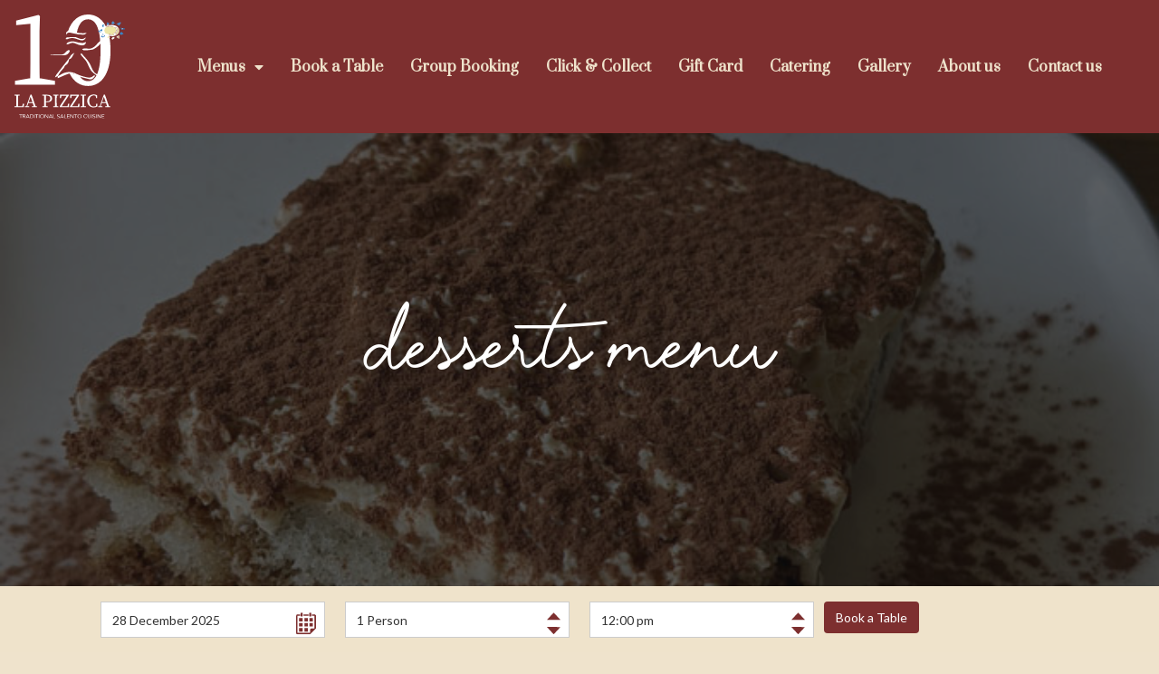

--- FILE ---
content_type: text/html; charset=UTF-8
request_url: https://www.lapizzica.co.uk/desserts-menu/
body_size: 22508
content:
<!DOCTYPE html>
<!--[if IE 9 ]>   <html class="no-js oldie ie9 ie" lang="en-GB" > <![endif]-->
<!--[if (gt IE 9)|!(IE)]><!--> <html class="no-js" lang="en-GB" > <!--<![endif]-->
<head>
        <meta charset="UTF-8" >
        <meta http-equiv="X-UA-Compatible" content="IE=edge">
        <!-- devices setting -->
        <meta name="viewport"   content="initial-scale=1,user-scalable=no,width=device-width">

<!-- outputs by wp_head -->
<meta name='robots' content='index, follow, max-image-preview:large, max-snippet:-1, max-video-preview:-1' />

	<!-- This site is optimized with the Yoast SEO plugin v19.12 - https://yoast.com/wordpress/plugins/seo/ -->
	<title>Desserts Menu  - La Pizzica</title>
	<link rel="canonical" href="https://www.lapizzica.co.uk/desserts-menu/" />
	<meta property="og:locale" content="en_GB" />
	<meta property="og:type" content="article" />
	<meta property="og:title" content="Desserts Menu  - La Pizzica" />
	<meta property="og:description" content="Book Now" />
	<meta property="og:url" content="https://www.lapizzica.co.uk/desserts-menu/" />
	<meta property="og:site_name" content="La Pizzica" />
	<meta property="article:modified_time" content="2023-01-31T09:18:58+00:00" />
	<meta property="og:image" content="https://www.lapizzica.co.uk/wp-content/uploads/2022/12/PXL_20221117_110025266.jpg" />
	<meta property="og:image:width" content="675" />
	<meta property="og:image:height" content="1200" />
	<meta property="og:image:type" content="image/jpeg" />
	<meta name="twitter:card" content="summary_large_image" />
	<meta name="twitter:label1" content="Estimated reading time" />
	<meta name="twitter:data1" content="1 minute" />
	<script type="application/ld+json" class="yoast-schema-graph">{"@context":"https://schema.org","@graph":[{"@type":"WebPage","@id":"https://www.lapizzica.co.uk/desserts-menu/","url":"https://www.lapizzica.co.uk/desserts-menu/","name":"Desserts Menu  - La Pizzica","isPartOf":{"@id":"https://www.lapizzica.co.uk/#website"},"primaryImageOfPage":{"@id":"https://www.lapizzica.co.uk/desserts-menu/#primaryimage"},"image":{"@id":"https://www.lapizzica.co.uk/desserts-menu/#primaryimage"},"thumbnailUrl":"https://www.lapizzica.co.uk/wp-content/uploads/2022/12/PXL_20221117_110025266.jpg","datePublished":"2023-01-31T09:18:00+00:00","dateModified":"2023-01-31T09:18:58+00:00","breadcrumb":{"@id":"https://www.lapizzica.co.uk/desserts-menu/#breadcrumb"},"inLanguage":"en-GB","potentialAction":[{"@type":"ReadAction","target":["https://www.lapizzica.co.uk/desserts-menu/"]}]},{"@type":"ImageObject","inLanguage":"en-GB","@id":"https://www.lapizzica.co.uk/desserts-menu/#primaryimage","url":"https://www.lapizzica.co.uk/wp-content/uploads/2022/12/PXL_20221117_110025266.jpg","contentUrl":"https://www.lapizzica.co.uk/wp-content/uploads/2022/12/PXL_20221117_110025266.jpg","width":675,"height":1200},{"@type":"BreadcrumbList","@id":"https://www.lapizzica.co.uk/desserts-menu/#breadcrumb","itemListElement":[{"@type":"ListItem","position":1,"name":"Home","item":"https://www.lapizzica.co.uk/"},{"@type":"ListItem","position":2,"name":"Desserts Menu "}]},{"@type":"WebSite","@id":"https://www.lapizzica.co.uk/#website","url":"https://www.lapizzica.co.uk/","name":"La Pizzica","description":"Traditional Salento Cuisine in Fulham","publisher":{"@id":"https://www.lapizzica.co.uk/#organization"},"potentialAction":[{"@type":"SearchAction","target":{"@type":"EntryPoint","urlTemplate":"https://www.lapizzica.co.uk/?s={search_term_string}"},"query-input":"required name=search_term_string"}],"inLanguage":"en-GB"},{"@type":"Organization","@id":"https://www.lapizzica.co.uk/#organization","name":"La Pizzica","url":"https://www.lapizzica.co.uk/","logo":{"@type":"ImageObject","inLanguage":"en-GB","@id":"https://www.lapizzica.co.uk/#/schema/logo/image/","url":"https://www.lapizzica.co.uk/wp-content/uploads/2020/03/New-Logo-2021-May-2.png","contentUrl":"https://www.lapizzica.co.uk/wp-content/uploads/2020/03/New-Logo-2021-May-2.png","width":139,"height":102,"caption":"La Pizzica"},"image":{"@id":"https://www.lapizzica.co.uk/#/schema/logo/image/"}}]}</script>
	<!-- / Yoast SEO plugin. -->


<link rel='dns-prefetch' href='//cdn.jsdelivr.net' />
<link rel='dns-prefetch' href='//fonts.googleapis.com' />
<link rel="alternate" type="application/rss+xml" title="La Pizzica &raquo; Feed" href="https://www.lapizzica.co.uk/feed/" />
<link rel="alternate" type="application/rss+xml" title="La Pizzica &raquo; Comments Feed" href="https://www.lapizzica.co.uk/comments/feed/" />
<script>
window._wpemojiSettings = {"baseUrl":"https:\/\/s.w.org\/images\/core\/emoji\/14.0.0\/72x72\/","ext":".png","svgUrl":"https:\/\/s.w.org\/images\/core\/emoji\/14.0.0\/svg\/","svgExt":".svg","source":{"concatemoji":"https:\/\/www.lapizzica.co.uk\/wp-includes\/js\/wp-emoji-release.min.js?ver=6.1.1"}};
/*! This file is auto-generated */
!function(e,a,t){var n,r,o,i=a.createElement("canvas"),p=i.getContext&&i.getContext("2d");function s(e,t){var a=String.fromCharCode,e=(p.clearRect(0,0,i.width,i.height),p.fillText(a.apply(this,e),0,0),i.toDataURL());return p.clearRect(0,0,i.width,i.height),p.fillText(a.apply(this,t),0,0),e===i.toDataURL()}function c(e){var t=a.createElement("script");t.src=e,t.defer=t.type="text/javascript",a.getElementsByTagName("head")[0].appendChild(t)}for(o=Array("flag","emoji"),t.supports={everything:!0,everythingExceptFlag:!0},r=0;r<o.length;r++)t.supports[o[r]]=function(e){if(p&&p.fillText)switch(p.textBaseline="top",p.font="600 32px Arial",e){case"flag":return s([127987,65039,8205,9895,65039],[127987,65039,8203,9895,65039])?!1:!s([55356,56826,55356,56819],[55356,56826,8203,55356,56819])&&!s([55356,57332,56128,56423,56128,56418,56128,56421,56128,56430,56128,56423,56128,56447],[55356,57332,8203,56128,56423,8203,56128,56418,8203,56128,56421,8203,56128,56430,8203,56128,56423,8203,56128,56447]);case"emoji":return!s([129777,127995,8205,129778,127999],[129777,127995,8203,129778,127999])}return!1}(o[r]),t.supports.everything=t.supports.everything&&t.supports[o[r]],"flag"!==o[r]&&(t.supports.everythingExceptFlag=t.supports.everythingExceptFlag&&t.supports[o[r]]);t.supports.everythingExceptFlag=t.supports.everythingExceptFlag&&!t.supports.flag,t.DOMReady=!1,t.readyCallback=function(){t.DOMReady=!0},t.supports.everything||(n=function(){t.readyCallback()},a.addEventListener?(a.addEventListener("DOMContentLoaded",n,!1),e.addEventListener("load",n,!1)):(e.attachEvent("onload",n),a.attachEvent("onreadystatechange",function(){"complete"===a.readyState&&t.readyCallback()})),(e=t.source||{}).concatemoji?c(e.concatemoji):e.wpemoji&&e.twemoji&&(c(e.twemoji),c(e.wpemoji)))}(window,document,window._wpemojiSettings);
</script>
<style>
img.wp-smiley,
img.emoji {
	display: inline !important;
	border: none !important;
	box-shadow: none !important;
	height: 1em !important;
	width: 1em !important;
	margin: 0 0.07em !important;
	vertical-align: -0.1em !important;
	background: none !important;
	padding: 0 !important;
}
</style>
	<link rel='stylesheet' id='bdt-uikit-css' href='https://www.lapizzica.co.uk/wp-content/plugins/bdthemes-prime-slider-lite/assets/css/bdt-uikit.css?ver=3.2' media='all' />
<link rel='stylesheet' id='prime-slider-site-css' href='https://www.lapizzica.co.uk/wp-content/plugins/bdthemes-prime-slider-lite/assets/css/prime-slider-site.css?ver=3.2.0' media='all' />
<link rel='stylesheet' id='wp-block-library-css' href='https://www.lapizzica.co.uk/wp-includes/css/dist/block-library/style.min.css?ver=6.1.1' media='all' />
<style id='depicter-slider-style-inline-css'>
/*!***************************************************************************************************************************************************************************************************************************************!*\
  !*** css ./node_modules/css-loader/dist/cjs.js??ruleSet[1].rules[3].use[1]!./node_modules/postcss-loader/dist/cjs.js??ruleSet[1].rules[3].use[2]!./node_modules/sass-loader/dist/cjs.js??ruleSet[1].rules[3].use[3]!./src/style.scss ***!
  \***************************************************************************************************************************************************************************************************************************************/
/**
 * The following styles get applied both on the front of your site
 * and in the editor.
 *
 * Replace them with your own styles or remove the file completely.
 */
.wp-block-create-block-depicter {
  background-color: #21759b;
  color: #fff;
  padding: 2px;
}

/*# sourceMappingURL=style-index.css.map*/
</style>
<link rel='stylesheet' id='classic-theme-styles-css' href='https://www.lapizzica.co.uk/wp-includes/css/classic-themes.min.css?ver=1' media='all' />
<style id='global-styles-inline-css'>
body{--wp--preset--color--black: #000000;--wp--preset--color--cyan-bluish-gray: #abb8c3;--wp--preset--color--white: #ffffff;--wp--preset--color--pale-pink: #f78da7;--wp--preset--color--vivid-red: #cf2e2e;--wp--preset--color--luminous-vivid-orange: #ff6900;--wp--preset--color--luminous-vivid-amber: #fcb900;--wp--preset--color--light-green-cyan: #7bdcb5;--wp--preset--color--vivid-green-cyan: #00d084;--wp--preset--color--pale-cyan-blue: #8ed1fc;--wp--preset--color--vivid-cyan-blue: #0693e3;--wp--preset--color--vivid-purple: #9b51e0;--wp--preset--gradient--vivid-cyan-blue-to-vivid-purple: linear-gradient(135deg,rgba(6,147,227,1) 0%,rgb(155,81,224) 100%);--wp--preset--gradient--light-green-cyan-to-vivid-green-cyan: linear-gradient(135deg,rgb(122,220,180) 0%,rgb(0,208,130) 100%);--wp--preset--gradient--luminous-vivid-amber-to-luminous-vivid-orange: linear-gradient(135deg,rgba(252,185,0,1) 0%,rgba(255,105,0,1) 100%);--wp--preset--gradient--luminous-vivid-orange-to-vivid-red: linear-gradient(135deg,rgba(255,105,0,1) 0%,rgb(207,46,46) 100%);--wp--preset--gradient--very-light-gray-to-cyan-bluish-gray: linear-gradient(135deg,rgb(238,238,238) 0%,rgb(169,184,195) 100%);--wp--preset--gradient--cool-to-warm-spectrum: linear-gradient(135deg,rgb(74,234,220) 0%,rgb(151,120,209) 20%,rgb(207,42,186) 40%,rgb(238,44,130) 60%,rgb(251,105,98) 80%,rgb(254,248,76) 100%);--wp--preset--gradient--blush-light-purple: linear-gradient(135deg,rgb(255,206,236) 0%,rgb(152,150,240) 100%);--wp--preset--gradient--blush-bordeaux: linear-gradient(135deg,rgb(254,205,165) 0%,rgb(254,45,45) 50%,rgb(107,0,62) 100%);--wp--preset--gradient--luminous-dusk: linear-gradient(135deg,rgb(255,203,112) 0%,rgb(199,81,192) 50%,rgb(65,88,208) 100%);--wp--preset--gradient--pale-ocean: linear-gradient(135deg,rgb(255,245,203) 0%,rgb(182,227,212) 50%,rgb(51,167,181) 100%);--wp--preset--gradient--electric-grass: linear-gradient(135deg,rgb(202,248,128) 0%,rgb(113,206,126) 100%);--wp--preset--gradient--midnight: linear-gradient(135deg,rgb(2,3,129) 0%,rgb(40,116,252) 100%);--wp--preset--duotone--dark-grayscale: url('#wp-duotone-dark-grayscale');--wp--preset--duotone--grayscale: url('#wp-duotone-grayscale');--wp--preset--duotone--purple-yellow: url('#wp-duotone-purple-yellow');--wp--preset--duotone--blue-red: url('#wp-duotone-blue-red');--wp--preset--duotone--midnight: url('#wp-duotone-midnight');--wp--preset--duotone--magenta-yellow: url('#wp-duotone-magenta-yellow');--wp--preset--duotone--purple-green: url('#wp-duotone-purple-green');--wp--preset--duotone--blue-orange: url('#wp-duotone-blue-orange');--wp--preset--font-size--small: 13px;--wp--preset--font-size--medium: 20px;--wp--preset--font-size--large: 36px;--wp--preset--font-size--x-large: 42px;--wp--preset--spacing--20: 0.44rem;--wp--preset--spacing--30: 0.67rem;--wp--preset--spacing--40: 1rem;--wp--preset--spacing--50: 1.5rem;--wp--preset--spacing--60: 2.25rem;--wp--preset--spacing--70: 3.38rem;--wp--preset--spacing--80: 5.06rem;}:where(.is-layout-flex){gap: 0.5em;}body .is-layout-flow > .alignleft{float: left;margin-inline-start: 0;margin-inline-end: 2em;}body .is-layout-flow > .alignright{float: right;margin-inline-start: 2em;margin-inline-end: 0;}body .is-layout-flow > .aligncenter{margin-left: auto !important;margin-right: auto !important;}body .is-layout-constrained > .alignleft{float: left;margin-inline-start: 0;margin-inline-end: 2em;}body .is-layout-constrained > .alignright{float: right;margin-inline-start: 2em;margin-inline-end: 0;}body .is-layout-constrained > .aligncenter{margin-left: auto !important;margin-right: auto !important;}body .is-layout-constrained > :where(:not(.alignleft):not(.alignright):not(.alignfull)){max-width: var(--wp--style--global--content-size);margin-left: auto !important;margin-right: auto !important;}body .is-layout-constrained > .alignwide{max-width: var(--wp--style--global--wide-size);}body .is-layout-flex{display: flex;}body .is-layout-flex{flex-wrap: wrap;align-items: center;}body .is-layout-flex > *{margin: 0;}:where(.wp-block-columns.is-layout-flex){gap: 2em;}.has-black-color{color: var(--wp--preset--color--black) !important;}.has-cyan-bluish-gray-color{color: var(--wp--preset--color--cyan-bluish-gray) !important;}.has-white-color{color: var(--wp--preset--color--white) !important;}.has-pale-pink-color{color: var(--wp--preset--color--pale-pink) !important;}.has-vivid-red-color{color: var(--wp--preset--color--vivid-red) !important;}.has-luminous-vivid-orange-color{color: var(--wp--preset--color--luminous-vivid-orange) !important;}.has-luminous-vivid-amber-color{color: var(--wp--preset--color--luminous-vivid-amber) !important;}.has-light-green-cyan-color{color: var(--wp--preset--color--light-green-cyan) !important;}.has-vivid-green-cyan-color{color: var(--wp--preset--color--vivid-green-cyan) !important;}.has-pale-cyan-blue-color{color: var(--wp--preset--color--pale-cyan-blue) !important;}.has-vivid-cyan-blue-color{color: var(--wp--preset--color--vivid-cyan-blue) !important;}.has-vivid-purple-color{color: var(--wp--preset--color--vivid-purple) !important;}.has-black-background-color{background-color: var(--wp--preset--color--black) !important;}.has-cyan-bluish-gray-background-color{background-color: var(--wp--preset--color--cyan-bluish-gray) !important;}.has-white-background-color{background-color: var(--wp--preset--color--white) !important;}.has-pale-pink-background-color{background-color: var(--wp--preset--color--pale-pink) !important;}.has-vivid-red-background-color{background-color: var(--wp--preset--color--vivid-red) !important;}.has-luminous-vivid-orange-background-color{background-color: var(--wp--preset--color--luminous-vivid-orange) !important;}.has-luminous-vivid-amber-background-color{background-color: var(--wp--preset--color--luminous-vivid-amber) !important;}.has-light-green-cyan-background-color{background-color: var(--wp--preset--color--light-green-cyan) !important;}.has-vivid-green-cyan-background-color{background-color: var(--wp--preset--color--vivid-green-cyan) !important;}.has-pale-cyan-blue-background-color{background-color: var(--wp--preset--color--pale-cyan-blue) !important;}.has-vivid-cyan-blue-background-color{background-color: var(--wp--preset--color--vivid-cyan-blue) !important;}.has-vivid-purple-background-color{background-color: var(--wp--preset--color--vivid-purple) !important;}.has-black-border-color{border-color: var(--wp--preset--color--black) !important;}.has-cyan-bluish-gray-border-color{border-color: var(--wp--preset--color--cyan-bluish-gray) !important;}.has-white-border-color{border-color: var(--wp--preset--color--white) !important;}.has-pale-pink-border-color{border-color: var(--wp--preset--color--pale-pink) !important;}.has-vivid-red-border-color{border-color: var(--wp--preset--color--vivid-red) !important;}.has-luminous-vivid-orange-border-color{border-color: var(--wp--preset--color--luminous-vivid-orange) !important;}.has-luminous-vivid-amber-border-color{border-color: var(--wp--preset--color--luminous-vivid-amber) !important;}.has-light-green-cyan-border-color{border-color: var(--wp--preset--color--light-green-cyan) !important;}.has-vivid-green-cyan-border-color{border-color: var(--wp--preset--color--vivid-green-cyan) !important;}.has-pale-cyan-blue-border-color{border-color: var(--wp--preset--color--pale-cyan-blue) !important;}.has-vivid-cyan-blue-border-color{border-color: var(--wp--preset--color--vivid-cyan-blue) !important;}.has-vivid-purple-border-color{border-color: var(--wp--preset--color--vivid-purple) !important;}.has-vivid-cyan-blue-to-vivid-purple-gradient-background{background: var(--wp--preset--gradient--vivid-cyan-blue-to-vivid-purple) !important;}.has-light-green-cyan-to-vivid-green-cyan-gradient-background{background: var(--wp--preset--gradient--light-green-cyan-to-vivid-green-cyan) !important;}.has-luminous-vivid-amber-to-luminous-vivid-orange-gradient-background{background: var(--wp--preset--gradient--luminous-vivid-amber-to-luminous-vivid-orange) !important;}.has-luminous-vivid-orange-to-vivid-red-gradient-background{background: var(--wp--preset--gradient--luminous-vivid-orange-to-vivid-red) !important;}.has-very-light-gray-to-cyan-bluish-gray-gradient-background{background: var(--wp--preset--gradient--very-light-gray-to-cyan-bluish-gray) !important;}.has-cool-to-warm-spectrum-gradient-background{background: var(--wp--preset--gradient--cool-to-warm-spectrum) !important;}.has-blush-light-purple-gradient-background{background: var(--wp--preset--gradient--blush-light-purple) !important;}.has-blush-bordeaux-gradient-background{background: var(--wp--preset--gradient--blush-bordeaux) !important;}.has-luminous-dusk-gradient-background{background: var(--wp--preset--gradient--luminous-dusk) !important;}.has-pale-ocean-gradient-background{background: var(--wp--preset--gradient--pale-ocean) !important;}.has-electric-grass-gradient-background{background: var(--wp--preset--gradient--electric-grass) !important;}.has-midnight-gradient-background{background: var(--wp--preset--gradient--midnight) !important;}.has-small-font-size{font-size: var(--wp--preset--font-size--small) !important;}.has-medium-font-size{font-size: var(--wp--preset--font-size--medium) !important;}.has-large-font-size{font-size: var(--wp--preset--font-size--large) !important;}.has-x-large-font-size{font-size: var(--wp--preset--font-size--x-large) !important;}
.wp-block-navigation a:where(:not(.wp-element-button)){color: inherit;}
:where(.wp-block-columns.is-layout-flex){gap: 2em;}
.wp-block-pullquote{font-size: 1.5em;line-height: 1.6;}
</style>
<link rel='stylesheet' id='booknbook-flatpickr-css' href='https://cdn.jsdelivr.net/npm/flatpickr/dist/flatpickr.min.css?ver=1.5' media='all' />
<link rel='stylesheet' id='booknbook-flatpickr-theme-css' href='https://cdn.jsdelivr.net/npm/flatpickr@4.4.4/dist/themes/airbnb.min.css?ver=1.5' media='all' />
<link rel='stylesheet' id='booknbook-css' href='https://www.lapizzica.co.uk/wp-content/plugins/booknbook/assets/css/booknbook.css?ver=1.5' media='all' />
<link rel='stylesheet' id='depicter-front-pre-css' href='https://www.lapizzica.co.uk/wp-content/plugins/depicter/resources/styles/player/depicter-pre.css?ver=1671810088' media='all' />
<link rel="preload" as="style" onload="this.rel='stylesheet';this.onload=null" id='depicter--front-common-css' href='https://www.lapizzica.co.uk/wp-content/plugins/depicter/resources/styles/player/depicter.css?ver=1671810088' media='all' />
<link rel='stylesheet' id='auxin-base-css' href='https://www.lapizzica.co.uk/wp-content/themes/phlox-pro/css/base.css?ver=5.8.8' media='all' />
<link rel='stylesheet' id='auxin-front-icon-css' href='https://www.lapizzica.co.uk/wp-content/themes/phlox-pro/css/auxin-icon.css?ver=5.8.8' media='all' />
<link rel='stylesheet' id='auxin-main-css' href='https://www.lapizzica.co.uk/wp-content/themes/phlox-pro/css/main.css?ver=5.8.8' media='all' />
<link rel='stylesheet' id='elementor-icons-css' href='https://www.lapizzica.co.uk/wp-content/plugins/elementor/assets/lib/eicons/css/elementor-icons.min.css?ver=5.16.0' media='all' />
<link rel='stylesheet' id='elementor-frontend-legacy-css' href='https://www.lapizzica.co.uk/wp-content/plugins/elementor/assets/css/frontend-legacy.min.css?ver=3.9.0' media='all' />
<link rel='stylesheet' id='elementor-frontend-css' href='https://www.lapizzica.co.uk/wp-content/plugins/elementor/assets/css/frontend.min.css?ver=3.9.0' media='all' />
<style id='elementor-frontend-inline-css'>
.elementor-495 .elementor-element.elementor-element-b622355:not(.elementor-motion-effects-element-type-background), .elementor-495 .elementor-element.elementor-element-b622355 > .elementor-motion-effects-container > .elementor-motion-effects-layer{background-image:url("https://www.lapizzica.co.uk/wp-content/uploads/2022/12/PXL_20221117_110025266.jpg");}
</style>
<link rel='stylesheet' id='elementor-post-58-css' href='https://www.lapizzica.co.uk/wp-content/uploads/elementor/css/post-58.css?ver=1671810618' media='all' />
<link rel='stylesheet' id='auxin-elementor-base-css' href='https://www.lapizzica.co.uk/wp-content/themes/phlox-pro/css/other/elementor.css?ver=5.8.8' media='all' />
<link rel='stylesheet' id='auxin-elementor-widgets-css' href='https://www.lapizzica.co.uk/wp-content/plugins/auxin-elements/admin/assets/css/elementor-widgets.css?ver=2.10.7' media='all' />
<link rel='stylesheet' id='mediaelement-css' href='https://www.lapizzica.co.uk/wp-includes/js/mediaelement/mediaelementplayer-legacy.min.css?ver=4.2.17' media='all' />
<link rel='stylesheet' id='wp-mediaelement-css' href='https://www.lapizzica.co.uk/wp-includes/js/mediaelement/wp-mediaelement.min.css?ver=6.1.1' media='all' />
<link rel='stylesheet' id='elementor-pro-css' href='https://www.lapizzica.co.uk/wp-content/plugins/elementor-pro/assets/css/frontend.min.css?ver=3.9.0' media='all' />
<link rel='stylesheet' id='elementor-post-1035-css' href='https://www.lapizzica.co.uk/wp-content/uploads/elementor/css/post-1035.css?ver=1675156740' media='all' />
<link rel='stylesheet' id='elementor-post-79-css' href='https://www.lapizzica.co.uk/wp-content/uploads/elementor/css/post-79.css?ver=1691160250' media='all' />
<link rel='stylesheet' id='elementor-post-69-css' href='https://www.lapizzica.co.uk/wp-content/uploads/elementor/css/post-69.css?ver=1736961257' media='all' />
<link rel='stylesheet' id='elementor-post-495-css' href='https://www.lapizzica.co.uk/wp-content/uploads/elementor/css/post-495.css?ver=1672846722' media='all' />
<link rel='stylesheet' id='auxin-child-css' href='https://www.lapizzica.co.uk/wp-content/themes/phlox-pro-child/style.css?ver=5.8.8' media='all' />
<link rel='stylesheet' id='auxin-fonts-google-css' href='//fonts.googleapis.com/css?family=Open+Sans%3A300%2C300italic%2Cregular%2Citalic%2C600%2C600italic%2C700%2C700italic%2C800%2C800italic%7CPoppins%3A100%2C100italic%2C200%2C200italic%2C300%2C300italic%2Cregular%2Citalic%2C500%2C500italic%2C600%2C600italic%2C700%2C700italic%2C800%2C800italic%2C900%2C900italic&#038;ver=5.4' media='all' />
<link rel='stylesheet' id='auxin-custom-css' href='https://www.lapizzica.co.uk/wp-content/uploads/phlox-pro/custom.css?ver=5.4' media='all' />
<link rel='stylesheet' id='auxin-go-pricing-css' href='https://www.lapizzica.co.uk/wp-content/themes/phlox-pro/css/go-pricing.css?ver=5.8.8' media='all' />
<link rel='stylesheet' id='auxin-portfolio-css' href='https://www.lapizzica.co.uk/wp-content/themes/phlox-pro/css/portfolio.css?ver=2.2.11' media='all' />
<link rel='stylesheet' id='google-fonts-1-css' href='https://fonts.googleapis.com/css?family=Prata%3A100%2C100italic%2C200%2C200italic%2C300%2C300italic%2C400%2C400italic%2C500%2C500italic%2C600%2C600italic%2C700%2C700italic%2C800%2C800italic%2C900%2C900italic%7CLato%3A100%2C100italic%2C200%2C200italic%2C300%2C300italic%2C400%2C400italic%2C500%2C500italic%2C600%2C600italic%2C700%2C700italic%2C800%2C800italic%2C900%2C900italic&#038;display=auto&#038;ver=6.1.1' media='all' />
<link rel='stylesheet' id='elementor-icons-shared-0-css' href='https://www.lapizzica.co.uk/wp-content/plugins/elementor/assets/lib/font-awesome/css/fontawesome.min.css?ver=5.15.3' media='all' />
<link rel='stylesheet' id='elementor-icons-fa-solid-css' href='https://www.lapizzica.co.uk/wp-content/plugins/elementor/assets/lib/font-awesome/css/solid.min.css?ver=5.15.3' media='all' />
<link rel='stylesheet' id='elementor-icons-fa-brands-css' href='https://www.lapizzica.co.uk/wp-content/plugins/elementor/assets/lib/font-awesome/css/brands.min.css?ver=5.15.3' media='all' />
<link rel="preconnect" href="https://fonts.gstatic.com/" crossorigin><script src='https://www.lapizzica.co.uk/wp-includes/js/jquery/jquery.min.js?ver=3.6.1' id='jquery-core-js'></script>
<script src='https://www.lapizzica.co.uk/wp-includes/js/jquery/jquery-migrate.min.js?ver=3.3.2' id='jquery-migrate-js'></script>
<script src='https://www.lapizzica.co.uk/wp-content/plugins/auxin-pro-tools/admin/assets/js/elementor/widgets.js?ver=1.7.8' id='auxin-elementor-pro-widgets-js'></script>
<script src='https://cdn.jsdelivr.net/npm/flatpickr?ver=1.5' id='booknbook-flatpickr-js'></script>
<script id='booknbook-js-extra'>
var booknbook = {"locale":"en","date_format":"j F Y","ajax":{"url":"https:\/\/www.lapizzica.co.uk\/wp-admin\/admin-ajax.php","actions":{"booking":{"fields":"booknbook_booking_fields"}}},"labels":{"person":"Person","people":"People","or_more_people":"or more People","no_person_selected":"Number of People is required","no_date_selected":"Insert a Date","no_time_selected":"Insert a Time slot","date_not_valid":"Date is not valid","time_not_valid":"Time is not valid"}};
</script>
<script src='https://www.lapizzica.co.uk/wp-content/plugins/booknbook/assets/js/booknbook.js?ver=1.5' id='booknbook-js'></script>
<script id='auxin-modernizr-js-extra'>
var auxin = {"ajax_url":"https:\/\/www.lapizzica.co.uk\/wp-admin\/admin-ajax.php","is_rtl":"","is_reponsive":"1","is_framed":"","frame_width":"20","wpml_lang":"en","uploadbaseurl":"https:\/\/www.lapizzica.co.uk\/wp-content\/uploads","nonce":"c3457aedc4"};
</script>
<script id='auxin-modernizr-js-before'>
/* < ![CDATA[ */
function auxinNS(n){for(var e=n.split("."),a=window,i="",r=e.length,t=0;r>t;t++)"window"!=e[t]&&(i=e[t],a[i]=a[i]||{},a=a[i]);return a;}
/* ]]> */
</script>
<script src='https://www.lapizzica.co.uk/wp-content/themes/phlox-pro/js/solo/modernizr-custom.min.js?ver=5.8.8' id='auxin-modernizr-js'></script>
<link rel="https://api.w.org/" href="https://www.lapizzica.co.uk/wp-json/" /><link rel="alternate" type="application/json" href="https://www.lapizzica.co.uk/wp-json/wp/v2/pages/1035" /><link rel="EditURI" type="application/rsd+xml" title="RSD" href="https://www.lapizzica.co.uk/xmlrpc.php?rsd" />
<link rel="wlwmanifest" type="application/wlwmanifest+xml" href="https://www.lapizzica.co.uk/wp-includes/wlwmanifest.xml" />
<meta name="generator" content="WordPress 6.1.1" />
<link rel='shortlink' href='https://www.lapizzica.co.uk/?p=1035' />
<link rel="alternate" type="application/json+oembed" href="https://www.lapizzica.co.uk/wp-json/oembed/1.0/embed?url=https%3A%2F%2Fwww.lapizzica.co.uk%2Fdesserts-menu%2F" />
<link rel="alternate" type="text/xml+oembed" href="https://www.lapizzica.co.uk/wp-json/oembed/1.0/embed?url=https%3A%2F%2Fwww.lapizzica.co.uk%2Fdesserts-menu%2F&#038;format=xml" />
    <meta name="title"       content="Desserts Menu " />
    <meta name="description" content="Book Now" />
        <link rel="image_src"    href="https://www.lapizzica.co.uk/wp-content/uploads/2022/12/PXL_20221117_110025266-90x90.jpg" />
    <!-- Chrome, Firefox OS and Opera -->
<meta name="theme-color" content="#1bb0ce" />
<!-- Windows Phone -->
<meta name="msapplication-navbutton-color" content="#1bb0ce" />
<!-- iOS Safari -->
<meta name="apple-mobile-web-app-capable" content="yes">
<meta name="apple-mobile-web-app-status-bar-style" content="black-translucent">

<style>.recentcomments a{display:inline !important;padding:0 !important;margin:0 !important;}</style>			<meta name="theme-color" content="#EFE3CC">
			<link rel="icon" href="https://www.lapizzica.co.uk/wp-content/uploads/2020/03/New-Logo-2021-May-2.png" sizes="32x32" />
<link rel="icon" href="https://www.lapizzica.co.uk/wp-content/uploads/2020/03/New-Logo-2021-May-2.png" sizes="192x192" />
<link rel="apple-touch-icon" href="https://www.lapizzica.co.uk/wp-content/uploads/2020/03/New-Logo-2021-May-2.png" />
<meta name="msapplication-TileImage" content="https://www.lapizzica.co.uk/wp-content/uploads/2020/03/New-Logo-2021-May-2.png" />
		<style id="wp-custom-css">
			/* -----Post----- */
.single-post .entry-info {
	display: flex;
	flex-direction: row-reverse;
	justify-content: start;
}
.single-post .hentry .entry-info [class^="entry-"] + [class^="entry-"]::before , .meta-sep{
	display:none;
}
.single-post .entry-info{
	display:flex;
	justify-content:start;
}
.single-post .entry-tax a[rel="category"]:before{
	content:'Category';
	position:relative;
	font-size:14px;
	color:#7D7D7D;
	font-weight:300;
	margin-right:10px;
}
.single-post .author a:before{
	content:'Author';
	position:relative;
	font-size:14px;
	color:#7D7D7D;
	font-weight:300;
	margin-right:10px;
}
.single-post .entry-tax{
	margin-right:50px;
}
.single-post .entry-tax span{
	margin-right:38px;
}
/* -----Like & Share----- */
.single-post .hentry .entry-meta{
	border: none;
	max-width: 70%;
	margin: 0 auto;
	padding:0;
}
.single-post .entry-tax i{
	margin:0 10px;
}
/* -----Form----- */
.single-post #respond{
	max-width: 70%;
	margin: 0 auto;
	margin-bottom:98px;
}

.single-post  .aux-form-cookies-consent{
	display:none;
}
.single-post .aux-input-group input[type="url"]{
	display:none !important;
}
.single-post #commentform input:not([type="submit"]) , .single-post #commentform textarea{
	background: #FFFFFF 0% 0% 	no-repeat padding-box;
	box-shadow: 5px 6px 17px 		#0000001A;
	border: 1px solid 				#FFFFFF;
	padding:31px 33px 						!important;
}
.single-post textarea{
	margin-top:-15px;
}

.single-post input[type="submit"]{
	background-color:
	#000000;
	padding: 28px 99px !important;
	float: right;
	border-radius:0;
	text-transform:capitalize;
}
.single-post .form-submit{
	margin-left:77%;
}
/* -----Comments----- */
.single-post #comments{
	max-width:70%;
	margin:0 auto;
}
.single-post #comments .comments-title{
	color:#000;
	font-size:40px;
	font-weight:700;
	margin-bottom:84px;
}
.single-post time a{
	position: absolute;
	right: 0;
	bottom: -15%;
}
.single-post .comment img{
	width:141px;
	height:154px;
	position:absolute;
	left:0;
	top:0;
}
.single-post .wpulike-default{
	display:none;
}
.single-post .comment-body , .single-post .comment-author {
	margin-left:17% !important;
}
.single-post .comment-reply-nav{
	width: 46px;
	height: 46px;
	background-color:
	#000;
	position: absolute;
	top: 90px;
	left:2%;
	padding: 11px 9px;
}
.single-post .comment-reply-nav a{
	color:#000 !important;
	position:absolute;
}
.single-post .comment-reply-nav a:after{
	content:'';
	width:50px;
	height:50px;
	position:absolute;
	left:2px;
	top:2px;
	background-image: url("data:image/svg+xml,%3Csvg xmlns='http://www.w3.org/2000/svg' id='reply' width='21.67' height='18.628' viewBox='0 0 21.67 18.628'%3E%3Cg id='Group_237' data-name='Group 237'%3E%3Cpath id='Path_109' data-name='Path 109' d='M13.717,41.023H3.239l3.892-3.892-1.2-1.2L0,41.869,5.934,47.8l1.2-1.2L3.239,42.715H13.717a6.268,6.268,0,0,1,6.26,6.26,6.433,6.433,0,0,1-1.51,3.875l-.525.664,1.328,1.049L19.8,53.9a8.1,8.1,0,0,0,1.874-4.924A7.962,7.962,0,0,0,13.717,41.023Z' transform='translate(0 -35.935)' fill='%23fff' /%3E%3C/g%3E%3C/svg%3E");
	background-repeat:no-repeat;
}
.single-post . depth-1::before{
	content: '';
	width: 70%;
	height:120%;
	background:#F6F6F6;
	position: absolute;
	left: 5%;
	top: -10%;
}
.single-post .depth-2::before{
	content: '';
	width: 70%;
	height: 120%;
	background:#DCECFB;
	position: absolute;
	left: 5%;
	top: -10%;
}
.single-post cite, .single-post .comment-body{
	position:relative;
	z-index:9;
}
.single-post article {
	margin-bottom:100px !important;
}

/* -----Responsive----- */
@media screen and (max-width:768px){
	.single-post .entry-header ,   .single-post .entry-info  ,  .single-post .entry-content , .single-post .entry-meta{
		margin-left:0 !important;
		margin-right:0 !important;
	}
	.single-post #primary 				article{
		margin-bottom:0px !important;
	}
	.single-post #respond{
		max-width:100% !important;
	}
	.single-post .form-submit{
		margin-left:12% !important;
	}
	.single-post .entry-tax{
		display:flex !important;
	}
}		</style>
		<!-- end wp_head -->
</head>


<body class="page-template-default page page-id-1035 wp-custom-logo auxin-pro elementor-default elementor-template-full-width elementor-kit-58 elementor-page elementor-page-1035 elementor-page-495 phlox-pro aux-dom-unready aux-full-width aux-resp aux-s-fhd  aux-page-animation-off _auxels"  data-framed="">

<svg xmlns="http://www.w3.org/2000/svg" viewBox="0 0 0 0" width="0" height="0" focusable="false" role="none" style="visibility: hidden; position: absolute; left: -9999px; overflow: hidden;" ><defs><filter id="wp-duotone-dark-grayscale"><feColorMatrix color-interpolation-filters="sRGB" type="matrix" values=" .299 .587 .114 0 0 .299 .587 .114 0 0 .299 .587 .114 0 0 .299 .587 .114 0 0 " /><feComponentTransfer color-interpolation-filters="sRGB" ><feFuncR type="table" tableValues="0 0.49803921568627" /><feFuncG type="table" tableValues="0 0.49803921568627" /><feFuncB type="table" tableValues="0 0.49803921568627" /><feFuncA type="table" tableValues="1 1" /></feComponentTransfer><feComposite in2="SourceGraphic" operator="in" /></filter></defs></svg><svg xmlns="http://www.w3.org/2000/svg" viewBox="0 0 0 0" width="0" height="0" focusable="false" role="none" style="visibility: hidden; position: absolute; left: -9999px; overflow: hidden;" ><defs><filter id="wp-duotone-grayscale"><feColorMatrix color-interpolation-filters="sRGB" type="matrix" values=" .299 .587 .114 0 0 .299 .587 .114 0 0 .299 .587 .114 0 0 .299 .587 .114 0 0 " /><feComponentTransfer color-interpolation-filters="sRGB" ><feFuncR type="table" tableValues="0 1" /><feFuncG type="table" tableValues="0 1" /><feFuncB type="table" tableValues="0 1" /><feFuncA type="table" tableValues="1 1" /></feComponentTransfer><feComposite in2="SourceGraphic" operator="in" /></filter></defs></svg><svg xmlns="http://www.w3.org/2000/svg" viewBox="0 0 0 0" width="0" height="0" focusable="false" role="none" style="visibility: hidden; position: absolute; left: -9999px; overflow: hidden;" ><defs><filter id="wp-duotone-purple-yellow"><feColorMatrix color-interpolation-filters="sRGB" type="matrix" values=" .299 .587 .114 0 0 .299 .587 .114 0 0 .299 .587 .114 0 0 .299 .587 .114 0 0 " /><feComponentTransfer color-interpolation-filters="sRGB" ><feFuncR type="table" tableValues="0.54901960784314 0.98823529411765" /><feFuncG type="table" tableValues="0 1" /><feFuncB type="table" tableValues="0.71764705882353 0.25490196078431" /><feFuncA type="table" tableValues="1 1" /></feComponentTransfer><feComposite in2="SourceGraphic" operator="in" /></filter></defs></svg><svg xmlns="http://www.w3.org/2000/svg" viewBox="0 0 0 0" width="0" height="0" focusable="false" role="none" style="visibility: hidden; position: absolute; left: -9999px; overflow: hidden;" ><defs><filter id="wp-duotone-blue-red"><feColorMatrix color-interpolation-filters="sRGB" type="matrix" values=" .299 .587 .114 0 0 .299 .587 .114 0 0 .299 .587 .114 0 0 .299 .587 .114 0 0 " /><feComponentTransfer color-interpolation-filters="sRGB" ><feFuncR type="table" tableValues="0 1" /><feFuncG type="table" tableValues="0 0.27843137254902" /><feFuncB type="table" tableValues="0.5921568627451 0.27843137254902" /><feFuncA type="table" tableValues="1 1" /></feComponentTransfer><feComposite in2="SourceGraphic" operator="in" /></filter></defs></svg><svg xmlns="http://www.w3.org/2000/svg" viewBox="0 0 0 0" width="0" height="0" focusable="false" role="none" style="visibility: hidden; position: absolute; left: -9999px; overflow: hidden;" ><defs><filter id="wp-duotone-midnight"><feColorMatrix color-interpolation-filters="sRGB" type="matrix" values=" .299 .587 .114 0 0 .299 .587 .114 0 0 .299 .587 .114 0 0 .299 .587 .114 0 0 " /><feComponentTransfer color-interpolation-filters="sRGB" ><feFuncR type="table" tableValues="0 0" /><feFuncG type="table" tableValues="0 0.64705882352941" /><feFuncB type="table" tableValues="0 1" /><feFuncA type="table" tableValues="1 1" /></feComponentTransfer><feComposite in2="SourceGraphic" operator="in" /></filter></defs></svg><svg xmlns="http://www.w3.org/2000/svg" viewBox="0 0 0 0" width="0" height="0" focusable="false" role="none" style="visibility: hidden; position: absolute; left: -9999px; overflow: hidden;" ><defs><filter id="wp-duotone-magenta-yellow"><feColorMatrix color-interpolation-filters="sRGB" type="matrix" values=" .299 .587 .114 0 0 .299 .587 .114 0 0 .299 .587 .114 0 0 .299 .587 .114 0 0 " /><feComponentTransfer color-interpolation-filters="sRGB" ><feFuncR type="table" tableValues="0.78039215686275 1" /><feFuncG type="table" tableValues="0 0.94901960784314" /><feFuncB type="table" tableValues="0.35294117647059 0.47058823529412" /><feFuncA type="table" tableValues="1 1" /></feComponentTransfer><feComposite in2="SourceGraphic" operator="in" /></filter></defs></svg><svg xmlns="http://www.w3.org/2000/svg" viewBox="0 0 0 0" width="0" height="0" focusable="false" role="none" style="visibility: hidden; position: absolute; left: -9999px; overflow: hidden;" ><defs><filter id="wp-duotone-purple-green"><feColorMatrix color-interpolation-filters="sRGB" type="matrix" values=" .299 .587 .114 0 0 .299 .587 .114 0 0 .299 .587 .114 0 0 .299 .587 .114 0 0 " /><feComponentTransfer color-interpolation-filters="sRGB" ><feFuncR type="table" tableValues="0.65098039215686 0.40392156862745" /><feFuncG type="table" tableValues="0 1" /><feFuncB type="table" tableValues="0.44705882352941 0.4" /><feFuncA type="table" tableValues="1 1" /></feComponentTransfer><feComposite in2="SourceGraphic" operator="in" /></filter></defs></svg><svg xmlns="http://www.w3.org/2000/svg" viewBox="0 0 0 0" width="0" height="0" focusable="false" role="none" style="visibility: hidden; position: absolute; left: -9999px; overflow: hidden;" ><defs><filter id="wp-duotone-blue-orange"><feColorMatrix color-interpolation-filters="sRGB" type="matrix" values=" .299 .587 .114 0 0 .299 .587 .114 0 0 .299 .587 .114 0 0 .299 .587 .114 0 0 " /><feComponentTransfer color-interpolation-filters="sRGB" ><feFuncR type="table" tableValues="0.098039215686275 1" /><feFuncG type="table" tableValues="0 0.66274509803922" /><feFuncB type="table" tableValues="0.84705882352941 0.41960784313725" /><feFuncA type="table" tableValues="1 1" /></feComponentTransfer><feComposite in2="SourceGraphic" operator="in" /></filter></defs></svg>
<div id="inner-body">

		<div data-elementor-type="header" data-elementor-id="79" class="elementor elementor-79 elementor-location-header">
					<div class="elementor-section-wrap">
								<section class="elementor-section elementor-top-section elementor-element elementor-element-15dd9fb aux-beauty-salon-header elementor-section-boxed elementor-section-height-default elementor-section-height-default" data-id="15dd9fb" data-element_type="section" data-settings="{&quot;background_background&quot;:&quot;classic&quot;}">
						<div class="elementor-container elementor-column-gap-no">
							<div class="elementor-row">
					<div class="aux-parallax-section elementor-column elementor-col-50 elementor-top-column elementor-element elementor-element-8f013ea" data-id="8f013ea" data-element_type="column">
			<div class="elementor-column-wrap elementor-element-populated">
							<div class="elementor-widget-wrap">
						<div class="elementor-element elementor-element-d39590b elementor-widget__width-auto elementor-widget elementor-widget-image" data-id="d39590b" data-element_type="widget" data-widget_type="image.default">
				<div class="elementor-widget-container">
								<div class="elementor-image">
													<a href="http://www.lapizzica.co.uk/">
							<img width="1" height="1" src="https://www.lapizzica.co.uk/wp-content/uploads/2020/03/LOGO-WEB-02.svg" class="attachment-large size-large wp-image-1077" alt="" loading="lazy" />								</a>
														</div>
						</div>
				</div>
						</div>
					</div>
		</div>
				<div class="aux-parallax-section elementor-column elementor-col-50 elementor-top-column elementor-element elementor-element-a760b98" data-id="a760b98" data-element_type="column">
			<div class="elementor-column-wrap elementor-element-populated">
							<div class="elementor-widget-wrap">
						<div class="elementor-element elementor-element-f6ba924 elementor-nav-menu__align-right elementor-nav-menu--stretch elementor-nav-menu__text-align-center elementor-nav-menu--dropdown-tablet elementor-nav-menu--toggle elementor-nav-menu--burger elementor-widget elementor-widget-nav-menu" data-id="f6ba924" data-element_type="widget" data-settings="{&quot;full_width&quot;:&quot;stretch&quot;,&quot;layout&quot;:&quot;horizontal&quot;,&quot;submenu_icon&quot;:{&quot;value&quot;:&quot;&lt;i class=\&quot;fas fa-caret-down\&quot;&gt;&lt;\/i&gt;&quot;,&quot;library&quot;:&quot;fa-solid&quot;},&quot;toggle&quot;:&quot;burger&quot;}" data-widget_type="nav-menu.default">
				<div class="elementor-widget-container">
						<nav migration_allowed="1" migrated="0" class="elementor-nav-menu--main elementor-nav-menu__container elementor-nav-menu--layout-horizontal e--pointer-underline e--animation-slide">
				<!-- start master menu -->
<ul id="menu-1-f6ba924" class="elementor-nav-menu"><li class="menu-item menu-item-type-post_type menu-item-object-page current-menu-ancestor current-menu-parent current_page_parent current_page_ancestor menu-item-has-children menu-item-946"><a href="https://www.lapizzica.co.uk/menus/" class="elementor-item">Menus</a>
<ul class="sub-menu elementor-nav-menu--dropdown">
	<li class="menu-item menu-item-type-post_type menu-item-object-page menu-item-1428"><a href="https://www.lapizzica.co.uk/new-years-eve-menu-la-pizzica-italian-apulia-puglia-restaurant-fulham-london/" class="elementor-sub-item">New Year’s Eve Menu</a></li>
	<li class="menu-item menu-item-type-post_type menu-item-object-page menu-item-has-children menu-item-1358"><a href="https://www.lapizzica.co.uk/christmas-party-menus/" class="elementor-sub-item">Christmas Party Menus</a>
	<ul class="sub-menu elementor-nav-menu--dropdown">
		<li class="menu-item menu-item-type-post_type menu-item-object-page menu-item-1362"><a href="https://www.lapizzica.co.uk/christmas-dinner-menu/" class="elementor-sub-item">Christmas Dinner Menu</a></li>
		<li class="menu-item menu-item-type-post_type menu-item-object-page menu-item-1360"><a href="https://www.lapizzica.co.uk/christmas-menu/" class="elementor-sub-item">Christmas Menu</a></li>
		<li class="menu-item menu-item-type-post_type menu-item-object-page menu-item-1359"><a href="https://www.lapizzica.co.uk/christmas-seafood-menu/" class="elementor-sub-item">Christmas Seafood Menu</a></li>
		<li class="menu-item menu-item-type-post_type menu-item-object-page menu-item-1361"><a href="https://www.lapizzica.co.uk/christmas-pizza-menu/" class="elementor-sub-item">Christmas Pizza Menu</a></li>
		<li class="menu-item menu-item-type-post_type menu-item-object-page menu-item-1363"><a href="https://www.lapizzica.co.uk/christmas-vegetarian-menu/" class="elementor-sub-item">Christmas Vegetarian Menu</a></li>
		<li class="menu-item menu-item-type-post_type menu-item-object-page menu-item-1364"><a href="https://www.lapizzica.co.uk/canapes-menu/" class="elementor-sub-item">Canapes Menu</a></li>
	</ul>
</li>
	<li class="menu-item menu-item-type-post_type menu-item-object-page menu-item-513"><a href="https://www.lapizzica.co.uk/a-la-carte-menu/" class="elementor-sub-item">A La Carte Menu</a></li>
	<li class="menu-item menu-item-type-post_type menu-item-object-page current-menu-item page_item page-item-1035 current_page_item menu-item-1043"><a href="https://www.lapizzica.co.uk/desserts-menu/" aria-current="page" class="elementor-sub-item elementor-item-active">Desserts Menu </a></li>
	<li class="menu-item menu-item-type-post_type menu-item-object-page menu-item-512"><a href="https://www.lapizzica.co.uk/wine-and-drinks-menu/" class="elementor-sub-item">Wine and Drinks Menu</a></li>
</ul>
</li>
<li class="menu-item menu-item-type-custom menu-item-object-custom menu-item-848"><a href="https://app.lapizzica.co.uk/booking" class="elementor-item">Book a Table</a></li>
<li class="menu-item menu-item-type-post_type menu-item-object-page menu-item-152"><a href="https://www.lapizzica.co.uk/group-booking/" class="elementor-item">Group Booking</a></li>
<li class="menu-item menu-item-type-custom menu-item-object-custom menu-item-563"><a href="https://app.lapizzica.co.uk/orders/new" class="elementor-item">Click &#038; Collect</a></li>
<li class="menu-item menu-item-type-custom menu-item-object-custom menu-item-973"><a href="https://app.lapizzica.co.uk/gift-cards/list" class="elementor-item">Gift Card</a></li>
<li class="menu-item menu-item-type-post_type menu-item-object-page menu-item-151"><a href="https://www.lapizzica.co.uk/catering/" class="elementor-item">Catering</a></li>
<li class="menu-item menu-item-type-post_type menu-item-object-page menu-item-708"><a href="https://www.lapizzica.co.uk/gallery/" class="elementor-item">Gallery</a></li>
<li class="a1i0s0 menu-item menu-item-type-post_type menu-item-object-page menu-item-91"><a href="https://www.lapizzica.co.uk/about-us-2/" class="elementor-item">About us</a></li>
<li class="a1i0s0 menu-item menu-item-type-post_type menu-item-object-page menu-item-93"><a href="https://www.lapizzica.co.uk/contacts/" class="elementor-item">Contact us</a></li>
</ul>
<!-- end master menu -->
			</nav>
					<div class="elementor-menu-toggle" role="button" tabindex="0" aria-label="Menu Toggle" aria-expanded="false">
			<i aria-hidden="true" role="presentation" class="elementor-menu-toggle__icon--open eicon-menu-bar"></i><i aria-hidden="true" role="presentation" class="elementor-menu-toggle__icon--close eicon-close"></i>			<span class="elementor-screen-only">Menu</span>
		</div>
			<nav class="elementor-nav-menu--dropdown elementor-nav-menu__container" aria-hidden="true">
				<!-- start master menu -->
<ul id="menu-2-f6ba924" class="elementor-nav-menu"><li class="menu-item menu-item-type-post_type menu-item-object-page current-menu-ancestor current-menu-parent current_page_parent current_page_ancestor menu-item-has-children menu-item-946"><a href="https://www.lapizzica.co.uk/menus/" class="elementor-item" tabindex="-1">Menus</a>
<ul class="sub-menu elementor-nav-menu--dropdown">
	<li class="menu-item menu-item-type-post_type menu-item-object-page menu-item-1428"><a href="https://www.lapizzica.co.uk/new-years-eve-menu-la-pizzica-italian-apulia-puglia-restaurant-fulham-london/" class="elementor-sub-item" tabindex="-1">New Year’s Eve Menu</a></li>
	<li class="menu-item menu-item-type-post_type menu-item-object-page menu-item-has-children menu-item-1358"><a href="https://www.lapizzica.co.uk/christmas-party-menus/" class="elementor-sub-item" tabindex="-1">Christmas Party Menus</a>
	<ul class="sub-menu elementor-nav-menu--dropdown">
		<li class="menu-item menu-item-type-post_type menu-item-object-page menu-item-1362"><a href="https://www.lapizzica.co.uk/christmas-dinner-menu/" class="elementor-sub-item" tabindex="-1">Christmas Dinner Menu</a></li>
		<li class="menu-item menu-item-type-post_type menu-item-object-page menu-item-1360"><a href="https://www.lapizzica.co.uk/christmas-menu/" class="elementor-sub-item" tabindex="-1">Christmas Menu</a></li>
		<li class="menu-item menu-item-type-post_type menu-item-object-page menu-item-1359"><a href="https://www.lapizzica.co.uk/christmas-seafood-menu/" class="elementor-sub-item" tabindex="-1">Christmas Seafood Menu</a></li>
		<li class="menu-item menu-item-type-post_type menu-item-object-page menu-item-1361"><a href="https://www.lapizzica.co.uk/christmas-pizza-menu/" class="elementor-sub-item" tabindex="-1">Christmas Pizza Menu</a></li>
		<li class="menu-item menu-item-type-post_type menu-item-object-page menu-item-1363"><a href="https://www.lapizzica.co.uk/christmas-vegetarian-menu/" class="elementor-sub-item" tabindex="-1">Christmas Vegetarian Menu</a></li>
		<li class="menu-item menu-item-type-post_type menu-item-object-page menu-item-1364"><a href="https://www.lapizzica.co.uk/canapes-menu/" class="elementor-sub-item" tabindex="-1">Canapes Menu</a></li>
	</ul>
</li>
	<li class="menu-item menu-item-type-post_type menu-item-object-page menu-item-513"><a href="https://www.lapizzica.co.uk/a-la-carte-menu/" class="elementor-sub-item" tabindex="-1">A La Carte Menu</a></li>
	<li class="menu-item menu-item-type-post_type menu-item-object-page current-menu-item page_item page-item-1035 current_page_item menu-item-1043"><a href="https://www.lapizzica.co.uk/desserts-menu/" aria-current="page" class="elementor-sub-item elementor-item-active" tabindex="-1">Desserts Menu </a></li>
	<li class="menu-item menu-item-type-post_type menu-item-object-page menu-item-512"><a href="https://www.lapizzica.co.uk/wine-and-drinks-menu/" class="elementor-sub-item" tabindex="-1">Wine and Drinks Menu</a></li>
</ul>
</li>
<li class="menu-item menu-item-type-custom menu-item-object-custom menu-item-848"><a href="https://app.lapizzica.co.uk/booking" class="elementor-item" tabindex="-1">Book a Table</a></li>
<li class="menu-item menu-item-type-post_type menu-item-object-page menu-item-152"><a href="https://www.lapizzica.co.uk/group-booking/" class="elementor-item" tabindex="-1">Group Booking</a></li>
<li class="menu-item menu-item-type-custom menu-item-object-custom menu-item-563"><a href="https://app.lapizzica.co.uk/orders/new" class="elementor-item" tabindex="-1">Click &#038; Collect</a></li>
<li class="menu-item menu-item-type-custom menu-item-object-custom menu-item-973"><a href="https://app.lapizzica.co.uk/gift-cards/list" class="elementor-item" tabindex="-1">Gift Card</a></li>
<li class="menu-item menu-item-type-post_type menu-item-object-page menu-item-151"><a href="https://www.lapizzica.co.uk/catering/" class="elementor-item" tabindex="-1">Catering</a></li>
<li class="menu-item menu-item-type-post_type menu-item-object-page menu-item-708"><a href="https://www.lapizzica.co.uk/gallery/" class="elementor-item" tabindex="-1">Gallery</a></li>
<li class="a1i0s0 menu-item menu-item-type-post_type menu-item-object-page menu-item-91"><a href="https://www.lapizzica.co.uk/about-us-2/" class="elementor-item" tabindex="-1">About us</a></li>
<li class="a1i0s0 menu-item menu-item-type-post_type menu-item-object-page menu-item-93"><a href="https://www.lapizzica.co.uk/contacts/" class="elementor-item" tabindex="-1">Contact us</a></li>
</ul>
<!-- end master menu -->
			</nav>
				</div>
				</div>
						</div>
					</div>
		</div>
								</div>
					</div>
		</section>
							</div>
				</div>
				<div data-elementor-type="single-page" data-elementor-id="495" class="elementor elementor-495 elementor-location-single post-1035 page type-page status-publish has-post-thumbnail hentry">
					<div class="elementor-section-wrap">
								<section class="elementor-section elementor-top-section elementor-element elementor-element-b622355 elementor-section-height-min-height elementor-section-boxed elementor-section-height-default elementor-section-items-middle" data-id="b622355" data-element_type="section" data-settings="{&quot;background_background&quot;:&quot;classic&quot;}">
							<div class="elementor-background-overlay"></div>
							<div class="elementor-container elementor-column-gap-default">
							<div class="elementor-row">
					<div class="aux-parallax-section elementor-column elementor-col-100 elementor-top-column elementor-element elementor-element-39191a4" data-id="39191a4" data-element_type="column">
			<div class="elementor-column-wrap elementor-element-populated">
							<div class="elementor-widget-wrap">
						<div class="elementor-element elementor-element-88408e9 elementor-widget elementor-widget-theme-post-title elementor-page-title elementor-widget-heading" data-id="88408e9" data-element_type="widget" data-widget_type="theme-post-title.default">
				<div class="elementor-widget-container">
			<h1 class="elementor-heading-title elementor-size-default">Desserts Menu </h1>		</div>
				</div>
						</div>
					</div>
		</div>
								</div>
					</div>
		</section>
				<section class="elementor-section elementor-top-section elementor-element elementor-element-31b1b608 elementor-section-full_width elementor-section-height-default elementor-section-height-default" data-id="31b1b608" data-element_type="section">
						<div class="elementor-container elementor-column-gap-no">
							<div class="elementor-row">
					<div class="aux-parallax-section elementor-column elementor-col-100 elementor-top-column elementor-element elementor-element-2f759a31" data-id="2f759a31" data-element_type="column">
			<div class="elementor-column-wrap elementor-element-populated">
							<div class="elementor-widget-wrap">
						<div class="elementor-element elementor-element-10b97a3f elementor-widget elementor-widget-theme-post-content" data-id="10b97a3f" data-element_type="widget" data-widget_type="theme-post-content.default">
				<div class="elementor-widget-container">
					<div data-elementor-type="wp-page" data-elementor-id="1035" class="elementor elementor-1035">
						<div class="elementor-inner">
				<div class="elementor-section-wrap">
									<section class="elementor-section elementor-top-section elementor-element elementor-element-4838276 elementor-section-content-middle elementor-reverse-mobile elementor-section-boxed elementor-section-height-default elementor-section-height-default" data-id="4838276" data-element_type="section" data-settings="{&quot;background_background&quot;:&quot;classic&quot;}">
						<div class="elementor-container elementor-column-gap-no">
							<div class="elementor-row">
					<div class="aux-parallax-section elementor-column elementor-col-100 elementor-top-column elementor-element elementor-element-57afa67" data-id="57afa67" data-element_type="column">
			<div class="elementor-column-wrap elementor-element-populated">
							<div class="elementor-widget-wrap">
						<div class="elementor-element elementor-element-438088b elementor-widget elementor-widget-text-editor" data-id="438088b" data-element_type="widget" data-widget_type="text-editor.default">
				<div class="elementor-widget-container">
								<div class="elementor-text-editor elementor-clearfix">
				
            <style>
            @font-face{font-family:booknbook-icon;font-style:normal;font-weight:400;src:url(https://manager.booknbook.com/assets/frontend/single/whitelabel/fonts/booknbook-icons/fonts/fontello.eot);src:url(https://manager.booknbook.com/assets/frontend/single/whitelabel/fonts/booknbook-icons/fonts/fontello.eot?#iefix) format("embedded-opentype"),url(https://manager.booknbook.com/assets/frontend/single/whitelabel/fonts/booknbook-icons/fonts/fontello.woff2?) format("woff2"),url(https://manager.booknbook.com/assets/frontend/single/whitelabel/fonts/booknbook-icons/fonts/fontello.woff?) format("woff"),url(https://manager.booknbook.com/assets/frontend/single/whitelabel/fonts/booknbook-icons/fonts/fontello.ttf?) format("truetype"),url(https://manager.booknbook.com/assets/frontend/single/whitelabel/fonts/booknbook-icons/fonts/fontello.svg?#fontello) format("svg")}[class*=" booknbook-icon-"]:before,[class^=booknbook-icon-]:before{speak:none;-webkit-font-smoothing:antialiased;-moz-osx-font-smoothing:grayscale;display:inline-block;font-family:booknbook-icon;font-style:normal;font-variant:normal;font-weight:400;line-height:1em;margin-left:0;margin-right:0;text-align:center;text-decoration:inherit;text-transform:none;width:1em}.booknbook-icon-restaurant:before{content:"\e900"}.booknbook-icon-people:before{content:"\e901"}.booknbook-icon-time:before{content:"\e902"}.booknbook-icon-date:before{content:"\e903"}.booknbook-icon-timer:before{content:"\e904"}.booknbook-icon-success:before{content:"\e905"}.booknbook-icon-menu:before{content:"\e906"}.booknbook-icon-delivery:before{content:"\e907"}.booknbook-icon-shield:before{content:"\e808"}.booknbook-icon-gift-box:before{content:"\e809"}@font-face{font-family:menu-item-allergens;font-style:normal;font-weight:400;src:url(https://manager.booknbook.com/assets/common/fonts/menu-item-allergens/fonts/fontello.eot);src:url(https://manager.booknbook.com/assets/common/fonts/menu-item-allergens/fonts/fontello.eot?#iefix) format("embedded-opentype"),url(https://manager.booknbook.com/assets/common/fonts/menu-item-allergens/fonts/fontello.woff2?) format("woff2"),url(https://manager.booknbook.com/assets/common/fonts/menu-item-allergens/fonts/fontello.woff?) format("woff"),url(https://manager.booknbook.com/assets/common/fonts/menu-item-allergens/fonts/fontello.ttf?) format("truetype"),url(https://manager.booknbook.com/assets/common/fonts/menu-item-allergens/fonts/fontello.svg?#fontello) format("svg")}[class*=" menu-item-allergen-"]:before,[class^=menu-item-allergen-]:before{speak:none;-webkit-font-smoothing:antialiased;-moz-osx-font-smoothing:grayscale;display:inline-block;font-family:menu-item-allergens;font-style:normal;font-variant:normal;font-weight:400;line-height:1em;margin-left:0;margin-right:0;text-align:center;text-decoration:inherit;text-transform:none;width:1em}.menu-item-allergen-celery:before{content:"\e800"}.menu-item-allergen-crustaceans:before{content:"\e801"}.menu-item-allergen-eggs:before{content:"\e802"}.menu-item-allergen-fish:before{content:"\e803"}.menu-item-allergen-gluten:before{content:"\e804"}.menu-item-allergen-lupin:before{content:"\e805"}.menu-item-allergen-milk:before{content:"\e806"}.menu-item-allergen-molluscs:before{content:"\e807"}.menu-item-allergen-mustard:before{content:"\e808"}.menu-item-allergen-peanuts:before{content:"\e809"}.menu-item-allergen-sesame:before{content:"\e80a"}.menu-item-allergen-soybeans:before{content:"\e80b"}.menu-item-allergen-sulphur-dioxide-sulphites:before{content:"\e80c"}.menu-item-allergen-tree-nuts:before{content:"\e80d"}@font-face{font-family:menu-item-dietary-preferences;font-style:normal;font-weight:400;src:url(https://manager.booknbook.com/assets/common/fonts/menu-item-dietary-preferences/fonts/fontello.eot);src:url(https://manager.booknbook.com/assets/common/fonts/menu-item-dietary-preferences/fonts/fontello.eot?#iefix) format("embedded-opentype"),url(https://manager.booknbook.com/assets/common/fonts/menu-item-dietary-preferences/fonts/fontello.woff2?) format("woff2"),url(https://manager.booknbook.com/assets/common/fonts/menu-item-dietary-preferences/fonts/fontello.woff?) format("woff"),url(https://manager.booknbook.com/assets/common/fonts/menu-item-dietary-preferences/fonts/fontello.ttf?) format("truetype"),url(https://manager.booknbook.com/assets/common/fonts/menu-item-dietary-preferences/fonts/fontello.svg?#fontello) format("svg")}[class*=" menu-item-dietary-preference-"]:before,[class^=menu-item-dietary-preference-]:before{speak:none;-webkit-font-smoothing:antialiased;-moz-osx-font-smoothing:grayscale;display:inline-block;font-family:menu-item-dietary-preferences;font-style:normal;font-variant:normal;font-weight:400;line-height:1em;margin-left:0;margin-right:0;text-align:center;text-decoration:inherit;text-transform:none;width:1em}.menu-item-dietary-preference-vegan:before{content:"\e800"}.menu-item-dietary-preference-vegetarian:before{content:"\e801"}.menu-item-dietary-preference-dairy-free:before{content:"\e802"}.menu-item-dietary-preference-gluten-free:before{content:"\e803"}.menu-item-dietary-preference-halal:before{content:"\e804"}.menu-item-dietary-preference-spicy:before{content:"\e805"}
            .booknbook-page-menu-manager #booknbook-main #booknbook-whitelabel #booknbook-header #booknbook-title{padding-left:0!important}.booknbook-menu-button{display:inline-block!important;text-decoration:none!important}.booknbook-menu-manager{font-size:15px;font-size:clamp(14px,1rem,18px)}.booknbook-menu-manager p{margin-bottom:5px!important;margin-top:0!important}.booknbook-menu-manager p:last-child{margin-bottom:0!important}.booknbook-menu-manager .booknbook-menu-footer a,.booknbook-menu-manager .booknbook-menu-header a{text-decoration:underline!important}.booknbook-menu-manager .booknbook-menu-header .booknbook-menu-title{font-size:1.4em;margin-bottom:20px}.booknbook-menu-manager .booknbook-menu-header .booknbook-menu-description,.booknbook-menu-manager .booknbook-menu-header .booknbook-menu-notes-before{margin-bottom:30px}.booknbook-menu-manager .booknbook-menu-header .booknbook-menu-notes-before{font-size:.85em;line-height:1.3}.booknbook-menu-manager .booknbook-menu-footer .booknbook-menu-notes-after{font-size:.85em;line-height:1.3;text-align:center}.booknbook-menu-manager .booknbook-menu-footer .booknbook-menu-notes-after+.booknbook-menu-notes-after-custom{border-top:1px solid #ccc;margin-top:20px;padding-top:20px}.booknbook-menu-manager .booknbook-menu-item-badge{display:inline-block}.booknbook-menu-manager .booknbook-menu-item-badge.booknbook-menu-item-badge-dietary-preference{font-size:25px!important}.booknbook-menu-manager .booknbook-menu-dietary-preferences-legend{align-items:center;background:rgba(0,0,0,.05);border-radius:5px;display:flex;flex-direction:column;margin-bottom:20px!important;padding:20px!important}.booknbook-menu-manager .booknbook-menu-dietary-preferences-legend .booknbook-menu-dietary-preferences-legend-title{border-bottom:1px solid;display:block;font-size:1em;margin-bottom:20px!important;padding-bottom:5px!important;text-align:center;width:100%}.booknbook-menu-manager .booknbook-menu-dietary-preferences-legend .booknbook-menu-dietary-preferences-legend-list{display:flex;gap:20px}.booknbook-menu-manager .booknbook-menu-dietary-preferences-legend .booknbook-menu-dietary-preferences-legend-list .booknbook-menu-dietary-preferences-legend-list-item{align-items:center;display:flex;flex-direction:column}.booknbook-menu-manager .booknbook-menu-dietary-preferences-legend .booknbook-menu-dietary-preferences-legend-list .booknbook-menu-dietary-preferences-legend-list-item .booknbook-menu-dietary-preferences-legend-list-icon{font-size:30px}.booknbook-menu-manager .booknbook-menu-dietary-preferences-legend .booknbook-menu-dietary-preferences-legend-list .booknbook-menu-dietary-preferences-legend-list-item .booknbook-menu-dietary-preferences-legend-list-label{font-size:.85em}.booknbook-menu-manager .booknbook-menu-cta-bottom{margin-bottom:40px;text-align:center}.booknbook-menu-manager .menu-item-price-variation-name{font-size:.8em;font-weight:700}.booknbook-menu-sections{display:flex;flex-wrap:wrap;margin-left:-10px;margin-right:-10px}.booknbook-menu-sections a{text-decoration:underline!important}.booknbook-menu-sections .booknbook-menu-section-title{font-size:1.2em}.booknbook-menu-sections .booknbook-menu-section-title-wrapper{margin-bottom:15px}.booknbook-menu-section{flex-basis:0;flex-grow:1;margin-bottom:30px;max-width:100%;padding-left:10px;padding-right:10px}.booknbook-menu-section.booknbook-menu-section-full-width{flex-basis:100%}.booknbook-menu-section.booknbook-menu-section-half-width{flex:0 0 50%;max-width:50%}.booknbook-menu-section.booknbook-menu-section-one-third-width{flex:0 0 33.33333333%;max-width:33.33333333%}.booknbook-menu-section .booknbook-menu-section-notes-before{margin-bottom:15px}.booknbook-menu-section .booknbook-menu-section-notes-after,.booknbook-menu-section .booknbook-menu-section-notes-before{font-size:.85em;line-height:1.3}.booknbook-menu-section .booknbook-menu-section-content{overflow:hidden}.booknbook-menu-section.booknbook-menu-section-parent .booknbook-menu-section-title{font-size:1.5em}.booknbook-menu-section.booknbook-menu-section-has-children{margin-bottom:10px}.booknbook-menu-section.booknbook-menu-section-has-children.booknbook-menu-section-has-not-items{margin-bottom:0}@media only screen and (max-width:991px){.booknbook-menu-section.booknbook-menu-section-half-width,.booknbook-menu-section.booknbook-menu-section-one-third-width{flex:0 0 100%;max-width:100%}}.booknbook-menu-section-item{display:flex;gap:5px;margin-bottom:12px}.booknbook-menu-section-item .booknbook-menu-section-item-name,.booknbook-menu-section-item .booknbook-menu-section-item-name-separator,.booknbook-menu-section-item .booknbook-menu-section-item-price{font-size:1em;line-height:1.3}.booknbook-menu-section-item .booknbook-menu-section-item-description,.booknbook-menu-section-item .booknbook-menu-section-item-ingredients{margin-top:5px}.booknbook-menu-section-item .booknbook-menu-section-item-description *,.booknbook-menu-section-item .booknbook-menu-section-item-ingredients,.booknbook-menu-section-item .booknbook-menu-section-item-preparation-options,.booknbook-menu-section-item .booknbook-menu-section-item-variations-labels{font-size:.87em;line-height:1.5}.booknbook-menu-section-item .booknbook-menu-section-item-price{white-space:nowrap}.booknbook-menu-section-item .booknbook-menu-section-item-price.booknbook-menu-section-item-price-variations{text-align:right;white-space:normal}.booknbook-menu-section-item .booknbook-menu-section-item-price.booknbook-menu-section-item-price-variations .booknbook-menu-section-item-price-variation{display:inline-block;position:relative;white-space:nowrap}.booknbook-menu-section-item .booknbook-menu-section-item-price.booknbook-menu-section-item-price-variations .booknbook-menu-section-item-price-variation:not(:first-child){margin-left:10px}.booknbook-menu-section-item .booknbook-menu-section-item-price.booknbook-menu-section-item-price-variations .booknbook-menu-section-item-price-variation:not(:last-child):after{content:"|";display:inline-block;left:100%;padding-left:5px;position:absolute;text-align:left}.booknbook-menu-section-item .menu-item-content{flex-grow:1}.booknbook-menu-section-item .booknbook-menu-section-item-name-wrapper{display:flex}.booknbook-menu-section-item .booknbook-menu-section-item-name-separator{border-top:1px dotted #ddd;flex-grow:1;margin:calc(1em - 1px) 10px 0 8px}.booknbook-menu-section-item .booknbook-menu-section-item-description+.booknbook-menu-section-item-details,.booknbook-menu-section-item .booknbook-menu-section-item-ingredients+.booknbook-menu-section-item-details,.booknbook-menu-section-item .booknbook-menu-section-item-preparation-options+.booknbook-menu-section-item-details,.booknbook-menu-section-item .booknbook-menu-section-item-variations-labels+.booknbook-menu-section-item-details{margin-top:8px!important}.booknbook-menu-section-item .booknbook-menu-section-item-details .booknbook-menu-section-item-details-list{font-size:.8em!important;line-height:1!important;list-style:none;margin:0!important;padding:0 0 0 10px!important}.booknbook-menu-section-item .booknbook-menu-section-item-details .booknbook-menu-item-details-rows{font-size:.8em!important;line-height:1.2!important}.booknbook-menu-section-item .booknbook-menu-section-item-allergens{font-size:.8em!important}.booknbook-menu-section-item .booknbook-menu-section-item-dietary-preferences{display:inline-block;line-height:1;margin-left:5px;vertical-align:middle;white-space:nowrap}.booknbook-menu-section-items.booknbook-menu-section-items-price-table{display:grid;margin-top:-35px}@media (max-width:480px){.booknbook-menu-section-items.booknbook-menu-section-items-price-table{margin-top:0}}.booknbook-menu-section-items.booknbook-menu-section-items-price-table .booknbook-menu-section-item-price-table-cell{padding-right:20px;text-align:right}.booknbook-menu-section-items.booknbook-menu-section-items-price-table .booknbook-menu-section-item-price-table-header{font-weight:700;padding-bottom:10px}.booknbook-menu-section-items.booknbook-menu-section-items-price-table .booknbook-menu-section-item-price-table-cell.booknbook-menu-section-item-price-table-cell-last{padding-right:0}@media only screen and (max-width:767px){.booknbook-menu-section-items.booknbook-menu-section-items-price-table{align-items:stretch;grid-template-columns:1fr!important}.booknbook-menu-section-items.booknbook-menu-section-items-price-table .booknbook-menu-section-item-price-table-header{padding-bottom:0}.booknbook-menu-section-items.booknbook-menu-section-items-price-table .booknbook-menu-section-item .booknbook-menu-section-item-name-separator{display:none}.booknbook-menu-section-items.booknbook-menu-section-items-price-table .booknbook-menu-section-item{align-items:center;border-bottom:1px solid #ccc;grid-column:1/2;margin-bottom:0;padding:10px 0}.booknbook-menu-section-items.booknbook-menu-section-items-price-table .booknbook-menu-section-item-price-table-cell{grid-column:2/end;padding-right:0}.booknbook-menu-section-items.booknbook-menu-section-items-price-table.booknbook-menu-section-items-price-table-2 .booknbook-menu-section-item:nth-child(3n+1){grid-row:span 2}.booknbook-menu-section-items.booknbook-menu-section-items-price-table.booknbook-menu-section-items-price-table-3 .booknbook-menu-section-item:nth-child(4n+1){grid-row:span 3}.booknbook-menu-section-items.booknbook-menu-section-items-price-table.booknbook-menu-section-items-price-table-4 .booknbook-menu-section-item:nth-child(5n+1){grid-row:span 4}.booknbook-menu-section-items.booknbook-menu-section-items-price-table .booknbook-menu-section-item-price-table-cell.booknbook-menu-section-item-price-table-cell-first{align-self:end;padding-top:5px}.booknbook-menu-section-items.booknbook-menu-section-items-price-table .booknbook-menu-section-item-price-table-cell.booknbook-menu-section-item-price-table-cell-last{border-bottom:1px solid #ccc;padding-bottom:5px}}.booknbook-menu-section-show-price .booknbook-menu-section-item .booknbook-menu-section-item-name{max-width:90%}html.booknbook-page-menu-manager-menu-advanced #booknbook-title-top{text-align:center}html.booknbook-page-menu-manager-menu-advanced .booknbook-separator{display:none}html.booknbook-page-menu-manager-menu-advanced #booknbook-main #booknbook-whitelabel #booknbook-content{margin-top:10px}.booknbook-menu-manager.booknbook-menu-manager-advanced{margin:0 auto;max-width:800px;text-align:center}.booknbook-menu-courses-rules{margin-bottom:30px}.booknbook-menu-courses .booknbook-menu-course{margin-bottom:50px}.booknbook-menu-courses .booknbook-menu-course .booknbook-menu-course-header .booknbook-menu-course-title{display:inline-block;font-size:1.5em;font-weight:700;line-height:1.5}.booknbook-menu-courses .booknbook-menu-course .booknbook-menu-course-header .booknbook-menu-course-title-symbol{font-size:1em;font-weight:700;line-height:1;text-decoration:none;vertical-align:super}.booknbook-menu-courses .booknbook-menu-course .booknbook-menu-course-header .booknbook-menu-course-title-symbol:hover{cursor:help}.booknbook-menu-courses .booknbook-menu-course .booknbook-menu-course-header .booknbook-menu-course-price{font-size:1em}.booknbook-menu-courses .booknbook-menu-course .booknbook-menu-course-header .booknbook-menu-course-notes-after,.booknbook-menu-courses .booknbook-menu-course .booknbook-menu-course-header .booknbook-menu-course-notes-before{font-size:.85em;line-height:1.3;margin-top:10px}.booknbook-menu-courses .booknbook-menu-course .booknbook-menu-course-header .booknbook-menu-course-rules{font-size:1em;font-weight:700;margin-top:10px}.booknbook-menu-courses .booknbook-menu-course .booknbook-menu-course-header .booknbook-menu-course-items-rules{font-size:1em;margin-top:10px}.booknbook-menu-courses .booknbook-menu-course .booknbook-menu-course-items{margin-bottom:30px;margin-top:30px}.booknbook-menu-courses .booknbook-menu-course .booknbook-menu-course-items .booknbook-menu-course-item{margin-bottom:10px}.booknbook-menu-courses .booknbook-menu-course .booknbook-menu-course-items .booknbook-menu-course-item .booknbook-menu-course-item-name{font-size:1.2em}.booknbook-menu-courses .booknbook-menu-course .booknbook-menu-course-items .booknbook-menu-course-item .booknbook-menu-course-item-description,.booknbook-menu-courses .booknbook-menu-course .booknbook-menu-course-items .booknbook-menu-course-item .booknbook-menu-course-item-ingredients{font-size:.9em;line-height:1.5}.booknbook-menu-courses .booknbook-menu-course .booknbook-menu-course-items .booknbook-menu-course-item .booknbook-menu-course-item-dietary-preferences{display:inline-block;margin-left:10px;vertical-align:middle}.booknbook-menu-courses .booknbook-menu-course .booknbook-menu-course-items .booknbook-menu-course-item .booknbook-menu-course-item-price{display:inline-block;line-height:1.5;margin-left:20px}

        
    </style>

<section class="booknbook-menu-manager booknbook-menu-manager-website">
    <section class="booknbook-menu">
        <section class="booknbook-menu-header">
    
    
    </section>
        <section class="booknbook-menu-sections">
                            <div class="booknbook-menu-section booknbook-menu-section-parent  booknbook-menu-section-has-items booknbook-menu-section-full-width booknbook-menu-section-show-description booknbook-menu-section-show-ingredients booknbook-menu-section-show-variations booknbook-menu-section-show-price booknbook-menu-section-show-details booknbook-menu-section-show-allergens ">
                    <div class="booknbook-menu-section-content-wrapper">
                        <div class="booknbook-menu-section-content">
                                                            <div class="booknbook-menu-section-header">
                                                                            <div class="booknbook-menu-section-title-wrapper">
                                            <h3 class="booknbook-menu-section-title">Our Desserts</h3>
                                        </div>
                                                                                                                <div class="booknbook-menu-section-notes-before">
                                            <p>Are all made on the premises</p>
                                        </div>
                                                                    </div>
                            
                            <div class="booknbook-menu-section-items " style="grid-template-columns: 1fr repeat(2, max-content);">
                                                                                                    <div class="booknbook-menu-section-item">
                                        <div class="menu-item-content">
                                            <div class="booknbook-menu-section-item-name-wrapper">
                                                <div class="booknbook-menu-section-item-name">
                                                                                                                <span>Tiramisù</span>
                                                            
                                                                                                    </div>
                                                <div class="booknbook-menu-section-item-name-separator"></div>
                                            </div>

                                                                                                                                        <div class="booknbook-menu-section-item-description"><p>Elegant and rich layered dessert made with delicate savoiardi biscuits, espresso, mascarpone cheese, eggs, sugar, topped with cocoa powder</p></div>
                                                                                                                                                                                                                        </div>

                                                                                    <div class="booknbook-menu-section-item-price ">
                                                                                                                                                            £7.00
                                                                                                                                                </div>
                                                                            </div>
                                                                                                        <div class="booknbook-menu-section-item">
                                        <div class="menu-item-content">
                                            <div class="booknbook-menu-section-item-name-wrapper">
                                                <div class="booknbook-menu-section-item-name">
                                                                                                                <span>Pannacotta</span>
                                                            
                                                                                                    </div>
                                                <div class="booknbook-menu-section-item-name-separator"></div>
                                            </div>

                                                                                                                                        <div class="booknbook-menu-section-item-description"><p>A simple mixture of sweetened cream and gelatine, topped with wild berries compote</p></div>
                                                                                                                                                                                                                        </div>

                                                                                    <div class="booknbook-menu-section-item-price ">
                                                                                                                                                            £7.00
                                                                                                                                                </div>
                                                                            </div>
                                                                                                        <div class="booknbook-menu-section-item">
                                        <div class="menu-item-content">
                                            <div class="booknbook-menu-section-item-name-wrapper">
                                                <div class="booknbook-menu-section-item-name">
                                                                                                                <span>Italian Cheesecake</span>
                                                            
                                                                                                    </div>
                                                <div class="booknbook-menu-section-item-name-separator"></div>
                                            </div>

                                                                                                                                        <div class="booknbook-menu-section-item-description"><p>An Italian version of this dessert consisting of a thick and creamy filling of ricotta cheese, double cream, and sugar over a thin crust topped with Mango Sauce</p></div>
                                                                                                                                                                                                                        </div>

                                                                                    <div class="booknbook-menu-section-item-price ">
                                                                                                                                                            £7.00
                                                                                                                                                </div>
                                                                            </div>
                                                                                                        <div class="booknbook-menu-section-item">
                                        <div class="menu-item-content">
                                            <div class="booknbook-menu-section-item-name-wrapper">
                                                <div class="booknbook-menu-section-item-name">
                                                                                                                <span>Mousse al Cioccolato</span>
                                                            
                                                                                                    </div>
                                                <div class="booknbook-menu-section-item-name-separator"></div>
                                            </div>

                                                                                                                                        <div class="booknbook-menu-section-item-description"><p>Chocolate mousse topped with Amaretto Crumble</p></div>
                                                                                                                                                                                                                        </div>

                                                                                    <div class="booknbook-menu-section-item-price ">
                                                                                                                                                            £7.00
                                                                                                                                                </div>
                                                                            </div>
                                                                                                        <div class="booknbook-menu-section-item">
                                        <div class="menu-item-content">
                                            <div class="booknbook-menu-section-item-name-wrapper">
                                                <div class="booknbook-menu-section-item-name">
                                                                                                                <span>Italian Gelato</span>
                                                            
                                                                                                    </div>
                                                <div class="booknbook-menu-section-item-name-separator"></div>
                                            </div>

                                                                                                                                        <div class="booknbook-menu-section-item-description"><p>Vanilla, chocolate, pistachio, strawberry ice cream, or lemon sorbet</p></div>
                                                                                                                                                                                                                        </div>

                                                                                    <div class="booknbook-menu-section-item-price ">
                                                                                                                                                            £2.50
                                                                                                                                                </div>
                                                                            </div>
                                                                                                        <div class="booknbook-menu-section-item">
                                        <div class="menu-item-content">
                                            <div class="booknbook-menu-section-item-name-wrapper">
                                                <div class="booknbook-menu-section-item-name">
                                                                                                                <span>Special Dessert of the Week</span>
                                                            
                                                                                                    </div>
                                                <div class="booknbook-menu-section-item-name-separator"></div>
                                            </div>

                                                                                                                                        <div class="booknbook-menu-section-item-description"><p>Ask our staff for the weekly dessert special</p></div>
                                                                                                                                                                                                                        </div>

                                                                                    <div class="booknbook-menu-section-item-price ">
                                                                                                                                                            £7.00
                                                                                                                                                </div>
                                                                            </div>
                                                                                                </div>
                        </div>
                    </div>

                                    </div>
                            <div class="booknbook-menu-section booknbook-menu-section-parent  booknbook-menu-section-has-items booknbook-menu-section-full-width booknbook-menu-section-show-description booknbook-menu-section-show-ingredients booknbook-menu-section-show-variations booknbook-menu-section-show-price booknbook-menu-section-show-details booknbook-menu-section-show-allergens ">
                    <div class="booknbook-menu-section-content-wrapper">
                        <div class="booknbook-menu-section-content">
                                                            <div class="booknbook-menu-section-header">
                                                                            <div class="booknbook-menu-section-title-wrapper">
                                            <h3 class="booknbook-menu-section-title">Sweet Wines</h3>
                                        </div>
                                                                                                        </div>
                            
                            <div class="booknbook-menu-section-items booknbook-menu-section-items-price-table booknbook-menu-section-items-price-table-2 " style="grid-template-columns: 1fr repeat(2, max-content);">
                                                                    <div class="booknbook-menu-section-item"></div>
                                                                            <div class="booknbook-menu-section-item-price-table-cell booknbook-menu-section-item-price-table-header ">Glass 100ml</div>
                                                                            <div class="booknbook-menu-section-item-price-table-cell booknbook-menu-section-item-price-table-header booknbook-menu-section-item-price-table-cell-last">Bottle 500ml</div>
                                                                                                                                        <div class="booknbook-menu-section-item">
                                        <div class="menu-item-content">
                                            <div class="booknbook-menu-section-item-name-wrapper">
                                                <div class="booknbook-menu-section-item-name">
                                                                                                                <span>Suyan Puglia Bianco Passito IGT</span>
                                                            
                                                                                                    </div>
                                                <div class="booknbook-menu-section-item-name-separator"></div>
                                            </div>

                                                                                                                                                                                                                                <div class="booknbook-menu-section-item-details">
                                                    <div class="booknbook-menu-item-details-rows booknbook-menu-item-details-rows-wine">
    <div class="booknbook-menu-item-details-row booknbook-menu-item-details-row-wine">IGT</div><div class="booknbook-menu-item-details-row booknbook-menu-item-details-row-wine"></div>
</div>                                                </div>
                                                                                                                                </div>

                                                                            </div>
                                                                                                                        <div class="booknbook-menu-section-item-price-table-cell booknbook-menu-section-item-price-table-cell-first ">
                                                £9.00
                                            </div>
                                                                                    <div class="booknbook-menu-section-item-price-table-cell  booknbook-menu-section-item-price-table-cell-last">
                                                £45.00
                                            </div>
                                                                                                                                                <div class="booknbook-menu-section-item">
                                        <div class="menu-item-content">
                                            <div class="booknbook-menu-section-item-name-wrapper">
                                                <div class="booknbook-menu-section-item-name">
                                                                                                                <span>Recioto della Valpolicella classico DOC</span>
                                                            
                                                                                                    </div>
                                                <div class="booknbook-menu-section-item-name-separator"></div>
                                            </div>

                                                                                                                                                                                                                                <div class="booknbook-menu-section-item-details">
                                                    <div class="booknbook-menu-item-details-rows booknbook-menu-item-details-rows-wine">
    <div class="booknbook-menu-item-details-row booknbook-menu-item-details-row-wine">DOC</div><div class="booknbook-menu-item-details-row booknbook-menu-item-details-row-wine"></div>
</div>                                                </div>
                                                                                                                                </div>

                                                                            </div>
                                                                                                                        <div class="booknbook-menu-section-item-price-table-cell booknbook-menu-section-item-price-table-cell-first ">
                                                £12.00
                                            </div>
                                                                                    <div class="booknbook-menu-section-item-price-table-cell  booknbook-menu-section-item-price-table-cell-last">
                                                £60.00
                                            </div>
                                                                                                                                        </div>
                        </div>
                    </div>

                                    </div>
                            <div class="booknbook-menu-section booknbook-menu-section-parent  booknbook-menu-section-has-items booknbook-menu-section-full-width booknbook-menu-section-show-description booknbook-menu-section-show-ingredients booknbook-menu-section-show-variations booknbook-menu-section-show-price booknbook-menu-section-show-details booknbook-menu-section-show-allergens ">
                    <div class="booknbook-menu-section-content-wrapper">
                        <div class="booknbook-menu-section-content">
                                                            <div class="booknbook-menu-section-header">
                                                                            <div class="booknbook-menu-section-title-wrapper">
                                            <h3 class="booknbook-menu-section-title">Coffee and Teas</h3>
                                        </div>
                                                                                                        </div>
                            
                            <div class="booknbook-menu-section-items " style="grid-template-columns: 1fr repeat(1, max-content);">
                                                                                                    <div class="booknbook-menu-section-item">
                                        <div class="menu-item-content">
                                            <div class="booknbook-menu-section-item-name-wrapper">
                                                <div class="booknbook-menu-section-item-name">
                                                                                                                <span>Espresso</span>
                                                            
                                                                                                    </div>
                                                <div class="booknbook-menu-section-item-name-separator"></div>
                                            </div>

                                                                                                                                                                                                                                                                    </div>

                                                                                    <div class="booknbook-menu-section-item-price ">
                                                                                                                                                            £2.20
                                                                                                                                                </div>
                                                                            </div>
                                                                                                        <div class="booknbook-menu-section-item">
                                        <div class="menu-item-content">
                                            <div class="booknbook-menu-section-item-name-wrapper">
                                                <div class="booknbook-menu-section-item-name">
                                                                                                                <span>Espresso Macchiato</span>
                                                            
                                                                                                    </div>
                                                <div class="booknbook-menu-section-item-name-separator"></div>
                                            </div>

                                                                                                                                                                                                                                                                    </div>

                                                                                    <div class="booknbook-menu-section-item-price ">
                                                                                                                                                            £2.80
                                                                                                                                                </div>
                                                                            </div>
                                                                                                        <div class="booknbook-menu-section-item">
                                        <div class="menu-item-content">
                                            <div class="booknbook-menu-section-item-name-wrapper">
                                                <div class="booknbook-menu-section-item-name">
                                                                                                                <span>Cappuccino</span>
                                                            
                                                                                                    </div>
                                                <div class="booknbook-menu-section-item-name-separator"></div>
                                            </div>

                                                                                                                                                                                                                                                                    </div>

                                                                                    <div class="booknbook-menu-section-item-price ">
                                                                                                                                                            £2.80
                                                                                                                                                </div>
                                                                            </div>
                                                                                                        <div class="booknbook-menu-section-item">
                                        <div class="menu-item-content">
                                            <div class="booknbook-menu-section-item-name-wrapper">
                                                <div class="booknbook-menu-section-item-name">
                                                                                                                <span>Double Espresso</span>
                                                            
                                                                                                    </div>
                                                <div class="booknbook-menu-section-item-name-separator"></div>
                                            </div>

                                                                                                                                                                                                                                                                    </div>

                                                                                    <div class="booknbook-menu-section-item-price ">
                                                                                                                                                            £2.80
                                                                                                                                                </div>
                                                                            </div>
                                                                                                        <div class="booknbook-menu-section-item">
                                        <div class="menu-item-content">
                                            <div class="booknbook-menu-section-item-name-wrapper">
                                                <div class="booknbook-menu-section-item-name">
                                                                                                                <span>Double Espresso Macchiato</span>
                                                            
                                                                                                    </div>
                                                <div class="booknbook-menu-section-item-name-separator"></div>
                                            </div>

                                                                                                                                                                                                                                                                    </div>

                                                                                    <div class="booknbook-menu-section-item-price ">
                                                                                                                                                            £3.00
                                                                                                                                                </div>
                                                                            </div>
                                                                                                        <div class="booknbook-menu-section-item">
                                        <div class="menu-item-content">
                                            <div class="booknbook-menu-section-item-name-wrapper">
                                                <div class="booknbook-menu-section-item-name">
                                                                                                                <span>Latte</span>
                                                            
                                                                                                    </div>
                                                <div class="booknbook-menu-section-item-name-separator"></div>
                                            </div>

                                                                                                                                                                                                                                                                    </div>

                                                                                    <div class="booknbook-menu-section-item-price ">
                                                                                                                                                            £2.80
                                                                                                                                                </div>
                                                                            </div>
                                                                                                        <div class="booknbook-menu-section-item">
                                        <div class="menu-item-content">
                                            <div class="booknbook-menu-section-item-name-wrapper">
                                                <div class="booknbook-menu-section-item-name">
                                                                                                                <span>Flat White</span>
                                                            
                                                                                                    </div>
                                                <div class="booknbook-menu-section-item-name-separator"></div>
                                            </div>

                                                                                                                                                                                                                                                                    </div>

                                                                                    <div class="booknbook-menu-section-item-price ">
                                                                                                                                                            £3.50
                                                                                                                                                </div>
                                                                            </div>
                                                                                                        <div class="booknbook-menu-section-item">
                                        <div class="menu-item-content">
                                            <div class="booknbook-menu-section-item-name-wrapper">
                                                <div class="booknbook-menu-section-item-name">
                                                                                                                <span>Teas</span>
                                                            
                                                                                                    </div>
                                                <div class="booknbook-menu-section-item-name-separator"></div>
                                            </div>

                                                                                                                                                                                                                                                                    </div>

                                                                                    <div class="booknbook-menu-section-item-price ">
                                                                                                                                                            £2.20
                                                                                                                                                </div>
                                                                            </div>
                                                                                                        <div class="booknbook-menu-section-item">
                                        <div class="menu-item-content">
                                            <div class="booknbook-menu-section-item-name-wrapper">
                                                <div class="booknbook-menu-section-item-name">
                                                                                                                <span>Fresh Mint Tea</span>
                                                            
                                                                                                    </div>
                                                <div class="booknbook-menu-section-item-name-separator"></div>
                                            </div>

                                                                                                                                                                                                                                                                    </div>

                                                                                    <div class="booknbook-menu-section-item-price ">
                                                                                                                                                            £3.20
                                                                                                                                                </div>
                                                                            </div>
                                                                                                        <div class="booknbook-menu-section-item">
                                        <div class="menu-item-content">
                                            <div class="booknbook-menu-section-item-name-wrapper">
                                                <div class="booknbook-menu-section-item-name">
                                                                                                                <span>Espresso Martini</span>
                                                            
                                                                                                    </div>
                                                <div class="booknbook-menu-section-item-name-separator"></div>
                                            </div>

                                                                                                                                                                                                                                                                    </div>

                                                                                    <div class="booknbook-menu-section-item-price ">
                                                                                                                                                            £9.00
                                                                                                                                                </div>
                                                                            </div>
                                                                                                </div>
                        </div>
                    </div>

                                    </div>
                            <div class="booknbook-menu-section booknbook-menu-section-parent  booknbook-menu-section-has-items booknbook-menu-section-full-width booknbook-menu-section-show-description booknbook-menu-section-show-ingredients booknbook-menu-section-show-variations booknbook-menu-section-show-price booknbook-menu-section-show-details booknbook-menu-section-show-allergens ">
                    <div class="booknbook-menu-section-content-wrapper">
                        <div class="booknbook-menu-section-content">
                                                            <div class="booknbook-menu-section-header">
                                                                            <div class="booknbook-menu-section-title-wrapper">
                                            <h3 class="booknbook-menu-section-title">Digestives and Liqueurs</h3>
                                        </div>
                                                                                                        </div>
                            
                            <div class="booknbook-menu-section-items booknbook-menu-section-items-price-table booknbook-menu-section-items-price-table-1 " style="grid-template-columns: 1fr repeat(1, max-content);">
                                                                    <div class="booknbook-menu-section-item"></div>
                                                                            <div class="booknbook-menu-section-item-price-table-cell booknbook-menu-section-item-price-table-header booknbook-menu-section-item-price-table-cell-last">25 ml</div>
                                                                                                                                        <div class="booknbook-menu-section-item">
                                        <div class="menu-item-content">
                                            <div class="booknbook-menu-section-item-name-wrapper">
                                                <div class="booknbook-menu-section-item-name">
                                                                                                                <span>Amari</span>
                                                            
                                                                                                    </div>
                                                <div class="booknbook-menu-section-item-name-separator"></div>
                                            </div>

                                                                                                                                        <div class="booknbook-menu-section-item-description"><p>Lucano, Montenegro, Averna, Del Capo, Amaretto Di Saronno, Limoncello, Grappa, Sambuca.</p></div>
                                                                                                                                                                                                                        </div>

                                                                            </div>
                                                                                                                        <div class="booknbook-menu-section-item-price-table-cell booknbook-menu-section-item-price-table-cell-first booknbook-menu-section-item-price-table-cell-last">
                                                £4.50
                                            </div>
                                                                                                                                        </div>
                        </div>
                    </div>

                                    </div>
                    </section>

        <div class="booknbook-menu-footer">
    
    <div class="booknbook-menu-notes-after booknbook-menu-notes-after-custom">
            </div>
</div>    </section>
</section>

    
    
					</div>
						</div>
				</div>
				<div class="elementor-element elementor-element-0ca8983 elementor-align-center elementor-widget elementor-widget-button" data-id="0ca8983" data-element_type="widget" data-widget_type="button.default">
				<div class="elementor-widget-container">
					<div class="elementor-button-wrapper">
			<a href="https://app.lapizzica.co.uk/booking" class="elementor-button-link elementor-button elementor-size-lg" role="button">
						<span class="elementor-button-content-wrapper">
						<span class="elementor-button-text">Book Now</span>
		</span>
					</a>
		</div>
				</div>
				</div>
						</div>
					</div>
		</div>
								</div>
					</div>
		</section>
									</div>
			</div>
					</div>
				</div>
				</div>
						</div>
					</div>
		</div>
								</div>
					</div>
		</section>
							</div>
				</div>
				<div data-elementor-type="footer" data-elementor-id="69" class="elementor elementor-69 elementor-location-footer">
					<div class="elementor-section-wrap">
								<section class="elementor-section elementor-top-section elementor-element elementor-element-3e87527 elementor-section-full_width elementor-section-content-middle elementor-section-height-default elementor-section-height-default" data-id="3e87527" data-element_type="section" data-settings="{&quot;background_background&quot;:&quot;classic&quot;}">
						<div class="elementor-container elementor-column-gap-wide">
							<div class="elementor-row">
					<div class="aux-parallax-section elementor-column elementor-col-25 elementor-top-column elementor-element elementor-element-dc315aa" data-id="dc315aa" data-element_type="column">
			<div class="elementor-column-wrap elementor-element-populated">
							<div class="elementor-widget-wrap">
						<div class="elementor-element elementor-element-aede2c4 elementor-widget elementor-widget-heading" data-id="aede2c4" data-element_type="widget" data-widget_type="heading.default">
				<div class="elementor-widget-container">
			<h4 class="elementor-heading-title elementor-size-default">About Us</h4>		</div>
				</div>
				<div class="elementor-element elementor-element-a3d6184 elementor-widget elementor-widget-text-editor" data-id="a3d6184" data-element_type="widget" data-widget_type="text-editor.default">
				<div class="elementor-widget-container">
								<div class="elementor-text-editor elementor-clearfix">
				<p>We opened our doors in August 2013 with the aim of bringing lesser-known regional Italian cuisine to Fulham – food and drink from Puglia and the region of Salento. Since then we have had the opportunity to showcase all the wonderful food we grew up with.</p>					</div>
						</div>
				</div>
						</div>
					</div>
		</div>
				<div class="aux-parallax-section elementor-column elementor-col-25 elementor-top-column elementor-element elementor-element-cfbd930" data-id="cfbd930" data-element_type="column">
			<div class="elementor-column-wrap elementor-element-populated">
							<div class="elementor-widget-wrap">
						<div class="elementor-element elementor-element-17dbe12 elementor-widget elementor-widget-heading" data-id="17dbe12" data-element_type="widget" data-widget_type="heading.default">
				<div class="elementor-widget-container">
			<h4 class="elementor-heading-title elementor-size-default">Address</h4>		</div>
				</div>
				<div class="elementor-element elementor-element-c6760f6 elementor-widget elementor-widget-text-editor" data-id="c6760f6" data-element_type="widget" data-widget_type="text-editor.default">
				<div class="elementor-widget-container">
								<div class="elementor-text-editor elementor-clearfix">
				<p>764-766 Fulham Rd<br />London, UK<br />SW6 5SJ</p>					</div>
						</div>
				</div>
				<div class="elementor-element elementor-element-48d5730 elementor-widget elementor-widget-text-editor" data-id="48d5730" data-element_type="widget" data-widget_type="text-editor.default">
				<div class="elementor-widget-container">
								<div class="elementor-text-editor elementor-clearfix">
				<p>020 7731 3762</p>					</div>
						</div>
				</div>
						</div>
					</div>
		</div>
				<div class="aux-parallax-section elementor-column elementor-col-25 elementor-top-column elementor-element elementor-element-cef1715" data-id="cef1715" data-element_type="column">
			<div class="elementor-column-wrap elementor-element-populated">
							<div class="elementor-widget-wrap">
						<div class="elementor-element elementor-element-06b5287 elementor-widget elementor-widget-heading" data-id="06b5287" data-element_type="widget" data-widget_type="heading.default">
				<div class="elementor-widget-container">
			<h4 class="elementor-heading-title elementor-size-default">Opening Hours</h4>		</div>
				</div>
				<div class="elementor-element elementor-element-b085d8f elementor-widget elementor-widget-text-editor" data-id="b085d8f" data-element_type="widget" data-widget_type="text-editor.default">
				<div class="elementor-widget-container">
								<div class="elementor-text-editor elementor-clearfix">
				<p>Monday to Sunday: 12 &#8211; 11 pm</p><p> </p>					</div>
						</div>
				</div>
				<div class="elementor-element elementor-element-6fa45d7 elementor-widget elementor-widget-html" data-id="6fa45d7" data-element_type="widget" data-widget_type="html.default">
				<div class="elementor-widget-container">
			                            <script id='loader-3015-24-089dec81'>
    ! function (wnd, doc, url, remote, instance, tag, script) {
        if(wnd.bbbadge) return;
        instance = wnd.bbbadge = function () {instance.callMethod ? instance.callMethod(arguments) : instance.queue.push(arguments)};
        instance.loaded = !0; instance.queue = []; instance.remote = remote;
        tag = doc.createElement('script'); tag.async = !0; tag.src = url; tag.dataset.object = 'bbbadge';
        script = doc.getElementById('loader-3015-24-089dec81'); script.parentNode.insertBefore(tag, script.nextSibling);
    } (window, document, 'https://badges.prt.frontend.assets.booknbook.com/assets/frontend/aggregated/portal/badges/code/js/script.js', 'https://badges.prt.booknbook.com');

    bbbadge('load', 'badge-3015-24-089dec81', {restaurant: '3015', channel: '24', badge: 'flap-v1'});
</script>
<div id='badge-3015-24-089dec81'></div>
                        		</div>
				</div>
						</div>
					</div>
		</div>
				<div class="aux-parallax-section elementor-column elementor-col-25 elementor-top-column elementor-element elementor-element-429ed80" data-id="429ed80" data-element_type="column">
			<div class="elementor-column-wrap elementor-element-populated">
							<div class="elementor-widget-wrap">
						<div class="elementor-element elementor-element-4c07c68 elementor-widget elementor-widget-heading" data-id="4c07c68" data-element_type="widget" data-widget_type="heading.default">
				<div class="elementor-widget-container">
			<h4 class="elementor-heading-title elementor-size-default">Follow Us</h4>		</div>
				</div>
				<div class="elementor-element elementor-element-5033b56 elementor-shape-circle e-grid-align-left elementor-grid-0 elementor-widget elementor-widget-social-icons" data-id="5033b56" data-element_type="widget" data-widget_type="social-icons.default">
				<div class="elementor-widget-container">
					<div class="elementor-social-icons-wrapper elementor-grid">
							<span class="elementor-grid-item">
					<a class="elementor-icon elementor-social-icon elementor-social-icon-facebook elementor-repeater-item-86a69ce" href="https://www.facebook.com/LaPizzicaRestaurant/" target="_blank">
						<span class="elementor-screen-only">Facebook</span>
						<i class="fab fa-facebook"></i>					</a>
				</span>
							<span class="elementor-grid-item">
					<a class="elementor-icon elementor-social-icon elementor-social-icon-instagram elementor-repeater-item-1195d58" href="https://www.instagram.com/lapizzica_london/" target="_blank">
						<span class="elementor-screen-only">Instagram</span>
						<i class="fab fa-instagram"></i>					</a>
				</span>
							<span class="elementor-grid-item">
					<a class="elementor-icon elementor-social-icon elementor-social-icon-tripadvisor elementor-repeater-item-4acb5eb" href="https://www.tripadvisor.co.uk/Restaurant_Review-g186338-d2347681-Reviews-La_Pizzica_Restaurant-London_England.html" target="_blank">
						<span class="elementor-screen-only">Tripadvisor</span>
						<i class="fab fa-tripadvisor"></i>					</a>
				</span>
					</div>
				</div>
				</div>
				<div class="elementor-element elementor-element-66a6ff0 elementor-widget elementor-widget-spacer" data-id="66a6ff0" data-element_type="widget" data-widget_type="spacer.default">
				<div class="elementor-widget-container">
					<div class="elementor-spacer">
			<div class="elementor-spacer-inner"></div>
		</div>
				</div>
				</div>
				<div class="elementor-element elementor-element-418cf44 elementor-widget elementor-widget-image" data-id="418cf44" data-element_type="widget" data-widget_type="image.default">
				<div class="elementor-widget-container">
								<div class="elementor-image">
												<img width="1" height="1" src="https://www.lapizzica.co.uk/wp-content/uploads/2020/03/lapizzica-logo-white.svg" class="attachment-large size-large wp-image-183" alt="" loading="lazy" />														</div>
						</div>
				</div>
						</div>
					</div>
		</div>
								</div>
					</div>
		</section>
				<section class="elementor-section elementor-top-section elementor-element elementor-element-b2265a2 elementor-section-full_width elementor-section-height-default elementor-section-height-default" data-id="b2265a2" data-element_type="section" data-settings="{&quot;background_background&quot;:&quot;classic&quot;}">
						<div class="elementor-container elementor-column-gap-no">
							<div class="elementor-row">
					<div class="aux-parallax-section elementor-column elementor-col-100 elementor-top-column elementor-element elementor-element-e607a96" data-id="e607a96" data-element_type="column">
			<div class="elementor-column-wrap elementor-element-populated">
							<div class="elementor-widget-wrap">
						<div class="elementor-element elementor-element-1a5874f elementor-widget elementor-widget-aux_copyright" data-id="1a5874f" data-element_type="widget" data-widget_type="aux_copyright.default">
				<div class="elementor-widget-container">
			<small>&copy; 2025 La Pizzica. All rights reserved. | Credits: <a href="https://business.booknbook.com" target="_blank" style="color: white;">booknbook Suite</a></small>		</div>
				</div>
						</div>
					</div>
		</div>
								</div>
					</div>
		</section>
							</div>
				</div>
		
</div><!--! end of #inner-body -->

    <div class="aux-hidden-blocks">

        <section id="offmenu" class="aux-offcanvas-menu aux-pin-left" >
            <div class="aux-panel-close">
                <div class="aux-close aux-cross-symbol aux-thick-medium"></div>
            </div>
            <div class="offcanvas-header">
            </div>
            <div class="offcanvas-content">
            </div>
            <div class="offcanvas-footer">
            </div>
        </section>
        <!-- offcanvas section -->

        <section id="offcart" class="aux-offcanvas-menu aux-offcanvas-cart aux-pin-left" >
            <div class="aux-panel-close">
                <div class="aux-close aux-cross-symbol aux-thick-medium"></div>
            </div>
            <div class="offcanvas-header">
                Shopping Basket            </div>
            <div class="aux-cart-wrapper aux-elegant-cart aux-offcart-content">
            </div>
        </section>
        <!-- cartcanvas section -->

                <section id="fs-menu-search" class="aux-fs-popup  aux-fs-menu-layout-center aux-indicator">
            <div class="aux-panel-close">
                <div class="aux-close aux-cross-symbol aux-thick-medium"></div>
            </div>
            <div class="aux-fs-menu">
                        </div>
            <div class="aux-fs-search">
                <div  class="aux-search-section ">
                <div  class="aux-search-form ">
            <form action="https://www.lapizzica.co.uk/" method="get" >
            <div class="aux-search-input-form">
                            <input type="text" class="aux-search-field"  placeholder="Type here.." name="s" autocomplete="off" />
                                    </div>
                            <input type="submit" class="aux-black aux-search-submit aux-uppercase" value="Search" >
                        </form>
        </div><!-- end searchform -->
                </div>

            </div>
        </section>
        <!-- fullscreen search and menu -->
                <section id="fs-search" class="aux-fs-popup aux-search-overlay  has-ajax-form">
            <div class="aux-panel-close">
                <div class="aux-close aux-cross-symbol aux-thick-medium"></div>
            </div>
            <div class="aux-search-field">

            <div  class="aux-search-section aux-404-search">
                <div  class="aux-search-form aux-iconic-search">
            <form action="https://www.lapizzica.co.uk/" method="get" >
            <div class="aux-search-input-form">
                            <input type="text" class="aux-search-field"  placeholder="Search..." name="s" autocomplete="off" />
                                    </div>
                            <div class="aux-submit-icon-container auxicon-search-4 ">
                    <input type="submit" class="aux-iconic-search-submit" value="Search" >
                </div>
                        </form>
        </div><!-- end searchform -->
                </div>

            </div>
        </section>
        <!-- fullscreen search-->

        <div class="aux-scroll-top"></div>
    </div>

    <div class="aux-goto-top-btn aux-align-btn-right" data-animate-scroll="1"><div class="aux-hover-slide aux-arrow-nav aux-round aux-outline">    <span class="aux-overlay"></span>    <span class="aux-svg-arrow aux-h-small-up"></span>    <span class="aux-hover-arrow aux-svg-arrow aux-h-small-up aux-white"></span></div></div>
<!-- outputs by wp_footer -->
    <!-- Booknbook Widget Global Style -->
    <style>
        .widget_booknbook-booking-widget {
            width: 100%;
                        padding-left: 0px;
            padding-right: 0px;
        }
        .widget_booknbook-booking-widget button.booknbook-primary,
        .widget_booknbook-booking-widget .booknbook-input-submit button {
            background-color: #7d2f2f;
            color: #FFFFFF;
        }
        .widget_booknbook-booking-widget .booknbook-input-wrapper .booknbook-input-icon path {
            fill: #7d2f2f !important;
        }
        .widget_booknbook-booking-widget .booknbook-input-submit button:hover,
        .widget_booknbook-booking-widget .booknbook-input-submit button:focus {
            background-color: #7d2f2f;
            color: #FFFFFF;
        }
    </style>

        <!-- Booknbook Shortcode Global Style -->
    <style>
        #booknbook-shortcode-content {
            background-color: #ffffff;
        }
        #booknbook-shortcode .booknbook-shortcode-separator:after {
            border-top-color: #ffffff;
        }
        #booknbook-shortcode-content button.booknbook-primary,
        #booknbook-shortcode-content .booknbook-input-submit button {
            background-color: #7d2f2f;
            color: #efe3cc;
        }
        #booknbook-shortcode-content .booknbook-input-wrapper .booknbook-input-icon path {
            fill: #7d2f2f !important;
        }
        #booknbook-shortcode-content .booknbook-input-submit button:hover,
        #booknbook-shortcode-content .booknbook-input-submit button:focus {
            background-color: #7d2f2f;
            color: #efe3cc;
        }
        #booknbook-shortcode-content,
        #booknbook-shortcode-content .booknbook-shortcode-separator {
            border-color: #CCCCCC;
        }
        #booknbook-shortcode .booknbook-shortcode-separator:before {
            border-top-color: #CCCCCC;
        }
    </style>

        <div id="booknbook-footer-bar" class="booknbook-booking booknbook-type-footer-bar" data-booknbook-type="bar" data-booknbook-url="http://app.lapizzica.co.uk/en">
        <div id="booknbook-footer-bar-toggle" data-booknbook-footer-bar-mobile-toggle>
            <span class="booknbook-footer-bar-toggle-arrow"></span>
            <span class="booknbook-footer-bar-toggle-arrow"></span>

	        <svg
   version="1.1"
   xmlns="http://www.w3.org/2000/svg"
   x="0px"
   y="0px"
   viewBox="0 0 100 28.7">

   <path d="M81.7,21.1L68.3,7.6C58.2-2.5,41.8-2.5,31.7,7.6L18.3,21.1 C13.4,25.9,6.9,28.7,0,28.7h100C93.1,28.7,86.6,25.9,81.7,21.1z"/>
</svg>        </div>

        <div id="booknbook-footer-bar-content" class="booknbook-clearfix">
                <div id="booknbook-datepicker-container-2132941997" class="booknbook-input-wrapper booknbook-input-date">
        <input type="input" name="date" class="booknbook-input booknbook-input-datepicker" readonly>
        <div class="booknbook-input-error-label booknbook-input-date-error"></div>
        
        <div class="booknbook-input-icon">
            <svg
   xmlns="http://www.w3.org/2000/svg"
   viewBox="0 0 204 219"
   height="219"
   width="204"
   version="1.1">
  <path d="m 57.333984,0 c -4.013986,0 -8.027716,0.5199007 -9.066406,1.5585938 -2.21684,2.2168419 -2.21684,34.5819862 0,36.7988282 0.88,0.88 4.959746,1.601562 9.066406,1.601562 4.10667,0 8.186403,-0.721562 9.066407,-1.601562 2.21684,-2.216842 2.21684,-34.5819863 0,-36.7988282 C 65.361694,0.5199007 61.347971,0 57.333984,0 Z m 87.999996,0 c -4.01398,0 -8.02771,0.5199007 -9.0664,1.5585938 -2.21684,2.2168419 -2.21684,34.5819862 0,36.7988282 0.88,0.88 4.95974,1.601562 9.0664,1.601562 4.10667,0 8.18641,-0.721562 9.06641,-1.601562 C 155.47552,37.28229 156,31.247873 156,19.958984 156,8.6700953 155.47552,2.6337257 154.40039,1.5585938 153.3617,0.5199007 149.34797,0 145.33398,0 Z m 17.33204,18.402344 v 7.443359 7.445313 H 175.33398 188 V 96.625 159.95898 h -15.46484 c -26.35747,0 -29.85528,3.39682 -29.86328,29 l -0.006,16.33204 h -64.000004 -64 v -86 -86.000004 H 28 41.333984 V 25.958984 18.625 H 26.601562 c -10.765718,0 -15.822157,0.561724 -18.773437,2.087891 C -0.11192096,24.818848 0,23.407017 0,119.98047 c 0,95.04741 -0.15197181,92.91851 6.9550781,97.89648 2.59611,1.81839 11.3887129,2.08203 69.6855469,2.08203 h 66.714845 l 30.35937,-30.38281 30.35938,-30.38086 -0.3711,-65.593748 -0.36914,-65.59375 -4.35546,-4.357421 -4.35547,-4.359375 -15.97852,-0.445313 z M 76,18.625 v 7.333984 7.332032 h 26 26 V 25.958984 18.625 H 102 Z M 30.666016,55.958984 V 73.291016 90.625 h 18 18 V 73.291016 55.958984 h -18 z m 54.667968,0 V 73.291016 90.625 H 102.66602 120 V 73.291016 55.958984 h -17.33398 z m 50.666016,0 V 73.291016 90.625 h 18 18 V 73.291016 55.958984 H 154 Z M 30.666016,106.625 v 17.33398 17.33204 h 18 18 V 123.95898 106.625 h -18 z m 54.667968,0 v 17.33398 17.33204 H 102.66602 120 V 123.95898 106.625 h -17.33398 z m 50.666016,0 v 17.33398 17.33204 h 18 18 V 123.95898 106.625 H 154 Z M 30.666016,157.29102 v 17.33398 17.33398 h 18 18 V 174.625 157.29102 h -18 z m 54.667968,0 V 174.625 191.95898 H 102.66602 120 V 174.625 157.29102 h -17.33398 z" />
</svg>
        </div>
    </div>
	                <div class="booknbook-input-wrapper booknbook-input-people">
        <select name="people" class="booknbook-input"></select>
        <div class="booknbook-input-error-label booknbook-input-people-error"></div>

        <div class="booknbook-input-icon">
		    <svg
   xmlns="http://www.w3.org/2000/svg"
   viewBox="0 0 14.666667 22.666668"
   height="22.666668"
   width="14.666667"
   version="1.1">
  <path d="M 7.3417969,-0.0078125 3.6738281,3.796875 0.00585938,7.6015625 H 7.3417969 14.677734 L 11.009766,3.796875 Z m -7.34765628,15.0058595 3.66406248,3.808594 3.6640625,3.808593 3.6718754,-3.800781 3.671875,-3.802734 -7.3359379,-0.0059 z"/>
</svg>
        </div>
    </div>
                    <div class="booknbook-input-wrapper booknbook-input-time">
        <select name="time" class="booknbook-input"></select>
        <div class="booknbook-input-error-label booknbook-input-time-error"></div>

        <div class="booknbook-input-icon">
		    <svg
   xmlns="http://www.w3.org/2000/svg"
   viewBox="0 0 14.666667 22.666668"
   height="22.666668"
   width="14.666667"
   version="1.1">
  <path d="M 7.3417969,-0.0078125 3.6738281,3.796875 0.00585938,7.6015625 H 7.3417969 14.677734 L 11.009766,3.796875 Z m -7.34765628,15.0058595 3.66406248,3.808594 3.6640625,3.808593 3.6718754,-3.800781 3.671875,-3.802734 -7.3359379,-0.0059 z"/>
</svg>
        </div>
    </div>
                    <div class="booknbook-input-wrapper booknbook-input-submit">
        <button type="submit" class="booknbook-button">Book a Table</button>
    </div>
            </div>

            <div class="booknbook-ajax-loader">
        <div class="booknbook-spinner-container">
            <div class="booknbook-spinner"></div>
        </div>
                <div id="booknbook-footer-bar-toggle-overlay">
	        <svg
   version="1.1"
   xmlns="http://www.w3.org/2000/svg"
   x="0px"
   y="0px"
   viewBox="0 0 100 28.7">

   <path d="M81.7,21.1L68.3,7.6C58.2-2.5,41.8-2.5,31.7,7.6L18.3,21.1 C13.4,25.9,6.9,28.7,0,28.7h100C93.1,28.7,86.6,25.9,81.7,21.1z"/>
</svg>        </div>
            </div>
    
        <style>
            #booknbook-footer-bar,
            #booknbook-footer-bar-mobile-handler {
                background-color: #efe3cb !important;
            }
            #booknbook-footer-bar-toggle svg {
                fill: #efe3cb !important;
            }
            #booknbook-footer-bar-toggle .booknbook-footer-bar-toggle-arrow:before {
                border-top-color: #7d2f2f !important;
            }
            #booknbook-footer-bar .booknbook-input-wrapper .booknbook-input-icon path {
                fill: #7d2f2f !important;
            }
            #booknbook-footer-bar-toggle > .booknbook-footer-bar-toggle-arrow:after {
                border-top-color: #efe3cb !important;
            }
            #booknbook-footer-bar #booknbook-footer-bar-content {
                max-width: 1080px !important;
            }
            #booknbook-footer-bar button.booknbook-primary,
            #booknbook-footer-bar-mobile-handler button.booknbook-primary,
            #booknbook-footer-bar .booknbook-input-submit button {
                background-color: #7d2f2f !important;
                color: #FFFFFF !important;
            }
            #booknbook-footer-bar .booknbook-input-submit button:hover,
            #booknbook-footer-bar .booknbook-input-submit button:focus {
                background-color: #7d2f2f !important;
                color: #FFFFFF !important;
            }
        </style>

            <style>
        #booknbook-footer-bar .booknbook-spinner-container .booknbook-spinner {
            border-color: transparent #7d2f2f #7d2f2f !important;
        }
    </style>
    
            <style>
        .booknbook-datepicker-container-bar .flatpickr-day.today:focus,
        .booknbook-datepicker-container-bar .flatpickr-day.today:hover,
        .booknbook-datepicker-container-bar .flatpickr-day.selected,
        .booknbook-datepicker-container-bar .flatpickr-day.selected.nextMonthDay,
        .booknbook-datepicker-container-bar .flatpickr-day.selected.prevMonthDay,
        .booknbook-datepicker-container-bar .flatpickr-day.selected:focus,
        .booknbook-datepicker-container-bar .flatpickr-day.selected:hover {
            background: #7d2f2f !important;
            color: #FFFFFF !important;
            border-color: #7d2f2f !important;
        }
        .booknbook-datepicker-container-bar span.flatpickr-day.nextMonthDay.today:not(.selected),
        .booknbook-datepicker-container-bar span.flatpickr-day.prevMonthDay.today:not(.selected),
        .booknbook-datepicker-container-bar span.flatpickr-day.today:not(.selected) {
            border-right-color: transparent !important;
            border-top-color: transparent !important;
            border-bottom-color: #7d2f2f !important;
        }
    </style>
        </div>

    <div id="booknbook-footer-bar-mobile-handler">
        <button type="button" class="booknbook-button booknbook-primary" data-booknbook-footer-bar-mobile-toggle>Book a Table</button>
    </div>
    <div id="booknbook-datepicker-overlay"></div><div id="booknbook-datepicker-container"></div><link rel='stylesheet' id='e-animations-css' href='https://www.lapizzica.co.uk/wp-content/plugins/elementor/assets/lib/animations/animations.min.css?ver=3.9.0' media='all' />
<script src='https://www.lapizzica.co.uk/wp-includes/js/imagesloaded.min.js?ver=4.1.4' id='imagesloaded-js'></script>
<script src='https://www.lapizzica.co.uk/wp-includes/js/masonry.min.js?ver=4.2.2' id='masonry-js'></script>
<script src='https://www.lapizzica.co.uk/wp-content/themes/phlox-pro/js/plugins.min.js?ver=5.8.8' id='auxin-plugins-js'></script>
<script src='https://www.lapizzica.co.uk/wp-content/themes/phlox-pro/js/scripts.min.js?ver=5.8.8' id='auxin-scripts-js'></script>
<script src='https://www.lapizzica.co.uk/wp-content/plugins/auxin-elements/admin/assets/js/elementor/widgets.js?ver=2.10.7' id='auxin-elementor-widgets-js'></script>
<script id='mediaelement-core-js-before'>
var mejsL10n = {"language":"en","strings":{"mejs.download-file":"Download File","mejs.install-flash":"You are using a browser that does not have Flash player enabled or installed. Please turn on your Flash player plugin or download the latest version from https:\/\/get.adobe.com\/flashplayer\/","mejs.fullscreen":"Fullscreen","mejs.play":"Play","mejs.pause":"Pause","mejs.time-slider":"Time Slider","mejs.time-help-text":"Use Left\/Right Arrow keys to advance one second, Up\/Down arrows to advance ten seconds.","mejs.live-broadcast":"Live Broadcast","mejs.volume-help-text":"Use Up\/Down Arrow keys to increase or decrease volume.","mejs.unmute":"Unmute","mejs.mute":"Mute","mejs.volume-slider":"Volume Slider","mejs.video-player":"Video Player","mejs.audio-player":"Audio Player","mejs.captions-subtitles":"Captions\/Subtitles","mejs.captions-chapters":"Chapters","mejs.none":"None","mejs.afrikaans":"Afrikaans","mejs.albanian":"Albanian","mejs.arabic":"Arabic","mejs.belarusian":"Belarusian","mejs.bulgarian":"Bulgarian","mejs.catalan":"Catalan","mejs.chinese":"Chinese","mejs.chinese-simplified":"Chinese (Simplified)","mejs.chinese-traditional":"Chinese (Traditional)","mejs.croatian":"Croatian","mejs.czech":"Czech","mejs.danish":"Danish","mejs.dutch":"Dutch","mejs.english":"English","mejs.estonian":"Estonian","mejs.filipino":"Filipino","mejs.finnish":"Finnish","mejs.french":"French","mejs.galician":"Galician","mejs.german":"German","mejs.greek":"Greek","mejs.haitian-creole":"Haitian Creole","mejs.hebrew":"Hebrew","mejs.hindi":"Hindi","mejs.hungarian":"Hungarian","mejs.icelandic":"Icelandic","mejs.indonesian":"Indonesian","mejs.irish":"Irish","mejs.italian":"Italian","mejs.japanese":"Japanese","mejs.korean":"Korean","mejs.latvian":"Latvian","mejs.lithuanian":"Lithuanian","mejs.macedonian":"Macedonian","mejs.malay":"Malay","mejs.maltese":"Maltese","mejs.norwegian":"Norwegian","mejs.persian":"Persian","mejs.polish":"Polish","mejs.portuguese":"Portuguese","mejs.romanian":"Romanian","mejs.russian":"Russian","mejs.serbian":"Serbian","mejs.slovak":"Slovak","mejs.slovenian":"Slovenian","mejs.spanish":"Spanish","mejs.swahili":"Swahili","mejs.swedish":"Swedish","mejs.tagalog":"Tagalog","mejs.thai":"Thai","mejs.turkish":"Turkish","mejs.ukrainian":"Ukrainian","mejs.vietnamese":"Vietnamese","mejs.welsh":"Welsh","mejs.yiddish":"Yiddish"}};
</script>
<script src='https://www.lapizzica.co.uk/wp-includes/js/mediaelement/mediaelement-and-player.min.js?ver=4.2.17' id='mediaelement-core-js'></script>
<script src='https://www.lapizzica.co.uk/wp-includes/js/mediaelement/mediaelement-migrate.min.js?ver=6.1.1' id='mediaelement-migrate-js'></script>
<script id='mediaelement-js-extra'>
var _wpmejsSettings = {"pluginPath":"\/wp-includes\/js\/mediaelement\/","classPrefix":"mejs-","stretching":"auto"};
</script>
<script src='https://www.lapizzica.co.uk/wp-includes/js/mediaelement/wp-mediaelement.min.js?ver=6.1.1' id='wp-mediaelement-js'></script>
<script src='https://www.lapizzica.co.uk/wp-content/plugins/auxin-elements/public/assets/js/plugins.min.js?ver=2.10.7' id='auxin-elements-plugins-js'></script>
<script src='https://www.lapizzica.co.uk/wp-content/plugins/auxin-elements/public/assets/js/scripts.js?ver=2.10.7' id='auxin-elements-scripts-js'></script>
<script id='auxin-portfolio-portfolio-js-extra'>
var auxpfo = {"ajax_url":"https:\/\/www.lapizzica.co.uk\/wp-admin\/admin-ajax.php","invalid_required":"This is a required field","invalid_postcode":"Zipcode must be digits","invalid_phonenum":"Enter a valid phone number","invalid_emailadd":"Enter a valid email address"};
</script>
<script src='https://www.lapizzica.co.uk/wp-content/plugins/auxin-portfolio/public/assets/js/portfolio.js?ver=2.2.11' id='auxin-portfolio-portfolio-js'></script>
<script src='https://www.lapizzica.co.uk/wp-content/plugins/elementor/assets/lib/jquery-numerator/jquery-numerator.min.js?ver=0.2.1' id='jquery-numerator-js'></script>
<script src='https://www.lapizzica.co.uk/wp-content/plugins/auxin-pro-tools/public/assets/js/pro-tools.js?ver=1.7.8' id='auxin-pro-tools-pro-js'></script>
<script defer src='https://www.lapizzica.co.uk/wp-content/plugins/depicter/resources/scripts/player/depicter.js?ver=1671810088' id='depicter--player-js'></script>
<script src='https://www.lapizzica.co.uk/wp-content/uploads/phlox-pro/custom.js?ver=3.2' id='auxin-custom-js-js'></script>
<script src='https://www.lapizzica.co.uk/wp-content/plugins/elementor-pro/assets/lib/smartmenus/jquery.smartmenus.min.js?ver=1.0.1' id='smartmenus-js'></script>
<script src='https://www.lapizzica.co.uk/wp-content/plugins/bdthemes-prime-slider-lite/assets/js/bdt-uikit.min.js?ver=3.2' id='bdt-uikit-js'></script>
<script src='https://www.lapizzica.co.uk/wp-content/plugins/elementor/assets/js/webpack.runtime.min.js?ver=3.9.0' id='elementor-webpack-runtime-js'></script>
<script src='https://www.lapizzica.co.uk/wp-content/plugins/elementor/assets/js/frontend-modules.min.js?ver=3.9.0' id='elementor-frontend-modules-js'></script>
<script src='https://www.lapizzica.co.uk/wp-content/plugins/elementor/assets/lib/waypoints/waypoints.min.js?ver=4.0.2' id='elementor-waypoints-js'></script>
<script src='https://www.lapizzica.co.uk/wp-includes/js/jquery/ui/core.min.js?ver=1.13.2' id='jquery-ui-core-js'></script>
<script src='https://www.lapizzica.co.uk/wp-content/plugins/elementor/assets/lib/swiper/swiper.min.js?ver=5.3.6' id='swiper-js'></script>
<script src='https://www.lapizzica.co.uk/wp-content/plugins/elementor/assets/lib/share-link/share-link.min.js?ver=3.9.0' id='share-link-js'></script>
<script src='https://www.lapizzica.co.uk/wp-content/plugins/elementor/assets/lib/dialog/dialog.min.js?ver=4.9.0' id='elementor-dialog-js'></script>
<script id='elementor-frontend-js-before'>
var elementorFrontendConfig = {"environmentMode":{"edit":false,"wpPreview":false,"isScriptDebug":false},"i18n":{"shareOnFacebook":"Share on Facebook","shareOnTwitter":"Share on Twitter","pinIt":"Pin it","download":"Download","downloadImage":"Download image","fullscreen":"Fullscreen","zoom":"Zoom","share":"Share","playVideo":"Play Video","previous":"Previous","next":"Next","close":"Close"},"is_rtl":false,"breakpoints":{"xs":0,"sm":480,"md":768,"lg":1025,"xl":1440,"xxl":1600},"responsive":{"breakpoints":{"mobile":{"label":"Mobile","value":767,"default_value":767,"direction":"max","is_enabled":true},"mobile_extra":{"label":"Mobile Extra","value":880,"default_value":880,"direction":"max","is_enabled":false},"tablet":{"label":"Tablet","value":1024,"default_value":1024,"direction":"max","is_enabled":true},"tablet_extra":{"label":"Tablet Extra","value":1200,"default_value":1200,"direction":"max","is_enabled":false},"laptop":{"label":"Laptop","value":1366,"default_value":1366,"direction":"max","is_enabled":false},"widescreen":{"label":"Widescreen","value":2400,"default_value":2400,"direction":"min","is_enabled":false}}},"version":"3.9.0","is_static":false,"experimentalFeatures":{"e_import_export":true,"e_hidden_wordpress_widgets":true,"theme_builder_v2":true,"landing-pages":true,"elements-color-picker":true,"favorite-widgets":true,"admin-top-bar":true,"kit-elements-defaults":true,"notes":true,"form-submissions":true,"e_scroll_snap":true},"urls":{"assets":"https:\/\/www.lapizzica.co.uk\/wp-content\/plugins\/elementor\/assets\/"},"settings":{"page":[],"editorPreferences":[]},"kit":{"body_background_background":"classic","active_breakpoints":["viewport_mobile","viewport_tablet"],"global_image_lightbox":"yes","lightbox_enable_counter":"yes","lightbox_enable_fullscreen":"yes","lightbox_enable_zoom":"yes","lightbox_enable_share":"yes","lightbox_title_src":"title","lightbox_description_src":"description"},"post":{"id":1035,"title":"Desserts%20Menu%C2%A0%20-%20La%20Pizzica","excerpt":"","featuredImage":"https:\/\/www.lapizzica.co.uk\/wp-content\/uploads\/2022\/12\/PXL_20221117_110025266-675x1024.jpg"}};
</script>
<script src='https://www.lapizzica.co.uk/wp-content/plugins/elementor/assets/js/frontend.min.js?ver=3.9.0' id='elementor-frontend-js'></script>
<script src='https://www.lapizzica.co.uk/wp-content/plugins/bdthemes-prime-slider-lite/assets/js/prime-slider-site.min.js?ver=3.2.0' id='prime-slider-site-js'></script>
<script src='https://www.lapizzica.co.uk/wp-content/plugins/elementor-pro/assets/js/webpack-pro.runtime.min.js?ver=3.9.0' id='elementor-pro-webpack-runtime-js'></script>
<script src='https://www.lapizzica.co.uk/wp-includes/js/dist/vendor/regenerator-runtime.min.js?ver=0.13.9' id='regenerator-runtime-js'></script>
<script src='https://www.lapizzica.co.uk/wp-includes/js/dist/vendor/wp-polyfill.min.js?ver=3.15.0' id='wp-polyfill-js'></script>
<script src='https://www.lapizzica.co.uk/wp-includes/js/dist/hooks.min.js?ver=4169d3cf8e8d95a3d6d5' id='wp-hooks-js'></script>
<script src='https://www.lapizzica.co.uk/wp-includes/js/dist/i18n.min.js?ver=9e794f35a71bb98672ae' id='wp-i18n-js'></script>
<script id='wp-i18n-js-after'>
wp.i18n.setLocaleData( { 'text direction\u0004ltr': [ 'ltr' ] } );
</script>
<script id='elementor-pro-frontend-js-before'>
var ElementorProFrontendConfig = {"ajaxurl":"https:\/\/www.lapizzica.co.uk\/wp-admin\/admin-ajax.php","nonce":"9f3e655359","urls":{"assets":"https:\/\/www.lapizzica.co.uk\/wp-content\/plugins\/elementor-pro\/assets\/","rest":"https:\/\/www.lapizzica.co.uk\/wp-json\/"},"shareButtonsNetworks":{"facebook":{"title":"Facebook","has_counter":true},"twitter":{"title":"Twitter"},"linkedin":{"title":"LinkedIn","has_counter":true},"pinterest":{"title":"Pinterest","has_counter":true},"reddit":{"title":"Reddit","has_counter":true},"vk":{"title":"VK","has_counter":true},"odnoklassniki":{"title":"OK","has_counter":true},"tumblr":{"title":"Tumblr"},"digg":{"title":"Digg"},"skype":{"title":"Skype"},"stumbleupon":{"title":"StumbleUpon","has_counter":true},"mix":{"title":"Mix"},"telegram":{"title":"Telegram"},"pocket":{"title":"Pocket","has_counter":true},"xing":{"title":"XING","has_counter":true},"whatsapp":{"title":"WhatsApp"},"email":{"title":"Email"},"print":{"title":"Print"}},"facebook_sdk":{"lang":"en_GB","app_id":""},"lottie":{"defaultAnimationUrl":"https:\/\/www.lapizzica.co.uk\/wp-content\/plugins\/elementor-pro\/modules\/lottie\/assets\/animations\/default.json"}};
</script>
<script src='https://www.lapizzica.co.uk/wp-content/plugins/elementor-pro/assets/js/frontend.min.js?ver=3.9.0' id='elementor-pro-frontend-js'></script>
<script src='https://www.lapizzica.co.uk/wp-content/plugins/elementor-pro/assets/js/preloaded-elements-handlers.min.js?ver=3.9.0' id='pro-preloaded-elements-handlers-js'></script>
<script src='https://www.lapizzica.co.uk/wp-content/plugins/elementor/assets/js/preloaded-modules.min.js?ver=3.9.0' id='preloaded-modules-js'></script>
<script src='https://www.lapizzica.co.uk/wp-content/plugins/elementor-pro/assets/lib/sticky/jquery.sticky.min.js?ver=3.9.0' id='e-sticky-js'></script>
<!-- end wp_footer -->
</body>
</html>


--- FILE ---
content_type: text/css
request_url: https://www.lapizzica.co.uk/wp-content/plugins/booknbook/assets/css/booknbook.css?ver=1.5
body_size: 2735
content:
/* Generic Style
 ==================================================================================================================== */
.booknbook-booking,
.booknbook-booking * {
    box-sizing: border-box !important;
}

.booknbook-clearfix:before,
.booknbook-clearfix:after {
    display: table;
    content: " ";
}
.booknbook-clearfix:after {
    clear: both;
}
.booknbook-input-wrapper {
    position: relative !important;
}
.booknbook-input-wrapper .booknbook-input-icon {
    position: absolute !important;
    top: 50% !important;
    transform: translateY(-50%) !important;
    right: 10px !important;
}
.booknbook-input-wrapper .booknbook-input-icon path {
    fill: #CC3366 !important;
}
.booknbook-input {
    display: block !important;
    width: 100% !important;
    height: 34px !important;
    padding: 6px 12px !important;
    background-color: #fff !important;
    border: 1px solid #ccc !important;
    box-shadow: none !important;
    margin: 0 !important;
}
.booknbook-input.booknbook-input-error {
    border-color: #CC3366;
}
.booknbook-input-error-label {
    padding: 3px 15px !important;
}
.booknbook-input-submit button {
    background-color: #797676;
    color: white;
}
button.booknbook-primary,
.booknbook-input-submit button:hover,
.booknbook-input-submit button:focus {
    background-color: #CC3366;
    color: white;
}
.booknbook-input-date .booknbook-input {
    background: white !important;
    background-size: 28px !important;
    font-size: 16px !important;
    color: #333 !important;
}
.booknbook-input-date .booknbook-input-icon svg {
    width: 22px !important;
    height: auto !important;
}
.booknbook-input-people .booknbook-input-icon svg,
.booknbook-input-time .booknbook-input-icon svg {
    width: 15px !important;
    height: auto !important;
}
select.booknbook-input {
    background: white !important;
    -webkit-appearance: none !important;
    font-size: 16px !important;
    color: #333 !important;
}
button.booknbook-button {
    display: inline-block !important;
    padding: 6px 12px !important;
    margin: 0 !important;
    font-size: 14px !important;
    font-weight: 400;
    line-height: 1.5 !important;
    text-align: center !important;
    white-space: nowrap;
    vertical-align: middle;
    cursor: pointer;
    user-select: none;
    background-image: none;
    border: 1px solid transparent !important;
    border-radius: 4px !important;
}

/* Footer Bar
 ==================================================================================================================== */
#booknbook-footer-bar {
    width: 100% !important;
    position: fixed !important;
    bottom: 0 !important;
    left: 0 !important;
    z-index: 100000 !important;
    background-color: #F1F1F1;
    margin-bottom: 0;
}
#booknbook-footer-bar-toggle,
#booknbook-footer-bar-toggle-overlay,
#booknbook-footer-bar-mobile-handler {
    display: none !important;
}
#booknbook-footer-bar #booknbook-footer-bar-content {
    max-width: 1080px !important;
    margin: 0 auto !important;
    padding: 15px 0 10px 0 !important;
    text-align: center;
    position: relative !important;
}
#booknbook-footer-bar .booknbook-input {
    height: 40px !important;
    min-height: 40px !important;
    font-size: 14px !important;
}
#booknbook-footer-bar .booknbook-input-wrapper {
    float: left !important;
}
#booknbook-footer-bar .booknbook-input-people,
#booknbook-footer-bar .booknbook-input-date,
#booknbook-footer-bar .booknbook-input-time {
    width: 23% !important;
    margin: 0 1% !important;
}
#booknbook-footer-bar .booknbook-input-submit {
    max-width: 25% !important;
}
@media only screen and (max-width: 782px) {
    #booknbook-footer-bar .booknbook-input-people,
    #booknbook-footer-bar .booknbook-input-date,
    #booknbook-footer-bar .booknbook-input-time {
        width: 48% !important;
        margin: 0 1% 10px 1% !important;
    }
    #booknbook-footer-bar .booknbook-input-submit {
        margin-left: 1% !important;
        max-width: none !important;
    }
}
@media only screen and (max-width: 480px) {
    #booknbook-footer-bar {
        margin-bottom: -200px;
        transition: margin-bottom 0.35s linear !important;
    }
    #booknbook-footer-bar.booknbook-footer-bar-open {
        margin-bottom: 0 !important;
    }
    #booknbook-footer-bar-mobile-handler {
        position: fixed !important;
        display: block !important;
        bottom: 0 !important;
        left: 0 !important;
        z-index: 100000 !important;
        background-color: #F1F1F1 !important;
        width: 100% !important;
        margin: 0 auto !important;
        padding: 12px 1% 15px !important;
        text-align: center !important;
    }
    #booknbook-footer-bar button,
    #booknbook-footer-bar .booknbook-input-submit button,
    #booknbook-footer-bar-mobile-handler button {
        width: 100% !important;
        font-size: 20px !important;
        font-weight: bold !important;
    }
    #booknbook-footer-bar-mobile-handler.booknbook-footer-bar-open {
        display: none !important;
    }
    #booknbook-footer-bar-toggle,
    #booknbook-footer-bar-toggle-overlay {
        position: absolute !important;
        display: block !important;
        width: 100px !important;
        height: 29px !important;
        bottom: 99% !important;
        left: 50% !important;
        transform: translateX(-50%) !important;
        cursor: pointer !important;
    }
    #booknbook-footer-bar-toggle svg {
        fill: #F1F1F1 !important;
    }
    #booknbook-footer-bar-toggle-overlay svg {
        fill: rgba(0, 0, 0, 0.3) !important;
    }
    #booknbook-footer-bar-toggle .booknbook-footer-bar-toggle-arrow {
        position: absolute !important;
        left: 50% !important;
        width: 30px !important;
        height: 30px !important;
        transform: translateX(-50%) rotate(-180deg) !important;
        transition: all 0.35s linear !important;
    }
    #booknbook-footer-bar.booknbook-footer-bar-open #booknbook-footer-bar-toggle .booknbook-footer-bar-toggle-arrow {
        transform: translateX(-50%) !important;
    }
    #booknbook-footer-bar-toggle .booknbook-footer-bar-toggle-arrow:first-child {
        top: 6px !important;
        z-index: 15 !important;
    }
    #booknbook-footer-bar.booknbook-footer-bar-open #booknbook-footer-bar-toggle .booknbook-footer-bar-toggle-arrow:first-child {
        z-index: 10 !important;
    }
    #booknbook-footer-bar-toggle .booknbook-footer-bar-toggle-arrow:nth-child(2) {
        top: -1px !important;
        z-index: 10 !important;
    }
    #booknbook-footer-bar-toggle .booknbook-footer-bar-toggle-arrow:before,
    #booknbook-footer-bar-toggle .booknbook-footer-bar-toggle-arrow:after {
        position: absolute !important;
        display: block !important;
        content: "" !important;
        border: 15px solid transparent !important;
        border-radius: 100% !important;
    }
    #booknbook-footer-bar-toggle .booknbook-footer-bar-toggle-arrow:before {
        top: 8px !important;
        border-top-color: #CC3366 !important;
    }
    #booknbook-footer-bar-toggle > .booknbook-footer-bar-toggle-arrow:after {
        top: 5px !important;
        border-top-color: #F1F1F1 !important;
    }
    #booknbook-footer-bar .booknbook-input-people,
    #booknbook-footer-bar .booknbook-input-date,
    #booknbook-footer-bar .booknbook-input-time,
    #booknbook-footer-bar .booknbook-input-submit {
        width: 98% !important;
        margin: 0 1% 5px 1% !important;
    }
    #booknbook-footer-bar .booknbook-input {
        height: 30px !important;
        padding: 0 12px !important;
    }
}
@media only screen and (min-width: 481px) {
    #booknbook-footer-bar {
        margin-bottom: 0 !important;
    }
}
/* Widget
 ==================================================================================================================== */
.booknbook-widget {
    position: relative !important;
}
.booknbook-widget .booknbook-input-wrapper {
    width: 100% !important;
}
.booknbook-widget .booknbook-input-wrapper {
    margin-bottom: 5px !important;
}
.booknbook-widget .booknbook-input-wrapper.booknbook-input-submit {
    text-align: center;
}

/* Shortcode
 ==================================================================================================================== */
#booknbook-shortcode {
    position: relative !important;
}
#booknbook-shortcode-content {
    border: 0 solid #CCC;
    padding: 10px !important;
    border-radius: 10px;
}
#booknbook-shortcode-content.booknbook-shortcode-border-small {
    border-width: 1px;
}
#booknbook-shortcode-content.booknbook-shortcode-border-medium {
    border-width: 2px;
}
#booknbook-shortcode-content.booknbook-shortcode-border-large {
    border-width: 3px;
}
#booknbook-shortcode .booknbook-shortcode-title {
    height: 85px !important;
    position: relative !important;
    padding-left: 120px !important;
    padding-bottom: 5px !important;
}
#booknbook-shortcode .booknbook-shortcode-title > h2 {
    margin: 0 !important;
}
#booknbook-shortcode .booknbook-shortcode-title-icon {
    position: absolute !important;
    top: 0 !important;
    left: 0 !important;
    width: 80px !important;
    margin-left: 20px !important;
    text-align: center;
    font-size: 26px !important;
    display: none;
}
#booknbook-shortcode .booknbook-shortcode-title-text {
    display: block !important;
    font-size: 28px !important;
    line-height: 75px !important;
}
#booknbook-shortcode .booknbook-shortcode-border-none .booknbook-shortcode-separator {
    display: none;
}
#booknbook-shortcode .booknbook-shortcode-separator,
#booknbook-shortcode .booknbook-shortcode-border-small .booknbook-shortcode-separator {
    position: relative !important;
    border-top: 1px solid #CCC;
    height: 22px !important;
}
#booknbook-shortcode .booknbook-shortcode-border-medium .booknbook-shortcode-separator {
    border-top-width: 2px;
}
#booknbook-shortcode .booknbook-shortcode-border-large .booknbook-shortcode-separator {
    border-top-width: 3px;
}
#booknbook-shortcode .booknbook-shortcode-separator:after,
#booknbook-shortcode .booknbook-shortcode-separator:before {
    left: 60px !important;
    border: solid transparent;
    content: " ";
    height: 0 !important;
    width: 0 !important;
    position: absolute !important;
    pointer-events: none;
}
#booknbook-shortcode .booknbook-shortcode-separator:before {
    top: -1px !important;
    border-top-color: #CCC;
    border-width: 22px !important;
    margin-left: -22px !important;
}
#booknbook-shortcode .booknbook-shortcode-separator:after,
#booknbook-shortcode .booknbook-shortcode-border-small .booknbook-shortcode-separator:after {
    top: -2px !important;
    border-top-color: white;
    border-width: 21px !important;
    margin-left: -21px !important;
}
#booknbook-shortcode .booknbook-shortcode-border-medium .booknbook-shortcode-separator:after {
    top: -4px !important;
}
#booknbook-shortcode .booknbook-shortcode-border-large .booknbook-shortcode-separator:after {
    top: -6px !important;
}
#booknbook-shortcode .booknbook-shortcode-form {
    margin-top: 5px !important;
}
#booknbook-shortcode .booknbook-shortcode-has-title .booknbook-shortcode-form {
    margin-top: 20px !important;
}
#booknbook-shortcode .booknbook-input-people,
#booknbook-shortcode .booknbook-input-time {
    width: 23% !important;
    margin: 0 1% !important;
}
#booknbook-shortcode .booknbook-input-date {
    width: 28% !important;
    margin: 0 1% !important;
}
#booknbook-shortcode .booknbook-input,
#booknbook-shortcode .booknbook-input-submit button {
    height: 40px !important;
}
#booknbook-shortcode .booknbook-input-wrapper {
    float: left !important;
}
#booknbook-shortcode .booknbook-input-submit {
    width: 18% !important;
    margin: 0 1% !important;
}
#booknbook-shortcode .booknbook-input-submit button {
    width: 100% !important;
}

/* Media screen simulator */
#booknbook-shortcode.booknbook-shortcode-large .booknbook-shortcode-title-icon {
    display: inherit;
}
#booknbook-shortcode.booknbook-shortcode-medium .booknbook-input-people,
#booknbook-shortcode.booknbook-shortcode-medium .booknbook-input-date,
#booknbook-shortcode.booknbook-shortcode-medium .booknbook-input-time,
#booknbook-shortcode.booknbook-shortcode-medium .booknbook-input-submit {
    width: 48% !important;
    margin: 0 1% 10px 1% !important;
}
#booknbook-shortcode.booknbook-shortcode-small .booknbook-input-people,
#booknbook-shortcode.booknbook-shortcode-small .booknbook-input-date,
#booknbook-shortcode.booknbook-shortcode-small .booknbook-input-time,
#booknbook-shortcode.booknbook-shortcode-small .booknbook-input-submit {
    width: 98% !important;
    margin: 0 1% 5px 1% !important;
}
#booknbook-shortcode.booknbook-shortcode-small .booknbook-input {
    height: 30px !important;
    padding: 0 12px !important;
}
#booknbook-shortcode.booknbook-shortcode-medium .booknbook-shortcode-title-icon,
#booknbook-shortcode.booknbook-shortcode-small .booknbook-shortcode-title-icon {
    display: none;
}
#booknbook-shortcode.booknbook-shortcode-medium .booknbook-shortcode-title,
#booknbook-shortcode.booknbook-shortcode-small .booknbook-shortcode-title {
    height: auto !important;
    padding-left: 10px !important;
    padding-bottom: 10px !important;
}
#booknbook-shortcode.booknbook-shortcode-medium .booknbook-shortcode-title-text,
#booknbook-shortcode.booknbook-shortcode-small .booknbook-shortcode-title-text {
    line-height: 1.3 !important;
}

/* Date Picker
 ==================================================================================================================== */
#booknbook-datepicker-overlay {
    display: none !important;
    opacity: 0 !important;
    position: fixed !important;
    top: 0 !important;
    bottom: 0 !important;
    left: 0 !important;
    right: 0 !important;
    background: rgba(0, 0, 0, 0.4);
    z-index: 999999;
    -webkit-animation: booknbookFadeInFromNone 0.5s ease-in-out;
    -moz-animation: booknbookFadeInFromNone 0.5s ease-in-out;
    -o-animation: booknbookFadeInFromNone 0.5s ease-in-out;
    animation: booknbookFadeInFromNone 0.5s ease-in-out;
}
.booknbook-datepicker-open #booknbook-datepicker-overlay {
    display: block !important;
    opacity: 1 !important;
}
.booknbook-datepicker-container {
    opacity: 0 !important;
    position: fixed !important;
    top: 50% !important;
    left: 50% !important;
    transform: translate(-50%, -50%) !important;
    transition: opacity 0.35s ease-in-out !important;
    animation: none !important;
    visibility: visible !important;
}
.booknbook-datepicker-container.open {
    opacity: 1 !important;
    z-index: 999999 !important;
}
.booknbook-datepicker-container:before,
.booknbook-datepicker-container:after {
    display: none !important;
}
.booknbook-datepicker-container input {
    margin: 0 !important;
    padding: 2px 10px !important;
    font-size: 100% !important;
}
.booknbook-datepicker-container input:hover {
    cursor: pointer !important;
}
.booknbook-datepicker-container .flatpickr-months .flatpickr-month {
    height: 34px;
}
.booknbook-datepicker-container .flatpickr-current-month .flatpickr-monthDropdown-months {
    background: transparent !important;
    border: none !important;
    border-radius: 0 !important;
    box-sizing: border-box !important;
    cursor: pointer !important;
    display: inline-block !important;
    font-weight: 300 !important;
    height: auto !important;
    line-height: inherit !important;
    margin: -1px 15px 0 0 !important;
    outline: none !important;
    padding: 0 0 0 .5ch !important;
    position: relative !important;
    vertical-align: initial !important;
    -webkit-box-sizing: border-box !important;
    -webkit-appearance: menulist !important;
    -moz-appearance: menulist !important;
    width: auto !important;
}
.booknbook-datepicker-container .flatpickr-day.flatpickr-disabled,
.booknbook-datepicker-container .flatpickr-day.flatpickr-disabled:hover,
.booknbook-datepicker-container .flatpickr-day.prevMonthDay,
.booknbook-datepicker-container .flatpickr-day.nextMonthDay,
.booknbook-datepicker-container .flatpickr-day.notAllowed,
.booknbook-datepicker-container .flatpickr-day.notAllowed.prevMonthDay,
.booknbook-datepicker-container .flatpickr-day.notAllowed.nextMonthDay {
    border-color: #e9e9e9 !important;
    border-right-color: transparent !important;
}
.booknbook-datepicker-container span.flatpickr-day:nth-child(n+8),
.booknbook-datepicker-container span.flatpickr-day:hover:nth-child(n+8),
.booknbook-datepicker-container span.flatpickr-day.flatpickr-disabled:nth-child(n+8),
.booknbook-datepicker-container span.flatpickr-day.flatpickr-disabled:hover:nth-child(n+8) {
    border-top-color: transparent !important;
}


/* Spinner
 ==================================================================================================================== */
.booknbook-ajax-loader {
    position: absolute !important;
    top: 0 !important;
    bottom: 0 !important;
    left: 0 !important;
    right: 0 !important;
    display: none !important;
    opacity: 0 !important;
    background: rgba(0, 0, 0, 0.3) !important;
}
.booknbook-ajax-loader.booknbook-ajax-loader-visible {
    display: block !important;
    opacity: 1 !important;
}
.booknbook-spinner-container {
    position: absolute !important;
    top: 50% !important;
    left: 50% !important;
    margin-top: -20px !important;
    margin-left: -20px !important;
}

.booknbook-spinner-container .booknbook-spinner {
    width: 40px !important;
    height: 40px !important;
    margin: 0 auto !important;
    border: 5px double !important;
    border-radius: 50% !important;
    border-color: transparent #CC3366 #CC3366 !important;
    animation: booknbook-spinner-animation 1000ms infinite linear;
    -o-animation: booknbook-spinner-animation 1000ms infinite linear;
    -ms-animation: booknbook-spinner-animation 1000ms infinite linear;
    -webkit-animation: booknbook-spinner-animation 1000ms infinite linear;
    -moz-animation: booknbook-spinner-animation 1000ms infinite linear;
}

@keyframes booknbook-spinner-animation {
    100% {
        -webkit-transform: rotate(360deg);
        transform: rotate(360deg);
    }
}

@-webkit-keyframes booknbook-spinner-animation {
    100% {
        -webkit-transform: rotate(360deg);
        transform: rotate(360deg);
    }
}

/* Animations
 ==================================================================================================================== */
@-webkit-keyframes booknbookFadeInFromNone {
    0% {
        display: none;
        opacity: 0;
    }
    1% {
        display: block;
        opacity: 0;
    }
    100% {
        display: block;
        opacity: 1;
    }
}

@-moz-keyframes booknbookFadeInFromNone {
    0% {
        display: none;
        opacity: 0;
    }
    1% {
        display: block;
        opacity: 0;
    }
    100% {
        display: block;
        opacity: 1;
    }
}

@-o-keyframes booknbookFadeInFromNone {
    0% {
        display: none;
        opacity: 0;
    }
    1% {
        display: block;
        opacity: 0;
    }
    100% {
        display: block;
        opacity: 1;
    }
}

@keyframes booknbookFadeInFromNone {
    0% {
        display: none;
        opacity: 0;
    }
    1% {
        display: block;
        opacity: 0;
    }
    100% {
        display: block;
        opacity: 1;
    }
}

--- FILE ---
content_type: text/css
request_url: https://www.lapizzica.co.uk/wp-content/plugins/depicter/resources/styles/player/depicter-pre.css?ver=1671810088
body_size: 945
content:
@namespace svg 'http://www.w3.org/2000/svg';/*! From https://github.com/andy-piccalilli/modern-css-reset */.depicter-revert{text-rendering:optimizeSpeed;line-height:1.5;direction:ltr}.depicter-revert,.depicter-revert h1,.depicter-revert h2,.depicter-revert h3,.depicter-revert h4,.depicter-revert h5,.depicter-revert h6,.depicter-revert p,.depicter-revert figure,.depicter-revert blockquote,.depicter-revert dl,.depicter-revert dd,.depicter-revert ul[role='list'],.depicter-revert ol[role='list'],.depicter-revert img,.depicter-revert picture,.depicter-revert input,.depicter-revert button,.depicter-revert textarea,.depicter-revert table,.depicter-revert td,.depicter-revert tr,.depicter-revert th,.depicter-revert tbody,.depicter-revert thead,.depicter-revert nav,.depicter-revert aside,.depicter-revert strong,.depicter-revert select{all:revert}.depicter-revert *,.depicter-revert *::before,.depicter-revert *::after{box-sizing:border-box}.depicter-revert h1,.depicter-revert h2,.depicter-revert h3,.depicter-revert h4,.depicter-revert p,.depicter-revert figure,.depicter-revert blockquote,.depicter-revert dl,.depicter-revert dd{margin:0;font-weight:normal}.depicter-revert ul[role='list'],.depicter-revert ol[role='list']{list-style:none}.depicter-revert a:not([class]){text-decoration-skip-ink:auto}.depicter-revert img,.depicter-revert picture{display:block}.depicter-revert input,.depicter-revert button,.depicter-revert textarea,.depicter-revert select{font:inherit}.depicter{position:relative;overflow:hidden}.depicter-content-composer{position:relative}.depicter-content-composer:focus{outline:none}.depicter-primary-container{display:flex;flex-flow:column wrap;clear:both;overflow:hidden;height:100%}.depicter-overflow-fix{overflow-x:hidden}.depicter-view-container{flex:1 1 auto;order:2}.depicter-layout-fullscreen,.depicter-layout-fullwidth{width:100vw;max-width:none !important}.depicter-layout-fullscreen{height:100vh}.depicter-layout-fullscreen .depicter-view,.depicter-layout-fullscreen .depicter-section,.depicter-layout-fullscreen .depicter-sections,.depicter-layout-fullscreen .depicter-section-mask{height:100%}.depicter-layout-auto{width:100%;height:100%}.depicter-mid-row{display:flex;flex-flow:row wrap;flex:1;order:2}.depicter-narrow-layout .depicter-mid-row{flex-flow:column wrap}.depicter-inner-container{display:flex;flex-flow:column wrap;order:2;flex:1}.depicter-left-container,.depicter-top-container{order:1}.depicter-right-container,.depicter-bottom-container{order:3}.depicter-rtl .depicter-right-container{order:1}.depicter-rtl .depicter-left-container{order:3}.depicter-loading-container{position:absolute;left:50%;top:50%;transform:translateX(-50%) translateY(-50%);z-index:10}.depicter-content-composer>*,.depicter>*,.depicter-section>*{transition:opacity 300ms,visibility 300ms;opacity:0;visibility:hidden}.depicter-content-composer>.depicter-loading-container,.depicter-content-composer>.depicter-section-loading,.depicter>.depicter-loading-container,.depicter>.depicter-section-loading,.depicter-section>.depicter-loading-container,.depicter-section>.depicter-section-loading{opacity:1;visibility:visible}.depicter-content-composer,.depicter{pointer-events:none}.depicter-content-composer.depicter-ready,.depicter.depicter-ready{pointer-events:all}.depicter-ready>*{opacity:1;visibility:visible}.depicter-ready>.depicter-loading-container,.depicter-ready>.depicter-section-loading{opacity:0;visibility:hidden}.depicter-preload-all:not(.depicter-ready)>.depicter-primary-container *{pointer-events:none !important}


--- FILE ---
content_type: text/css
request_url: https://www.lapizzica.co.uk/wp-content/themes/phlox-pro/css/base.css?ver=5.8.8
body_size: 21023
content:
@charset "UTF-8";
/*>>>>>>>>>>>>>>>>>>>>>>>>> #Reset <<<<<<<<<<<<<<<<<<<<<<<<<<<< */
/*!----------- $CSS Reset [html5boilerplate v5.2.0 / 10-6-2015] ------------- */
/*! normalize.css v3.0.3 | MIT License | github.com/necolas/normalize.css */
/* HTML5 display definitions ========================================================================== */
/** Correct `block` display not defined for any HTML5 element in IE 8/9. Correct `block` display not defined for `details` or `summary` in IE 10/11 and Firefox. Correct `block` display not defined for `main` in IE 11. */
article, aside, details, figcaption, figure, footer, header, main, menu, nav, section, summary { display: block; }

/** 1. Correct `inline-block` display not defined in IE 8/9. 2. Normalize vertical alignment of `progress` in Chrome, Firefox, and Opera. */
audio, canvas, progress, video { display: inline-block; /* 1 */ vertical-align: baseline; /* 2 */ }

/** Prevent modern browsers from displaying `audio` without controls. Remove excess height in iOS 5 devices. */
audio:not([controls]) { display: none; height: 0; }

/** Address `[hidden]` styling not present in IE 8/9/10. Hide the `template` element in IE 8/9/10/11, Safari, and Firefox < 22. */
[hidden], template { display: none; }

/* Links ========================================================================== */
/** Remove the gray background color from active links in IE 10. */
a { background-color: transparent; }

/** Improve readability of focused elements when they are also in an active/hover state. */
a:active, a:hover { outline: 0; }

/* Text-level semantics ========================================================================== */
/** Address styling not present in IE 8/9/10/11, Safari, and Chrome. */
abbr[title] { border-bottom: 1px dotted; }

/** Address style set to `bolder` in Firefox 4+, Safari, and Chrome. */
b, strong { font-weight: bold; }

/** Address styling not present in Safari and Chrome. */
dfn { font-style: italic; }

/** Address variable `h1` font-size and margin within `section` and `article` contexts in Firefox 4+, Safari, and Chrome. */
h1 { font-size: 2em; margin: 0.67em 0; }

/** Address styling not present in IE 8/9. */
mark { background: #ff0; color: #000; }

/** Address inconsistent and variable font size in all browsers. */
small { font-size: 80%; }

/** Prevent `sub` and `sup` affecting `line-height` in all browsers. */
sub, sup { font-size: 75%; line-height: 0; position: relative; vertical-align: baseline; }

sup { top: -0.5em; }

sub { bottom: -0.25em; }

/* Embedded content ========================================================================== */
/** Remove border when inside `a` element in IE 8/9/10. */
img { border: 0; }

/** Correct overflow not hidden in IE 9/10/11. */
svg:not(:root) { overflow: hidden; }

/* Grouping content ========================================================================== */
/** Address margin not present in IE 8/9 and Safari. */
figure { margin: 1em 40px; }

/** Address differences between Firefox and other browsers. */
hr { box-sizing: content-box; height: 0; }

/** Contain overflow in all browsers. */
pre { overflow: auto; }

/** Address odd `em`-unit font size rendering in all browsers. */
code, kbd, pre, samp { font-family: monospace, monospace; font-size: 1em; }

/* Forms ========================================================================== */
/** Known limitation: by default, Chrome and Safari on OS X allow very limited styling of `select`, unless a `border` property is set. */
/** 1. Correct color not being inherited. Known issue: affects color of disabled elements. 2. Correct font properties not being inherited. 3. Address margins set differently in Firefox 4+, Safari, and Chrome. */
button, input, optgroup, select, textarea { color: inherit; /* 1 */ font: inherit; /* 2 */ margin: 0; /* 3 */ }

/** Address `overflow` set to `hidden` in IE 8/9/10/11. */
button { overflow: visible; }

/** Address inconsistent `text-transform` inheritance for `button` and `select`. All other form control elements do not inherit `text-transform` values. Correct `button` style inheritance in Firefox, IE 8/9/10/11, and Opera. Correct `select` style inheritance in Firefox. */
button, select { text-transform: none; }

/** 1. Avoid the WebKit bug in Android 4.0.* where (2) destroys native `audio` and `video` controls. 2. Correct inability to style clickable `input` types in iOS. 3. Improve usability and consistency of cursor style between image-type `input` and others. */
button, html input[type="button"], input[type="reset"], input[type="submit"] { -webkit-appearance: button; /* 2 */ cursor: pointer; /* 3 */ }

/** Re-set default cursor for disabled elements. */
button[disabled], html input[disabled] { cursor: default; }

/** Remove inner padding and border in Firefox 4+. */
button::-moz-focus-inner, input::-moz-focus-inner { border: 0; padding: 0; }

/** Address Firefox 4+ setting `line-height` on `input` using `!important` in the UA stylesheet. */
input { line-height: normal; }

/** It's recommended that you don't attempt to style these elements. Firefox's implementation doesn't respect box-sizing, padding, or width.  1. Address box sizing set to `content-box` in IE 8/9/10. 2. Remove excess padding in IE 8/9/10. */
input[type="checkbox"], input[type="radio"] { box-sizing: border-box; /* 1 */ padding: 0; /* 2 */ }

/** Fix the cursor style for Chrome's increment/decrement buttons. For certain `font-size` values of the `input`, it causes the cursor style of the decrement button to change from `default` to `text`. */
input[type="number"]::-webkit-inner-spin-button, input[type="number"]::-webkit-outer-spin-button { height: auto; }

/** 1. Address `appearance` set to `searchfield` in Safari and Chrome. 2. Address `box-sizing` set to `border-box` in Safari and Chrome. */
input[type="search"] { -webkit-appearance: textfield; /* 1 */ box-sizing: content-box; /* 2 */ }

/** Remove inner padding and search cancel button in Safari and Chrome on OS X. Safari (but not Chrome) clips the cancel button when the search input has padding (and `textfield` appearance). */
input[type="search"]::-webkit-search-cancel-button, input[type="search"]::-webkit-search-decoration { -webkit-appearance: none; }

/** Define consistent border, margin, and padding. */
fieldset { border: 1px solid #c0c0c0; margin: 0 2px; padding: 0.35em 0.625em 0.75em; }

/** 1. Correct `color` not being inherited in IE 8/9/10/11. 2. Remove padding so people aren't caught out if they zero out fieldsets. */
legend { border: 0; /* 1 */ padding: 0; /* 2 */ }

/** Remove default vertical scrollbar in IE 8/9/10/11. */
textarea { overflow: auto; }

/** Don't inherit the `font-weight` (applied by a rule above). NOTE: the default cannot safely be changed in Chrome and Safari on OS X. */
optgroup { font-weight: bold; }

/* Tables ========================================================================== */
/** Remove most spacing between table cells. */
table { border-collapse: collapse; border-spacing: 0; }

td, th { padding: 0; }

.chromeframe { margin: 0.2em 0; background: #ccc; color: black; padding: 0.2em 0; }

/*>>>>>>>>>>>>>>>>>>> #Dodument [averta] <<<<<<<<<<<<<<<<<<<<<< */
/* $Body ==============================
======================================= */
/**  1. Set default font family to sans-serif. 2. Prevent iOS and IE text size adjust after device orientation change, without disabling user zoom. */
html { overflow-y: scroll; min-height: 100%; font-size: 100.01%; -webkit-overflow-scrolling: touch; -webkit-tap-highlight-color: transparent; -webkit-text-size-adjust: 100%; -ms-text-size-adjust: 100%; }

* { box-sizing: border-box; }

/* Native fonts for base body font family */
body { font-family: -apple-system,BlinkMacSystemFont,"Segoe UI",Roboto,Oxygen-Sans,Ubuntu,Cantarell,"Helvetica Neue",sans-serif; font-size: 100%; line-height: 1.5; font-style: normal; min-height: 100%; margin: 0; background: #eee; }

body, select, input, textarea { color: #444; -webkit-font-smoothing: antialiased; /* Fix for webkit rendering */ text-rendering: optimizelegibility; }

/** Colors map */
/* $Typography ========================
======================================= */
/* links ------------- */
a { text-decoration: none; transition: background-color 150ms linear, color 150ms linear; border: none; padding: 0; margin: 0; }
a:hover { color: #FFD62C; }
a img { display: block; border: none; padding: 0; margin: 0; }

/* Remove text-shadow in selection highlight: https://twitter.com/miketaylr/status/12228805301  These selection rule sets have to be separate. Customize the background color to match your design. */
::-moz-selection { background: #ffb7b7; text-shadow: none; }

::selection { background: #ffb7b7; text-shadow: none; }

.chromeframe, .browserupgrade { margin: 0.2em 0; background: #ccc; color: #000; padding: 0.2em 0; text-align: center; }
.chromeframe a, .browserupgrade a { color: #007fff; }

a:focus { outline: none; }

a.aux-disabled, a[href="#null"] { pointer-events: none; cursor: default; text-decoration: none; color: black; }

/* paragraph ---------- */
p { margin: 0 0 1em 0; }
p.red::-webkit-selection { background: #ffb7b7; }
p.red::-moz-selection { background: #ffb7b7; }
p.blue::-webkit-selection { background: #a8d1ff; }
p.blue::-moz-selection { background: #a8d1ff; }
p.yellow::-webkit-selection { background: #fff2a8; }
p.yellow::-moz-selection { background: #fff2a8; }

hr, .divider { display: block; clear: both; height: 0; line-height: 0; border: 0; padding: 0; border-bottom: 1px solid #404040; }

.divider { position: relative; }
.divider > * { display: inline-block; position: absolute; right: 0; line-height: 100%; cursor: pointer; }

hr.dotted, .divider.dotted { border-bottom-style: dotted; }

hr.dashed, .divider.dashed { border-bottom-style: dashed; }

hr.both { margin-bottom: 1.5em; margin-top: 1.5em; }

hr.both2 { margin-bottom: 2em; margin-top: 2em; }

hr.top, article.top { margin-top: 1em; }

hr.top2 { margin-top: 2em; }

hr.bottom { margin-bottom: 1em; }

hr.bottom2 { margin-bottom: 2em; }

aside hr { margin-top: 1em; margin-bottom: 1em; }

pre { clear: both; line-height: 1.5em; padding: 0px .5em; }
pre p { margin-bottom: 0; }
pre code { display: table; }

pre, code, kbd, samp { font-family: monospace,Monaco, Courier New, serif; }

abbr[title] { cursor: help; text-decoration: none; }

dl { margin: 0 0 1.5em 0; }
dl dt { font-weight: bold; }

dd { margin-left: 1.5em; }

small { font-size: small; }

big { font-size: larger; }

.alert { color: #CA0000 !important; }

ins { background-color: #f3f3f3; text-decoration: initial; padding: 0.2em 0.3em; border-radius: 3px; }

address { margin-bottom: 1em; }

/* headings ----------- */
h1, h2, h3, h4, h5, h6 { font-style: normal; font-family: "Georgia",Helvetica, sans-serif; letter-spacing: 0; font-weight: 600; margin-top: .2em; text-rendering: optimizeSpeed; }
h1 strong, h2 strong, h3 strong, h4 strong, h5 strong, h6 strong { font-weight: 800; }

h1, .aux-h1 { font-size: 3.3125em; line-height: 1.2; margin-bottom: .4em; }

h2, .aux-h2 { font-size: 2.375em; line-height: 1.5; margin-bottom: .5em; }

h3, .aux-h3 { font-size: 1.6875em; line-height: 1.8; margin-bottom: .6em; }

h4, .aux-h4 { font-size: 1.375em; line-height: 1.15; margin-bottom: 1.1em; }

h5, .aux-h5 { font-size: 1.125em; line-height: 1.4; margin-bottom: 1.4em; letter-spacing: 1px; }

h6, .aux-h6 { font-size: 0.9375em; line-height: 1.6; margin-bottom: 1.7em; letter-spacing: 1px; }

h1 .small, h2 .small, h3 .small, h4 .small { font-weight: normal; }

h1 .small { font-size: 1.5em; }

h2 .small { font-size: 1.125em; }

h3 .small { font-size: 0.875em; }

h4 .small { font-size: 0.875em; }

/* blockquote ---------- */
blockquote { margin: 0 0 1em; padding: 1.5em; border-left: 1px solid #ccc; position: relative; font-size: 140%; line-height: 1.6; color: #444; font-style: italic; quotes: "“" "”" "‘" "’"; }
blockquote:after { content: ""; display: table; clear: both; }
blockquote > i { color: #555; font-size: 450%; line-height: 1em; position: absolute; top: 0.1em; left: 0.2em; color: #B9B9B9; -webkit-touch-callout: none; -webkit-user-select: none; -khtml-user-select: none; -moz-user-select: none; -ms-user-select: none; user-select: none; z-index: 3; }
blockquote > i:before { content: '\201C'; -webkit-touch-callout: none; -webkit-user-select: none; -khtml-user-select: none; -moz-user-select: none; -ms-user-select: none; user-select: none; }
blockquote p { margin: 0; }
blockquote cite { font-style: normal; font-size: 13px; }
blockquote blockquote { font-size: 100%; }

/* quote ---------- */
q { display: inline; }
q:before { content: open-quote; }
q:after { content: close-quote; }

.clear { clear: both; display: block; overflow: hidden; visibility: hidden; width: 0; height: 0; }

.aux-hide { display: none; }

.aux-hide-text { text-indent: 100%; white-space: nowrap; overflow: hidden; }

.aux-visually-hide { position: absolute; overflow: hidden; clip: rect(0 0 0 0); height: 1px; width: 1px; margin: -1px; padding: 0; border: 0; }

/* Clearfix: contain floats  For modern browsers 1. The space content is one way to avoid an Opera bug when the `contenteditable` attribute is included anywhere else in the document. Otherwise it causes space to appear at the top and bottom of elements that receive the `clearfix` class. 2. The use of `table` rather than `block` is only necessary if using `:before` to contain the top-margins of child elements. */
.clearfix:after { content: ""; display: table; clear: both; }

.aux-container:after, figure:after { content: ""; display: table; clear: both; }

.aux-container { width: 100%; margin: 0 auto; }

/* $Image ==========================
==================================== */
img { image-rendering: -webkit-optimizeSpeed; max-width: 100%; height: auto; }
img.aligncenter { display: block; margin: 10px auto; }
img.alignleft { margin: 0.4em 1.2em 1em 0; float: left; }
img.alignright { margin: 0.4em 0 1em 1.2em; float: right; }

.aux-media-cover { object-fit: cover; }

/* Remove the gap between audio, canvas, iframes, images, videos and the bottom of their containers: https://github.com/h5bp/html5-boilerplate/issues/440 */
audio, canvas, iframe, img, svg, video { vertical-align: middle; }

figure, figcaption { position: relative; }
figure:after, figcaption:after { content: ""; display: table; clear: both; }

/** Auxin float layout styles */
.aux-off { display: none; }

@media screen and (min-width: 1025px) { .aux-desktop-off, .aux-tablet-on, .aux-phone-on { display: none !important; } }
@media screen and (max-width: 1024px) and (min-width: 768px) { .aux-desktop-on, .aux-tablet-off, .aux-phone-on { display: none !important; } }
@media screen and (max-width: 767px) { .aux-desktop-on, .aux-tablet-on, .aux-phone-off { display: none !important; } }
.aux-float-layout .aux-float-wrapper { position: relative; clear: both; }
.aux-float-layout .aux-float-wrapper::after { content: ''; display: table; clear: both; }
.aux-float-layout .aux-start { float: left; }
.aux-float-layout .aux-end { float: right; }
.aux-float-layout .aux-center { position: absolute; left: 50%; transform: translateX(-50%); }
.aux-float-layout .aux-middle { position: relative; top: 50%; transform: translateY(-50%); }
.aux-float-layout .aux-center-middle { position: absolute; left: 50%; top: 50%; transform: translate(-50%, -50%); }
.aux-float-layout .aux-fill { height: 100%; }
.aux-float-layout .aux-bottom { position: relative; top: 100%; transform: translateY(-100%); }
.rtl .aux-float-layout .aux-start { float: right; }
.rtl .aux-float-layout .aux-end { float: left; }
@media screen and (max-width: 767px) { .aux-float-layout .aux-phone-start { float: left; }
  .aux-float-layout .aux-phone-end { float: right; }
  .aux-float-layout .aux-phone-center { position: absolute; left: 50%; transform: translateX(-50%); }
  .aux-float-layout .aux-phone-middle { position: relative; top: 50%; transform: translateY(-50%); }
  .aux-float-layout .aux-phone-center-middle { position: absolute; left: 50%; top: 50%; transform: translate(-50%, -50%); }
  .aux-float-layout .aux-phone-fill { height: 100%; }
  .aux-float-layout .aux-phone-bottom { position: relative; top: 100%; transform: translateY(-100%); }
  .rtl .aux-float-layout .aux-phone-start { float: right; }
  .rtl .aux-float-layout .aux-phone-end { float: left; } }
@media screen and (max-width: 1024px) and (min-width: 768px) { .aux-float-layout .aux-tablet-start { float: left; }
  .aux-float-layout .aux-tablet-end { float: right; }
  .aux-float-layout .aux-tablet-center { position: absolute; left: 50%; transform: translateX(-50%); }
  .aux-float-layout .aux-tablet-middle { position: relative; top: 50%; transform: translateY(-50%); }
  .aux-float-layout .aux-tablet-center-middle { position: absolute; left: 50%; top: 50%; transform: translate(-50%, -50%); }
  .aux-float-layout .aux-tablet-fill { height: 100%; }
  .aux-float-layout .aux-tablet-bottom { position: relative; top: 100%; transform: translateY(-100%); }
  .rtl .aux-float-layout .aux-tablet-start { float: right; }
  .rtl .aux-float-layout .aux-tablet-end { float: left; } }

/* $Lists ===========================
===================================== */
ul, ol { margin-bottom: 1em; margin-left: 0; padding: 0; border: none; }

ol { list-style: decimal; list-style-position: inside; }

ul ul, ul ol, ol ol, ol ul { margin: 0.3em 0 0.3em 2.7em; font-size: 97%; }

ul ul li, ul ol li, ol ol li, ol ul li { margin-bottom: .8em; }

li { margin-bottom: 1em; line-height: 1.5; border-color: #ccc; border-width: 1px; }

ul.large li { line-height: 100%; }

/* decorations */
ul.nostyle, ol.nostyle { margin-left: 0; list-style: none; }

ul.bordered li, ol.bordered li { margin-bottom: 0.4em; padding-bottom: 0.4em; border-bottom-style: solid; }
ul.bordered ul, ol.bordered ul { margin-bottom: 0; margin-top: 0.6em; }
ul.bordered ul li:last-child, ol.bordered ul li:last-child { border-bottom: none; padding-bottom: 0; margin-bottom: 0; }
ul.dotted, ol.dotted { border-style: none; }
ul.dotted li, ol.dotted li { border-bottom-style: dotted; }
ul.dashed, ol.dashed { border-style: none; }
ul.dashed li, ol.dashed li { border-bottom-style: dashed; }

ul { list-style: none outside; }
ul.square li { list-style: square inside; }
ul.circle li { list-style: circle inside; }
ul.disc li { list-style: disc   inside; }

ol { counter-reset: item; }
ol.decimal { list-style: none inside; *list-style: decimal inside; }
ol.decimal li:before { content: counter(item); counter-increment: item; background-color: #eee; color: #fff; font-weight: 600; margin-right: 0.7em; padding: 0 0.5em; line-height: 1em; font-size: 0.85em; -moz-border-radius: 3px; -webkit-border-radius: 3px; border-radius: 3px; }

/** Auxin Modern Button Element */
/** Auxin Modern Button Element */
/** Button Elements Default Config file */
a.button.aux-tiny, button.aux-tiny, input[type="button"].aux-tiny, .aux-button.aux-tiny, input[type="submit"].aux-tiny, input[type="reset"].aux-tiny { padding: 8px  15px; font-size: 0.6875em; font-weight: 400; }

a.button.aux-small, button.aux-small, input[type="button"].aux-small, .aux-button.aux-small, input[type="submit"].aux-small, input[type="reset"].aux-small { padding: 9px 18px; font-size: 0.6875em; font-weight: 500; }

a.button.aux-medium, button.aux-medium, input[type="button"].aux-medium, .aux-button.aux-medium, input[type="submit"].aux-medium, input[type="reset"].aux-medium { padding: 12px 23px; font-size: 0.75em; font-weight: 500; }

a.button, button, input[type="button"], .aux-button, a.button.aux-large, button.aux-large, input[type="button"].aux-large, .aux-button.aux-large, input[type="submit"], input[type="reset"], input[type="submit"].aux-large, input[type="reset"].aux-large { padding: 20px 35px; font-size: 0.8125em; font-weight: 700; }

a.button.aux-exlarge, button.aux-exlarge, input[type="button"].aux-exlarge, .aux-button.aux-exlarge, input[type="submit"].aux-exlarge, input[type="reset"].aux-exlarge { padding: 27px 55px; font-size: 0.8125em; font-weight: 700; }

a.button.aux-round, button.aux-round, input[type="button"].aux-round, .aux-button.aux-round { border-radius: 5px; }

a.button.aux-curve, button.aux-curve, input[type="button"].aux-curve, .aux-button.aux-curve { border-radius: 100em; /* a large value */ }

a.button, button, input[type="button"], .aux-button, a.button.aux-normal, button.aux-normal, input[type="button"].aux-normal, .aux-button.aux-normal, input[type="submit"], input[type="reset"] { border-radius: 0; }

a.button.aux-outline, button.aux-outline, input[type="button"].aux-outline, .aux-button.aux-outline { text-shadow: none !important; }
a.aux-black.button.aux-outline, button.aux-black.aux-outline, input.aux-black[type="button"].aux-outline, .aux-black.aux-button.aux-outline { box-shadow: 0 0 0 1px #3D3D3D inset; background-color: transparent !important; color: #3D3D3D; }
a.aux-black.button.aux-outline:hover, button.aux-black.aux-outline:hover, input.aux-black[type="button"].aux-outline:hover, .aux-black.aux-button.aux-outline:hover { color: white; }
a.aux-black.button.aux-outline .aux-overlay::after, button.aux-black.aux-outline .aux-overlay::after, input.aux-black[type="button"].aux-outline .aux-overlay::after, .aux-black.aux-button.aux-outline .aux-overlay::after { background-color: #3D3D3D; }
a.aux-white.button.aux-outline, button.aux-white.aux-outline, input.aux-white[type="button"].aux-outline, .aux-white.aux-button.aux-outline { box-shadow: 0 0 0 1px #FFFFFF inset; background-color: transparent !important; color: white; }
a.aux-white.button.aux-outline:hover, button.aux-white.aux-outline:hover, input.aux-white[type="button"].aux-outline:hover, .aux-white.aux-button.aux-outline:hover { color: black; }
a.aux-white.button.aux-outline .aux-overlay::after, button.aux-white.aux-outline .aux-overlay::after, input.aux-white[type="button"].aux-outline .aux-overlay::after, .aux-white.aux-button.aux-outline .aux-overlay::after { background-color: #FFFFFF; }
a.aux-masala.button.aux-outline, button.aux-masala.aux-outline, input.aux-masala[type="button"].aux-outline, .aux-masala.aux-button.aux-outline { box-shadow: 0 0 0 1px #3D3D3D inset; background-color: transparent !important; color: #3D3D3D; }
a.aux-masala.button.aux-outline:hover, button.aux-masala.aux-outline:hover, input.aux-masala[type="button"].aux-outline:hover, .aux-masala.aux-button.aux-outline:hover { color: white; }
a.aux-masala.button.aux-outline .aux-overlay::after, button.aux-masala.aux-outline .aux-overlay::after, input.aux-masala[type="button"].aux-outline .aux-overlay::after, .aux-masala.aux-button.aux-outline .aux-overlay::after { background-color: #3D3D3D; }
a.aux-dark-gray.button.aux-outline, button.aux-dark-gray.aux-outline, input.aux-dark-gray[type="button"].aux-outline, .aux-dark-gray.aux-button.aux-outline { box-shadow: 0 0 0 1px #AAAAAA inset; background-color: transparent !important; color: #AAAAAA; }
a.aux-dark-gray.button.aux-outline:hover, button.aux-dark-gray.aux-outline:hover, input.aux-dark-gray[type="button"].aux-outline:hover, .aux-dark-gray.aux-button.aux-outline:hover { color: white; }
a.aux-dark-gray.button.aux-outline .aux-overlay::after, button.aux-dark-gray.aux-outline .aux-overlay::after, input.aux-dark-gray[type="button"].aux-outline .aux-overlay::after, .aux-dark-gray.aux-button.aux-outline .aux-overlay::after { background-color: #AAAAAA; }
a.aux-ball-blue.button.aux-outline, button.aux-ball-blue.aux-outline, input.aux-ball-blue[type="button"].aux-outline, .aux-ball-blue.aux-button.aux-outline { box-shadow: 0 0 0 1px #1BB0CE inset; background-color: transparent !important; color: #1BB0CE; }
a.aux-ball-blue.button.aux-outline:hover, button.aux-ball-blue.aux-outline:hover, input.aux-ball-blue[type="button"].aux-outline:hover, .aux-ball-blue.aux-button.aux-outline:hover { color: white; }
a.aux-ball-blue.button.aux-outline .aux-overlay::after, button.aux-ball-blue.aux-outline .aux-overlay::after, input.aux-ball-blue[type="button"].aux-outline .aux-overlay::after, .aux-ball-blue.aux-button.aux-outline .aux-overlay::after { background-color: #1BB0CE; }
a.aux-fountain-blue.button.aux-outline, button.aux-fountain-blue.aux-outline, input.aux-fountain-blue[type="button"].aux-outline, .aux-fountain-blue.aux-button.aux-outline { box-shadow: 0 0 0 1px #5BACBA inset; background-color: transparent !important; color: #5BACBA; }
a.aux-fountain-blue.button.aux-outline:hover, button.aux-fountain-blue.aux-outline:hover, input.aux-fountain-blue[type="button"].aux-outline:hover, .aux-fountain-blue.aux-button.aux-outline:hover { color: white; }
a.aux-fountain-blue.button.aux-outline .aux-overlay::after, button.aux-fountain-blue.aux-outline .aux-overlay::after, input.aux-fountain-blue[type="button"].aux-outline .aux-overlay::after, .aux-fountain-blue.aux-button.aux-outline .aux-overlay::after { background-color: #5BACBA; }
a.aux-shamrock.button.aux-outline, button.aux-shamrock.aux-outline, input.aux-shamrock[type="button"].aux-outline, .aux-shamrock.aux-button.aux-outline { box-shadow: 0 0 0 1px #2CC990 inset; background-color: transparent !important; color: #2CC990; }
a.aux-shamrock.button.aux-outline:hover, button.aux-shamrock.aux-outline:hover, input.aux-shamrock[type="button"].aux-outline:hover, .aux-shamrock.aux-button.aux-outline:hover { color: white; }
a.aux-shamrock.button.aux-outline .aux-overlay::after, button.aux-shamrock.aux-outline .aux-overlay::after, input.aux-shamrock[type="button"].aux-outline .aux-overlay::after, .aux-shamrock.aux-button.aux-outline .aux-overlay::after { background-color: #2CC990; }
a.aux-curios-blue.button.aux-outline, button.aux-curios-blue.aux-outline, input.aux-curios-blue[type="button"].aux-outline, .aux-curios-blue.aux-button.aux-outline { box-shadow: 0 0 0 1px #2C82C9 inset; background-color: transparent !important; color: #2C82C9; }
a.aux-curios-blue.button.aux-outline:hover, button.aux-curios-blue.aux-outline:hover, input.aux-curios-blue[type="button"].aux-outline:hover, .aux-curios-blue.aux-button.aux-outline:hover { color: white; }
a.aux-curios-blue.button.aux-outline .aux-overlay::after, button.aux-curios-blue.aux-outline .aux-overlay::after, input.aux-curios-blue[type="button"].aux-outline .aux-overlay::after, .aux-curios-blue.aux-button.aux-outline .aux-overlay::after { background-color: #2C82C9; }
a.aux-light-sea-green.button.aux-outline, button.aux-light-sea-green.aux-outline, input.aux-light-sea-green[type="button"].aux-outline, .aux-light-sea-green.aux-button.aux-outline { box-shadow: 0 0 0 1px #1ABC9C inset; background-color: transparent !important; color: #1ABC9C; }
a.aux-light-sea-green.button.aux-outline:hover, button.aux-light-sea-green.aux-outline:hover, input.aux-light-sea-green[type="button"].aux-outline:hover, .aux-light-sea-green.aux-button.aux-outline:hover { color: white; }
a.aux-light-sea-green.button.aux-outline .aux-overlay::after, button.aux-light-sea-green.aux-outline .aux-overlay::after, input.aux-light-sea-green[type="button"].aux-outline .aux-overlay::after, .aux-light-sea-green.aux-button.aux-outline .aux-overlay::after { background-color: #1ABC9C; }
a.aux-emerald.button.aux-outline, button.aux-emerald.aux-outline, input.aux-emerald[type="button"].aux-outline, .aux-emerald.aux-button.aux-outline { box-shadow: 0 0 0 1px #4EBA6F inset; background-color: transparent !important; color: #4EBA6F; }
a.aux-emerald.button.aux-outline:hover, button.aux-emerald.aux-outline:hover, input.aux-emerald[type="button"].aux-outline:hover, .aux-emerald.aux-button.aux-outline:hover { color: white; }
a.aux-emerald.button.aux-outline .aux-overlay::after, button.aux-emerald.aux-outline .aux-overlay::after, input.aux-emerald[type="button"].aux-outline .aux-overlay::after, .aux-emerald.aux-button.aux-outline .aux-overlay::after { background-color: #4EBA6F; }
a.aux-energy-yellow.button.aux-outline, button.aux-energy-yellow.aux-outline, input.aux-energy-yellow[type="button"].aux-outline, .aux-energy-yellow.aux-button.aux-outline { box-shadow: 0 0 0 1px #EEE657 inset; background-color: transparent !important; color: #EEE657; }
a.aux-energy-yellow.button.aux-outline:hover, button.aux-energy-yellow.aux-outline:hover, input.aux-energy-yellow[type="button"].aux-outline:hover, .aux-energy-yellow.aux-button.aux-outline:hover { color: white; }
a.aux-energy-yellow.button.aux-outline .aux-overlay::after, button.aux-energy-yellow.aux-outline .aux-overlay::after, input.aux-energy-yellow[type="button"].aux-outline .aux-overlay::after, .aux-energy-yellow.aux-button.aux-outline .aux-overlay::after { background-color: #EEE657; }
a.aux-mikado-yellow.button.aux-outline, button.aux-mikado-yellow.aux-outline, input.aux-mikado-yellow[type="button"].aux-outline, .aux-mikado-yellow.aux-button.aux-outline { box-shadow: 0 0 0 1px #FCCD0F inset; background-color: transparent !important; color: #FCCD0F; }
a.aux-mikado-yellow.button.aux-outline:hover, button.aux-mikado-yellow.aux-outline:hover, input.aux-mikado-yellow[type="button"].aux-outline:hover, .aux-mikado-yellow.aux-button.aux-outline:hover { color: white; }
a.aux-mikado-yellow.button.aux-outline .aux-overlay::after, button.aux-mikado-yellow.aux-outline .aux-overlay::after, input.aux-mikado-yellow[type="button"].aux-outline .aux-overlay::after, .aux-mikado-yellow.aux-button.aux-outline .aux-overlay::after { background-color: #FCCD0F; }
a.aux-pink-salmon.button.aux-outline, button.aux-pink-salmon.aux-outline, input.aux-pink-salmon[type="button"].aux-outline, .aux-pink-salmon.aux-button.aux-outline { box-shadow: 0 0 0 1px #FF91A9 inset; background-color: transparent !important; color: #FF91A9; }
a.aux-pink-salmon.button.aux-outline:hover, button.aux-pink-salmon.aux-outline:hover, input.aux-pink-salmon[type="button"].aux-outline:hover, .aux-pink-salmon.aux-button.aux-outline:hover { color: white; }
a.aux-pink-salmon.button.aux-outline .aux-overlay::after, button.aux-pink-salmon.aux-outline .aux-overlay::after, input.aux-pink-salmon[type="button"].aux-outline .aux-overlay::after, .aux-pink-salmon.aux-button.aux-outline .aux-overlay::after { background-color: #FF91A9; }
a.aux-wisteria.button.aux-outline, button.aux-wisteria.aux-outline, input.aux-wisteria[type="button"].aux-outline, .aux-wisteria.aux-button.aux-outline { box-shadow: 0 0 0 1px #9E69AF inset; background-color: transparent !important; color: #9E69AF; }
a.aux-wisteria.button.aux-outline:hover, button.aux-wisteria.aux-outline:hover, input.aux-wisteria[type="button"].aux-outline:hover, .aux-wisteria.aux-button.aux-outline:hover { color: white; }
a.aux-wisteria.button.aux-outline .aux-overlay::after, button.aux-wisteria.aux-outline .aux-overlay::after, input.aux-wisteria[type="button"].aux-outline .aux-overlay::after, .aux-wisteria.aux-button.aux-outline .aux-overlay::after { background-color: #9E69AF; }
a.aux-lilac.button.aux-outline, button.aux-lilac.aux-outline, input.aux-lilac[type="button"].aux-outline, .aux-lilac.aux-button.aux-outline { box-shadow: 0 0 0 1px #CEACD2 inset; background-color: transparent !important; color: #CEACD2; }
a.aux-lilac.button.aux-outline:hover, button.aux-lilac.aux-outline:hover, input.aux-lilac[type="button"].aux-outline:hover, .aux-lilac.aux-button.aux-outline:hover { color: white; }
a.aux-lilac.button.aux-outline .aux-overlay::after, button.aux-lilac.aux-outline .aux-overlay::after, input.aux-lilac[type="button"].aux-outline .aux-overlay::after, .aux-lilac.aux-button.aux-outline .aux-overlay::after { background-color: #CEACD2; }
a.aux-pale-sky.button.aux-outline, button.aux-pale-sky.aux-outline, input.aux-pale-sky[type="button"].aux-outline, .aux-pale-sky.aux-button.aux-outline { box-shadow: 0 0 0 1px #5F7487 inset; background-color: transparent !important; color: #5F7487; }
a.aux-pale-sky.button.aux-outline:hover, button.aux-pale-sky.aux-outline:hover, input.aux-pale-sky[type="button"].aux-outline:hover, .aux-pale-sky.aux-button.aux-outline:hover { color: white; }
a.aux-pale-sky.button.aux-outline .aux-overlay::after, button.aux-pale-sky.aux-outline .aux-overlay::after, input.aux-pale-sky[type="button"].aux-outline .aux-overlay::after, .aux-pale-sky.aux-button.aux-outline .aux-overlay::after { background-color: #5F7487; }
a.aux-tower-gray.button.aux-outline, button.aux-tower-gray.aux-outline, input.aux-tower-gray[type="button"].aux-outline, .aux-tower-gray.aux-button.aux-outline { box-shadow: 0 0 0 1px #ADBCC3 inset; background-color: transparent !important; color: #ADBCC3; }
a.aux-tower-gray.button.aux-outline:hover, button.aux-tower-gray.aux-outline:hover, input.aux-tower-gray[type="button"].aux-outline:hover, .aux-tower-gray.aux-button.aux-outline:hover { color: white; }
a.aux-tower-gray.button.aux-outline .aux-overlay::after, button.aux-tower-gray.aux-outline .aux-overlay::after, input.aux-tower-gray[type="button"].aux-outline .aux-overlay::after, .aux-tower-gray.aux-button.aux-outline .aux-overlay::after { background-color: #ADBCC3; }
a.aux-william.button.aux-outline, button.aux-william.aux-outline, input.aux-william[type="button"].aux-outline, .aux-william.aux-button.aux-outline { box-shadow: 0 0 0 1px #3A5F6F inset; background-color: transparent !important; color: #3A5F6F; }
a.aux-william.button.aux-outline:hover, button.aux-william.aux-outline:hover, input.aux-william[type="button"].aux-outline:hover, .aux-william.aux-button.aux-outline:hover { color: white; }
a.aux-william.button.aux-outline .aux-overlay::after, button.aux-william.aux-outline .aux-overlay::after, input.aux-william[type="button"].aux-outline .aux-overlay::after, .aux-william.aux-button.aux-outline .aux-overlay::after { background-color: #3A5F6F; }
a.aux-carmine-pink.button.aux-outline, button.aux-carmine-pink.aux-outline, input.aux-carmine-pink[type="button"].aux-outline, .aux-carmine-pink.aux-button.aux-outline { box-shadow: 0 0 0 1px #E74C3C inset; background-color: transparent !important; color: #E74C3C; }
a.aux-carmine-pink.button.aux-outline:hover, button.aux-carmine-pink.aux-outline:hover, input.aux-carmine-pink[type="button"].aux-outline:hover, .aux-carmine-pink.aux-button.aux-outline:hover { color: white; }
a.aux-carmine-pink.button.aux-outline .aux-overlay::after, button.aux-carmine-pink.aux-outline .aux-overlay::after, input.aux-carmine-pink[type="button"].aux-outline .aux-overlay::after, .aux-carmine-pink.aux-button.aux-outline .aux-overlay::after { background-color: #E74C3C; }
a.aux-persimmon.button.aux-outline, button.aux-persimmon.aux-outline, input.aux-persimmon[type="button"].aux-outline, .aux-persimmon.aux-button.aux-outline { box-shadow: 0 0 0 1px #FF6A55 inset; background-color: transparent !important; color: #FF6A55; }
a.aux-persimmon.button.aux-outline:hover, button.aux-persimmon.aux-outline:hover, input.aux-persimmon[type="button"].aux-outline:hover, .aux-persimmon.aux-button.aux-outline:hover { color: white; }
a.aux-persimmon.button.aux-outline .aux-overlay::after, button.aux-persimmon.aux-outline .aux-overlay::after, input.aux-persimmon[type="button"].aux-outline .aux-overlay::after, .aux-persimmon.aux-button.aux-outline .aux-overlay::after { background-color: #FF6A55; }
a.aux-tan-hide.button.aux-outline, button.aux-tan-hide.aux-outline, input.aux-tan-hide[type="button"].aux-outline, .aux-tan-hide.aux-button.aux-outline { box-shadow: 0 0 0 1px #FF9F55 inset; background-color: transparent !important; color: #FF9F55; }
a.aux-tan-hide.button.aux-outline:hover, button.aux-tan-hide.aux-outline:hover, input.aux-tan-hide[type="button"].aux-outline:hover, .aux-tan-hide.aux-button.aux-outline:hover { color: white; }
a.aux-tan-hide.button.aux-outline .aux-overlay::after, button.aux-tan-hide.aux-outline .aux-overlay::after, input.aux-tan-hide[type="button"].aux-outline .aux-overlay::after, .aux-tan-hide.aux-button.aux-outline .aux-overlay::after { background-color: #FF9F55; }
a.aux-wild-watermelon.button.aux-outline, button.aux-wild-watermelon.aux-outline, input.aux-wild-watermelon[type="button"].aux-outline, .aux-wild-watermelon.aux-button.aux-outline { box-shadow: 0 0 0 1px #FF6E78 inset; background-color: transparent !important; color: #FF6E78; }
a.aux-wild-watermelon.button.aux-outline:hover, button.aux-wild-watermelon.aux-outline:hover, input.aux-wild-watermelon[type="button"].aux-outline:hover, .aux-wild-watermelon.aux-button.aux-outline:hover { color: white; }
a.aux-wild-watermelon.button.aux-outline .aux-overlay::after, button.aux-wild-watermelon.aux-outline .aux-overlay::after, input.aux-wild-watermelon[type="button"].aux-outline .aux-overlay::after, .aux-wild-watermelon.aux-button.aux-outline .aux-overlay::after { background-color: #FF6E78; }
a.aux-iceberg.button.aux-outline, button.aux-iceberg.aux-outline, input.aux-iceberg[type="button"].aux-outline, .aux-iceberg.aux-button.aux-outline { box-shadow: 0 0 0 1px #73B1D6 inset; background-color: transparent !important; color: #73B1D6; }
a.aux-iceberg.button.aux-outline:hover, button.aux-iceberg.aux-outline:hover, input.aux-iceberg[type="button"].aux-outline:hover, .aux-iceberg.aux-button.aux-outline:hover { color: white; }
a.aux-iceberg.button.aux-outline .aux-overlay::after, button.aux-iceberg.aux-outline .aux-overlay::after, input.aux-iceberg[type="button"].aux-outline .aux-overlay::after, .aux-iceberg.aux-button.aux-outline .aux-overlay::after { background-color: #73B1D6; }
a.aux-dark-lavender.button.aux-outline, button.aux-dark-lavender.aux-outline, input.aux-dark-lavender[type="button"].aux-outline, .aux-dark-lavender.aux-button.aux-outline { box-shadow: 0 0 0 1px #745A90 inset; background-color: transparent !important; color: #745A90; }
a.aux-dark-lavender.button.aux-outline:hover, button.aux-dark-lavender.aux-outline:hover, input.aux-dark-lavender[type="button"].aux-outline:hover, .aux-dark-lavender.aux-button.aux-outline:hover { color: white; }
a.aux-dark-lavender.button.aux-outline .aux-overlay::after, button.aux-dark-lavender.aux-outline .aux-overlay::after, input.aux-dark-lavender[type="button"].aux-outline .aux-overlay::after, .aux-dark-lavender.aux-button.aux-outline .aux-overlay::after { background-color: #745A90; }
a.aux-viking.button.aux-outline, button.aux-viking.aux-outline, input.aux-viking[type="button"].aux-outline, .aux-viking.aux-button.aux-outline { box-shadow: 0 0 0 1px #5CD5E6 inset; background-color: transparent !important; color: #5CD5E6; }
a.aux-viking.button.aux-outline:hover, button.aux-viking.aux-outline:hover, input.aux-viking[type="button"].aux-outline:hover, .aux-viking.aux-button.aux-outline:hover { color: white; }
a.aux-viking.button.aux-outline .aux-overlay::after, button.aux-viking.aux-outline .aux-overlay::after, input.aux-viking[type="button"].aux-outline .aux-overlay::after, .aux-viking.aux-button.aux-outline .aux-overlay::after { background-color: #5CD5E6; }
a.aux-tiffany-blue.button.aux-outline, button.aux-tiffany-blue.aux-outline, input.aux-tiffany-blue[type="button"].aux-outline, .aux-tiffany-blue.aux-button.aux-outline { box-shadow: 0 0 0 1px #00B5B5 inset; background-color: transparent !important; color: #00B5B5; }
a.aux-tiffany-blue.button.aux-outline:hover, button.aux-tiffany-blue.aux-outline:hover, input.aux-tiffany-blue[type="button"].aux-outline:hover, .aux-tiffany-blue.aux-button.aux-outline:hover { color: white; }
a.aux-tiffany-blue.button.aux-outline .aux-overlay::after, button.aux-tiffany-blue.aux-outline .aux-overlay::after, input.aux-tiffany-blue[type="button"].aux-outline .aux-overlay::after, .aux-tiffany-blue.aux-button.aux-outline .aux-overlay::after { background-color: #00B5B5; }
a.aux-pastel-orange.button.aux-outline, button.aux-pastel-orange.aux-outline, input.aux-pastel-orange[type="button"].aux-outline, .aux-pastel-orange.aux-button.aux-outline { box-shadow: 0 0 0 1px #FCB941 inset; background-color: transparent !important; color: #FCB941; }
a.aux-pastel-orange.button.aux-outline:hover, button.aux-pastel-orange.aux-outline:hover, input.aux-pastel-orange[type="button"].aux-outline:hover, .aux-pastel-orange.aux-button.aux-outline:hover { color: white; }
a.aux-pastel-orange.button.aux-outline .aux-overlay::after, button.aux-pastel-orange.aux-outline .aux-overlay::after, input.aux-pastel-orange[type="button"].aux-outline .aux-overlay::after, .aux-pastel-orange.aux-button.aux-outline .aux-overlay::after { background-color: #FCB941; }
a.aux-east-bay.button.aux-outline, button.aux-east-bay.aux-outline, input.aux-east-bay[type="button"].aux-outline, .aux-east-bay.aux-button.aux-outline { box-shadow: 0 0 0 1px #395781 inset; background-color: transparent !important; color: #395781; }
a.aux-east-bay.button.aux-outline:hover, button.aux-east-bay.aux-outline:hover, input.aux-east-bay[type="button"].aux-outline:hover, .aux-east-bay.aux-button.aux-outline:hover { color: white; }
a.aux-east-bay.button.aux-outline .aux-overlay::after, button.aux-east-bay.aux-outline .aux-overlay::after, input.aux-east-bay[type="button"].aux-outline .aux-overlay::after, .aux-east-bay.aux-button.aux-outline .aux-overlay::after { background-color: #395781; }
a.aux-steel-blue.button.aux-outline, button.aux-steel-blue.aux-outline, input.aux-steel-blue[type="button"].aux-outline, .aux-steel-blue.aux-button.aux-outline { box-shadow: 0 0 0 1px #4589B0 inset; background-color: transparent !important; color: #4589B0; }
a.aux-steel-blue.button.aux-outline:hover, button.aux-steel-blue.aux-outline:hover, input.aux-steel-blue[type="button"].aux-outline:hover, .aux-steel-blue.aux-button.aux-outline:hover { color: white; }
a.aux-steel-blue.button.aux-outline .aux-overlay::after, button.aux-steel-blue.aux-outline .aux-overlay::after, input.aux-steel-blue[type="button"].aux-outline .aux-overlay::after, .aux-steel-blue.aux-button.aux-outline .aux-overlay::after { background-color: #4589B0; }
a.aux-half-backed.button.aux-outline, button.aux-half-backed.aux-outline, input.aux-half-backed[type="button"].aux-outline, .aux-half-backed.aux-button.aux-outline { box-shadow: 0 0 0 1px #84CCD1 inset; background-color: transparent !important; color: #84CCD1; }
a.aux-half-backed.button.aux-outline:hover, button.aux-half-backed.aux-outline:hover, input.aux-half-backed[type="button"].aux-outline:hover, .aux-half-backed.aux-button.aux-outline:hover { color: white; }
a.aux-half-backed.button.aux-outline .aux-overlay::after, button.aux-half-backed.aux-outline .aux-overlay::after, input.aux-half-backed[type="button"].aux-outline .aux-overlay::after, .aux-half-backed.aux-button.aux-outline .aux-overlay::after { background-color: #84CCD1; }
a.aux-tapestry.button.aux-outline, button.aux-tapestry.aux-outline, input.aux-tapestry[type="button"].aux-outline, .aux-tapestry.aux-button.aux-outline { box-shadow: 0 0 0 1px #B95A84 inset; background-color: transparent !important; color: #B95A84; }
a.aux-tapestry.button.aux-outline:hover, button.aux-tapestry.aux-outline:hover, input.aux-tapestry[type="button"].aux-outline:hover, .aux-tapestry.aux-button.aux-outline:hover { color: white; }
a.aux-tapestry.button.aux-outline .aux-overlay::after, button.aux-tapestry.aux-outline .aux-overlay::after, input.aux-tapestry[type="button"].aux-outline .aux-overlay::after, .aux-tapestry.aux-button.aux-outline .aux-overlay::after { background-color: #B95A84; }
a.aux-fire-engine-red.button.aux-outline, button.aux-fire-engine-red.aux-outline, input.aux-fire-engine-red[type="button"].aux-outline, .aux-fire-engine-red.aux-button.aux-outline { box-shadow: 0 0 0 1px #CD2C24 inset; background-color: transparent !important; color: #CD2C24; }
a.aux-fire-engine-red.button.aux-outline:hover, button.aux-fire-engine-red.aux-outline:hover, input.aux-fire-engine-red[type="button"].aux-outline:hover, .aux-fire-engine-red.aux-button.aux-outline:hover { color: white; }
a.aux-fire-engine-red.button.aux-outline .aux-overlay::after, button.aux-fire-engine-red.aux-outline .aux-overlay::after, input.aux-fire-engine-red[type="button"].aux-outline .aux-overlay::after, .aux-fire-engine-red.aux-button.aux-outline .aux-overlay::after { background-color: #CD2C24; }
a.aux-dark-orange.button.aux-outline, button.aux-dark-orange.aux-outline, input.aux-dark-orange[type="button"].aux-outline, .aux-dark-orange.aux-button.aux-outline { box-shadow: 0 0 0 1px #FF8C00 inset; background-color: transparent !important; color: #FF8C00; }
a.aux-dark-orange.button.aux-outline:hover, button.aux-dark-orange.aux-outline:hover, input.aux-dark-orange[type="button"].aux-outline:hover, .aux-dark-orange.aux-button.aux-outline:hover { color: white; }
a.aux-dark-orange.button.aux-outline .aux-overlay::after, button.aux-dark-orange.aux-outline .aux-overlay::after, input.aux-dark-orange[type="button"].aux-outline .aux-overlay::after, .aux-dark-orange.aux-button.aux-outline .aux-overlay::after { background-color: #FF8C00; }
a.aux-brick-red.button.aux-outline, button.aux-brick-red.aux-outline, input.aux-brick-red[type="button"].aux-outline, .aux-brick-red.aux-button.aux-outline { box-shadow: 0 0 0 1px #CC4452 inset; background-color: transparent !important; color: #CC4452; }
a.aux-brick-red.button.aux-outline:hover, button.aux-brick-red.aux-outline:hover, input.aux-brick-red[type="button"].aux-outline:hover, .aux-brick-red.aux-button.aux-outline:hover { color: white; }
a.aux-brick-red.button.aux-outline .aux-overlay::after, button.aux-brick-red.aux-outline .aux-overlay::after, input.aux-brick-red[type="button"].aux-outline .aux-overlay::after, .aux-brick-red.aux-button.aux-outline .aux-overlay::after { background-color: #CC4452; }
a.aux-khaki.button.aux-outline, button.aux-khaki.aux-outline, input.aux-khaki[type="button"].aux-outline, .aux-khaki.aux-button.aux-outline { box-shadow: 0 0 0 1px khaki inset; background-color: transparent !important; color: khaki; }
a.aux-khaki.button.aux-outline:hover, button.aux-khaki.aux-outline:hover, input.aux-khaki[type="button"].aux-outline:hover, .aux-khaki.aux-button.aux-outline:hover { color: white; }
a.aux-khaki.button.aux-outline .aux-overlay::after, button.aux-khaki.aux-outline .aux-overlay::after, input.aux-khaki[type="button"].aux-outline .aux-overlay::after, .aux-khaki.aux-button.aux-outline .aux-overlay::after { background-color: khaki; }

a.aux-overlay.button.aux-3d, button.aux-overlay.aux-3d, input.aux-overlay[type="button"].aux-3d, .aux-overlay.aux-button.aux-3d { display: none; }
a.aux-black.button.aux-3d, button.aux-black.aux-3d, input.aux-black[type="button"].aux-3d, .aux-black.aux-button.aux-3d { box-shadow: 0 6px #242424; }
a.aux-black.button.aux-3d:hover, button.aux-black.aux-3d:hover, input.aux-black[type="button"].aux-3d:hover, .aux-black.aux-button.aux-3d:hover { box-shadow: 0 3px #242424; transform: translateY(3px); }
a.aux-white.button.aux-3d, button.aux-white.aux-3d, input.aux-white[type="button"].aux-3d, .aux-white.aux-button.aux-3d { box-shadow: 0 6px #e6e6e6; }
a.aux-white.button.aux-3d:hover, button.aux-white.aux-3d:hover, input.aux-white[type="button"].aux-3d:hover, .aux-white.aux-button.aux-3d:hover { box-shadow: 0 3px #e6e6e6; transform: translateY(3px); }
a.aux-masala.button.aux-3d, button.aux-masala.aux-3d, input.aux-masala[type="button"].aux-3d, .aux-masala.aux-button.aux-3d { box-shadow: 0 6px #242424; }
a.aux-masala.button.aux-3d:hover, button.aux-masala.aux-3d:hover, input.aux-masala[type="button"].aux-3d:hover, .aux-masala.aux-button.aux-3d:hover { box-shadow: 0 3px #242424; transform: translateY(3px); }
a.aux-dark-gray.button.aux-3d, button.aux-dark-gray.aux-3d, input.aux-dark-gray[type="button"].aux-3d, .aux-dark-gray.aux-button.aux-3d { box-shadow: 0 6px #919191; }
a.aux-dark-gray.button.aux-3d:hover, button.aux-dark-gray.aux-3d:hover, input.aux-dark-gray[type="button"].aux-3d:hover, .aux-dark-gray.aux-button.aux-3d:hover { box-shadow: 0 3px #919191; transform: translateY(3px); }
a.aux-ball-blue.button.aux-3d, button.aux-ball-blue.aux-3d, input.aux-ball-blue[type="button"].aux-3d, .aux-ball-blue.aux-button.aux-3d { box-shadow: 0 6px #1589a1; }
a.aux-ball-blue.button.aux-3d:hover, button.aux-ball-blue.aux-3d:hover, input.aux-ball-blue[type="button"].aux-3d:hover, .aux-ball-blue.aux-button.aux-3d:hover { box-shadow: 0 3px #1589a1; transform: translateY(3px); }
a.aux-fountain-blue.button.aux-3d, button.aux-fountain-blue.aux-3d, input.aux-fountain-blue[type="button"].aux-3d, .aux-fountain-blue.aux-button.aux-3d { box-shadow: 0 6px #43919f; }
a.aux-fountain-blue.button.aux-3d:hover, button.aux-fountain-blue.aux-3d:hover, input.aux-fountain-blue[type="button"].aux-3d:hover, .aux-fountain-blue.aux-button.aux-3d:hover { box-shadow: 0 3px #43919f; transform: translateY(3px); }
a.aux-shamrock.button.aux-3d, button.aux-shamrock.aux-3d, input.aux-shamrock[type="button"].aux-3d, .aux-shamrock.aux-button.aux-3d { box-shadow: 0 6px #239f72; }
a.aux-shamrock.button.aux-3d:hover, button.aux-shamrock.aux-3d:hover, input.aux-shamrock[type="button"].aux-3d:hover, .aux-shamrock.aux-button.aux-3d:hover { box-shadow: 0 3px #239f72; transform: translateY(3px); }
a.aux-curios-blue.button.aux-3d, button.aux-curios-blue.aux-3d, input.aux-curios-blue[type="button"].aux-3d, .aux-curios-blue.aux-button.aux-3d { box-shadow: 0 6px #23679f; }
a.aux-curios-blue.button.aux-3d:hover, button.aux-curios-blue.aux-3d:hover, input.aux-curios-blue[type="button"].aux-3d:hover, .aux-curios-blue.aux-button.aux-3d:hover { box-shadow: 0 3px #23679f; transform: translateY(3px); }
a.aux-light-sea-green.button.aux-3d, button.aux-light-sea-green.aux-3d, input.aux-light-sea-green[type="button"].aux-3d, .aux-light-sea-green.aux-button.aux-3d { box-shadow: 0 6px #148f77; }
a.aux-light-sea-green.button.aux-3d:hover, button.aux-light-sea-green.aux-3d:hover, input.aux-light-sea-green[type="button"].aux-3d:hover, .aux-light-sea-green.aux-button.aux-3d:hover { box-shadow: 0 3px #148f77; transform: translateY(3px); }
a.aux-emerald.button.aux-3d, button.aux-emerald.aux-3d, input.aux-emerald[type="button"].aux-3d, .aux-emerald.aux-button.aux-3d { box-shadow: 0 6px #3c9958; }
a.aux-emerald.button.aux-3d:hover, button.aux-emerald.aux-3d:hover, input.aux-emerald[type="button"].aux-3d:hover, .aux-emerald.aux-button.aux-3d:hover { box-shadow: 0 3px #3c9958; transform: translateY(3px); }
a.aux-energy-yellow.button.aux-3d, button.aux-energy-yellow.aux-3d, input.aux-energy-yellow[type="button"].aux-3d, .aux-energy-yellow.aux-button.aux-3d { box-shadow: 0 6px #e9df29; }
a.aux-energy-yellow.button.aux-3d:hover, button.aux-energy-yellow.aux-3d:hover, input.aux-energy-yellow[type="button"].aux-3d:hover, .aux-energy-yellow.aux-button.aux-3d:hover { box-shadow: 0 3px #e9df29; transform: translateY(3px); }
a.aux-mikado-yellow.button.aux-3d, button.aux-mikado-yellow.aux-3d, input.aux-mikado-yellow[type="button"].aux-3d, .aux-mikado-yellow.aux-button.aux-3d { box-shadow: 0 6px #d5ac03; }
a.aux-mikado-yellow.button.aux-3d:hover, button.aux-mikado-yellow.aux-3d:hover, input.aux-mikado-yellow[type="button"].aux-3d:hover, .aux-mikado-yellow.aux-button.aux-3d:hover { box-shadow: 0 3px #d5ac03; transform: translateY(3px); }
a.aux-pink-salmon.button.aux-3d, button.aux-pink-salmon.aux-3d, input.aux-pink-salmon[type="button"].aux-3d, .aux-pink-salmon.aux-button.aux-3d { box-shadow: 0 6px #ff5e81; }
a.aux-pink-salmon.button.aux-3d:hover, button.aux-pink-salmon.aux-3d:hover, input.aux-pink-salmon[type="button"].aux-3d:hover, .aux-pink-salmon.aux-button.aux-3d:hover { box-shadow: 0 3px #ff5e81; transform: translateY(3px); }
a.aux-wisteria.button.aux-3d, button.aux-wisteria.aux-3d, input.aux-wisteria[type="button"].aux-3d, .aux-wisteria.aux-button.aux-3d { box-shadow: 0 6px #845095; }
a.aux-wisteria.button.aux-3d:hover, button.aux-wisteria.aux-3d:hover, input.aux-wisteria[type="button"].aux-3d:hover, .aux-wisteria.aux-button.aux-3d:hover { box-shadow: 0 3px #845095; transform: translateY(3px); }
a.aux-lilac.button.aux-3d, button.aux-lilac.aux-3d, input.aux-lilac[type="button"].aux-3d, .aux-lilac.aux-button.aux-3d { box-shadow: 0 6px #ba8bc0; }
a.aux-lilac.button.aux-3d:hover, button.aux-lilac.aux-3d:hover, input.aux-lilac[type="button"].aux-3d:hover, .aux-lilac.aux-button.aux-3d:hover { box-shadow: 0 3px #ba8bc0; transform: translateY(3px); }
a.aux-pale-sky.button.aux-3d, button.aux-pale-sky.aux-3d, input.aux-pale-sky[type="button"].aux-3d, .aux-pale-sky.aux-button.aux-3d { box-shadow: 0 6px #4a5a69; }
a.aux-pale-sky.button.aux-3d:hover, button.aux-pale-sky.aux-3d:hover, input.aux-pale-sky[type="button"].aux-3d:hover, .aux-pale-sky.aux-button.aux-3d:hover { box-shadow: 0 3px #4a5a69; transform: translateY(3px); }
a.aux-tower-gray.button.aux-3d, button.aux-tower-gray.aux-3d, input.aux-tower-gray[type="button"].aux-3d, .aux-tower-gray.aux-button.aux-3d { box-shadow: 0 6px #90a4ad; }
a.aux-tower-gray.button.aux-3d:hover, button.aux-tower-gray.aux-3d:hover, input.aux-tower-gray[type="button"].aux-3d:hover, .aux-tower-gray.aux-button.aux-3d:hover { box-shadow: 0 3px #90a4ad; transform: translateY(3px); }
a.aux-william.button.aux-3d, button.aux-william.aux-3d, input.aux-william[type="button"].aux-3d, .aux-william.aux-button.aux-3d { box-shadow: 0 6px #28424e; }
a.aux-william.button.aux-3d:hover, button.aux-william.aux-3d:hover, input.aux-william[type="button"].aux-3d:hover, .aux-william.aux-button.aux-3d:hover { box-shadow: 0 3px #28424e; transform: translateY(3px); }
a.aux-carmine-pink.button.aux-3d, button.aux-carmine-pink.aux-3d, input.aux-carmine-pink[type="button"].aux-3d, .aux-carmine-pink.aux-button.aux-3d { box-shadow: 0 6px #d62c1a; }
a.aux-carmine-pink.button.aux-3d:hover, button.aux-carmine-pink.aux-3d:hover, input.aux-carmine-pink[type="button"].aux-3d:hover, .aux-carmine-pink.aux-button.aux-3d:hover { box-shadow: 0 3px #d62c1a; transform: translateY(3px); }
a.aux-persimmon.button.aux-3d, button.aux-persimmon.aux-3d, input.aux-persimmon[type="button"].aux-3d, .aux-persimmon.aux-button.aux-3d { box-shadow: 0 6px #ff3d22; }
a.aux-persimmon.button.aux-3d:hover, button.aux-persimmon.aux-3d:hover, input.aux-persimmon[type="button"].aux-3d:hover, .aux-persimmon.aux-button.aux-3d:hover { box-shadow: 0 3px #ff3d22; transform: translateY(3px); }
a.aux-tan-hide.button.aux-3d, button.aux-tan-hide.aux-3d, input.aux-tan-hide[type="button"].aux-3d, .aux-tan-hide.aux-button.aux-3d { box-shadow: 0 6px #ff8222; }
a.aux-tan-hide.button.aux-3d:hover, button.aux-tan-hide.aux-3d:hover, input.aux-tan-hide[type="button"].aux-3d:hover, .aux-tan-hide.aux-button.aux-3d:hover { box-shadow: 0 3px #ff8222; transform: translateY(3px); }
a.aux-wild-watermelon.button.aux-3d, button.aux-wild-watermelon.aux-3d, input.aux-wild-watermelon[type="button"].aux-3d, .aux-wild-watermelon.aux-button.aux-3d { box-shadow: 0 6px #ff3b49; }
a.aux-wild-watermelon.button.aux-3d:hover, button.aux-wild-watermelon.aux-3d:hover, input.aux-wild-watermelon[type="button"].aux-3d:hover, .aux-wild-watermelon.aux-button.aux-3d:hover { box-shadow: 0 3px #ff3b49; transform: translateY(3px); }
a.aux-iceberg.button.aux-3d, button.aux-iceberg.aux-3d, input.aux-iceberg[type="button"].aux-3d, .aux-iceberg.aux-button.aux-3d { box-shadow: 0 6px #4c9bca; }
a.aux-iceberg.button.aux-3d:hover, button.aux-iceberg.aux-3d:hover, input.aux-iceberg[type="button"].aux-3d:hover, .aux-iceberg.aux-button.aux-3d:hover { box-shadow: 0 3px #4c9bca; transform: translateY(3px); }
a.aux-dark-lavender.button.aux-3d, button.aux-dark-lavender.aux-3d, input.aux-dark-lavender[type="button"].aux-3d, .aux-dark-lavender.aux-button.aux-3d { box-shadow: 0 6px #5b4671; }
a.aux-dark-lavender.button.aux-3d:hover, button.aux-dark-lavender.aux-3d:hover, input.aux-dark-lavender[type="button"].aux-3d:hover, .aux-dark-lavender.aux-button.aux-3d:hover { box-shadow: 0 3px #5b4671; transform: translateY(3px); }
a.aux-viking.button.aux-3d, button.aux-viking.aux-3d, input.aux-viking[type="button"].aux-3d, .aux-viking.aux-button.aux-3d { box-shadow: 0 6px #30cadf; }
a.aux-viking.button.aux-3d:hover, button.aux-viking.aux-3d:hover, input.aux-viking[type="button"].aux-3d:hover, .aux-viking.aux-button.aux-3d:hover { box-shadow: 0 3px #30cadf; transform: translateY(3px); }
a.aux-tiffany-blue.button.aux-3d, button.aux-tiffany-blue.aux-3d, input.aux-tiffany-blue[type="button"].aux-3d, .aux-tiffany-blue.aux-button.aux-3d { box-shadow: 0 6px #008282; }
a.aux-tiffany-blue.button.aux-3d:hover, button.aux-tiffany-blue.aux-3d:hover, input.aux-tiffany-blue[type="button"].aux-3d:hover, .aux-tiffany-blue.aux-button.aux-3d:hover { box-shadow: 0 3px #008282; transform: translateY(3px); }
a.aux-pastel-orange.button.aux-3d, button.aux-pastel-orange.aux-3d, input.aux-pastel-orange[type="button"].aux-3d, .aux-pastel-orange.aux-button.aux-3d { box-shadow: 0 6px #fba70f; }
a.aux-pastel-orange.button.aux-3d:hover, button.aux-pastel-orange.aux-3d:hover, input.aux-pastel-orange[type="button"].aux-3d:hover, .aux-pastel-orange.aux-button.aux-3d:hover { box-shadow: 0 3px #fba70f; transform: translateY(3px); }
a.aux-east-bay.button.aux-3d, button.aux-east-bay.aux-3d, input.aux-east-bay[type="button"].aux-3d, .aux-east-bay.aux-button.aux-3d { box-shadow: 0 6px #293f5e; }
a.aux-east-bay.button.aux-3d:hover, button.aux-east-bay.aux-3d:hover, input.aux-east-bay[type="button"].aux-3d:hover, .aux-east-bay.aux-button.aux-3d:hover { box-shadow: 0 3px #293f5e; transform: translateY(3px); }
a.aux-steel-blue.button.aux-3d, button.aux-steel-blue.aux-3d, input.aux-steel-blue[type="button"].aux-3d, .aux-steel-blue.aux-button.aux-3d { box-shadow: 0 6px #376c8b; }
a.aux-steel-blue.button.aux-3d:hover, button.aux-steel-blue.aux-3d:hover, input.aux-steel-blue[type="button"].aux-3d:hover, .aux-steel-blue.aux-button.aux-3d:hover { box-shadow: 0 3px #376c8b; transform: translateY(3px); }
a.aux-half-backed.button.aux-3d, button.aux-half-backed.aux-3d, input.aux-half-backed[type="button"].aux-3d, .aux-half-backed.aux-button.aux-3d { box-shadow: 0 6px #5fbdc3; }
a.aux-half-backed.button.aux-3d:hover, button.aux-half-backed.aux-3d:hover, input.aux-half-backed[type="button"].aux-3d:hover, .aux-half-backed.aux-button.aux-3d:hover { box-shadow: 0 3px #5fbdc3; transform: translateY(3px); }
a.aux-tapestry.button.aux-3d, button.aux-tapestry.aux-3d, input.aux-tapestry[type="button"].aux-3d, .aux-tapestry.aux-button.aux-3d { box-shadow: 0 6px #9d436b; }
a.aux-tapestry.button.aux-3d:hover, button.aux-tapestry.aux-3d:hover, input.aux-tapestry[type="button"].aux-3d:hover, .aux-tapestry.aux-button.aux-3d:hover { box-shadow: 0 3px #9d436b; transform: translateY(3px); }
a.aux-fire-engine-red.button.aux-3d, button.aux-fire-engine-red.aux-3d, input.aux-fire-engine-red[type="button"].aux-3d, .aux-fire-engine-red.aux-button.aux-3d { box-shadow: 0 6px #a2231c; }
a.aux-fire-engine-red.button.aux-3d:hover, button.aux-fire-engine-red.aux-3d:hover, input.aux-fire-engine-red[type="button"].aux-3d:hover, .aux-fire-engine-red.aux-button.aux-3d:hover { box-shadow: 0 3px #a2231c; transform: translateY(3px); }
a.aux-dark-orange.button.aux-3d, button.aux-dark-orange.aux-3d, input.aux-dark-orange[type="button"].aux-3d, .aux-dark-orange.aux-button.aux-3d { box-shadow: 0 6px #cc7000; }
a.aux-dark-orange.button.aux-3d:hover, button.aux-dark-orange.aux-3d:hover, input.aux-dark-orange[type="button"].aux-3d:hover, .aux-dark-orange.aux-button.aux-3d:hover { box-shadow: 0 3px #cc7000; transform: translateY(3px); }
a.aux-brick-red.button.aux-3d, button.aux-brick-red.aux-3d, input.aux-brick-red[type="button"].aux-3d, .aux-brick-red.aux-button.aux-3d { box-shadow: 0 6px #ae2f3c; }
a.aux-brick-red.button.aux-3d:hover, button.aux-brick-red.aux-3d:hover, input.aux-brick-red[type="button"].aux-3d:hover, .aux-brick-red.aux-button.aux-3d:hover { box-shadow: 0 3px #ae2f3c; transform: translateY(3px); }
a.aux-khaki.button.aux-3d, button.aux-khaki.aux-3d, input.aux-khaki[type="button"].aux-3d, .aux-khaki.aux-button.aux-3d { box-shadow: 0 6px #eadc5f; }
a.aux-khaki.button.aux-3d:hover, button.aux-khaki.aux-3d:hover, input.aux-khaki[type="button"].aux-3d:hover, .aux-khaki.aux-button.aux-3d:hover { box-shadow: 0 3px #eadc5f; transform: translateY(3px); }
a.button.aux-3d:active, button.aux-3d:active, input[type="button"].aux-3d:active, .aux-button.aux-3d:active { box-shadow: none; transform: translateY(6px); }

a.button, button, input[type="button"], .aux-button { font-weight: 600; display: inline-block; position: relative; line-height: 100%; margin-bottom: 1em; border: none; cursor: pointer; overflow: hidden; z-index: 1; transition: all 450ms; }
a.button:focus, button:focus, input[type="button"]:focus, .aux-button:focus { outline: none; }
a.button > *, button > *, input[type="button"] > *, .aux-button > * { position: relative; }
a.button .aux-overlay, button .aux-overlay, input[type="button"] .aux-overlay, .aux-button .aux-overlay { position: absolute; width: 120%; top: 50%; left: 50%; transform: translate(-50%, -50%) scale(0, 0); transition: transform 450ms cubic-bezier(0.75, 0.1, 0.25, 0.9); }
a.button .aux-overlay::after, button .aux-overlay::after, input[type="button"] .aux-overlay::after, .aux-button .aux-overlay::after { position: relative; content: ''; border-radius: 50%; display: block; padding-top: 100%; }
a.button.aux-round .aux-overlay, button.aux-round .aux-overlay, input[type="button"].aux-round .aux-overlay, .aux-button.aux-round .aux-overlay { width: 120%; }
a.button:hover .aux-overlay, button:hover .aux-overlay, input[type="button"]:hover .aux-overlay, .aux-button:hover .aux-overlay { transform: translate(-50%, -50%) scale(1, 1); }
a.button.aux-fill, button.aux-fill, input[type="button"].aux-fill, .aux-button.aux-fill { transition: background-color 450ms; }
a.button.aux-fill .aux-overlay, button.aux-fill .aux-overlay, input[type="button"].aux-fill .aux-overlay, .aux-button.aux-fill .aux-overlay { display: none; }
a.button .aux-icon, a.button .aux-text, button .aux-icon, button .aux-text, input[type="button"] .aux-icon, input[type="button"] .aux-text, .aux-button .aux-icon, .aux-button .aux-text { display: inline-block; vertical-align: middle; transition: transform 450ms, opacity 450ms; }
a.button.aux-icon-left .aux-icon, a.button.aux-icon-left-animate .aux-icon, button.aux-icon-left .aux-icon, button.aux-icon-left-animate .aux-icon, input[type="button"].aux-icon-left .aux-icon, input[type="button"].aux-icon-left-animate .aux-icon, .aux-button.aux-icon-left .aux-icon, .aux-button.aux-icon-left-animate .aux-icon { margin-right: 0.125em; }
a.button.aux-icon-right .aux-icon, a.button.aux-icon-right-animate .aux-icon, button.aux-icon-right .aux-icon, button.aux-icon-right-animate .aux-icon, input[type="button"].aux-icon-right .aux-icon, input[type="button"].aux-icon-right-animate .aux-icon, .aux-button.aux-icon-right .aux-icon, .aux-button.aux-icon-right-animate .aux-icon { margin-left: 0.125em; }
a.button.aux-icon-left-animate .aux-icon, button.aux-icon-left-animate .aux-icon, input[type="button"].aux-icon-left-animate .aux-icon, .aux-button.aux-icon-left-animate .aux-icon { margin-left: 0.125em; }
a.button.aux-icon-left-animate .aux-icon, button.aux-icon-left-animate .aux-icon, input[type="button"].aux-icon-left-animate .aux-icon, .aux-button.aux-icon-left-animate .aux-icon { transform: translateX(-400%); }
a.button.aux-icon-left-animate .aux-text, button.aux-icon-left-animate .aux-text, input[type="button"].aux-icon-left-animate .aux-text, .aux-button.aux-icon-left-animate .aux-text { transform: translateX(-1em); }
a.button.aux-icon-left-animate:hover .aux-icon, a.button.aux-icon-left-animate:hover .aux-text, button.aux-icon-left-animate:hover .aux-icon, button.aux-icon-left-animate:hover .aux-text, input[type="button"].aux-icon-left-animate:hover .aux-icon, input[type="button"].aux-icon-left-animate:hover .aux-text, .aux-button.aux-icon-left-animate:hover .aux-icon, .aux-button.aux-icon-left-animate:hover .aux-text { transform: translateX(0); }
a.button.aux-icon-right-animate .aux-icon, button.aux-icon-right-animate .aux-icon, input[type="button"].aux-icon-right-animate .aux-icon, .aux-button.aux-icon-right-animate .aux-icon { transform: translateX(400%); }
a.button.aux-icon-right-animate .aux-text, button.aux-icon-right-animate .aux-text, input[type="button"].aux-icon-right-animate .aux-text, .aux-button.aux-icon-right-animate .aux-text { transform: translateX(1em); }
a.button.aux-icon-right-animate:hover .aux-icon, a.button.aux-icon-right-animate:hover .aux-text, button.aux-icon-right-animate:hover .aux-icon, button.aux-icon-right-animate:hover .aux-text, input[type="button"].aux-icon-right-animate:hover .aux-icon, input[type="button"].aux-icon-right-animate:hover .aux-text, .aux-button.aux-icon-right-animate:hover .aux-icon, .aux-button.aux-icon-right-animate:hover .aux-text { transform: translateX(0px); }
a.button.aux-icon-over .aux-icon, button.aux-icon-over .aux-icon, input[type="button"].aux-icon-over .aux-icon, .aux-button.aux-icon-over .aux-icon { position: absolute; left: 50%; top: 50%; opacity: 0; z-index: 2; transform: translate(-200%, -50%); transition: transform 450ms, opacity 450ms; }
a.button.aux-icon-over .aux-overlay, button.aux-icon-over .aux-overlay, input[type="button"].aux-icon-over .aux-overlay, .aux-button.aux-icon-over .aux-overlay { z-index: 1; }
a.button.aux-icon-over:hover .aux-icon, button.aux-icon-over:hover .aux-icon, input[type="button"].aux-icon-over:hover .aux-icon, .aux-button.aux-icon-over:hover .aux-icon { transform: translate(-50%, -50%); opacity: 1; }
.rtl a.button.aux-icon-left .aux-icon, .rtl a.button.aux-icon-left-animate .aux-icon, .rtl button.aux-icon-left .aux-icon, .rtl button.aux-icon-left-animate .aux-icon, .rtl input[type="button"].aux-icon-left .aux-icon, .rtl input[type="button"].aux-icon-left-animate .aux-icon, .rtl .aux-button.aux-icon-left .aux-icon, .rtl .aux-button.aux-icon-left-animate .aux-icon { margin-right: 0; margin-left: 0.125em; }
.rtl a.button.aux-icon-right .aux-icon, .rtl a.button.aux-icon-right-animate .aux-icon, .rtl button.aux-icon-right .aux-icon, .rtl button.aux-icon-right-animate .aux-icon, .rtl input[type="button"].aux-icon-right .aux-icon, .rtl input[type="button"].aux-icon-right-animate .aux-icon, .rtl .aux-button.aux-icon-right .aux-icon, .rtl .aux-button.aux-icon-right-animate .aux-icon { margin-right: 0.125em; margin-left: 0; }
.rtl a.button.aux-icon-left-animate .aux-icon, .rtl button.aux-icon-left-animate .aux-icon, .rtl input[type="button"].aux-icon-left-animate .aux-icon, .rtl .aux-button.aux-icon-left-animate .aux-icon { margin-right: 0.125em; margin-left: 0; }
.rtl a.button.aux-icon-left-animate .aux-icon, .rtl button.aux-icon-left-animate .aux-icon, .rtl input[type="button"].aux-icon-left-animate .aux-icon, .rtl .aux-button.aux-icon-left-animate .aux-icon { transform: translateX(400%); }
.rtl a.button.aux-icon-left-animate .aux-text, .rtl button.aux-icon-left-animate .aux-text, .rtl input[type="button"].aux-icon-left-animate .aux-text, .rtl .aux-button.aux-icon-left-animate .aux-text { transform: translateX(1em); }
.rtl a.button.aux-icon-left-animate:hover .aux-icon, .rtl a.button.aux-icon-left-animate:hover .aux-text, .rtl button.aux-icon-left-animate:hover .aux-icon, .rtl button.aux-icon-left-animate:hover .aux-text, .rtl input[type="button"].aux-icon-left-animate:hover .aux-icon, .rtl input[type="button"].aux-icon-left-animate:hover .aux-text, .rtl .aux-button.aux-icon-left-animate:hover .aux-icon, .rtl .aux-button.aux-icon-left-animate:hover .aux-text { transform: translateX(0); }
.rtl a.button.aux-icon-right-animate .aux-icon, .rtl button.aux-icon-right-animate .aux-icon, .rtl input[type="button"].aux-icon-right-animate .aux-icon, .rtl .aux-button.aux-icon-right-animate .aux-icon { transform: translateX(-400%); }
.rtl a.button.aux-icon-right-animate .aux-text, .rtl button.aux-icon-right-animate .aux-text, .rtl input[type="button"].aux-icon-right-animate .aux-text, .rtl .aux-button.aux-icon-right-animate .aux-text { transform: translateX(-1em); }
.rtl a.button.aux-icon-right-animate:hover .aux-icon, .rtl a.button.aux-icon-right-animate:hover .aux-text, .rtl button.aux-icon-right-animate:hover .aux-icon, .rtl button.aux-icon-right-animate:hover .aux-text, .rtl input[type="button"].aux-icon-right-animate:hover .aux-icon, .rtl input[type="button"].aux-icon-right-animate:hover .aux-text, .rtl .aux-button.aux-icon-right-animate:hover .aux-icon, .rtl .aux-button.aux-icon-right-animate:hover .aux-text { transform: translateX(0px); }
.rtl a.button.aux-icon-over .aux-icon, .rtl button.aux-icon-over .aux-icon, .rtl input[type="button"].aux-icon-over .aux-icon, .rtl .aux-button.aux-icon-over .aux-icon { left: -50%; transform: translate(200%, -50%); }
.rtl a.button.aux-icon-over:hover .aux-icon, .rtl button.aux-icon-over:hover .aux-icon, .rtl input[type="button"].aux-icon-over:hover .aux-icon, .rtl .aux-button.aux-icon-over:hover .aux-icon { transform: translate(50%, -50%); }
a.button.aux-black, button.aux-black, input[type="button"].aux-black, .aux-button.aux-black { background-color: #3D3D3D; text-shadow: 0 2px 0 #292929; color: white; }
a.button.aux-black .aux-overlay::after, button.aux-black .aux-overlay::after, input[type="button"].aux-black .aux-overlay::after, .aux-button.aux-black .aux-overlay::after { background-color: #292929; }
a.button.aux-black.aux-fill:hover, button.aux-black.aux-fill:hover, input[type="button"].aux-black.aux-fill:hover, .aux-button.aux-black.aux-fill:hover { background-color: #292929 !important; }
a.button.aux-white, button.aux-white, input[type="button"].aux-white, .aux-button.aux-white { background-color: #FFFFFF; text-shadow: 0 2px 0 #ebebeb; color: black; }
a.button.aux-white .aux-overlay::after, button.aux-white .aux-overlay::after, input[type="button"].aux-white .aux-overlay::after, .aux-button.aux-white .aux-overlay::after { background-color: #ebebeb; }
a.button.aux-white.aux-fill:hover, button.aux-white.aux-fill:hover, input[type="button"].aux-white.aux-fill:hover, .aux-button.aux-white.aux-fill:hover { background-color: #ebebeb !important; }
a.button.aux-masala, button.aux-masala, input[type="button"].aux-masala, .aux-button.aux-masala { background-color: #3D3D3D; text-shadow: 0 2px 0 #292929; color: white; }
a.button.aux-masala .aux-overlay::after, button.aux-masala .aux-overlay::after, input[type="button"].aux-masala .aux-overlay::after, .aux-button.aux-masala .aux-overlay::after { background-color: #292929; }
a.button.aux-masala.aux-fill:hover, button.aux-masala.aux-fill:hover, input[type="button"].aux-masala.aux-fill:hover, .aux-button.aux-masala.aux-fill:hover { background-color: #292929 !important; }
a.button.aux-dark-gray, button.aux-dark-gray, input[type="button"].aux-dark-gray, .aux-button.aux-dark-gray { background-color: #AAAAAA; text-shadow: 0 2px 0 #969696; color: white; }
a.button.aux-dark-gray .aux-overlay::after, button.aux-dark-gray .aux-overlay::after, input[type="button"].aux-dark-gray .aux-overlay::after, .aux-button.aux-dark-gray .aux-overlay::after { background-color: #969696; }
a.button.aux-dark-gray.aux-fill:hover, button.aux-dark-gray.aux-fill:hover, input[type="button"].aux-dark-gray.aux-fill:hover, .aux-button.aux-dark-gray.aux-fill:hover { background-color: #969696 !important; }
a.button.aux-ball-blue, button.aux-ball-blue, input[type="button"].aux-ball-blue, .aux-button.aux-ball-blue { background-color: #1BB0CE; text-shadow: 0 2px 0 #1691aa; color: white; }
a.button.aux-ball-blue .aux-overlay::after, button.aux-ball-blue .aux-overlay::after, input[type="button"].aux-ball-blue .aux-overlay::after, .aux-button.aux-ball-blue .aux-overlay::after { background-color: #1691aa; }
a.button.aux-ball-blue.aux-fill:hover, button.aux-ball-blue.aux-fill:hover, input[type="button"].aux-ball-blue.aux-fill:hover, .aux-button.aux-ball-blue.aux-fill:hover { background-color: #1691aa !important; }
a.button.aux-fountain-blue, button.aux-fountain-blue, input[type="button"].aux-fountain-blue, .aux-button.aux-fountain-blue { background-color: #5BACBA; text-shadow: 0 2px 0 #4698a6; color: white; }
a.button.aux-fountain-blue .aux-overlay::after, button.aux-fountain-blue .aux-overlay::after, input[type="button"].aux-fountain-blue .aux-overlay::after, .aux-button.aux-fountain-blue .aux-overlay::after { background-color: #4698a6; }
a.button.aux-fountain-blue.aux-fill:hover, button.aux-fountain-blue.aux-fill:hover, input[type="button"].aux-fountain-blue.aux-fill:hover, .aux-button.aux-fountain-blue.aux-fill:hover { background-color: #4698a6 !important; }
a.button.aux-shamrock, button.aux-shamrock, input[type="button"].aux-shamrock, .aux-button.aux-shamrock { background-color: #2CC990; text-shadow: 0 2px 0 #25a878; color: white; }
a.button.aux-shamrock .aux-overlay::after, button.aux-shamrock .aux-overlay::after, input[type="button"].aux-shamrock .aux-overlay::after, .aux-button.aux-shamrock .aux-overlay::after { background-color: #25a878; }
a.button.aux-shamrock.aux-fill:hover, button.aux-shamrock.aux-fill:hover, input[type="button"].aux-shamrock.aux-fill:hover, .aux-button.aux-shamrock.aux-fill:hover { background-color: #25a878 !important; }
a.button.aux-curios-blue, button.aux-curios-blue, input[type="button"].aux-curios-blue, .aux-button.aux-curios-blue { background-color: #2C82C9; text-shadow: 0 2px 0 #256ca8; color: white; }
a.button.aux-curios-blue .aux-overlay::after, button.aux-curios-blue .aux-overlay::after, input[type="button"].aux-curios-blue .aux-overlay::after, .aux-button.aux-curios-blue .aux-overlay::after { background-color: #256ca8; }
a.button.aux-curios-blue.aux-fill:hover, button.aux-curios-blue.aux-fill:hover, input[type="button"].aux-curios-blue.aux-fill:hover, .aux-button.aux-curios-blue.aux-fill:hover { background-color: #256ca8 !important; }
a.button.aux-light-sea-green, button.aux-light-sea-green, input[type="button"].aux-light-sea-green, .aux-button.aux-light-sea-green { background-color: #1ABC9C; text-shadow: 0 2px 0 #15987e; color: white; }
a.button.aux-light-sea-green .aux-overlay::after, button.aux-light-sea-green .aux-overlay::after, input[type="button"].aux-light-sea-green .aux-overlay::after, .aux-button.aux-light-sea-green .aux-overlay::after { background-color: #15987e; }
a.button.aux-light-sea-green.aux-fill:hover, button.aux-light-sea-green.aux-fill:hover, input[type="button"].aux-light-sea-green.aux-fill:hover, .aux-button.aux-light-sea-green.aux-fill:hover { background-color: #15987e !important; }
a.button.aux-emerald, button.aux-emerald, input[type="button"].aux-emerald, .aux-button.aux-emerald { background-color: #4EBA6F; text-shadow: 0 2px 0 #3fa15d; color: white; }
a.button.aux-emerald .aux-overlay::after, button.aux-emerald .aux-overlay::after, input[type="button"].aux-emerald .aux-overlay::after, .aux-button.aux-emerald .aux-overlay::after { background-color: #3fa15d; }
a.button.aux-emerald.aux-fill:hover, button.aux-emerald.aux-fill:hover, input[type="button"].aux-emerald.aux-fill:hover, .aux-button.aux-emerald.aux-fill:hover { background-color: #3fa15d !important; }
a.button.aux-energy-yellow, button.aux-energy-yellow, input[type="button"].aux-energy-yellow, .aux-button.aux-energy-yellow { background-color: #EEE657; text-shadow: 0 2px 0 #eae032; color: white; }
a.button.aux-energy-yellow .aux-overlay::after, button.aux-energy-yellow .aux-overlay::after, input[type="button"].aux-energy-yellow .aux-overlay::after, .aux-button.aux-energy-yellow .aux-overlay::after { background-color: #eae032; }
a.button.aux-energy-yellow.aux-fill:hover, button.aux-energy-yellow.aux-fill:hover, input[type="button"].aux-energy-yellow.aux-fill:hover, .aux-button.aux-energy-yellow.aux-fill:hover { background-color: #eae032 !important; }
a.button.aux-mikado-yellow, button.aux-mikado-yellow, input[type="button"].aux-mikado-yellow, .aux-button.aux-mikado-yellow { background-color: #FCCD0F; text-shadow: 0 2px 0 #dfb403; color: white; }
a.button.aux-mikado-yellow .aux-overlay::after, button.aux-mikado-yellow .aux-overlay::after, input[type="button"].aux-mikado-yellow .aux-overlay::after, .aux-button.aux-mikado-yellow .aux-overlay::after { background-color: #dfb403; }
a.button.aux-mikado-yellow.aux-fill:hover, button.aux-mikado-yellow.aux-fill:hover, input[type="button"].aux-mikado-yellow.aux-fill:hover, .aux-button.aux-mikado-yellow.aux-fill:hover { background-color: #dfb403 !important; }
a.button.aux-pink-salmon, button.aux-pink-salmon, input[type="button"].aux-pink-salmon, .aux-button.aux-pink-salmon { background-color: #FF91A9; text-shadow: 0 2px 0 #ff6889; color: white; }
a.button.aux-pink-salmon .aux-overlay::after, button.aux-pink-salmon .aux-overlay::after, input[type="button"].aux-pink-salmon .aux-overlay::after, .aux-button.aux-pink-salmon .aux-overlay::after { background-color: #ff6889; }
a.button.aux-pink-salmon.aux-fill:hover, button.aux-pink-salmon.aux-fill:hover, input[type="button"].aux-pink-salmon.aux-fill:hover, .aux-button.aux-pink-salmon.aux-fill:hover { background-color: #ff6889 !important; }
a.button.aux-wisteria, button.aux-wisteria, input[type="button"].aux-wisteria, .aux-button.aux-wisteria { background-color: #9E69AF; text-shadow: 0 2px 0 #8a539c; color: white; }
a.button.aux-wisteria .aux-overlay::after, button.aux-wisteria .aux-overlay::after, input[type="button"].aux-wisteria .aux-overlay::after, .aux-button.aux-wisteria .aux-overlay::after { background-color: #8a539c; }
a.button.aux-wisteria.aux-fill:hover, button.aux-wisteria.aux-fill:hover, input[type="button"].aux-wisteria.aux-fill:hover, .aux-button.aux-wisteria.aux-fill:hover { background-color: #8a539c !important; }
a.button.aux-lilac, button.aux-lilac, input[type="button"].aux-lilac, .aux-button.aux-lilac { background-color: #CEACD2; text-shadow: 0 2px 0 #be92c4; color: white; }
a.button.aux-lilac .aux-overlay::after, button.aux-lilac .aux-overlay::after, input[type="button"].aux-lilac .aux-overlay::after, .aux-button.aux-lilac .aux-overlay::after { background-color: #be92c4; }
a.button.aux-lilac.aux-fill:hover, button.aux-lilac.aux-fill:hover, input[type="button"].aux-lilac.aux-fill:hover, .aux-button.aux-lilac.aux-fill:hover { background-color: #be92c4 !important; }
a.button.aux-pale-sky, button.aux-pale-sky, input[type="button"].aux-pale-sky, .aux-button.aux-pale-sky { background-color: #5F7487; text-shadow: 0 2px 0 #4e5f6f; color: white; }
a.button.aux-pale-sky .aux-overlay::after, button.aux-pale-sky .aux-overlay::after, input[type="button"].aux-pale-sky .aux-overlay::after, .aux-button.aux-pale-sky .aux-overlay::after { background-color: #4e5f6f; }
a.button.aux-pale-sky.aux-fill:hover, button.aux-pale-sky.aux-fill:hover, input[type="button"].aux-pale-sky.aux-fill:hover, .aux-button.aux-pale-sky.aux-fill:hover { background-color: #4e5f6f !important; }
a.button.aux-tower-gray, button.aux-tower-gray, input[type="button"].aux-tower-gray, .aux-button.aux-tower-gray { background-color: #ADBCC3; text-shadow: 0 2px 0 #95a9b2; color: white; }
a.button.aux-tower-gray .aux-overlay::after, button.aux-tower-gray .aux-overlay::after, input[type="button"].aux-tower-gray .aux-overlay::after, .aux-button.aux-tower-gray .aux-overlay::after { background-color: #95a9b2; }
a.button.aux-tower-gray.aux-fill:hover, button.aux-tower-gray.aux-fill:hover, input[type="button"].aux-tower-gray.aux-fill:hover, .aux-button.aux-tower-gray.aux-fill:hover { background-color: #95a9b2 !important; }
a.button.aux-william, button.aux-william, input[type="button"].aux-william, .aux-button.aux-william { background-color: #3A5F6F; text-shadow: 0 2px 0 #2c4854; color: white; }
a.button.aux-william .aux-overlay::after, button.aux-william .aux-overlay::after, input[type="button"].aux-william .aux-overlay::after, .aux-button.aux-william .aux-overlay::after { background-color: #2c4854; }
a.button.aux-william.aux-fill:hover, button.aux-william.aux-fill:hover, input[type="button"].aux-william.aux-fill:hover, .aux-button.aux-william.aux-fill:hover { background-color: #2c4854 !important; }
a.button.aux-carmine-pink, button.aux-carmine-pink, input[type="button"].aux-carmine-pink, .aux-button.aux-carmine-pink { background-color: #E74C3C; text-shadow: 0 2px 0 #df2e1b; color: white; }
a.button.aux-carmine-pink .aux-overlay::after, button.aux-carmine-pink .aux-overlay::after, input[type="button"].aux-carmine-pink .aux-overlay::after, .aux-button.aux-carmine-pink .aux-overlay::after { background-color: #df2e1b; }
a.button.aux-carmine-pink.aux-fill:hover, button.aux-carmine-pink.aux-fill:hover, input[type="button"].aux-carmine-pink.aux-fill:hover, .aux-button.aux-carmine-pink.aux-fill:hover { background-color: #df2e1b !important; }
a.button.aux-persimmon, button.aux-persimmon, input[type="button"].aux-persimmon, .aux-button.aux-persimmon { background-color: #FF6A55; text-shadow: 0 2px 0 #ff462c; color: white; }
a.button.aux-persimmon .aux-overlay::after, button.aux-persimmon .aux-overlay::after, input[type="button"].aux-persimmon .aux-overlay::after, .aux-button.aux-persimmon .aux-overlay::after { background-color: #ff462c; }
a.button.aux-persimmon.aux-fill:hover, button.aux-persimmon.aux-fill:hover, input[type="button"].aux-persimmon.aux-fill:hover, .aux-button.aux-persimmon.aux-fill:hover { background-color: #ff462c !important; }
a.button.aux-tan-hide, button.aux-tan-hide, input[type="button"].aux-tan-hide, .aux-button.aux-tan-hide { background-color: #FF9F55; text-shadow: 0 2px 0 #ff882c; color: white; }
a.button.aux-tan-hide .aux-overlay::after, button.aux-tan-hide .aux-overlay::after, input[type="button"].aux-tan-hide .aux-overlay::after, .aux-button.aux-tan-hide .aux-overlay::after { background-color: #ff882c; }
a.button.aux-tan-hide.aux-fill:hover, button.aux-tan-hide.aux-fill:hover, input[type="button"].aux-tan-hide.aux-fill:hover, .aux-button.aux-tan-hide.aux-fill:hover { background-color: #ff882c !important; }
a.button.aux-wild-watermelon, button.aux-wild-watermelon, input[type="button"].aux-wild-watermelon, .aux-button.aux-wild-watermelon { background-color: #FF6E78; text-shadow: 0 2px 0 #ff4552; color: white; }
a.button.aux-wild-watermelon .aux-overlay::after, button.aux-wild-watermelon .aux-overlay::after, input[type="button"].aux-wild-watermelon .aux-overlay::after, .aux-button.aux-wild-watermelon .aux-overlay::after { background-color: #ff4552; }
a.button.aux-wild-watermelon.aux-fill:hover, button.aux-wild-watermelon.aux-fill:hover, input[type="button"].aux-wild-watermelon.aux-fill:hover, .aux-button.aux-wild-watermelon.aux-fill:hover { background-color: #ff4552 !important; }
a.button.aux-iceberg, button.aux-iceberg, input[type="button"].aux-iceberg, .aux-button.aux-iceberg { background-color: #73B1D6; text-shadow: 0 2px 0 #539fcd; color: white; }
a.button.aux-iceberg .aux-overlay::after, button.aux-iceberg .aux-overlay::after, input[type="button"].aux-iceberg .aux-overlay::after, .aux-button.aux-iceberg .aux-overlay::after { background-color: #539fcd; }
a.button.aux-iceberg.aux-fill:hover, button.aux-iceberg.aux-fill:hover, input[type="button"].aux-iceberg.aux-fill:hover, .aux-button.aux-iceberg.aux-fill:hover { background-color: #539fcd !important; }
a.button.aux-dark-lavender, button.aux-dark-lavender, input[type="button"].aux-dark-lavender, .aux-button.aux-dark-lavender { background-color: #745A90; text-shadow: 0 2px 0 #604a77; color: white; }
a.button.aux-dark-lavender .aux-overlay::after, button.aux-dark-lavender .aux-overlay::after, input[type="button"].aux-dark-lavender .aux-overlay::after, .aux-button.aux-dark-lavender .aux-overlay::after { background-color: #604a77; }
a.button.aux-dark-lavender.aux-fill:hover, button.aux-dark-lavender.aux-fill:hover, input[type="button"].aux-dark-lavender.aux-fill:hover, .aux-button.aux-dark-lavender.aux-fill:hover { background-color: #604a77 !important; }
a.button.aux-viking, button.aux-viking, input[type="button"].aux-viking, .aux-button.aux-viking { background-color: #5CD5E6; text-shadow: 0 2px 0 #39cce1; color: white; }
a.button.aux-viking .aux-overlay::after, button.aux-viking .aux-overlay::after, input[type="button"].aux-viking .aux-overlay::after, .aux-button.aux-viking .aux-overlay::after { background-color: #39cce1; }
a.button.aux-viking.aux-fill:hover, button.aux-viking.aux-fill:hover, input[type="button"].aux-viking.aux-fill:hover, .aux-button.aux-viking.aux-fill:hover { background-color: #39cce1 !important; }
a.button.aux-tiffany-blue, button.aux-tiffany-blue, input[type="button"].aux-tiffany-blue, .aux-button.aux-tiffany-blue { background-color: #00B5B5; text-shadow: 0 2px 0 #008c8c; color: white; }
a.button.aux-tiffany-blue .aux-overlay::after, button.aux-tiffany-blue .aux-overlay::after, input[type="button"].aux-tiffany-blue .aux-overlay::after, .aux-button.aux-tiffany-blue .aux-overlay::after { background-color: #008c8c; }
a.button.aux-tiffany-blue.aux-fill:hover, button.aux-tiffany-blue.aux-fill:hover, input[type="button"].aux-tiffany-blue.aux-fill:hover, .aux-button.aux-tiffany-blue.aux-fill:hover { background-color: #008c8c !important; }
a.button.aux-pastel-orange, button.aux-pastel-orange, input[type="button"].aux-pastel-orange, .aux-button.aux-pastel-orange { background-color: #FCB941; text-shadow: 0 2px 0 #fbaa19; color: white; }
a.button.aux-pastel-orange .aux-overlay::after, button.aux-pastel-orange .aux-overlay::after, input[type="button"].aux-pastel-orange .aux-overlay::after, .aux-button.aux-pastel-orange .aux-overlay::after { background-color: #fbaa19; }
a.button.aux-pastel-orange.aux-fill:hover, button.aux-pastel-orange.aux-fill:hover, input[type="button"].aux-pastel-orange.aux-fill:hover, .aux-button.aux-pastel-orange.aux-fill:hover { background-color: #fbaa19 !important; }
a.button.aux-east-bay, button.aux-east-bay, input[type="button"].aux-east-bay, .aux-button.aux-east-bay { background-color: #395781; text-shadow: 0 2px 0 #2c4465; color: white; }
a.button.aux-east-bay .aux-overlay::after, button.aux-east-bay .aux-overlay::after, input[type="button"].aux-east-bay .aux-overlay::after, .aux-button.aux-east-bay .aux-overlay::after { background-color: #2c4465; }
a.button.aux-east-bay.aux-fill:hover, button.aux-east-bay.aux-fill:hover, input[type="button"].aux-east-bay.aux-fill:hover, .aux-button.aux-east-bay.aux-fill:hover { background-color: #2c4465 !important; }
a.button.aux-steel-blue, button.aux-steel-blue, input[type="button"].aux-steel-blue, .aux-button.aux-steel-blue { background-color: #4589B0; text-shadow: 0 2px 0 #3a7293; color: white; }
a.button.aux-steel-blue .aux-overlay::after, button.aux-steel-blue .aux-overlay::after, input[type="button"].aux-steel-blue .aux-overlay::after, .aux-button.aux-steel-blue .aux-overlay::after { background-color: #3a7293; }
a.button.aux-steel-blue.aux-fill:hover, button.aux-steel-blue.aux-fill:hover, input[type="button"].aux-steel-blue.aux-fill:hover, .aux-button.aux-steel-blue.aux-fill:hover { background-color: #3a7293 !important; }
a.button.aux-half-backed, button.aux-half-backed, input[type="button"].aux-half-backed, .aux-button.aux-half-backed { background-color: #84CCD1; text-shadow: 0 2px 0 #66c0c6; color: white; }
a.button.aux-half-backed .aux-overlay::after, button.aux-half-backed .aux-overlay::after, input[type="button"].aux-half-backed .aux-overlay::after, .aux-button.aux-half-backed .aux-overlay::after { background-color: #66c0c6; }
a.button.aux-half-backed.aux-fill:hover, button.aux-half-backed.aux-fill:hover, input[type="button"].aux-half-backed.aux-fill:hover, .aux-button.aux-half-backed.aux-fill:hover { background-color: #66c0c6 !important; }
a.button.aux-tapestry, button.aux-tapestry, input[type="button"].aux-tapestry, .aux-button.aux-tapestry { background-color: #B95A84; text-shadow: 0 2px 0 #a44670; color: white; }
a.button.aux-tapestry .aux-overlay::after, button.aux-tapestry .aux-overlay::after, input[type="button"].aux-tapestry .aux-overlay::after, .aux-button.aux-tapestry .aux-overlay::after { background-color: #a44670; }
a.button.aux-tapestry.aux-fill:hover, button.aux-tapestry.aux-fill:hover, input[type="button"].aux-tapestry.aux-fill:hover, .aux-button.aux-tapestry.aux-fill:hover { background-color: #a44670 !important; }
a.button.aux-fire-engine-red, button.aux-fire-engine-red, input[type="button"].aux-fire-engine-red, .aux-button.aux-fire-engine-red { background-color: #CD2C24; text-shadow: 0 2px 0 #aa251e; color: white; }
a.button.aux-fire-engine-red .aux-overlay::after, button.aux-fire-engine-red .aux-overlay::after, input[type="button"].aux-fire-engine-red .aux-overlay::after, .aux-button.aux-fire-engine-red .aux-overlay::after { background-color: #aa251e; }
a.button.aux-fire-engine-red.aux-fill:hover, button.aux-fire-engine-red.aux-fill:hover, input[type="button"].aux-fire-engine-red.aux-fill:hover, .aux-button.aux-fire-engine-red.aux-fill:hover { background-color: #aa251e !important; }
a.button.aux-dark-orange, button.aux-dark-orange, input[type="button"].aux-dark-orange, .aux-button.aux-dark-orange { background-color: #FF8C00; text-shadow: 0 2px 0 #d67600; color: white; }
a.button.aux-dark-orange .aux-overlay::after, button.aux-dark-orange .aux-overlay::after, input[type="button"].aux-dark-orange .aux-overlay::after, .aux-button.aux-dark-orange .aux-overlay::after { background-color: #d67600; }
a.button.aux-dark-orange.aux-fill:hover, button.aux-dark-orange.aux-fill:hover, input[type="button"].aux-dark-orange.aux-fill:hover, .aux-button.aux-dark-orange.aux-fill:hover { background-color: #d67600 !important; }
a.button.aux-brick-red, button.aux-brick-red, input[type="button"].aux-brick-red, .aux-button.aux-brick-red { background-color: #CC4452; text-shadow: 0 2px 0 #b6323f; color: white; }
a.button.aux-brick-red .aux-overlay::after, button.aux-brick-red .aux-overlay::after, input[type="button"].aux-brick-red .aux-overlay::after, .aux-button.aux-brick-red .aux-overlay::after { background-color: #b6323f; }
a.button.aux-brick-red.aux-fill:hover, button.aux-brick-red.aux-fill:hover, input[type="button"].aux-brick-red.aux-fill:hover, .aux-button.aux-brick-red.aux-fill:hover { background-color: #b6323f !important; }
a.button.aux-khaki, button.aux-khaki, input[type="button"].aux-khaki, .aux-button.aux-khaki { background-color: khaki; text-shadow: 0 2px 0 #ebde68; color: white; }
a.button.aux-khaki .aux-overlay::after, button.aux-khaki .aux-overlay::after, input[type="button"].aux-khaki .aux-overlay::after, .aux-button.aux-khaki .aux-overlay::after { background-color: #ebde68; }
a.button.aux-khaki.aux-fill:hover, button.aux-khaki.aux-fill:hover, input[type="button"].aux-khaki.aux-fill:hover, .aux-button.aux-khaki.aux-fill:hover { background-color: #ebde68 !important; }
a.button.aux-dark-text, button.aux-dark-text, input[type="button"].aux-dark-text, .aux-button.aux-dark-text { color: black; }
a.button.aux-uppercase, button.aux-uppercase, input[type="button"].aux-uppercase, .aux-button.aux-uppercase { text-transform: uppercase; }

input[type="submit"], input[type="reset"] { font-weight: 600; display: inline-block; position: relative; line-height: 100%; margin-bottom: 1em; border: none; cursor: pointer; overflow: hidden; z-index: 1; transition: all 450ms; }
input[type="submit"]:focus, input[type="reset"]:focus { outline: none; }
input[type="submit"] > *, input[type="reset"] > * { position: relative; }
input[type="submit"] .aux-overlay, input[type="reset"] .aux-overlay { position: absolute; width: 120%; top: 50%; left: 50%; transform: translate(-50%, -50%) scale(0, 0); transition: transform 450ms cubic-bezier(0.75, 0.1, 0.25, 0.9); }
input[type="submit"] .aux-overlay::after, input[type="reset"] .aux-overlay::after { position: relative; content: ''; border-radius: 50%; display: block; padding-top: 100%; }
input[type="submit"].aux-round .aux-overlay, input[type="reset"].aux-round .aux-overlay { width: 120%; }
input[type="submit"]:hover .aux-overlay, input[type="reset"]:hover .aux-overlay { transform: translate(-50%, -50%) scale(1, 1); }
input[type="submit"].aux-fill, input[type="reset"].aux-fill { transition: background-color 450ms; }
input[type="submit"].aux-fill .aux-overlay, input[type="reset"].aux-fill .aux-overlay { display: none; }

/* $Table ============================
====================================== */
table { margin-bottom: 1.4em; width: 100%; max-width: 100%; border: 1px solid #EAEAEA; }

th { font-weight: bold; }

thead th { background: #aaa; }

th, td, caption { padding: 4px 10px 4px 5px; }

td { border-color: #EAEAEA; border-style: solid; border-width: 0 1px 1px 0; }

table.striped tr:nth-child(even) td, table tr.even td { background: #fcfcfc; }

/** Auxin modern input text form elements */
input[type="text"], input[type="password"], input[type="email"], input[type="tel"], input[type="url"], textarea { font-size: 100%; padding: 0.625em 0.75em; }
input[type="text"]:focus, input[type="password"]:focus, input[type="email"]:focus, input[type="tel"]:focus, input[type="url"]:focus, textarea:focus { outline: none; }
input.aux-large[type="text"], input.aux-large[type="password"], input.aux-large[type="email"], input.aux-large[type="tel"], input.aux-large[type="url"], textarea.aux-large { padding: 1em 1em; font-size: 110%; }
input[type="text"], input[type="password"], input[type="email"], input[type="tel"], input[type="url"], textarea, input.aux-outline[type="text"], input.aux-outline[type="password"], input.aux-outline[type="email"], input.aux-outline[type="tel"], input.aux-outline[type="url"], textarea.aux-outline { border: solid 1px #bbb; background: transparent; }
input[type="text"]:-moz-placeholder, input[type="password"]:-moz-placeholder, input[type="email"]:-moz-placeholder, input[type="tel"]:-moz-placeholder, input[type="url"]:-moz-placeholder, textarea:-moz-placeholder, input.aux-outline[type="text"]:-moz-placeholder, input.aux-outline[type="password"]:-moz-placeholder, input.aux-outline[type="email"]:-moz-placeholder, input.aux-outline[type="tel"]:-moz-placeholder, input.aux-outline[type="url"]:-moz-placeholder, textarea.aux-outline:-moz-placeholder { color: #C5C5C5; }
input[type="text"]::-moz-placeholder, input[type="password"]::-moz-placeholder, input[type="email"]::-moz-placeholder, input[type="tel"]::-moz-placeholder, input[type="url"]::-moz-placeholder, textarea::-moz-placeholder, input.aux-outline[type="text"]::-moz-placeholder, input.aux-outline[type="password"]::-moz-placeholder, input.aux-outline[type="email"]::-moz-placeholder, input.aux-outline[type="tel"]::-moz-placeholder, input.aux-outline[type="url"]::-moz-placeholder, textarea.aux-outline::-moz-placeholder { color: #C5C5C5; }
input[type="text"]:-ms-input-placeholder, input[type="password"]:-ms-input-placeholder, input[type="email"]:-ms-input-placeholder, input[type="tel"]:-ms-input-placeholder, input[type="url"]:-ms-input-placeholder, textarea:-ms-input-placeholder, input.aux-outline[type="text"]:-ms-input-placeholder, input.aux-outline[type="password"]:-ms-input-placeholder, input.aux-outline[type="email"]:-ms-input-placeholder, input.aux-outline[type="tel"]:-ms-input-placeholder, input.aux-outline[type="url"]:-ms-input-placeholder, textarea.aux-outline:-ms-input-placeholder { color: #C5C5C5; }
input[type="text"]::-webkit-input-placeholder, input[type="password"]::-webkit-input-placeholder, input[type="email"]::-webkit-input-placeholder, input[type="tel"]::-webkit-input-placeholder, input[type="url"]::-webkit-input-placeholder, textarea::-webkit-input-placeholder, input.aux-outline[type="text"]::-webkit-input-placeholder, input.aux-outline[type="password"]::-webkit-input-placeholder, input.aux-outline[type="email"]::-webkit-input-placeholder, input.aux-outline[type="tel"]::-webkit-input-placeholder, input.aux-outline[type="url"]::-webkit-input-placeholder, textarea.aux-outline::-webkit-input-placeholder { color: #C5C5C5; }
input.aux-fill[type="text"], input.aux-fill[type="password"], input.aux-fill[type="email"], input.aux-fill[type="tel"], input.aux-fill[type="url"], textarea.aux-fill { background-color: #F1F1F1; border: none; }
input.aux-fill[type="text"]:-moz-placeholder, input.aux-fill[type="password"]:-moz-placeholder, input.aux-fill[type="email"]:-moz-placeholder, input.aux-fill[type="tel"]:-moz-placeholder, input.aux-fill[type="url"]:-moz-placeholder, textarea.aux-fill:-moz-placeholder { color: #C3C3C3; }
input.aux-fill[type="text"]::-moz-placeholder, input.aux-fill[type="password"]::-moz-placeholder, input.aux-fill[type="email"]::-moz-placeholder, input.aux-fill[type="tel"]::-moz-placeholder, input.aux-fill[type="url"]::-moz-placeholder, textarea.aux-fill::-moz-placeholder { color: #C3C3C3; }
input.aux-fill[type="text"]:-ms-input-placeholder, input.aux-fill[type="password"]:-ms-input-placeholder, input.aux-fill[type="email"]:-ms-input-placeholder, input.aux-fill[type="tel"]:-ms-input-placeholder, input.aux-fill[type="url"]:-ms-input-placeholder, textarea.aux-fill:-ms-input-placeholder { color: #C3C3C3; }
input.aux-fill[type="text"]::-webkit-input-placeholder, input.aux-fill[type="password"]::-webkit-input-placeholder, input.aux-fill[type="email"]::-webkit-input-placeholder, input.aux-fill[type="tel"]::-webkit-input-placeholder, input.aux-fill[type="url"]::-webkit-input-placeholder, textarea.aux-fill::-webkit-input-placeholder { color: #C3C3C3; }
input.aux-bottom-line[type="text"], input.aux-bottom-line[type="password"], input.aux-bottom-line[type="email"], input.aux-bottom-line[type="tel"], input.aux-bottom-line[type="url"], textarea.aux-bottom-line { background: transparent; border: none; border-bottom: solid 1px #bbb; padding-left: 0; }
input.aux-bottom-line[type="text"]:-moz-placeholder, input.aux-bottom-line[type="password"]:-moz-placeholder, input.aux-bottom-line[type="email"]:-moz-placeholder, input.aux-bottom-line[type="tel"]:-moz-placeholder, input.aux-bottom-line[type="url"]:-moz-placeholder, textarea.aux-bottom-line:-moz-placeholder { color: #C3C3C3; }
input.aux-bottom-line[type="text"]::-moz-placeholder, input.aux-bottom-line[type="password"]::-moz-placeholder, input.aux-bottom-line[type="email"]::-moz-placeholder, input.aux-bottom-line[type="tel"]::-moz-placeholder, input.aux-bottom-line[type="url"]::-moz-placeholder, textarea.aux-bottom-line::-moz-placeholder { color: #C3C3C3; }
input.aux-bottom-line[type="text"]:-ms-input-placeholder, input.aux-bottom-line[type="password"]:-ms-input-placeholder, input.aux-bottom-line[type="email"]:-ms-input-placeholder, input.aux-bottom-line[type="tel"]:-ms-input-placeholder, input.aux-bottom-line[type="url"]:-ms-input-placeholder, textarea.aux-bottom-line:-ms-input-placeholder { color: #C3C3C3; }
input.aux-bottom-line[type="text"]::-webkit-input-placeholder, input.aux-bottom-line[type="password"]::-webkit-input-placeholder, input.aux-bottom-line[type="email"]::-webkit-input-placeholder, input.aux-bottom-line[type="tel"]::-webkit-input-placeholder, input.aux-bottom-line[type="url"]::-webkit-input-placeholder, textarea.aux-bottom-line::-webkit-input-placeholder { color: #C3C3C3; }
input.aux-light[type="text"], input.aux-light[type="password"], input.aux-light[type="email"], input.aux-light[type="tel"], input.aux-light[type="url"], textarea.aux-light { color: #fff; }
input.aux-light[type="text"], input.aux-light[type="password"], input.aux-light[type="email"], input.aux-light[type="tel"], input.aux-light[type="url"], textarea.aux-light, input.aux-light.aux-outline[type="text"], input.aux-light.aux-outline[type="password"], input.aux-light.aux-outline[type="email"], input.aux-light.aux-outline[type="tel"], input.aux-light.aux-outline[type="url"], textarea.aux-light.aux-outline { border-color: #fff; }
input.aux-light[type="text"]:-moz-placeholder, input.aux-light[type="password"]:-moz-placeholder, input.aux-light[type="email"]:-moz-placeholder, input.aux-light[type="tel"]:-moz-placeholder, input.aux-light[type="url"]:-moz-placeholder, textarea.aux-light:-moz-placeholder, input.aux-light.aux-outline[type="text"]:-moz-placeholder, input.aux-light.aux-outline[type="password"]:-moz-placeholder, input.aux-light.aux-outline[type="email"]:-moz-placeholder, input.aux-light.aux-outline[type="tel"]:-moz-placeholder, input.aux-light.aux-outline[type="url"]:-moz-placeholder, textarea.aux-light.aux-outline:-moz-placeholder { color: #cccccc; }
input.aux-light[type="text"]::-moz-placeholder, input.aux-light[type="password"]::-moz-placeholder, input.aux-light[type="email"]::-moz-placeholder, input.aux-light[type="tel"]::-moz-placeholder, input.aux-light[type="url"]::-moz-placeholder, textarea.aux-light::-moz-placeholder, input.aux-light.aux-outline[type="text"]::-moz-placeholder, input.aux-light.aux-outline[type="password"]::-moz-placeholder, input.aux-light.aux-outline[type="email"]::-moz-placeholder, input.aux-light.aux-outline[type="tel"]::-moz-placeholder, input.aux-light.aux-outline[type="url"]::-moz-placeholder, textarea.aux-light.aux-outline::-moz-placeholder { color: #cccccc; }
input.aux-light[type="text"]:-ms-input-placeholder, input.aux-light[type="password"]:-ms-input-placeholder, input.aux-light[type="email"]:-ms-input-placeholder, input.aux-light[type="tel"]:-ms-input-placeholder, input.aux-light[type="url"]:-ms-input-placeholder, textarea.aux-light:-ms-input-placeholder, input.aux-light.aux-outline[type="text"]:-ms-input-placeholder, input.aux-light.aux-outline[type="password"]:-ms-input-placeholder, input.aux-light.aux-outline[type="email"]:-ms-input-placeholder, input.aux-light.aux-outline[type="tel"]:-ms-input-placeholder, input.aux-light.aux-outline[type="url"]:-ms-input-placeholder, textarea.aux-light.aux-outline:-ms-input-placeholder { color: #cccccc; }
input.aux-light[type="text"]::-webkit-input-placeholder, input.aux-light[type="password"]::-webkit-input-placeholder, input.aux-light[type="email"]::-webkit-input-placeholder, input.aux-light[type="tel"]::-webkit-input-placeholder, input.aux-light[type="url"]::-webkit-input-placeholder, textarea.aux-light::-webkit-input-placeholder, input.aux-light.aux-outline[type="text"]::-webkit-input-placeholder, input.aux-light.aux-outline[type="password"]::-webkit-input-placeholder, input.aux-light.aux-outline[type="email"]::-webkit-input-placeholder, input.aux-light.aux-outline[type="tel"]::-webkit-input-placeholder, input.aux-light.aux-outline[type="url"]::-webkit-input-placeholder, textarea.aux-light.aux-outline::-webkit-input-placeholder { color: #cccccc; }
input.aux-light.aux-fill[type="text"], input.aux-light.aux-fill[type="password"], input.aux-light.aux-fill[type="email"], input.aux-light.aux-fill[type="tel"], input.aux-light.aux-fill[type="url"], textarea.aux-light.aux-fill { background-color: #e6e6e6; }
input.aux-light.aux-fill[type="text"]:-moz-placeholder, input.aux-light.aux-fill[type="password"]:-moz-placeholder, input.aux-light.aux-fill[type="email"]:-moz-placeholder, input.aux-light.aux-fill[type="tel"]:-moz-placeholder, input.aux-light.aux-fill[type="url"]:-moz-placeholder, textarea.aux-light.aux-fill:-moz-placeholder { color: #cccccc; }
input.aux-light.aux-fill[type="text"]::-moz-placeholder, input.aux-light.aux-fill[type="password"]::-moz-placeholder, input.aux-light.aux-fill[type="email"]::-moz-placeholder, input.aux-light.aux-fill[type="tel"]::-moz-placeholder, input.aux-light.aux-fill[type="url"]::-moz-placeholder, textarea.aux-light.aux-fill::-moz-placeholder { color: #cccccc; }
input.aux-light.aux-fill[type="text"]:-ms-input-placeholder, input.aux-light.aux-fill[type="password"]:-ms-input-placeholder, input.aux-light.aux-fill[type="email"]:-ms-input-placeholder, input.aux-light.aux-fill[type="tel"]:-ms-input-placeholder, input.aux-light.aux-fill[type="url"]:-ms-input-placeholder, textarea.aux-light.aux-fill:-ms-input-placeholder { color: #cccccc; }
input.aux-light.aux-fill[type="text"]::-webkit-input-placeholder, input.aux-light.aux-fill[type="password"]::-webkit-input-placeholder, input.aux-light.aux-fill[type="email"]::-webkit-input-placeholder, input.aux-light.aux-fill[type="tel"]::-webkit-input-placeholder, input.aux-light.aux-fill[type="url"]::-webkit-input-placeholder, textarea.aux-light.aux-fill::-webkit-input-placeholder { color: #cccccc; }
input.aux-light.aux-bottom-line[type="text"], input.aux-light.aux-bottom-line[type="password"], input.aux-light.aux-bottom-line[type="email"], input.aux-light.aux-bottom-line[type="tel"], input.aux-light.aux-bottom-line[type="url"], textarea.aux-light.aux-bottom-line { border-bottom-color: #fff; }

/** Auxin dropdown style */
.aux-dropdown-container, .aux-select, .aux-dropdown { position: relative; z-index: 10; }
.aux-dropdown-container:after, .aux-select:after, .aux-dropdown:after { width: 0; height: 0; border-top: 0.45em solid #3d3d3d; border-left: 0.3em solid transparent; border-right: 0.3em solid transparent; content: ''; display: inline-block; position: relative; vertical-align: middle; left: -1.5em; z-index: -1; }
.aux-dropdown-container select, .aux-select select, .aux-dropdown select { -webkit-appearance: none; -ms-appearance: none; -moz-appearance: none; appearance: none; background-color: transparent; border-radius: 0; padding: 0.5em 2em 0.5em 1em; }
.aux-dropdown-container select:focus, .aux-select select:focus, .aux-dropdown select:focus { outline: none; }

/* align =============================
====================================== */
.hidden { display: none !important; }

.left { float: left; }

.right { float: right; }

.center { margin-left: auto; margin-right: auto; display: block; clear: both; }

.alignright, .alignleft { margin-bottom: 1em; }

.alignright { float: right; margin-left: 1.5em; }

.alignleft { float: left; margin-right: 1.5em; }

.aux-text-align-center { text-align: center; }

.aux-text-align-left { text-align: left; }

.aux-text-align-right { text-align: right; }

.aux-center-margin { margin-right: auto; margin-left: auto; }

.aux-float-right { float: right; }

.aux-float-left { float: left; }

.rtl .left { float: right; }
.rtl .right { float: left; }
.rtl .aux-text-align-left { text-align: right; }
.rtl .aux-text-align-right { text-align: left; }
.rtl .aux-float-right { float: left; }
.rtl .aux-float-left { float: right; }
/* auxin Grid
-------------------- */
.aux-1-1, .aux-1-2, .aux-1-3, .aux-2-3, .aux-1-4, .aux-2-4, .aux-3-4, .aux-1-5, .aux-2-5, .aux-3-5, .aux-4-5, .aux-1-6, .aux-2-6, .aux-3-6, .aux-4-6, .aux-5-6, .aux-1-7, .aux-2-7, .aux-3-7, .aux-4-7, .aux-5-7, .aux-6-7, .aux-1-8, .aux-2-8, .aux-3-8, .aux-4-8, .aux-5-8, .aux-6-8, .aux-7-8, .aux-1-9, .aux-2-9, .aux-3-9, .aux-4-9, .aux-5-9, .aux-6-9, .aux-7-9, .aux-7-9, .aux-1-10, .aux-2-10, .aux-3-10, .aux-4-10, .aux-5-10, .aux-6-10, .aux-7-10, .aux-8-10, .aux-9-10, .aux-1-11, .aux-2-11, .aux-3-11, .aux-4-11, .aux-5-11, .aux-6-11, .aux-7-11, .aux-8-11, .aux-9-11, .aux-10-11, .aux-1-12, .aux-2-12, .aux-3-12, .aux-4-12, .aux-5-12, .aux-6-12, .aux-7-12, .aux-8-12, .aux-9-12, .aux-10-12, .aux-11-12, .aux-col { padding-left: 15px; padding-right: 15px; float: left; display: block; }
.aux-no-gutter > .aux-1-1, .aux-no-gutter > .aux-1-2, .aux-no-gutter > .aux-1-3, .aux-no-gutter > .aux-2-3, .aux-no-gutter > .aux-1-4, .aux-no-gutter > .aux-2-4, .aux-no-gutter > .aux-3-4, .aux-no-gutter > .aux-1-5, .aux-no-gutter > .aux-2-5, .aux-no-gutter > .aux-3-5, .aux-no-gutter > .aux-4-5, .aux-no-gutter > .aux-1-6, .aux-no-gutter > .aux-2-6, .aux-no-gutter > .aux-3-6, .aux-no-gutter > .aux-4-6, .aux-no-gutter > .aux-5-6, .aux-no-gutter > .aux-1-7, .aux-no-gutter > .aux-2-7, .aux-no-gutter > .aux-3-7, .aux-no-gutter > .aux-4-7, .aux-no-gutter > .aux-5-7, .aux-no-gutter > .aux-6-7, .aux-no-gutter > .aux-1-8, .aux-no-gutter > .aux-2-8, .aux-no-gutter > .aux-3-8, .aux-no-gutter > .aux-4-8, .aux-no-gutter > .aux-5-8, .aux-no-gutter > .aux-6-8, .aux-no-gutter > .aux-7-8, .aux-no-gutter > .aux-1-9, .aux-no-gutter > .aux-2-9, .aux-no-gutter > .aux-3-9, .aux-no-gutter > .aux-4-9, .aux-no-gutter > .aux-5-9, .aux-no-gutter > .aux-6-9, .aux-no-gutter > .aux-7-9, .aux-no-gutter > .aux-7-9, .aux-no-gutter > .aux-1-10, .aux-no-gutter > .aux-2-10, .aux-no-gutter > .aux-3-10, .aux-no-gutter > .aux-4-10, .aux-no-gutter > .aux-5-10, .aux-no-gutter > .aux-6-10, .aux-no-gutter > .aux-7-10, .aux-no-gutter > .aux-8-10, .aux-no-gutter > .aux-9-10, .aux-no-gutter > .aux-1-11, .aux-no-gutter > .aux-2-11, .aux-no-gutter > .aux-3-11, .aux-no-gutter > .aux-4-11, .aux-no-gutter > .aux-5-11, .aux-no-gutter > .aux-6-11, .aux-no-gutter > .aux-7-11, .aux-no-gutter > .aux-8-11, .aux-no-gutter > .aux-9-11, .aux-no-gutter > .aux-10-11, .aux-no-gutter > .aux-1-12, .aux-no-gutter > .aux-2-12, .aux-no-gutter > .aux-3-12, .aux-no-gutter > .aux-4-12, .aux-no-gutter > .aux-5-12, .aux-no-gutter > .aux-6-12, .aux-no-gutter > .aux-7-12, .aux-no-gutter > .aux-8-12, .aux-no-gutter > .aux-9-12, .aux-no-gutter > .aux-10-12, .aux-no-gutter > .aux-11-12, .aux-no-gutter > .aux-col { padding-left: 0; padding-right: 0; }

.aux-1-1, .aux-1-2, .aux-1-3, .aux-2-3, .aux-1-4, .aux-2-4, .aux-3-4, .aux-1-5, .aux-2-5, .aux-3-5, .aux-4-5, .aux-1-6, .aux-2-6, .aux-3-6, .aux-4-6, .aux-5-6, .aux-1-7, .aux-2-7, .aux-3-7, .aux-4-7, .aux-5-7, .aux-6-7, .aux-1-8, .aux-2-8, .aux-3-8, .aux-4-8, .aux-5-8, .aux-6-8, .aux-7-8, .aux-1-9, .aux-2-9, .aux-3-9, .aux-4-9, .aux-5-9, .aux-6-9, .aux-7-9, .aux-7-9, .aux-1-10, .aux-2-10, .aux-3-10, .aux-4-10, .aux-5-10, .aux-6-10, .aux-7-10, .aux-8-10, .aux-9-10, .aux-1-11, .aux-2-11, .aux-3-11, .aux-4-11, .aux-5-11, .aux-6-11, .aux-7-11, .aux-8-11, .aux-9-11, .aux-10-11, .aux-1-12, .aux-2-12, .aux-3-12, .aux-4-12, .aux-5-12, .aux-6-12, .aux-7-12, .aux-8-12, .aux-9-12, .aux-10-12, .aux-11-12 { margin-bottom: 30px; }

.aux-col-wrapper, .aux-row, .aux-col1, .aux-col2, .aux-col3, .aux-col4, .aux-col5, .aux-col5, .aux-col6, .aux-col7, .aux-col8, .aux-col9, .aux-col10, .aux-col11, .aux-col12 { position: relative; }
.aux-col-wrapper:after, .aux-row:after, .aux-col1:after, .aux-col2:after, .aux-col3:after, .aux-col4:after, .aux-col5:after, .aux-col5:after, .aux-col6:after, .aux-col7:after, .aux-col8:after, .aux-col9:after, .aux-col10:after, .aux-col11:after, .aux-col12:after { content: ""; display: table; clear: both; }
.aux-col-wrapper.aux-no-gutter, .aux-row.aux-no-gutter, .aux-col1.aux-no-gutter, .aux-col2.aux-no-gutter, .aux-col3.aux-no-gutter, .aux-col4.aux-no-gutter, .aux-col5.aux-no-gutter, .aux-col5.aux-no-gutter, .aux-col6.aux-no-gutter, .aux-col7.aux-no-gutter, .aux-col8.aux-no-gutter, .aux-col9.aux-no-gutter, .aux-col10.aux-no-gutter, .aux-col11.aux-no-gutter, .aux-col12.aux-no-gutter { margin-right: 0; margin-left: 0; }

.aux-col1 { margin-bottom: 30px; }

.aux-col2 { margin-bottom: 30px; }

.aux-col3 { margin-bottom: 30px; }

.aux-col4 { margin-bottom: 30px; }

.aux-col5 { margin-bottom: 30px; }

.aux-col6 { margin-bottom: 30px; }

.aux-col7 { margin-bottom: 30px; }

.aux-col8 { margin-bottom: 30px; }

.aux-col9 { margin-bottom: 30px; }

.aux-col10 { margin-bottom: 30px; }

.aux-col11 { margin-bottom: 30px; }

.aux-col12 { margin-bottom: 30px; }

.aux-col-wrapper, .aux-row, .aux-col2, .aux-col3, .aux-col4, .aux-col5, .aux-col6, .aux-col7, .aux-col8, .aux-col9, .aux-col10, .aux-col11, .aux-col12 { margin-left: -15px; margin-right: -15px; }

.aux-1-1 { width: 100%; }

.aux-1-2 { width: 50%; }

.aux-1-3 { width: 33.33%; }

.aux-1-4 { width: 25%; }

.aux-1-5 { width: 20%; }

.aux-1-6 { width: 16.66%; }

.aux-1-7 { width: 14.28%; }

.aux-1-8 { width: 12.5%; }

.aux-1-9 { width: 11.11%; }

.aux-1-10 { width: 10%; }

.aux-1-11 { width: 9.09%; }

.aux-1-12 { width: 8.33%; }

.aux-2-2 { width: 100%; }

.aux-2-3 { width: 66.66%; }

.aux-2-4 { width: 50%; }

.aux-2-5 { width: 40%; }

.aux-2-6 { width: 33.33%; }

.aux-2-7 { width: 28.57%; }

.aux-2-8 { width: 25%; }

.aux-2-9 { width: 22.22%; }

.aux-2-10 { width: 20%; }

.aux-2-11 { width: 18.18%; }

.aux-2-12 { width: 16.66%; }

.aux-3-3 { width: 100%; }

.aux-3-4 { width: 75%; }

.aux-3-5 { width: 60%; }

.aux-3-6 { width: 50%; }

.aux-3-7 { width: 42.85%; }

.aux-3-8 { width: 37.5%; }

.aux-3-9 { width: 33.33%; }

.aux-3-10 { width: 30%; }

.aux-3-11 { width: 27.27%; }

.aux-3-12 { width: 25%; }

.aux-4-4 { width: 100%; }

.aux-4-5 { width: 80%; }

.aux-4-6 { width: 66.66%; }

.aux-4-7 { width: 57.14%; }

.aux-4-8 { width: 50%; }

.aux-4-9 { width: 44.44%; }

.aux-4-10 { width: 40%; }

.aux-4-11 { width: 36.36%; }

.aux-4-12 { width: 33.33%; }

.aux-5-5 { width: 100%; }

.aux-5-6 { width: 83.33%; }

.aux-5-7 { width: 71.42%; }

.aux-5-8 { width: 62.5%; }

.aux-5-9 { width: 55.55%; }

.aux-5-10 { width: 50%; }

.aux-5-11 { width: 45.45%; }

.aux-5-12 { width: 41.66%; }

.aux-6-6 { width: 100%; }

.aux-6-7 { width: 85.71%; }

.aux-6-8 { width: 75%; }

.aux-6-9 { width: 66.66%; }

.aux-6-10 { width: 60%; }

.aux-6-11 { width: 54.54%; }

.aux-6-12 { width: 50%; }

.aux-7-7 { width: 100%; }

.aux-7-8 { width: 87.5%; }

.aux-7-9 { width: 77.77%; }

.aux-7-10 { width: 70%; }

.aux-7-11 { width: 63.63%; }

.aux-7-12 { width: 58.33%; }

.aux-8-8 { width: 100%; }

.aux-8-9 { width: 88.88%; }

.aux-8-10 { width: 80%; }

.aux-8-11 { width: 72.72%; }

.aux-8-12 { width: 66.66%; }

.aux-9-9 { width: 100%; }

.aux-9-10 { width: 90%; }

.aux-9-11 { width: 81.81%; }

.aux-9-12 { width: 75%; }

.aux-10-10 { width: 100%; }

.aux-10-11 { width: 90.9%; }

.aux-10-12 { width: 83.33%; }

.aux-11-11 { width: 100%; }

.aux-11-12 { width: 91.66%; }

.aux-12-12 { width: 100%; }

/* grid for tablet */
@media screen and (max-width: 1024px) and (min-width: 768px) { .aux-tb-1-1 { width: 100%; }
  .aux-tb-1-2 { width: 50%; }
  .aux-tb-1-3 { width: 33.33%; }
  .aux-tb-1-4 { width: 25%; }
  .aux-tb-1-5 { width: 20%; }
  .aux-tb-1-6 { width: 16.66%; }
  .aux-tb-1-7 { width: 14.28%; }
  .aux-tb-1-8 { width: 12.5%; }
  .aux-tb-1-9 { width: 11.11%; }
  .aux-tb-1-10 { width: 10%; }
  .aux-tb-1-11 { width: 9.09%; }
  .aux-tb-1-12 { width: 8.33%; }
  .aux-tb-2-2 { width: 100%; }
  .aux-tb-2-3 { width: 66.66%; }
  .aux-tb-2-4 { width: 50%; }
  .aux-tb-2-5 { width: 40%; }
  .aux-tb-2-6 { width: 33.33%; }
  .aux-tb-2-7 { width: 28.57%; }
  .aux-tb-2-8 { width: 25%; }
  .aux-tb-2-9 { width: 22.22%; }
  .aux-tb-2-10 { width: 20%; }
  .aux-tb-2-11 { width: 18.18%; }
  .aux-tb-2-12 { width: 16.66%; }
  .aux-tb-3-3 { width: 100%; }
  .aux-tb-3-4 { width: 75%; }
  .aux-tb-3-5 { width: 60%; }
  .aux-tb-3-6 { width: 50%; }
  .aux-tb-3-7 { width: 42.85%; }
  .aux-tb-3-8 { width: 37.5%; }
  .aux-tb-3-9 { width: 33.33%; }
  .aux-tb-3-10 { width: 30%; }
  .aux-tb-3-11 { width: 27.27%; }
  .aux-tb-3-12 { width: 25%; }
  .aux-tb-4-4 { width: 100%; }
  .aux-tb-4-5 { width: 80%; }
  .aux-tb-4-6 { width: 66.66%; }
  .aux-tb-4-7 { width: 57.14%; }
  .aux-tb-4-8 { width: 50%; }
  .aux-tb-4-9 { width: 44.44%; }
  .aux-tb-4-10 { width: 40%; }
  .aux-tb-4-11 { width: 36.36%; }
  .aux-tb-4-12 { width: 33.33%; }
  .aux-tb-5-5 { width: 100%; }
  .aux-tb-5-6 { width: 83.33%; }
  .aux-tb-5-7 { width: 71.42%; }
  .aux-tb-5-8 { width: 62.5%; }
  .aux-tb-5-9 { width: 55.55%; }
  .aux-tb-5-10 { width: 50%; }
  .aux-tb-5-11 { width: 45.45%; }
  .aux-tb-5-12 { width: 41.66%; }
  .aux-tb-6-6 { width: 100%; }
  .aux-tb-6-7 { width: 85.71%; }
  .aux-tb-6-8 { width: 75%; }
  .aux-tb-6-9 { width: 66.66%; }
  .aux-tb-6-10 { width: 60%; }
  .aux-tb-6-11 { width: 54.54%; }
  .aux-tb-6-12 { width: 50%; }
  .aux-tb-7-7 { width: 100%; }
  .aux-tb-7-8 { width: 87.5%; }
  .aux-tb-7-9 { width: 77.77%; }
  .aux-tb-7-10 { width: 70%; }
  .aux-tb-7-11 { width: 63.63%; }
  .aux-tb-7-12 { width: 58.33%; }
  .aux-tb-8-8 { width: 100%; }
  .aux-tb-8-9 { width: 88.88%; }
  .aux-tb-8-10 { width: 80%; }
  .aux-tb-8-11 { width: 72.72%; }
  .aux-tb-8-12 { width: 66.66%; }
  .aux-tb-9-9 { width: 100%; }
  .aux-tb-9-10 { width: 90%; }
  .aux-tb-9-11 { width: 81.81%; }
  .aux-tb-9-12 { width: 75%; }
  .aux-tb-10-10 { width: 100%; }
  .aux-tb-10-11 { width: 90.9%; }
  .aux-tb-10-12 { width: 83.33%; }
  .aux-tb-11-11 { width: 100%; }
  .aux-tb-11-12 { width: 91.66%; }
  .aux-tb-12-12 { width: 100%; } }
/* grid for mobile */
@media screen and (max-width: 767px) { .aux-mb-1-1 { width: 100%; }
  .aux-mb-1-2 { width: 50%; }
  .aux-mb-1-3 { width: 33.33%; }
  .aux-mb-1-4 { width: 25%; }
  .aux-mb-1-5 { width: 20%; }
  .aux-mb-1-6 { width: 16.66%; }
  .aux-mb-1-7 { width: 14.28%; }
  .aux-mb-1-8 { width: 12.5%; }
  .aux-mb-1-9 { width: 11.11%; }
  .aux-mb-1-10 { width: 10%; }
  .aux-mb-1-11 { width: 9.09%; }
  .aux-mb-1-12 { width: 8.33%; }
  .aux-mb-2-2 { width: 100%; }
  .aux-mb-2-3 { width: 66.66%; }
  .aux-mb-2-4 { width: 50%; }
  .aux-mb-2-5 { width: 40%; }
  .aux-mb-2-6 { width: 33.33%; }
  .aux-mb-2-7 { width: 28.57%; }
  .aux-mb-2-8 { width: 25%; }
  .aux-mb-2-9 { width: 22.22%; }
  .aux-mb-2-10 { width: 20%; }
  .aux-mb-2-11 { width: 18.18%; }
  .aux-mb-2-12 { width: 16.66%; }
  .aux-mb-3-3 { width: 100%; }
  .aux-mb-3-4 { width: 75%; }
  .aux-mb-3-5 { width: 60%; }
  .aux-mb-3-6 { width: 50%; }
  .aux-mb-3-7 { width: 42.85%; }
  .aux-mb-3-8 { width: 37.5%; }
  .aux-mb-3-9 { width: 33.33%; }
  .aux-mb-3-10 { width: 30%; }
  .aux-mb-3-11 { width: 27.27%; }
  .aux-mb-3-12 { width: 25%; }
  .aux-mb-4-4 { width: 100%; }
  .aux-mb-4-5 { width: 80%; }
  .aux-mb-4-6 { width: 66.66%; }
  .aux-mb-4-7 { width: 57.14%; }
  .aux-mb-4-8 { width: 50%; }
  .aux-mb-4-9 { width: 44.44%; }
  .aux-mb-4-10 { width: 40%; }
  .aux-mb-4-11 { width: 36.36%; }
  .aux-mb-4-12 { width: 33.33%; }
  .aux-mb-5-5 { width: 100%; }
  .aux-mb-5-6 { width: 83.33%; }
  .aux-mb-5-7 { width: 71.42%; }
  .aux-mb-5-8 { width: 62.5%; }
  .aux-mb-5-9 { width: 55.55%; }
  .aux-mb-5-10 { width: 50%; }
  .aux-mb-5-11 { width: 45.45%; }
  .aux-mb-5-12 { width: 41.66%; }
  .aux-mb-6-6 { width: 100%; }
  .aux-mb-6-7 { width: 85.71%; }
  .aux-mb-6-8 { width: 75%; }
  .aux-mb-6-9 { width: 66.66%; }
  .aux-mb-6-10 { width: 60%; }
  .aux-mb-6-11 { width: 54.54%; }
  .aux-mb-6-12 { width: 50%; }
  .aux-mb-7-7 { width: 100%; }
  .aux-mb-7-8 { width: 87.5%; }
  .aux-mb-7-9 { width: 77.77%; }
  .aux-mb-7-10 { width: 70%; }
  .aux-mb-7-11 { width: 63.63%; }
  .aux-mb-7-12 { width: 58.33%; }
  .aux-mb-8-8 { width: 100%; }
  .aux-mb-8-9 { width: 88.88%; }
  .aux-mb-8-10 { width: 80%; }
  .aux-mb-8-11 { width: 72.72%; }
  .aux-mb-8-12 { width: 66.66%; }
  .aux-mb-9-9 { width: 100%; }
  .aux-mb-9-10 { width: 90%; }
  .aux-mb-9-11 { width: 81.81%; }
  .aux-mb-9-12 { width: 75%; }
  .aux-mb-10-10 { width: 100%; }
  .aux-mb-10-11 { width: 90.9%; }
  .aux-mb-10-12 { width: 83.33%; }
  .aux-mb-11-11 { width: 100%; }
  .aux-mb-11-12 { width: 91.66%; }
  .aux-mb-12-12 { width: 100%; } }
.aux-border-collapse > .aux-col { border-width: 1px; border-left-width: 0; border-style: solid; }

.aux-col1 > .aux-col { width: 100%; }

.aux-col2 > .aux-col { width: 50%; }

.aux-col2 .aux-col:nth-child(2n+3) { clear: left; }
.aux-col2.aux-border-collapse .aux-col:nth-child(2n+1) { border-left-width: 1px; }

.rtl .aux-col2.aux-border-collapse .aux-col:nth-child(2n) { border-left-width: 1px; }
.rtl .aux-col2.aux-border-collapse .aux-col:nth-child(2n+1) { border-left-width: 0px; }
.aux-col2 .aux-col:nth-child(2n+3) { margin-top: 30px; }

.aux-border-collapse.aux-col2 .aux-col:nth-child(2n+3) { border-top-width: 0; }

.aux-col2 .aux-col:nth-child(2n+4) { margin-top: 30px; }

.aux-border-collapse.aux-col2 .aux-col:nth-child(2n+4) { border-top-width: 0; }

.aux-col3 > .aux-col { width: 33.33%; }

.aux-col3 .aux-col:nth-child(3n+4) { clear: left; }
.aux-col3.aux-border-collapse .aux-col:nth-child(3n+1) { border-left-width: 1px; }

.rtl .aux-col3.aux-border-collapse .aux-col:nth-child(3n) { border-left-width: 1px; }
.rtl .aux-col3.aux-border-collapse .aux-col:nth-child(3n+1) { border-left-width: 0px; }
.aux-col3 .aux-col:nth-child(3n+4) { margin-top: 30px; }

.aux-border-collapse.aux-col3 .aux-col:nth-child(3n+4) { border-top-width: 0; }

.aux-col3 .aux-col:nth-child(3n+5) { margin-top: 30px; }

.aux-border-collapse.aux-col3 .aux-col:nth-child(3n+5) { border-top-width: 0; }

.aux-col3 .aux-col:nth-child(3n+6) { margin-top: 30px; }

.aux-border-collapse.aux-col3 .aux-col:nth-child(3n+6) { border-top-width: 0; }

.aux-col4 > .aux-col { width: 25%; }

.aux-col4 .aux-col:nth-child(4n+5) { clear: left; }
.aux-col4.aux-border-collapse .aux-col:nth-child(4n+1) { border-left-width: 1px; }

.rtl .aux-col4.aux-border-collapse .aux-col:nth-child(4n) { border-left-width: 1px; }
.rtl .aux-col4.aux-border-collapse .aux-col:nth-child(4n+1) { border-left-width: 0px; }
.aux-col4 .aux-col:nth-child(4n+5) { margin-top: 30px; }

.aux-border-collapse.aux-col4 .aux-col:nth-child(4n+5) { border-top-width: 0; }

.aux-col4 .aux-col:nth-child(4n+6) { margin-top: 30px; }

.aux-border-collapse.aux-col4 .aux-col:nth-child(4n+6) { border-top-width: 0; }

.aux-col4 .aux-col:nth-child(4n+7) { margin-top: 30px; }

.aux-border-collapse.aux-col4 .aux-col:nth-child(4n+7) { border-top-width: 0; }

.aux-col4 .aux-col:nth-child(4n+8) { margin-top: 30px; }

.aux-border-collapse.aux-col4 .aux-col:nth-child(4n+8) { border-top-width: 0; }

.aux-col5 > .aux-col { width: 20%; }

.aux-col5 .aux-col:nth-child(5n+6) { clear: left; }
.aux-col5.aux-border-collapse .aux-col:nth-child(5n+1) { border-left-width: 1px; }

.rtl .aux-col5.aux-border-collapse .aux-col:nth-child(5n) { border-left-width: 1px; }
.rtl .aux-col5.aux-border-collapse .aux-col:nth-child(5n+1) { border-left-width: 0px; }
.aux-col5 .aux-col:nth-child(5n+6) { margin-top: 30px; }

.aux-border-collapse.aux-col5 .aux-col:nth-child(5n+6) { border-top-width: 0; }

.aux-col5 .aux-col:nth-child(5n+7) { margin-top: 30px; }

.aux-border-collapse.aux-col5 .aux-col:nth-child(5n+7) { border-top-width: 0; }

.aux-col5 .aux-col:nth-child(5n+8) { margin-top: 30px; }

.aux-border-collapse.aux-col5 .aux-col:nth-child(5n+8) { border-top-width: 0; }

.aux-col5 .aux-col:nth-child(5n+9) { margin-top: 30px; }

.aux-border-collapse.aux-col5 .aux-col:nth-child(5n+9) { border-top-width: 0; }

.aux-col5 .aux-col:nth-child(5n+10) { margin-top: 30px; }

.aux-border-collapse.aux-col5 .aux-col:nth-child(5n+10) { border-top-width: 0; }

.aux-col6 > .aux-col { width: 16.66%; }

.aux-col6 .aux-col:nth-child(6n+7) { clear: left; }
.aux-col6.aux-border-collapse .aux-col:nth-child(6n+1) { border-left-width: 1px; }

.rtl .aux-col6.aux-border-collapse .aux-col:nth-child(6n) { border-left-width: 1px; }
.rtl .aux-col6.aux-border-collapse .aux-col:nth-child(6n+1) { border-left-width: 0px; }
.aux-col6 .aux-col:nth-child(6n+7) { margin-top: 30px; }

.aux-border-collapse.aux-col6 .aux-col:nth-child(6n+7) { border-top-width: 0; }

.aux-col6 .aux-col:nth-child(6n+8) { margin-top: 30px; }

.aux-border-collapse.aux-col6 .aux-col:nth-child(6n+8) { border-top-width: 0; }

.aux-col6 .aux-col:nth-child(6n+9) { margin-top: 30px; }

.aux-border-collapse.aux-col6 .aux-col:nth-child(6n+9) { border-top-width: 0; }

.aux-col6 .aux-col:nth-child(6n+10) { margin-top: 30px; }

.aux-border-collapse.aux-col6 .aux-col:nth-child(6n+10) { border-top-width: 0; }

.aux-col6 .aux-col:nth-child(6n+11) { margin-top: 30px; }

.aux-border-collapse.aux-col6 .aux-col:nth-child(6n+11) { border-top-width: 0; }

.aux-col6 .aux-col:nth-child(6n+12) { margin-top: 30px; }

.aux-border-collapse.aux-col6 .aux-col:nth-child(6n+12) { border-top-width: 0; }

.aux-col7 > .aux-col { width: 14.28%; }

.aux-col7 .aux-col:nth-child(7n+8) { clear: left; }
.aux-col7.aux-border-collapse .aux-col:nth-child(7n+1) { border-left-width: 1px; }

.rtl .aux-col7.aux-border-collapse .aux-col:nth-child(7n) { border-left-width: 1px; }
.rtl .aux-col7.aux-border-collapse .aux-col:nth-child(7n+1) { border-left-width: 0px; }
.aux-col7 .aux-col:nth-child(7n+8) { margin-top: 30px; }

.aux-border-collapse.aux-col7 .aux-col:nth-child(7n+8) { border-top-width: 0; }

.aux-col7 .aux-col:nth-child(7n+9) { margin-top: 30px; }

.aux-border-collapse.aux-col7 .aux-col:nth-child(7n+9) { border-top-width: 0; }

.aux-col7 .aux-col:nth-child(7n+10) { margin-top: 30px; }

.aux-border-collapse.aux-col7 .aux-col:nth-child(7n+10) { border-top-width: 0; }

.aux-col7 .aux-col:nth-child(7n+11) { margin-top: 30px; }

.aux-border-collapse.aux-col7 .aux-col:nth-child(7n+11) { border-top-width: 0; }

.aux-col7 .aux-col:nth-child(7n+12) { margin-top: 30px; }

.aux-border-collapse.aux-col7 .aux-col:nth-child(7n+12) { border-top-width: 0; }

.aux-col7 .aux-col:nth-child(7n+13) { margin-top: 30px; }

.aux-border-collapse.aux-col7 .aux-col:nth-child(7n+13) { border-top-width: 0; }

.aux-col7 .aux-col:nth-child(7n+14) { margin-top: 30px; }

.aux-border-collapse.aux-col7 .aux-col:nth-child(7n+14) { border-top-width: 0; }

.aux-col8 > .aux-col { width: 12.5%; }

.aux-col8 .aux-col:nth-child(8n+9) { clear: left; }
.aux-col8.aux-border-collapse .aux-col:nth-child(8n+1) { border-left-width: 1px; }

.rtl .aux-col8.aux-border-collapse .aux-col:nth-child(8n) { border-left-width: 1px; }
.rtl .aux-col8.aux-border-collapse .aux-col:nth-child(8n+1) { border-left-width: 0px; }
.aux-col8 .aux-col:nth-child(8n+9) { margin-top: 30px; }

.aux-border-collapse.aux-col8 .aux-col:nth-child(8n+9) { border-top-width: 0; }

.aux-col8 .aux-col:nth-child(8n+10) { margin-top: 30px; }

.aux-border-collapse.aux-col8 .aux-col:nth-child(8n+10) { border-top-width: 0; }

.aux-col8 .aux-col:nth-child(8n+11) { margin-top: 30px; }

.aux-border-collapse.aux-col8 .aux-col:nth-child(8n+11) { border-top-width: 0; }

.aux-col8 .aux-col:nth-child(8n+12) { margin-top: 30px; }

.aux-border-collapse.aux-col8 .aux-col:nth-child(8n+12) { border-top-width: 0; }

.aux-col8 .aux-col:nth-child(8n+13) { margin-top: 30px; }

.aux-border-collapse.aux-col8 .aux-col:nth-child(8n+13) { border-top-width: 0; }

.aux-col8 .aux-col:nth-child(8n+14) { margin-top: 30px; }

.aux-border-collapse.aux-col8 .aux-col:nth-child(8n+14) { border-top-width: 0; }

.aux-col8 .aux-col:nth-child(8n+15) { margin-top: 30px; }

.aux-border-collapse.aux-col8 .aux-col:nth-child(8n+15) { border-top-width: 0; }

.aux-col8 .aux-col:nth-child(8n+16) { margin-top: 30px; }

.aux-border-collapse.aux-col8 .aux-col:nth-child(8n+16) { border-top-width: 0; }

.aux-col9 > .aux-col { width: 11.11%; }

.aux-col9 .aux-col:nth-child(9n+10) { clear: left; }
.aux-col9.aux-border-collapse .aux-col:nth-child(9n+1) { border-left-width: 1px; }

.rtl .aux-col9.aux-border-collapse .aux-col:nth-child(9n) { border-left-width: 1px; }
.rtl .aux-col9.aux-border-collapse .aux-col:nth-child(9n+1) { border-left-width: 0px; }
.aux-col9 .aux-col:nth-child(9n+10) { margin-top: 30px; }

.aux-border-collapse.aux-col9 .aux-col:nth-child(9n+10) { border-top-width: 0; }

.aux-col9 .aux-col:nth-child(9n+11) { margin-top: 30px; }

.aux-border-collapse.aux-col9 .aux-col:nth-child(9n+11) { border-top-width: 0; }

.aux-col9 .aux-col:nth-child(9n+12) { margin-top: 30px; }

.aux-border-collapse.aux-col9 .aux-col:nth-child(9n+12) { border-top-width: 0; }

.aux-col9 .aux-col:nth-child(9n+13) { margin-top: 30px; }

.aux-border-collapse.aux-col9 .aux-col:nth-child(9n+13) { border-top-width: 0; }

.aux-col9 .aux-col:nth-child(9n+14) { margin-top: 30px; }

.aux-border-collapse.aux-col9 .aux-col:nth-child(9n+14) { border-top-width: 0; }

.aux-col9 .aux-col:nth-child(9n+15) { margin-top: 30px; }

.aux-border-collapse.aux-col9 .aux-col:nth-child(9n+15) { border-top-width: 0; }

.aux-col9 .aux-col:nth-child(9n+16) { margin-top: 30px; }

.aux-border-collapse.aux-col9 .aux-col:nth-child(9n+16) { border-top-width: 0; }

.aux-col9 .aux-col:nth-child(9n+17) { margin-top: 30px; }

.aux-border-collapse.aux-col9 .aux-col:nth-child(9n+17) { border-top-width: 0; }

.aux-col9 .aux-col:nth-child(9n+18) { margin-top: 30px; }

.aux-border-collapse.aux-col9 .aux-col:nth-child(9n+18) { border-top-width: 0; }

.aux-col10 > .aux-col { width: 10%; }

.aux-col10 .aux-col:nth-child(10n+11) { clear: left; }
.aux-col10.aux-border-collapse .aux-col:nth-child(10n+1) { border-left-width: 1px; }

.rtl .aux-col10.aux-border-collapse .aux-col:nth-child(10n) { border-left-width: 1px; }
.rtl .aux-col10.aux-border-collapse .aux-col:nth-child(10n+1) { border-left-width: 0px; }
.aux-col10 .aux-col:nth-child(10n+11) { margin-top: 30px; }

.aux-border-collapse.aux-col10 .aux-col:nth-child(10n+11) { border-top-width: 0; }

.aux-col10 .aux-col:nth-child(10n+12) { margin-top: 30px; }

.aux-border-collapse.aux-col10 .aux-col:nth-child(10n+12) { border-top-width: 0; }

.aux-col10 .aux-col:nth-child(10n+13) { margin-top: 30px; }

.aux-border-collapse.aux-col10 .aux-col:nth-child(10n+13) { border-top-width: 0; }

.aux-col10 .aux-col:nth-child(10n+14) { margin-top: 30px; }

.aux-border-collapse.aux-col10 .aux-col:nth-child(10n+14) { border-top-width: 0; }

.aux-col10 .aux-col:nth-child(10n+15) { margin-top: 30px; }

.aux-border-collapse.aux-col10 .aux-col:nth-child(10n+15) { border-top-width: 0; }

.aux-col10 .aux-col:nth-child(10n+16) { margin-top: 30px; }

.aux-border-collapse.aux-col10 .aux-col:nth-child(10n+16) { border-top-width: 0; }

.aux-col10 .aux-col:nth-child(10n+17) { margin-top: 30px; }

.aux-border-collapse.aux-col10 .aux-col:nth-child(10n+17) { border-top-width: 0; }

.aux-col10 .aux-col:nth-child(10n+18) { margin-top: 30px; }

.aux-border-collapse.aux-col10 .aux-col:nth-child(10n+18) { border-top-width: 0; }

.aux-col10 .aux-col:nth-child(10n+19) { margin-top: 30px; }

.aux-border-collapse.aux-col10 .aux-col:nth-child(10n+19) { border-top-width: 0; }

.aux-col10 .aux-col:nth-child(10n+20) { margin-top: 30px; }

.aux-border-collapse.aux-col10 .aux-col:nth-child(10n+20) { border-top-width: 0; }

.aux-col11 > .aux-col { width: 9.09%; }

.aux-col11 .aux-col:nth-child(11n+12) { clear: left; }
.aux-col11.aux-border-collapse .aux-col:nth-child(11n+1) { border-left-width: 1px; }

.rtl .aux-col11.aux-border-collapse .aux-col:nth-child(11n) { border-left-width: 1px; }
.rtl .aux-col11.aux-border-collapse .aux-col:nth-child(11n+1) { border-left-width: 0px; }
.aux-col11 .aux-col:nth-child(11n+12) { margin-top: 30px; }

.aux-border-collapse.aux-col11 .aux-col:nth-child(11n+12) { border-top-width: 0; }

.aux-col11 .aux-col:nth-child(11n+13) { margin-top: 30px; }

.aux-border-collapse.aux-col11 .aux-col:nth-child(11n+13) { border-top-width: 0; }

.aux-col11 .aux-col:nth-child(11n+14) { margin-top: 30px; }

.aux-border-collapse.aux-col11 .aux-col:nth-child(11n+14) { border-top-width: 0; }

.aux-col11 .aux-col:nth-child(11n+15) { margin-top: 30px; }

.aux-border-collapse.aux-col11 .aux-col:nth-child(11n+15) { border-top-width: 0; }

.aux-col11 .aux-col:nth-child(11n+16) { margin-top: 30px; }

.aux-border-collapse.aux-col11 .aux-col:nth-child(11n+16) { border-top-width: 0; }

.aux-col11 .aux-col:nth-child(11n+17) { margin-top: 30px; }

.aux-border-collapse.aux-col11 .aux-col:nth-child(11n+17) { border-top-width: 0; }

.aux-col11 .aux-col:nth-child(11n+18) { margin-top: 30px; }

.aux-border-collapse.aux-col11 .aux-col:nth-child(11n+18) { border-top-width: 0; }

.aux-col11 .aux-col:nth-child(11n+19) { margin-top: 30px; }

.aux-border-collapse.aux-col11 .aux-col:nth-child(11n+19) { border-top-width: 0; }

.aux-col11 .aux-col:nth-child(11n+20) { margin-top: 30px; }

.aux-border-collapse.aux-col11 .aux-col:nth-child(11n+20) { border-top-width: 0; }

.aux-col11 .aux-col:nth-child(11n+21) { margin-top: 30px; }

.aux-border-collapse.aux-col11 .aux-col:nth-child(11n+21) { border-top-width: 0; }

.aux-col11 .aux-col:nth-child(11n+22) { margin-top: 30px; }

.aux-border-collapse.aux-col11 .aux-col:nth-child(11n+22) { border-top-width: 0; }

.aux-col12 > .aux-col { width: 8.33%; }

.aux-col12 .aux-col:nth-child(12n+13) { clear: left; }
.aux-col12.aux-border-collapse .aux-col:nth-child(12n+1) { border-left-width: 1px; }

.rtl .aux-col12.aux-border-collapse .aux-col:nth-child(12n) { border-left-width: 1px; }
.rtl .aux-col12.aux-border-collapse .aux-col:nth-child(12n+1) { border-left-width: 0px; }
.aux-col12 .aux-col:nth-child(12n+13) { margin-top: 30px; }

.aux-border-collapse.aux-col12 .aux-col:nth-child(12n+13) { border-top-width: 0; }

.aux-col12 .aux-col:nth-child(12n+14) { margin-top: 30px; }

.aux-border-collapse.aux-col12 .aux-col:nth-child(12n+14) { border-top-width: 0; }

.aux-col12 .aux-col:nth-child(12n+15) { margin-top: 30px; }

.aux-border-collapse.aux-col12 .aux-col:nth-child(12n+15) { border-top-width: 0; }

.aux-col12 .aux-col:nth-child(12n+16) { margin-top: 30px; }

.aux-border-collapse.aux-col12 .aux-col:nth-child(12n+16) { border-top-width: 0; }

.aux-col12 .aux-col:nth-child(12n+17) { margin-top: 30px; }

.aux-border-collapse.aux-col12 .aux-col:nth-child(12n+17) { border-top-width: 0; }

.aux-col12 .aux-col:nth-child(12n+18) { margin-top: 30px; }

.aux-border-collapse.aux-col12 .aux-col:nth-child(12n+18) { border-top-width: 0; }

.aux-col12 .aux-col:nth-child(12n+19) { margin-top: 30px; }

.aux-border-collapse.aux-col12 .aux-col:nth-child(12n+19) { border-top-width: 0; }

.aux-col12 .aux-col:nth-child(12n+20) { margin-top: 30px; }

.aux-border-collapse.aux-col12 .aux-col:nth-child(12n+20) { border-top-width: 0; }

.aux-col12 .aux-col:nth-child(12n+21) { margin-top: 30px; }

.aux-border-collapse.aux-col12 .aux-col:nth-child(12n+21) { border-top-width: 0; }

.aux-col12 .aux-col:nth-child(12n+22) { margin-top: 30px; }

.aux-border-collapse.aux-col12 .aux-col:nth-child(12n+22) { border-top-width: 0; }

.aux-col12 .aux-col:nth-child(12n+23) { margin-top: 30px; }

.aux-border-collapse.aux-col12 .aux-col:nth-child(12n+23) { border-top-width: 0; }

.aux-col12 .aux-col:nth-child(12n+24) { margin-top: 30px; }

.aux-border-collapse.aux-col12 .aux-col:nth-child(12n+24) { border-top-width: 0; }

.aux-col1 > .aux-col:nth-child(n+2) { margin-top: 30px; }
.aux-col1.aux-border-collapse > .aux-col { border-left-width: 1px; }
.aux-col1.aux-border-collapse > .aux-col:nth-child(n+2) { border-top-width: 0; }

/* grid for desktop */
@media screen and (min-width: 1025px) { .aux-de-col1 > .aux-col { width: 100%; }
  .aux-de-col2 > .aux-col { width: 50%; }
  .aux-de-col2 .aux-col:nth-child(2n+3) { clear: left; }
  .aux-de-col2.aux-border-collapse .aux-col:nth-child(2n+1) { border-left-width: 1px; }
  .rtl .aux-de-col2.aux-border-collapse .aux-col:nth-child(2n) { border-left-width: 1px; }
  .rtl .aux-de-col2.aux-border-collapse .aux-col:nth-child(2n+1) { border-left-width: 0px; }
  .aux-de-col2 .aux-col:nth-child(2n+3) { margin-top: 30px; }
  .aux-border-collapse.aux-de-col2 .aux-col:nth-child(2n+3) { border-top-width: 0; }
  .aux-de-col2 .aux-col:nth-child(2n+4) { margin-top: 30px; }
  .aux-border-collapse.aux-de-col2 .aux-col:nth-child(2n+4) { border-top-width: 0; }
  .aux-de-col3 > .aux-col { width: 33.33%; }
  .aux-de-col3 .aux-col:nth-child(3n+4) { clear: left; }
  .aux-de-col3.aux-border-collapse .aux-col:nth-child(3n+1) { border-left-width: 1px; }
  .rtl .aux-de-col3.aux-border-collapse .aux-col:nth-child(3n) { border-left-width: 1px; }
  .rtl .aux-de-col3.aux-border-collapse .aux-col:nth-child(3n+1) { border-left-width: 0px; }
  .aux-de-col3 .aux-col:nth-child(3n+4) { margin-top: 30px; }
  .aux-border-collapse.aux-de-col3 .aux-col:nth-child(3n+4) { border-top-width: 0; }
  .aux-de-col3 .aux-col:nth-child(3n+5) { margin-top: 30px; }
  .aux-border-collapse.aux-de-col3 .aux-col:nth-child(3n+5) { border-top-width: 0; }
  .aux-de-col3 .aux-col:nth-child(3n+6) { margin-top: 30px; }
  .aux-border-collapse.aux-de-col3 .aux-col:nth-child(3n+6) { border-top-width: 0; }
  .aux-de-col4 > .aux-col { width: 25%; }
  .aux-de-col4 .aux-col:nth-child(4n+5) { clear: left; }
  .aux-de-col4.aux-border-collapse .aux-col:nth-child(4n+1) { border-left-width: 1px; }
  .rtl .aux-de-col4.aux-border-collapse .aux-col:nth-child(4n) { border-left-width: 1px; }
  .rtl .aux-de-col4.aux-border-collapse .aux-col:nth-child(4n+1) { border-left-width: 0px; }
  .aux-de-col4 .aux-col:nth-child(4n+5) { margin-top: 30px; }
  .aux-border-collapse.aux-de-col4 .aux-col:nth-child(4n+5) { border-top-width: 0; }
  .aux-de-col4 .aux-col:nth-child(4n+6) { margin-top: 30px; }
  .aux-border-collapse.aux-de-col4 .aux-col:nth-child(4n+6) { border-top-width: 0; }
  .aux-de-col4 .aux-col:nth-child(4n+7) { margin-top: 30px; }
  .aux-border-collapse.aux-de-col4 .aux-col:nth-child(4n+7) { border-top-width: 0; }
  .aux-de-col4 .aux-col:nth-child(4n+8) { margin-top: 30px; }
  .aux-border-collapse.aux-de-col4 .aux-col:nth-child(4n+8) { border-top-width: 0; }
  .aux-de-col5 > .aux-col { width: 20%; }
  .aux-de-col5 .aux-col:nth-child(5n+6) { clear: left; }
  .aux-de-col5.aux-border-collapse .aux-col:nth-child(5n+1) { border-left-width: 1px; }
  .rtl .aux-de-col5.aux-border-collapse .aux-col:nth-child(5n) { border-left-width: 1px; }
  .rtl .aux-de-col5.aux-border-collapse .aux-col:nth-child(5n+1) { border-left-width: 0px; }
  .aux-de-col5 .aux-col:nth-child(5n+6) { margin-top: 30px; }
  .aux-border-collapse.aux-de-col5 .aux-col:nth-child(5n+6) { border-top-width: 0; }
  .aux-de-col5 .aux-col:nth-child(5n+7) { margin-top: 30px; }
  .aux-border-collapse.aux-de-col5 .aux-col:nth-child(5n+7) { border-top-width: 0; }
  .aux-de-col5 .aux-col:nth-child(5n+8) { margin-top: 30px; }
  .aux-border-collapse.aux-de-col5 .aux-col:nth-child(5n+8) { border-top-width: 0; }
  .aux-de-col5 .aux-col:nth-child(5n+9) { margin-top: 30px; }
  .aux-border-collapse.aux-de-col5 .aux-col:nth-child(5n+9) { border-top-width: 0; }
  .aux-de-col5 .aux-col:nth-child(5n+10) { margin-top: 30px; }
  .aux-border-collapse.aux-de-col5 .aux-col:nth-child(5n+10) { border-top-width: 0; }
  .aux-de-col6 > .aux-col { width: 16.66%; }
  .aux-de-col6 .aux-col:nth-child(6n+7) { clear: left; }
  .aux-de-col6.aux-border-collapse .aux-col:nth-child(6n+1) { border-left-width: 1px; }
  .rtl .aux-de-col6.aux-border-collapse .aux-col:nth-child(6n) { border-left-width: 1px; }
  .rtl .aux-de-col6.aux-border-collapse .aux-col:nth-child(6n+1) { border-left-width: 0px; }
  .aux-de-col6 .aux-col:nth-child(6n+7) { margin-top: 30px; }
  .aux-border-collapse.aux-de-col6 .aux-col:nth-child(6n+7) { border-top-width: 0; }
  .aux-de-col6 .aux-col:nth-child(6n+8) { margin-top: 30px; }
  .aux-border-collapse.aux-de-col6 .aux-col:nth-child(6n+8) { border-top-width: 0; }
  .aux-de-col6 .aux-col:nth-child(6n+9) { margin-top: 30px; }
  .aux-border-collapse.aux-de-col6 .aux-col:nth-child(6n+9) { border-top-width: 0; }
  .aux-de-col6 .aux-col:nth-child(6n+10) { margin-top: 30px; }
  .aux-border-collapse.aux-de-col6 .aux-col:nth-child(6n+10) { border-top-width: 0; }
  .aux-de-col6 .aux-col:nth-child(6n+11) { margin-top: 30px; }
  .aux-border-collapse.aux-de-col6 .aux-col:nth-child(6n+11) { border-top-width: 0; }
  .aux-de-col6 .aux-col:nth-child(6n+12) { margin-top: 30px; }
  .aux-border-collapse.aux-de-col6 .aux-col:nth-child(6n+12) { border-top-width: 0; }
  .aux-de-col7 > .aux-col { width: 14.28%; }
  .aux-de-col7 .aux-col:nth-child(7n+8) { clear: left; }
  .aux-de-col7.aux-border-collapse .aux-col:nth-child(7n+1) { border-left-width: 1px; }
  .rtl .aux-de-col7.aux-border-collapse .aux-col:nth-child(7n) { border-left-width: 1px; }
  .rtl .aux-de-col7.aux-border-collapse .aux-col:nth-child(7n+1) { border-left-width: 0px; }
  .aux-de-col7 .aux-col:nth-child(7n+8) { margin-top: 30px; }
  .aux-border-collapse.aux-de-col7 .aux-col:nth-child(7n+8) { border-top-width: 0; }
  .aux-de-col7 .aux-col:nth-child(7n+9) { margin-top: 30px; }
  .aux-border-collapse.aux-de-col7 .aux-col:nth-child(7n+9) { border-top-width: 0; }
  .aux-de-col7 .aux-col:nth-child(7n+10) { margin-top: 30px; }
  .aux-border-collapse.aux-de-col7 .aux-col:nth-child(7n+10) { border-top-width: 0; }
  .aux-de-col7 .aux-col:nth-child(7n+11) { margin-top: 30px; }
  .aux-border-collapse.aux-de-col7 .aux-col:nth-child(7n+11) { border-top-width: 0; }
  .aux-de-col7 .aux-col:nth-child(7n+12) { margin-top: 30px; }
  .aux-border-collapse.aux-de-col7 .aux-col:nth-child(7n+12) { border-top-width: 0; }
  .aux-de-col7 .aux-col:nth-child(7n+13) { margin-top: 30px; }
  .aux-border-collapse.aux-de-col7 .aux-col:nth-child(7n+13) { border-top-width: 0; }
  .aux-de-col7 .aux-col:nth-child(7n+14) { margin-top: 30px; }
  .aux-border-collapse.aux-de-col7 .aux-col:nth-child(7n+14) { border-top-width: 0; }
  .aux-de-col8 > .aux-col { width: 12.5%; }
  .aux-de-col8 .aux-col:nth-child(8n+9) { clear: left; }
  .aux-de-col8.aux-border-collapse .aux-col:nth-child(8n+1) { border-left-width: 1px; }
  .rtl .aux-de-col8.aux-border-collapse .aux-col:nth-child(8n) { border-left-width: 1px; }
  .rtl .aux-de-col8.aux-border-collapse .aux-col:nth-child(8n+1) { border-left-width: 0px; }
  .aux-de-col8 .aux-col:nth-child(8n+9) { margin-top: 30px; }
  .aux-border-collapse.aux-de-col8 .aux-col:nth-child(8n+9) { border-top-width: 0; }
  .aux-de-col8 .aux-col:nth-child(8n+10) { margin-top: 30px; }
  .aux-border-collapse.aux-de-col8 .aux-col:nth-child(8n+10) { border-top-width: 0; }
  .aux-de-col8 .aux-col:nth-child(8n+11) { margin-top: 30px; }
  .aux-border-collapse.aux-de-col8 .aux-col:nth-child(8n+11) { border-top-width: 0; }
  .aux-de-col8 .aux-col:nth-child(8n+12) { margin-top: 30px; }
  .aux-border-collapse.aux-de-col8 .aux-col:nth-child(8n+12) { border-top-width: 0; }
  .aux-de-col8 .aux-col:nth-child(8n+13) { margin-top: 30px; }
  .aux-border-collapse.aux-de-col8 .aux-col:nth-child(8n+13) { border-top-width: 0; }
  .aux-de-col8 .aux-col:nth-child(8n+14) { margin-top: 30px; }
  .aux-border-collapse.aux-de-col8 .aux-col:nth-child(8n+14) { border-top-width: 0; }
  .aux-de-col8 .aux-col:nth-child(8n+15) { margin-top: 30px; }
  .aux-border-collapse.aux-de-col8 .aux-col:nth-child(8n+15) { border-top-width: 0; }
  .aux-de-col8 .aux-col:nth-child(8n+16) { margin-top: 30px; }
  .aux-border-collapse.aux-de-col8 .aux-col:nth-child(8n+16) { border-top-width: 0; }
  .aux-de-col9 > .aux-col { width: 11.11%; }
  .aux-de-col9 .aux-col:nth-child(9n+10) { clear: left; }
  .aux-de-col9.aux-border-collapse .aux-col:nth-child(9n+1) { border-left-width: 1px; }
  .rtl .aux-de-col9.aux-border-collapse .aux-col:nth-child(9n) { border-left-width: 1px; }
  .rtl .aux-de-col9.aux-border-collapse .aux-col:nth-child(9n+1) { border-left-width: 0px; }
  .aux-de-col9 .aux-col:nth-child(9n+10) { margin-top: 30px; }
  .aux-border-collapse.aux-de-col9 .aux-col:nth-child(9n+10) { border-top-width: 0; }
  .aux-de-col9 .aux-col:nth-child(9n+11) { margin-top: 30px; }
  .aux-border-collapse.aux-de-col9 .aux-col:nth-child(9n+11) { border-top-width: 0; }
  .aux-de-col9 .aux-col:nth-child(9n+12) { margin-top: 30px; }
  .aux-border-collapse.aux-de-col9 .aux-col:nth-child(9n+12) { border-top-width: 0; }
  .aux-de-col9 .aux-col:nth-child(9n+13) { margin-top: 30px; }
  .aux-border-collapse.aux-de-col9 .aux-col:nth-child(9n+13) { border-top-width: 0; }
  .aux-de-col9 .aux-col:nth-child(9n+14) { margin-top: 30px; }
  .aux-border-collapse.aux-de-col9 .aux-col:nth-child(9n+14) { border-top-width: 0; }
  .aux-de-col9 .aux-col:nth-child(9n+15) { margin-top: 30px; }
  .aux-border-collapse.aux-de-col9 .aux-col:nth-child(9n+15) { border-top-width: 0; }
  .aux-de-col9 .aux-col:nth-child(9n+16) { margin-top: 30px; }
  .aux-border-collapse.aux-de-col9 .aux-col:nth-child(9n+16) { border-top-width: 0; }
  .aux-de-col9 .aux-col:nth-child(9n+17) { margin-top: 30px; }
  .aux-border-collapse.aux-de-col9 .aux-col:nth-child(9n+17) { border-top-width: 0; }
  .aux-de-col9 .aux-col:nth-child(9n+18) { margin-top: 30px; }
  .aux-border-collapse.aux-de-col9 .aux-col:nth-child(9n+18) { border-top-width: 0; }
  .aux-de-col10 > .aux-col { width: 10%; }
  .aux-de-col10 .aux-col:nth-child(10n+11) { clear: left; }
  .aux-de-col10.aux-border-collapse .aux-col:nth-child(10n+1) { border-left-width: 1px; }
  .rtl .aux-de-col10.aux-border-collapse .aux-col:nth-child(10n) { border-left-width: 1px; }
  .rtl .aux-de-col10.aux-border-collapse .aux-col:nth-child(10n+1) { border-left-width: 0px; }
  .aux-de-col10 .aux-col:nth-child(10n+11) { margin-top: 30px; }
  .aux-border-collapse.aux-de-col10 .aux-col:nth-child(10n+11) { border-top-width: 0; }
  .aux-de-col10 .aux-col:nth-child(10n+12) { margin-top: 30px; }
  .aux-border-collapse.aux-de-col10 .aux-col:nth-child(10n+12) { border-top-width: 0; }
  .aux-de-col10 .aux-col:nth-child(10n+13) { margin-top: 30px; }
  .aux-border-collapse.aux-de-col10 .aux-col:nth-child(10n+13) { border-top-width: 0; }
  .aux-de-col10 .aux-col:nth-child(10n+14) { margin-top: 30px; }
  .aux-border-collapse.aux-de-col10 .aux-col:nth-child(10n+14) { border-top-width: 0; }
  .aux-de-col10 .aux-col:nth-child(10n+15) { margin-top: 30px; }
  .aux-border-collapse.aux-de-col10 .aux-col:nth-child(10n+15) { border-top-width: 0; }
  .aux-de-col10 .aux-col:nth-child(10n+16) { margin-top: 30px; }
  .aux-border-collapse.aux-de-col10 .aux-col:nth-child(10n+16) { border-top-width: 0; }
  .aux-de-col10 .aux-col:nth-child(10n+17) { margin-top: 30px; }
  .aux-border-collapse.aux-de-col10 .aux-col:nth-child(10n+17) { border-top-width: 0; }
  .aux-de-col10 .aux-col:nth-child(10n+18) { margin-top: 30px; }
  .aux-border-collapse.aux-de-col10 .aux-col:nth-child(10n+18) { border-top-width: 0; }
  .aux-de-col10 .aux-col:nth-child(10n+19) { margin-top: 30px; }
  .aux-border-collapse.aux-de-col10 .aux-col:nth-child(10n+19) { border-top-width: 0; }
  .aux-de-col10 .aux-col:nth-child(10n+20) { margin-top: 30px; }
  .aux-border-collapse.aux-de-col10 .aux-col:nth-child(10n+20) { border-top-width: 0; }
  .aux-de-col11 > .aux-col { width: 9.09%; }
  .aux-de-col11 .aux-col:nth-child(11n+12) { clear: left; }
  .aux-de-col11.aux-border-collapse .aux-col:nth-child(11n+1) { border-left-width: 1px; }
  .rtl .aux-de-col11.aux-border-collapse .aux-col:nth-child(11n) { border-left-width: 1px; }
  .rtl .aux-de-col11.aux-border-collapse .aux-col:nth-child(11n+1) { border-left-width: 0px; }
  .aux-de-col11 .aux-col:nth-child(11n+12) { margin-top: 30px; }
  .aux-border-collapse.aux-de-col11 .aux-col:nth-child(11n+12) { border-top-width: 0; }
  .aux-de-col11 .aux-col:nth-child(11n+13) { margin-top: 30px; }
  .aux-border-collapse.aux-de-col11 .aux-col:nth-child(11n+13) { border-top-width: 0; }
  .aux-de-col11 .aux-col:nth-child(11n+14) { margin-top: 30px; }
  .aux-border-collapse.aux-de-col11 .aux-col:nth-child(11n+14) { border-top-width: 0; }
  .aux-de-col11 .aux-col:nth-child(11n+15) { margin-top: 30px; }
  .aux-border-collapse.aux-de-col11 .aux-col:nth-child(11n+15) { border-top-width: 0; }
  .aux-de-col11 .aux-col:nth-child(11n+16) { margin-top: 30px; }
  .aux-border-collapse.aux-de-col11 .aux-col:nth-child(11n+16) { border-top-width: 0; }
  .aux-de-col11 .aux-col:nth-child(11n+17) { margin-top: 30px; }
  .aux-border-collapse.aux-de-col11 .aux-col:nth-child(11n+17) { border-top-width: 0; }
  .aux-de-col11 .aux-col:nth-child(11n+18) { margin-top: 30px; }
  .aux-border-collapse.aux-de-col11 .aux-col:nth-child(11n+18) { border-top-width: 0; }
  .aux-de-col11 .aux-col:nth-child(11n+19) { margin-top: 30px; }
  .aux-border-collapse.aux-de-col11 .aux-col:nth-child(11n+19) { border-top-width: 0; }
  .aux-de-col11 .aux-col:nth-child(11n+20) { margin-top: 30px; }
  .aux-border-collapse.aux-de-col11 .aux-col:nth-child(11n+20) { border-top-width: 0; }
  .aux-de-col11 .aux-col:nth-child(11n+21) { margin-top: 30px; }
  .aux-border-collapse.aux-de-col11 .aux-col:nth-child(11n+21) { border-top-width: 0; }
  .aux-de-col11 .aux-col:nth-child(11n+22) { margin-top: 30px; }
  .aux-border-collapse.aux-de-col11 .aux-col:nth-child(11n+22) { border-top-width: 0; }
  .aux-de-col12 > .aux-col { width: 8.33%; }
  .aux-de-col12 .aux-col:nth-child(12n+13) { clear: left; }
  .aux-de-col12.aux-border-collapse .aux-col:nth-child(12n+1) { border-left-width: 1px; }
  .rtl .aux-de-col12.aux-border-collapse .aux-col:nth-child(12n) { border-left-width: 1px; }
  .rtl .aux-de-col12.aux-border-collapse .aux-col:nth-child(12n+1) { border-left-width: 0px; }
  .aux-de-col12 .aux-col:nth-child(12n+13) { margin-top: 30px; }
  .aux-border-collapse.aux-de-col12 .aux-col:nth-child(12n+13) { border-top-width: 0; }
  .aux-de-col12 .aux-col:nth-child(12n+14) { margin-top: 30px; }
  .aux-border-collapse.aux-de-col12 .aux-col:nth-child(12n+14) { border-top-width: 0; }
  .aux-de-col12 .aux-col:nth-child(12n+15) { margin-top: 30px; }
  .aux-border-collapse.aux-de-col12 .aux-col:nth-child(12n+15) { border-top-width: 0; }
  .aux-de-col12 .aux-col:nth-child(12n+16) { margin-top: 30px; }
  .aux-border-collapse.aux-de-col12 .aux-col:nth-child(12n+16) { border-top-width: 0; }
  .aux-de-col12 .aux-col:nth-child(12n+17) { margin-top: 30px; }
  .aux-border-collapse.aux-de-col12 .aux-col:nth-child(12n+17) { border-top-width: 0; }
  .aux-de-col12 .aux-col:nth-child(12n+18) { margin-top: 30px; }
  .aux-border-collapse.aux-de-col12 .aux-col:nth-child(12n+18) { border-top-width: 0; }
  .aux-de-col12 .aux-col:nth-child(12n+19) { margin-top: 30px; }
  .aux-border-collapse.aux-de-col12 .aux-col:nth-child(12n+19) { border-top-width: 0; }
  .aux-de-col12 .aux-col:nth-child(12n+20) { margin-top: 30px; }
  .aux-border-collapse.aux-de-col12 .aux-col:nth-child(12n+20) { border-top-width: 0; }
  .aux-de-col12 .aux-col:nth-child(12n+21) { margin-top: 30px; }
  .aux-border-collapse.aux-de-col12 .aux-col:nth-child(12n+21) { border-top-width: 0; }
  .aux-de-col12 .aux-col:nth-child(12n+22) { margin-top: 30px; }
  .aux-border-collapse.aux-de-col12 .aux-col:nth-child(12n+22) { border-top-width: 0; }
  .aux-de-col12 .aux-col:nth-child(12n+23) { margin-top: 30px; }
  .aux-border-collapse.aux-de-col12 .aux-col:nth-child(12n+23) { border-top-width: 0; }
  .aux-de-col12 .aux-col:nth-child(12n+24) { margin-top: 30px; }
  .aux-border-collapse.aux-de-col12 .aux-col:nth-child(12n+24) { border-top-width: 0; }
  .aux-de-col1 > .aux-col:nth-child(n+2) { margin-top: 30px; }
  .aux-de-col1.aux-border-collapse > .aux-col { border-left-width: 1px; }
  .aux-de-col1.aux-border-collapse > .aux-col:nth-child(n+2) { border-top-width: 0; } }
/* grid for tablet */
@media screen and (max-width: 1024px) and (min-width: 768px) { .aux-tb-1 { width: 100%; }
  .aux-tb-2 { width: 50%; }
  .aux-tb-3 { width: 33.33%; }
  .aux-tb-4 { width: 25%; }
  .aux-tb-5 { width: 20%; }
  .aux-tb-6 { width: 16.66%; }
  .aux-tb-7 { width: 14.28%; }
  .aux-tb-8 { width: 12.5%; }
  .aux-tb-9 { width: 11.11%; }
  .aux-tb-10 { width: 10%; }
  .aux-tb-11 { width: 9.09%; }
  .aux-tb-12 { width: 8.33%; }
  .aux-tb-col1 > .aux-col { width: 100%; }
  .aux-tb-col2 > .aux-col { width: 50%; }
  .aux-tb-col2 .aux-col:nth-child(2n+3) { clear: left; }
  .aux-tb-col2.aux-border-collapse .aux-col:nth-child(2n+1) { border-left-width: 1px; }
  .rtl .aux-tb-col2.aux-border-collapse .aux-col:nth-child(2n) { border-left-width: 1px; }
  .rtl .aux-tb-col2.aux-border-collapse .aux-col:nth-child(2n+1) { border-left-width: 0px; }
  .aux-tb-col2 .aux-col:nth-child(2n+3) { margin-top: 30px; }
  .aux-border-collapse.aux-tb-col2 .aux-col:nth-child(2n+3) { border-top-width: 0; }
  .aux-tb-col2 .aux-col:nth-child(2n+4) { margin-top: 30px; }
  .aux-border-collapse.aux-tb-col2 .aux-col:nth-child(2n+4) { border-top-width: 0; }
  .aux-tb-col3 > .aux-col { width: 33.33%; }
  .aux-tb-col3 .aux-col:nth-child(3n+4) { clear: left; }
  .aux-tb-col3.aux-border-collapse .aux-col:nth-child(3n+1) { border-left-width: 1px; }
  .rtl .aux-tb-col3.aux-border-collapse .aux-col:nth-child(3n) { border-left-width: 1px; }
  .rtl .aux-tb-col3.aux-border-collapse .aux-col:nth-child(3n+1) { border-left-width: 0px; }
  .aux-tb-col3 .aux-col:nth-child(3n+4) { margin-top: 30px; }
  .aux-border-collapse.aux-tb-col3 .aux-col:nth-child(3n+4) { border-top-width: 0; }
  .aux-tb-col3 .aux-col:nth-child(3n+5) { margin-top: 30px; }
  .aux-border-collapse.aux-tb-col3 .aux-col:nth-child(3n+5) { border-top-width: 0; }
  .aux-tb-col3 .aux-col:nth-child(3n+6) { margin-top: 30px; }
  .aux-border-collapse.aux-tb-col3 .aux-col:nth-child(3n+6) { border-top-width: 0; }
  .aux-tb-col4 > .aux-col { width: 25%; }
  .aux-tb-col4 .aux-col:nth-child(4n+5) { clear: left; }
  .aux-tb-col4.aux-border-collapse .aux-col:nth-child(4n+1) { border-left-width: 1px; }
  .rtl .aux-tb-col4.aux-border-collapse .aux-col:nth-child(4n) { border-left-width: 1px; }
  .rtl .aux-tb-col4.aux-border-collapse .aux-col:nth-child(4n+1) { border-left-width: 0px; }
  .aux-tb-col4 .aux-col:nth-child(4n+5) { margin-top: 30px; }
  .aux-border-collapse.aux-tb-col4 .aux-col:nth-child(4n+5) { border-top-width: 0; }
  .aux-tb-col4 .aux-col:nth-child(4n+6) { margin-top: 30px; }
  .aux-border-collapse.aux-tb-col4 .aux-col:nth-child(4n+6) { border-top-width: 0; }
  .aux-tb-col4 .aux-col:nth-child(4n+7) { margin-top: 30px; }
  .aux-border-collapse.aux-tb-col4 .aux-col:nth-child(4n+7) { border-top-width: 0; }
  .aux-tb-col4 .aux-col:nth-child(4n+8) { margin-top: 30px; }
  .aux-border-collapse.aux-tb-col4 .aux-col:nth-child(4n+8) { border-top-width: 0; }
  .aux-tb-col5 > .aux-col { width: 20%; }
  .aux-tb-col5 .aux-col:nth-child(5n+6) { clear: left; }
  .aux-tb-col5.aux-border-collapse .aux-col:nth-child(5n+1) { border-left-width: 1px; }
  .rtl .aux-tb-col5.aux-border-collapse .aux-col:nth-child(5n) { border-left-width: 1px; }
  .rtl .aux-tb-col5.aux-border-collapse .aux-col:nth-child(5n+1) { border-left-width: 0px; }
  .aux-tb-col5 .aux-col:nth-child(5n+6) { margin-top: 30px; }
  .aux-border-collapse.aux-tb-col5 .aux-col:nth-child(5n+6) { border-top-width: 0; }
  .aux-tb-col5 .aux-col:nth-child(5n+7) { margin-top: 30px; }
  .aux-border-collapse.aux-tb-col5 .aux-col:nth-child(5n+7) { border-top-width: 0; }
  .aux-tb-col5 .aux-col:nth-child(5n+8) { margin-top: 30px; }
  .aux-border-collapse.aux-tb-col5 .aux-col:nth-child(5n+8) { border-top-width: 0; }
  .aux-tb-col5 .aux-col:nth-child(5n+9) { margin-top: 30px; }
  .aux-border-collapse.aux-tb-col5 .aux-col:nth-child(5n+9) { border-top-width: 0; }
  .aux-tb-col5 .aux-col:nth-child(5n+10) { margin-top: 30px; }
  .aux-border-collapse.aux-tb-col5 .aux-col:nth-child(5n+10) { border-top-width: 0; }
  .aux-tb-col6 > .aux-col { width: 16.66%; }
  .aux-tb-col6 .aux-col:nth-child(6n+7) { clear: left; }
  .aux-tb-col6.aux-border-collapse .aux-col:nth-child(6n+1) { border-left-width: 1px; }
  .rtl .aux-tb-col6.aux-border-collapse .aux-col:nth-child(6n) { border-left-width: 1px; }
  .rtl .aux-tb-col6.aux-border-collapse .aux-col:nth-child(6n+1) { border-left-width: 0px; }
  .aux-tb-col6 .aux-col:nth-child(6n+7) { margin-top: 30px; }
  .aux-border-collapse.aux-tb-col6 .aux-col:nth-child(6n+7) { border-top-width: 0; }
  .aux-tb-col6 .aux-col:nth-child(6n+8) { margin-top: 30px; }
  .aux-border-collapse.aux-tb-col6 .aux-col:nth-child(6n+8) { border-top-width: 0; }
  .aux-tb-col6 .aux-col:nth-child(6n+9) { margin-top: 30px; }
  .aux-border-collapse.aux-tb-col6 .aux-col:nth-child(6n+9) { border-top-width: 0; }
  .aux-tb-col6 .aux-col:nth-child(6n+10) { margin-top: 30px; }
  .aux-border-collapse.aux-tb-col6 .aux-col:nth-child(6n+10) { border-top-width: 0; }
  .aux-tb-col6 .aux-col:nth-child(6n+11) { margin-top: 30px; }
  .aux-border-collapse.aux-tb-col6 .aux-col:nth-child(6n+11) { border-top-width: 0; }
  .aux-tb-col6 .aux-col:nth-child(6n+12) { margin-top: 30px; }
  .aux-border-collapse.aux-tb-col6 .aux-col:nth-child(6n+12) { border-top-width: 0; }
  .aux-tb-col7 > .aux-col { width: 14.28%; }
  .aux-tb-col7 .aux-col:nth-child(7n+8) { clear: left; }
  .aux-tb-col7.aux-border-collapse .aux-col:nth-child(7n+1) { border-left-width: 1px; }
  .rtl .aux-tb-col7.aux-border-collapse .aux-col:nth-child(7n) { border-left-width: 1px; }
  .rtl .aux-tb-col7.aux-border-collapse .aux-col:nth-child(7n+1) { border-left-width: 0px; }
  .aux-tb-col7 .aux-col:nth-child(7n+8) { margin-top: 30px; }
  .aux-border-collapse.aux-tb-col7 .aux-col:nth-child(7n+8) { border-top-width: 0; }
  .aux-tb-col7 .aux-col:nth-child(7n+9) { margin-top: 30px; }
  .aux-border-collapse.aux-tb-col7 .aux-col:nth-child(7n+9) { border-top-width: 0; }
  .aux-tb-col7 .aux-col:nth-child(7n+10) { margin-top: 30px; }
  .aux-border-collapse.aux-tb-col7 .aux-col:nth-child(7n+10) { border-top-width: 0; }
  .aux-tb-col7 .aux-col:nth-child(7n+11) { margin-top: 30px; }
  .aux-border-collapse.aux-tb-col7 .aux-col:nth-child(7n+11) { border-top-width: 0; }
  .aux-tb-col7 .aux-col:nth-child(7n+12) { margin-top: 30px; }
  .aux-border-collapse.aux-tb-col7 .aux-col:nth-child(7n+12) { border-top-width: 0; }
  .aux-tb-col7 .aux-col:nth-child(7n+13) { margin-top: 30px; }
  .aux-border-collapse.aux-tb-col7 .aux-col:nth-child(7n+13) { border-top-width: 0; }
  .aux-tb-col7 .aux-col:nth-child(7n+14) { margin-top: 30px; }
  .aux-border-collapse.aux-tb-col7 .aux-col:nth-child(7n+14) { border-top-width: 0; }
  .aux-tb-col8 > .aux-col { width: 12.5%; }
  .aux-tb-col8 .aux-col:nth-child(8n+9) { clear: left; }
  .aux-tb-col8.aux-border-collapse .aux-col:nth-child(8n+1) { border-left-width: 1px; }
  .rtl .aux-tb-col8.aux-border-collapse .aux-col:nth-child(8n) { border-left-width: 1px; }
  .rtl .aux-tb-col8.aux-border-collapse .aux-col:nth-child(8n+1) { border-left-width: 0px; }
  .aux-tb-col8 .aux-col:nth-child(8n+9) { margin-top: 30px; }
  .aux-border-collapse.aux-tb-col8 .aux-col:nth-child(8n+9) { border-top-width: 0; }
  .aux-tb-col8 .aux-col:nth-child(8n+10) { margin-top: 30px; }
  .aux-border-collapse.aux-tb-col8 .aux-col:nth-child(8n+10) { border-top-width: 0; }
  .aux-tb-col8 .aux-col:nth-child(8n+11) { margin-top: 30px; }
  .aux-border-collapse.aux-tb-col8 .aux-col:nth-child(8n+11) { border-top-width: 0; }
  .aux-tb-col8 .aux-col:nth-child(8n+12) { margin-top: 30px; }
  .aux-border-collapse.aux-tb-col8 .aux-col:nth-child(8n+12) { border-top-width: 0; }
  .aux-tb-col8 .aux-col:nth-child(8n+13) { margin-top: 30px; }
  .aux-border-collapse.aux-tb-col8 .aux-col:nth-child(8n+13) { border-top-width: 0; }
  .aux-tb-col8 .aux-col:nth-child(8n+14) { margin-top: 30px; }
  .aux-border-collapse.aux-tb-col8 .aux-col:nth-child(8n+14) { border-top-width: 0; }
  .aux-tb-col8 .aux-col:nth-child(8n+15) { margin-top: 30px; }
  .aux-border-collapse.aux-tb-col8 .aux-col:nth-child(8n+15) { border-top-width: 0; }
  .aux-tb-col8 .aux-col:nth-child(8n+16) { margin-top: 30px; }
  .aux-border-collapse.aux-tb-col8 .aux-col:nth-child(8n+16) { border-top-width: 0; }
  .aux-tb-col9 > .aux-col { width: 11.11%; }
  .aux-tb-col9 .aux-col:nth-child(9n+10) { clear: left; }
  .aux-tb-col9.aux-border-collapse .aux-col:nth-child(9n+1) { border-left-width: 1px; }
  .rtl .aux-tb-col9.aux-border-collapse .aux-col:nth-child(9n) { border-left-width: 1px; }
  .rtl .aux-tb-col9.aux-border-collapse .aux-col:nth-child(9n+1) { border-left-width: 0px; }
  .aux-tb-col9 .aux-col:nth-child(9n+10) { margin-top: 30px; }
  .aux-border-collapse.aux-tb-col9 .aux-col:nth-child(9n+10) { border-top-width: 0; }
  .aux-tb-col9 .aux-col:nth-child(9n+11) { margin-top: 30px; }
  .aux-border-collapse.aux-tb-col9 .aux-col:nth-child(9n+11) { border-top-width: 0; }
  .aux-tb-col9 .aux-col:nth-child(9n+12) { margin-top: 30px; }
  .aux-border-collapse.aux-tb-col9 .aux-col:nth-child(9n+12) { border-top-width: 0; }
  .aux-tb-col9 .aux-col:nth-child(9n+13) { margin-top: 30px; }
  .aux-border-collapse.aux-tb-col9 .aux-col:nth-child(9n+13) { border-top-width: 0; }
  .aux-tb-col9 .aux-col:nth-child(9n+14) { margin-top: 30px; }
  .aux-border-collapse.aux-tb-col9 .aux-col:nth-child(9n+14) { border-top-width: 0; }
  .aux-tb-col9 .aux-col:nth-child(9n+15) { margin-top: 30px; }
  .aux-border-collapse.aux-tb-col9 .aux-col:nth-child(9n+15) { border-top-width: 0; }
  .aux-tb-col9 .aux-col:nth-child(9n+16) { margin-top: 30px; }
  .aux-border-collapse.aux-tb-col9 .aux-col:nth-child(9n+16) { border-top-width: 0; }
  .aux-tb-col9 .aux-col:nth-child(9n+17) { margin-top: 30px; }
  .aux-border-collapse.aux-tb-col9 .aux-col:nth-child(9n+17) { border-top-width: 0; }
  .aux-tb-col9 .aux-col:nth-child(9n+18) { margin-top: 30px; }
  .aux-border-collapse.aux-tb-col9 .aux-col:nth-child(9n+18) { border-top-width: 0; }
  .aux-tb-col10 > .aux-col { width: 10%; }
  .aux-tb-col10 .aux-col:nth-child(10n+11) { clear: left; }
  .aux-tb-col10.aux-border-collapse .aux-col:nth-child(10n+1) { border-left-width: 1px; }
  .rtl .aux-tb-col10.aux-border-collapse .aux-col:nth-child(10n) { border-left-width: 1px; }
  .rtl .aux-tb-col10.aux-border-collapse .aux-col:nth-child(10n+1) { border-left-width: 0px; }
  .aux-tb-col10 .aux-col:nth-child(10n+11) { margin-top: 30px; }
  .aux-border-collapse.aux-tb-col10 .aux-col:nth-child(10n+11) { border-top-width: 0; }
  .aux-tb-col10 .aux-col:nth-child(10n+12) { margin-top: 30px; }
  .aux-border-collapse.aux-tb-col10 .aux-col:nth-child(10n+12) { border-top-width: 0; }
  .aux-tb-col10 .aux-col:nth-child(10n+13) { margin-top: 30px; }
  .aux-border-collapse.aux-tb-col10 .aux-col:nth-child(10n+13) { border-top-width: 0; }
  .aux-tb-col10 .aux-col:nth-child(10n+14) { margin-top: 30px; }
  .aux-border-collapse.aux-tb-col10 .aux-col:nth-child(10n+14) { border-top-width: 0; }
  .aux-tb-col10 .aux-col:nth-child(10n+15) { margin-top: 30px; }
  .aux-border-collapse.aux-tb-col10 .aux-col:nth-child(10n+15) { border-top-width: 0; }
  .aux-tb-col10 .aux-col:nth-child(10n+16) { margin-top: 30px; }
  .aux-border-collapse.aux-tb-col10 .aux-col:nth-child(10n+16) { border-top-width: 0; }
  .aux-tb-col10 .aux-col:nth-child(10n+17) { margin-top: 30px; }
  .aux-border-collapse.aux-tb-col10 .aux-col:nth-child(10n+17) { border-top-width: 0; }
  .aux-tb-col10 .aux-col:nth-child(10n+18) { margin-top: 30px; }
  .aux-border-collapse.aux-tb-col10 .aux-col:nth-child(10n+18) { border-top-width: 0; }
  .aux-tb-col10 .aux-col:nth-child(10n+19) { margin-top: 30px; }
  .aux-border-collapse.aux-tb-col10 .aux-col:nth-child(10n+19) { border-top-width: 0; }
  .aux-tb-col10 .aux-col:nth-child(10n+20) { margin-top: 30px; }
  .aux-border-collapse.aux-tb-col10 .aux-col:nth-child(10n+20) { border-top-width: 0; }
  .aux-tb-col11 > .aux-col { width: 9.09%; }
  .aux-tb-col11 .aux-col:nth-child(11n+12) { clear: left; }
  .aux-tb-col11.aux-border-collapse .aux-col:nth-child(11n+1) { border-left-width: 1px; }
  .rtl .aux-tb-col11.aux-border-collapse .aux-col:nth-child(11n) { border-left-width: 1px; }
  .rtl .aux-tb-col11.aux-border-collapse .aux-col:nth-child(11n+1) { border-left-width: 0px; }
  .aux-tb-col11 .aux-col:nth-child(11n+12) { margin-top: 30px; }
  .aux-border-collapse.aux-tb-col11 .aux-col:nth-child(11n+12) { border-top-width: 0; }
  .aux-tb-col11 .aux-col:nth-child(11n+13) { margin-top: 30px; }
  .aux-border-collapse.aux-tb-col11 .aux-col:nth-child(11n+13) { border-top-width: 0; }
  .aux-tb-col11 .aux-col:nth-child(11n+14) { margin-top: 30px; }
  .aux-border-collapse.aux-tb-col11 .aux-col:nth-child(11n+14) { border-top-width: 0; }
  .aux-tb-col11 .aux-col:nth-child(11n+15) { margin-top: 30px; }
  .aux-border-collapse.aux-tb-col11 .aux-col:nth-child(11n+15) { border-top-width: 0; }
  .aux-tb-col11 .aux-col:nth-child(11n+16) { margin-top: 30px; }
  .aux-border-collapse.aux-tb-col11 .aux-col:nth-child(11n+16) { border-top-width: 0; }
  .aux-tb-col11 .aux-col:nth-child(11n+17) { margin-top: 30px; }
  .aux-border-collapse.aux-tb-col11 .aux-col:nth-child(11n+17) { border-top-width: 0; }
  .aux-tb-col11 .aux-col:nth-child(11n+18) { margin-top: 30px; }
  .aux-border-collapse.aux-tb-col11 .aux-col:nth-child(11n+18) { border-top-width: 0; }
  .aux-tb-col11 .aux-col:nth-child(11n+19) { margin-top: 30px; }
  .aux-border-collapse.aux-tb-col11 .aux-col:nth-child(11n+19) { border-top-width: 0; }
  .aux-tb-col11 .aux-col:nth-child(11n+20) { margin-top: 30px; }
  .aux-border-collapse.aux-tb-col11 .aux-col:nth-child(11n+20) { border-top-width: 0; }
  .aux-tb-col11 .aux-col:nth-child(11n+21) { margin-top: 30px; }
  .aux-border-collapse.aux-tb-col11 .aux-col:nth-child(11n+21) { border-top-width: 0; }
  .aux-tb-col11 .aux-col:nth-child(11n+22) { margin-top: 30px; }
  .aux-border-collapse.aux-tb-col11 .aux-col:nth-child(11n+22) { border-top-width: 0; }
  .aux-tb-col12 > .aux-col { width: 8.33%; }
  .aux-tb-col12 .aux-col:nth-child(12n+13) { clear: left; }
  .aux-tb-col12.aux-border-collapse .aux-col:nth-child(12n+1) { border-left-width: 1px; }
  .rtl .aux-tb-col12.aux-border-collapse .aux-col:nth-child(12n) { border-left-width: 1px; }
  .rtl .aux-tb-col12.aux-border-collapse .aux-col:nth-child(12n+1) { border-left-width: 0px; }
  .aux-tb-col12 .aux-col:nth-child(12n+13) { margin-top: 30px; }
  .aux-border-collapse.aux-tb-col12 .aux-col:nth-child(12n+13) { border-top-width: 0; }
  .aux-tb-col12 .aux-col:nth-child(12n+14) { margin-top: 30px; }
  .aux-border-collapse.aux-tb-col12 .aux-col:nth-child(12n+14) { border-top-width: 0; }
  .aux-tb-col12 .aux-col:nth-child(12n+15) { margin-top: 30px; }
  .aux-border-collapse.aux-tb-col12 .aux-col:nth-child(12n+15) { border-top-width: 0; }
  .aux-tb-col12 .aux-col:nth-child(12n+16) { margin-top: 30px; }
  .aux-border-collapse.aux-tb-col12 .aux-col:nth-child(12n+16) { border-top-width: 0; }
  .aux-tb-col12 .aux-col:nth-child(12n+17) { margin-top: 30px; }
  .aux-border-collapse.aux-tb-col12 .aux-col:nth-child(12n+17) { border-top-width: 0; }
  .aux-tb-col12 .aux-col:nth-child(12n+18) { margin-top: 30px; }
  .aux-border-collapse.aux-tb-col12 .aux-col:nth-child(12n+18) { border-top-width: 0; }
  .aux-tb-col12 .aux-col:nth-child(12n+19) { margin-top: 30px; }
  .aux-border-collapse.aux-tb-col12 .aux-col:nth-child(12n+19) { border-top-width: 0; }
  .aux-tb-col12 .aux-col:nth-child(12n+20) { margin-top: 30px; }
  .aux-border-collapse.aux-tb-col12 .aux-col:nth-child(12n+20) { border-top-width: 0; }
  .aux-tb-col12 .aux-col:nth-child(12n+21) { margin-top: 30px; }
  .aux-border-collapse.aux-tb-col12 .aux-col:nth-child(12n+21) { border-top-width: 0; }
  .aux-tb-col12 .aux-col:nth-child(12n+22) { margin-top: 30px; }
  .aux-border-collapse.aux-tb-col12 .aux-col:nth-child(12n+22) { border-top-width: 0; }
  .aux-tb-col12 .aux-col:nth-child(12n+23) { margin-top: 30px; }
  .aux-border-collapse.aux-tb-col12 .aux-col:nth-child(12n+23) { border-top-width: 0; }
  .aux-tb-col12 .aux-col:nth-child(12n+24) { margin-top: 30px; }
  .aux-border-collapse.aux-tb-col12 .aux-col:nth-child(12n+24) { border-top-width: 0; }
  .aux-tb-col1 > .aux-col:nth-child(n+2) { margin-top: 30px; }
  .aux-tb-col1.aux-border-collapse > .aux-col { border-left-width: 1px; }
  .aux-tb-col1.aux-border-collapse > .aux-col:nth-child(n+2) { border-top-width: 0; } }
/* grid for mobile */
@media screen and (max-width: 767px) { .aux-mb-1 { width: 100%; }
  .aux-mb-2 { width: 50%; }
  .aux-mb-3 { width: 33.33%; }
  .aux-mb-4 { width: 25%; }
  .aux-mb-5 { width: 20%; }
  .aux-mb-6 { width: 16.66%; }
  .aux-mb-7 { width: 14.28%; }
  .aux-mb-8 { width: 12.5%; }
  .aux-mb-9 { width: 11.11%; }
  .aux-mb-10 { width: 10%; }
  .aux-mb-11 { width: 9.09%; }
  .aux-mb-12 { width: 8.33%; }
  .aux-mb-col1 > .aux-col { width: 100%; }
  .aux-mb-col2 > .aux-col { width: 50%; }
  .aux-mb-col2 .aux-col:nth-child(2n+3) { clear: left; }
  .aux-mb-col2.aux-border-collapse .aux-col:nth-child(2n+1) { border-left-width: 1px; }
  .rtl .aux-mb-col2.aux-border-collapse .aux-col:nth-child(2n) { border-left-width: 1px; }
  .rtl .aux-mb-col2.aux-border-collapse .aux-col:nth-child(2n+1) { border-left-width: 0px; }
  .aux-mb-col2 .aux-col:nth-child(2n+3) { margin-top: 30px; }
  .aux-border-collapse.aux-mb-col2 .aux-col:nth-child(2n+3) { border-top-width: 0; }
  .aux-mb-col2 .aux-col:nth-child(2n+4) { margin-top: 30px; }
  .aux-border-collapse.aux-mb-col2 .aux-col:nth-child(2n+4) { border-top-width: 0; }
  .aux-mb-col3 > .aux-col { width: 33.33%; }
  .aux-mb-col3 .aux-col:nth-child(3n+4) { clear: left; }
  .aux-mb-col3.aux-border-collapse .aux-col:nth-child(3n+1) { border-left-width: 1px; }
  .rtl .aux-mb-col3.aux-border-collapse .aux-col:nth-child(3n) { border-left-width: 1px; }
  .rtl .aux-mb-col3.aux-border-collapse .aux-col:nth-child(3n+1) { border-left-width: 0px; }
  .aux-mb-col3 .aux-col:nth-child(3n+4) { margin-top: 30px; }
  .aux-border-collapse.aux-mb-col3 .aux-col:nth-child(3n+4) { border-top-width: 0; }
  .aux-mb-col3 .aux-col:nth-child(3n+5) { margin-top: 30px; }
  .aux-border-collapse.aux-mb-col3 .aux-col:nth-child(3n+5) { border-top-width: 0; }
  .aux-mb-col3 .aux-col:nth-child(3n+6) { margin-top: 30px; }
  .aux-border-collapse.aux-mb-col3 .aux-col:nth-child(3n+6) { border-top-width: 0; }
  .aux-mb-col4 > .aux-col { width: 25%; }
  .aux-mb-col4 .aux-col:nth-child(4n+5) { clear: left; }
  .aux-mb-col4.aux-border-collapse .aux-col:nth-child(4n+1) { border-left-width: 1px; }
  .rtl .aux-mb-col4.aux-border-collapse .aux-col:nth-child(4n) { border-left-width: 1px; }
  .rtl .aux-mb-col4.aux-border-collapse .aux-col:nth-child(4n+1) { border-left-width: 0px; }
  .aux-mb-col4 .aux-col:nth-child(4n+5) { margin-top: 30px; }
  .aux-border-collapse.aux-mb-col4 .aux-col:nth-child(4n+5) { border-top-width: 0; }
  .aux-mb-col4 .aux-col:nth-child(4n+6) { margin-top: 30px; }
  .aux-border-collapse.aux-mb-col4 .aux-col:nth-child(4n+6) { border-top-width: 0; }
  .aux-mb-col4 .aux-col:nth-child(4n+7) { margin-top: 30px; }
  .aux-border-collapse.aux-mb-col4 .aux-col:nth-child(4n+7) { border-top-width: 0; }
  .aux-mb-col4 .aux-col:nth-child(4n+8) { margin-top: 30px; }
  .aux-border-collapse.aux-mb-col4 .aux-col:nth-child(4n+8) { border-top-width: 0; }
  .aux-mb-col5 > .aux-col { width: 20%; }
  .aux-mb-col5 .aux-col:nth-child(5n+6) { clear: left; }
  .aux-mb-col5.aux-border-collapse .aux-col:nth-child(5n+1) { border-left-width: 1px; }
  .rtl .aux-mb-col5.aux-border-collapse .aux-col:nth-child(5n) { border-left-width: 1px; }
  .rtl .aux-mb-col5.aux-border-collapse .aux-col:nth-child(5n+1) { border-left-width: 0px; }
  .aux-mb-col5 .aux-col:nth-child(5n+6) { margin-top: 30px; }
  .aux-border-collapse.aux-mb-col5 .aux-col:nth-child(5n+6) { border-top-width: 0; }
  .aux-mb-col5 .aux-col:nth-child(5n+7) { margin-top: 30px; }
  .aux-border-collapse.aux-mb-col5 .aux-col:nth-child(5n+7) { border-top-width: 0; }
  .aux-mb-col5 .aux-col:nth-child(5n+8) { margin-top: 30px; }
  .aux-border-collapse.aux-mb-col5 .aux-col:nth-child(5n+8) { border-top-width: 0; }
  .aux-mb-col5 .aux-col:nth-child(5n+9) { margin-top: 30px; }
  .aux-border-collapse.aux-mb-col5 .aux-col:nth-child(5n+9) { border-top-width: 0; }
  .aux-mb-col5 .aux-col:nth-child(5n+10) { margin-top: 30px; }
  .aux-border-collapse.aux-mb-col5 .aux-col:nth-child(5n+10) { border-top-width: 0; }
  .aux-mb-col6 > .aux-col { width: 16.66%; }
  .aux-mb-col6 .aux-col:nth-child(6n+7) { clear: left; }
  .aux-mb-col6.aux-border-collapse .aux-col:nth-child(6n+1) { border-left-width: 1px; }
  .rtl .aux-mb-col6.aux-border-collapse .aux-col:nth-child(6n) { border-left-width: 1px; }
  .rtl .aux-mb-col6.aux-border-collapse .aux-col:nth-child(6n+1) { border-left-width: 0px; }
  .aux-mb-col6 .aux-col:nth-child(6n+7) { margin-top: 30px; }
  .aux-border-collapse.aux-mb-col6 .aux-col:nth-child(6n+7) { border-top-width: 0; }
  .aux-mb-col6 .aux-col:nth-child(6n+8) { margin-top: 30px; }
  .aux-border-collapse.aux-mb-col6 .aux-col:nth-child(6n+8) { border-top-width: 0; }
  .aux-mb-col6 .aux-col:nth-child(6n+9) { margin-top: 30px; }
  .aux-border-collapse.aux-mb-col6 .aux-col:nth-child(6n+9) { border-top-width: 0; }
  .aux-mb-col6 .aux-col:nth-child(6n+10) { margin-top: 30px; }
  .aux-border-collapse.aux-mb-col6 .aux-col:nth-child(6n+10) { border-top-width: 0; }
  .aux-mb-col6 .aux-col:nth-child(6n+11) { margin-top: 30px; }
  .aux-border-collapse.aux-mb-col6 .aux-col:nth-child(6n+11) { border-top-width: 0; }
  .aux-mb-col6 .aux-col:nth-child(6n+12) { margin-top: 30px; }
  .aux-border-collapse.aux-mb-col6 .aux-col:nth-child(6n+12) { border-top-width: 0; }
  .aux-mb-col7 > .aux-col { width: 14.28%; }
  .aux-mb-col7 .aux-col:nth-child(7n+8) { clear: left; }
  .aux-mb-col7.aux-border-collapse .aux-col:nth-child(7n+1) { border-left-width: 1px; }
  .rtl .aux-mb-col7.aux-border-collapse .aux-col:nth-child(7n) { border-left-width: 1px; }
  .rtl .aux-mb-col7.aux-border-collapse .aux-col:nth-child(7n+1) { border-left-width: 0px; }
  .aux-mb-col7 .aux-col:nth-child(7n+8) { margin-top: 30px; }
  .aux-border-collapse.aux-mb-col7 .aux-col:nth-child(7n+8) { border-top-width: 0; }
  .aux-mb-col7 .aux-col:nth-child(7n+9) { margin-top: 30px; }
  .aux-border-collapse.aux-mb-col7 .aux-col:nth-child(7n+9) { border-top-width: 0; }
  .aux-mb-col7 .aux-col:nth-child(7n+10) { margin-top: 30px; }
  .aux-border-collapse.aux-mb-col7 .aux-col:nth-child(7n+10) { border-top-width: 0; }
  .aux-mb-col7 .aux-col:nth-child(7n+11) { margin-top: 30px; }
  .aux-border-collapse.aux-mb-col7 .aux-col:nth-child(7n+11) { border-top-width: 0; }
  .aux-mb-col7 .aux-col:nth-child(7n+12) { margin-top: 30px; }
  .aux-border-collapse.aux-mb-col7 .aux-col:nth-child(7n+12) { border-top-width: 0; }
  .aux-mb-col7 .aux-col:nth-child(7n+13) { margin-top: 30px; }
  .aux-border-collapse.aux-mb-col7 .aux-col:nth-child(7n+13) { border-top-width: 0; }
  .aux-mb-col7 .aux-col:nth-child(7n+14) { margin-top: 30px; }
  .aux-border-collapse.aux-mb-col7 .aux-col:nth-child(7n+14) { border-top-width: 0; }
  .aux-mb-col8 > .aux-col { width: 12.5%; }
  .aux-mb-col8 .aux-col:nth-child(8n+9) { clear: left; }
  .aux-mb-col8.aux-border-collapse .aux-col:nth-child(8n+1) { border-left-width: 1px; }
  .rtl .aux-mb-col8.aux-border-collapse .aux-col:nth-child(8n) { border-left-width: 1px; }
  .rtl .aux-mb-col8.aux-border-collapse .aux-col:nth-child(8n+1) { border-left-width: 0px; }
  .aux-mb-col8 .aux-col:nth-child(8n+9) { margin-top: 30px; }
  .aux-border-collapse.aux-mb-col8 .aux-col:nth-child(8n+9) { border-top-width: 0; }
  .aux-mb-col8 .aux-col:nth-child(8n+10) { margin-top: 30px; }
  .aux-border-collapse.aux-mb-col8 .aux-col:nth-child(8n+10) { border-top-width: 0; }
  .aux-mb-col8 .aux-col:nth-child(8n+11) { margin-top: 30px; }
  .aux-border-collapse.aux-mb-col8 .aux-col:nth-child(8n+11) { border-top-width: 0; }
  .aux-mb-col8 .aux-col:nth-child(8n+12) { margin-top: 30px; }
  .aux-border-collapse.aux-mb-col8 .aux-col:nth-child(8n+12) { border-top-width: 0; }
  .aux-mb-col8 .aux-col:nth-child(8n+13) { margin-top: 30px; }
  .aux-border-collapse.aux-mb-col8 .aux-col:nth-child(8n+13) { border-top-width: 0; }
  .aux-mb-col8 .aux-col:nth-child(8n+14) { margin-top: 30px; }
  .aux-border-collapse.aux-mb-col8 .aux-col:nth-child(8n+14) { border-top-width: 0; }
  .aux-mb-col8 .aux-col:nth-child(8n+15) { margin-top: 30px; }
  .aux-border-collapse.aux-mb-col8 .aux-col:nth-child(8n+15) { border-top-width: 0; }
  .aux-mb-col8 .aux-col:nth-child(8n+16) { margin-top: 30px; }
  .aux-border-collapse.aux-mb-col8 .aux-col:nth-child(8n+16) { border-top-width: 0; }
  .aux-mb-col9 > .aux-col { width: 11.11%; }
  .aux-mb-col9 .aux-col:nth-child(9n+10) { clear: left; }
  .aux-mb-col9.aux-border-collapse .aux-col:nth-child(9n+1) { border-left-width: 1px; }
  .rtl .aux-mb-col9.aux-border-collapse .aux-col:nth-child(9n) { border-left-width: 1px; }
  .rtl .aux-mb-col9.aux-border-collapse .aux-col:nth-child(9n+1) { border-left-width: 0px; }
  .aux-mb-col9 .aux-col:nth-child(9n+10) { margin-top: 30px; }
  .aux-border-collapse.aux-mb-col9 .aux-col:nth-child(9n+10) { border-top-width: 0; }
  .aux-mb-col9 .aux-col:nth-child(9n+11) { margin-top: 30px; }
  .aux-border-collapse.aux-mb-col9 .aux-col:nth-child(9n+11) { border-top-width: 0; }
  .aux-mb-col9 .aux-col:nth-child(9n+12) { margin-top: 30px; }
  .aux-border-collapse.aux-mb-col9 .aux-col:nth-child(9n+12) { border-top-width: 0; }
  .aux-mb-col9 .aux-col:nth-child(9n+13) { margin-top: 30px; }
  .aux-border-collapse.aux-mb-col9 .aux-col:nth-child(9n+13) { border-top-width: 0; }
  .aux-mb-col9 .aux-col:nth-child(9n+14) { margin-top: 30px; }
  .aux-border-collapse.aux-mb-col9 .aux-col:nth-child(9n+14) { border-top-width: 0; }
  .aux-mb-col9 .aux-col:nth-child(9n+15) { margin-top: 30px; }
  .aux-border-collapse.aux-mb-col9 .aux-col:nth-child(9n+15) { border-top-width: 0; }
  .aux-mb-col9 .aux-col:nth-child(9n+16) { margin-top: 30px; }
  .aux-border-collapse.aux-mb-col9 .aux-col:nth-child(9n+16) { border-top-width: 0; }
  .aux-mb-col9 .aux-col:nth-child(9n+17) { margin-top: 30px; }
  .aux-border-collapse.aux-mb-col9 .aux-col:nth-child(9n+17) { border-top-width: 0; }
  .aux-mb-col9 .aux-col:nth-child(9n+18) { margin-top: 30px; }
  .aux-border-collapse.aux-mb-col9 .aux-col:nth-child(9n+18) { border-top-width: 0; }
  .aux-mb-col10 > .aux-col { width: 10%; }
  .aux-mb-col10 .aux-col:nth-child(10n+11) { clear: left; }
  .aux-mb-col10.aux-border-collapse .aux-col:nth-child(10n+1) { border-left-width: 1px; }
  .rtl .aux-mb-col10.aux-border-collapse .aux-col:nth-child(10n) { border-left-width: 1px; }
  .rtl .aux-mb-col10.aux-border-collapse .aux-col:nth-child(10n+1) { border-left-width: 0px; }
  .aux-mb-col10 .aux-col:nth-child(10n+11) { margin-top: 30px; }
  .aux-border-collapse.aux-mb-col10 .aux-col:nth-child(10n+11) { border-top-width: 0; }
  .aux-mb-col10 .aux-col:nth-child(10n+12) { margin-top: 30px; }
  .aux-border-collapse.aux-mb-col10 .aux-col:nth-child(10n+12) { border-top-width: 0; }
  .aux-mb-col10 .aux-col:nth-child(10n+13) { margin-top: 30px; }
  .aux-border-collapse.aux-mb-col10 .aux-col:nth-child(10n+13) { border-top-width: 0; }
  .aux-mb-col10 .aux-col:nth-child(10n+14) { margin-top: 30px; }
  .aux-border-collapse.aux-mb-col10 .aux-col:nth-child(10n+14) { border-top-width: 0; }
  .aux-mb-col10 .aux-col:nth-child(10n+15) { margin-top: 30px; }
  .aux-border-collapse.aux-mb-col10 .aux-col:nth-child(10n+15) { border-top-width: 0; }
  .aux-mb-col10 .aux-col:nth-child(10n+16) { margin-top: 30px; }
  .aux-border-collapse.aux-mb-col10 .aux-col:nth-child(10n+16) { border-top-width: 0; }
  .aux-mb-col10 .aux-col:nth-child(10n+17) { margin-top: 30px; }
  .aux-border-collapse.aux-mb-col10 .aux-col:nth-child(10n+17) { border-top-width: 0; }
  .aux-mb-col10 .aux-col:nth-child(10n+18) { margin-top: 30px; }
  .aux-border-collapse.aux-mb-col10 .aux-col:nth-child(10n+18) { border-top-width: 0; }
  .aux-mb-col10 .aux-col:nth-child(10n+19) { margin-top: 30px; }
  .aux-border-collapse.aux-mb-col10 .aux-col:nth-child(10n+19) { border-top-width: 0; }
  .aux-mb-col10 .aux-col:nth-child(10n+20) { margin-top: 30px; }
  .aux-border-collapse.aux-mb-col10 .aux-col:nth-child(10n+20) { border-top-width: 0; }
  .aux-mb-col11 > .aux-col { width: 9.09%; }
  .aux-mb-col11 .aux-col:nth-child(11n+12) { clear: left; }
  .aux-mb-col11.aux-border-collapse .aux-col:nth-child(11n+1) { border-left-width: 1px; }
  .rtl .aux-mb-col11.aux-border-collapse .aux-col:nth-child(11n) { border-left-width: 1px; }
  .rtl .aux-mb-col11.aux-border-collapse .aux-col:nth-child(11n+1) { border-left-width: 0px; }
  .aux-mb-col11 .aux-col:nth-child(11n+12) { margin-top: 30px; }
  .aux-border-collapse.aux-mb-col11 .aux-col:nth-child(11n+12) { border-top-width: 0; }
  .aux-mb-col11 .aux-col:nth-child(11n+13) { margin-top: 30px; }
  .aux-border-collapse.aux-mb-col11 .aux-col:nth-child(11n+13) { border-top-width: 0; }
  .aux-mb-col11 .aux-col:nth-child(11n+14) { margin-top: 30px; }
  .aux-border-collapse.aux-mb-col11 .aux-col:nth-child(11n+14) { border-top-width: 0; }
  .aux-mb-col11 .aux-col:nth-child(11n+15) { margin-top: 30px; }
  .aux-border-collapse.aux-mb-col11 .aux-col:nth-child(11n+15) { border-top-width: 0; }
  .aux-mb-col11 .aux-col:nth-child(11n+16) { margin-top: 30px; }
  .aux-border-collapse.aux-mb-col11 .aux-col:nth-child(11n+16) { border-top-width: 0; }
  .aux-mb-col11 .aux-col:nth-child(11n+17) { margin-top: 30px; }
  .aux-border-collapse.aux-mb-col11 .aux-col:nth-child(11n+17) { border-top-width: 0; }
  .aux-mb-col11 .aux-col:nth-child(11n+18) { margin-top: 30px; }
  .aux-border-collapse.aux-mb-col11 .aux-col:nth-child(11n+18) { border-top-width: 0; }
  .aux-mb-col11 .aux-col:nth-child(11n+19) { margin-top: 30px; }
  .aux-border-collapse.aux-mb-col11 .aux-col:nth-child(11n+19) { border-top-width: 0; }
  .aux-mb-col11 .aux-col:nth-child(11n+20) { margin-top: 30px; }
  .aux-border-collapse.aux-mb-col11 .aux-col:nth-child(11n+20) { border-top-width: 0; }
  .aux-mb-col11 .aux-col:nth-child(11n+21) { margin-top: 30px; }
  .aux-border-collapse.aux-mb-col11 .aux-col:nth-child(11n+21) { border-top-width: 0; }
  .aux-mb-col11 .aux-col:nth-child(11n+22) { margin-top: 30px; }
  .aux-border-collapse.aux-mb-col11 .aux-col:nth-child(11n+22) { border-top-width: 0; }
  .aux-mb-col12 > .aux-col { width: 8.33%; }
  .aux-mb-col12 .aux-col:nth-child(12n+13) { clear: left; }
  .aux-mb-col12.aux-border-collapse .aux-col:nth-child(12n+1) { border-left-width: 1px; }
  .rtl .aux-mb-col12.aux-border-collapse .aux-col:nth-child(12n) { border-left-width: 1px; }
  .rtl .aux-mb-col12.aux-border-collapse .aux-col:nth-child(12n+1) { border-left-width: 0px; }
  .aux-mb-col12 .aux-col:nth-child(12n+13) { margin-top: 30px; }
  .aux-border-collapse.aux-mb-col12 .aux-col:nth-child(12n+13) { border-top-width: 0; }
  .aux-mb-col12 .aux-col:nth-child(12n+14) { margin-top: 30px; }
  .aux-border-collapse.aux-mb-col12 .aux-col:nth-child(12n+14) { border-top-width: 0; }
  .aux-mb-col12 .aux-col:nth-child(12n+15) { margin-top: 30px; }
  .aux-border-collapse.aux-mb-col12 .aux-col:nth-child(12n+15) { border-top-width: 0; }
  .aux-mb-col12 .aux-col:nth-child(12n+16) { margin-top: 30px; }
  .aux-border-collapse.aux-mb-col12 .aux-col:nth-child(12n+16) { border-top-width: 0; }
  .aux-mb-col12 .aux-col:nth-child(12n+17) { margin-top: 30px; }
  .aux-border-collapse.aux-mb-col12 .aux-col:nth-child(12n+17) { border-top-width: 0; }
  .aux-mb-col12 .aux-col:nth-child(12n+18) { margin-top: 30px; }
  .aux-border-collapse.aux-mb-col12 .aux-col:nth-child(12n+18) { border-top-width: 0; }
  .aux-mb-col12 .aux-col:nth-child(12n+19) { margin-top: 30px; }
  .aux-border-collapse.aux-mb-col12 .aux-col:nth-child(12n+19) { border-top-width: 0; }
  .aux-mb-col12 .aux-col:nth-child(12n+20) { margin-top: 30px; }
  .aux-border-collapse.aux-mb-col12 .aux-col:nth-child(12n+20) { border-top-width: 0; }
  .aux-mb-col12 .aux-col:nth-child(12n+21) { margin-top: 30px; }
  .aux-border-collapse.aux-mb-col12 .aux-col:nth-child(12n+21) { border-top-width: 0; }
  .aux-mb-col12 .aux-col:nth-child(12n+22) { margin-top: 30px; }
  .aux-border-collapse.aux-mb-col12 .aux-col:nth-child(12n+22) { border-top-width: 0; }
  .aux-mb-col12 .aux-col:nth-child(12n+23) { margin-top: 30px; }
  .aux-border-collapse.aux-mb-col12 .aux-col:nth-child(12n+23) { border-top-width: 0; }
  .aux-mb-col12 .aux-col:nth-child(12n+24) { margin-top: 30px; }
  .aux-border-collapse.aux-mb-col12 .aux-col:nth-child(12n+24) { border-top-width: 0; }
  .aux-mb-col1 > .aux-col:nth-child(n+2) { margin-top: 30px; }
  .aux-mb-col1.aux-border-collapse > .aux-col { border-left-width: 1px; }
  .aux-mb-col1.aux-border-collapse > .aux-col:nth-child(n+2) { border-top-width: 0; } }


--- FILE ---
content_type: text/css
request_url: https://www.lapizzica.co.uk/wp-content/uploads/elementor/css/post-58.css?ver=1671810618
body_size: 679
content:
.elementor-kit-58{--e-global-color-primary:#0E0E0E;--e-global-color-secondary:#54595F;--e-global-color-text:#7A7A7A;--e-global-color-accent:#7D2F2F;--e-global-color-4ce618c:#FFF;--e-global-color-4d07cae:#EFE3CC;--e-global-typography-primary-font-family:"Prata";--e-global-typography-primary-font-weight:600;--e-global-typography-secondary-font-family:"Eternate";--e-global-typography-secondary-font-weight:400;--e-global-typography-text-font-family:"Lato";--e-global-typography-text-font-weight:400;--e-global-typography-accent-font-family:"Lato";--e-global-typography-accent-font-weight:500;font-family:var( --e-global-typography-text-font-family ), Sans-serif;font-weight:var( --e-global-typography-text-font-weight );background-color:#EFE3CC;}.elementor-kit-58 a{color:var( --e-global-color-accent );}.elementor-kit-58 h1{font-family:var( --e-global-typography-secondary-font-family ), Sans-serif;font-weight:var( --e-global-typography-secondary-font-weight );}.elementor-kit-58 h2{font-family:"Prata", Sans-serif;}.elementor-kit-58 h3{color:var( --e-global-color-accent );font-family:"Prata", Sans-serif;font-weight:400;}.elementor-kit-58 h4{font-family:"Prata", Sans-serif;}.elementor-section.elementor-section-boxed > .elementor-container{max-width:1140px;}.e-con{--container-max-width:1140px;}.elementor-widget:not(:last-child){margin-bottom:20px;}.elementor-element{--widgets-spacing:20px;}{}h1.entry-title{display:var(--page-title-display);}@media(max-width:1024px){.elementor-section.elementor-section-boxed > .elementor-container{max-width:1024px;}.e-con{--container-max-width:1024px;}}@media(max-width:767px){.elementor-section.elementor-section-boxed > .elementor-container{max-width:767px;}.e-con{--container-max-width:767px;}}/* Start Custom Fonts CSS */@font-face {
	font-family: 'Eternate';
	font-style: normal;
	font-weight: normal;
	font-display: auto;
	src: url('https://www.lapizzica.co.uk/wp-content/uploads/2022/12/Eternate-TwoBold.eot');
	src: url('https://www.lapizzica.co.uk/wp-content/uploads/2022/12/Eternate-TwoBold.eot?#iefix') format('embedded-opentype'),
		url('https://www.lapizzica.co.uk/wp-content/uploads/2022/12/Eternate-TwoBold.woff2') format('woff2'),
		url('https://www.lapizzica.co.uk/wp-content/uploads/2022/12/Eternate-TwoBold.woff') format('woff'),
		url('https://www.lapizzica.co.uk/wp-content/uploads/2022/12/Eternate-TwoBold.ttf') format('truetype'),
		url('https://www.lapizzica.co.uk/wp-content/uploads/2022/12/Eternate-TwoBold.svg#Eternate') format('svg');
}
/* End Custom Fonts CSS */

--- FILE ---
content_type: text/css
request_url: https://www.lapizzica.co.uk/wp-content/uploads/elementor/css/post-1035.css?ver=1675156740
body_size: 411
content:
.elementor-1035 .elementor-element.elementor-element-4838276 > .elementor-container{max-width:1000px;}.elementor-1035 .elementor-element.elementor-element-4838276 > .elementor-container > .elementor-row > .elementor-column > .elementor-column-wrap > .elementor-widget-wrap{align-content:center;align-items:center;}.elementor-1035 .elementor-element.elementor-element-4838276:not(.elementor-motion-effects-element-type-background), .elementor-1035 .elementor-element.elementor-element-4838276 > .elementor-motion-effects-container > .elementor-motion-effects-layer{background-color:var( --e-global-color-4d07cae );}.elementor-1035 .elementor-element.elementor-element-4838276{transition:background 0.3s, border 0.3s, border-radius 0.3s, box-shadow 0.3s;margin-top:0px;margin-bottom:0px;padding:6em 0em 6em 0em;}.elementor-1035 .elementor-element.elementor-element-4838276 > .elementor-background-overlay{transition:background 0.3s, border-radius 0.3s, opacity 0.3s;}.elementor-1035 .elementor-element.elementor-element-0ca8983 .elementor-button{fill:var( --e-global-color-4ce618c );color:var( --e-global-color-4ce618c );background-color:var( --e-global-color-accent );}.elementor-1035 .elementor-element.elementor-element-0ca8983 .elementor-button:hover, .elementor-1035 .elementor-element.elementor-element-0ca8983 .elementor-button:focus{color:var( --e-global-color-4ce618c );background-color:var( --e-global-color-accent );}.elementor-1035 .elementor-element.elementor-element-0ca8983 .elementor-button:hover svg, .elementor-1035 .elementor-element.elementor-element-0ca8983 .elementor-button:focus svg{fill:var( --e-global-color-4ce618c );}@media(max-width:1024px){.elementor-1035 .elementor-element.elementor-element-4838276{padding:3em 3em 3em 3em;}}@media(max-width:767px){.elementor-1035 .elementor-element.elementor-element-4838276{padding:3em 3em 3em 3em;}}

--- FILE ---
content_type: text/css
request_url: https://www.lapizzica.co.uk/wp-content/uploads/elementor/css/post-79.css?ver=1691160250
body_size: 1021
content:
.elementor-79 .elementor-element.elementor-element-15dd9fb:not(.elementor-motion-effects-element-type-background), .elementor-79 .elementor-element.elementor-element-15dd9fb > .elementor-motion-effects-container > .elementor-motion-effects-layer{background-color:var( --e-global-color-accent );}.elementor-79 .elementor-element.elementor-element-15dd9fb{transition:background 0.3s, border 0.3s, border-radius 0.3s, box-shadow 0.3s;padding:1em 3em 1em 1em;z-index:9;}.elementor-79 .elementor-element.elementor-element-15dd9fb > .elementor-background-overlay{transition:background 0.3s, border-radius 0.3s, opacity 0.3s;}.elementor-bc-flex-widget .elementor-79 .elementor-element.elementor-element-8f013ea.elementor-column .elementor-column-wrap{align-items:center;}.elementor-79 .elementor-element.elementor-element-8f013ea.elementor-column.elementor-element[data-element_type="column"] > .elementor-column-wrap.elementor-element-populated > .elementor-widget-wrap{align-content:center;align-items:center;}.elementor-79 .elementor-element.elementor-element-8f013ea.elementor-column > .elementor-column-wrap > .elementor-widget-wrap{justify-content:space-between;}.elementor-79 .elementor-element.elementor-element-d39590b img{width:145px;}.elementor-79 .elementor-element.elementor-element-d39590b{width:auto;max-width:auto;}.elementor-bc-flex-widget .elementor-79 .elementor-element.elementor-element-a760b98.elementor-column .elementor-column-wrap{align-items:center;}.elementor-79 .elementor-element.elementor-element-a760b98.elementor-column.elementor-element[data-element_type="column"] > .elementor-column-wrap.elementor-element-populated > .elementor-widget-wrap{align-content:center;align-items:center;}.elementor-79 .elementor-element.elementor-element-f6ba924 .elementor-menu-toggle{margin-left:auto;background-color:#02010100;}.elementor-79 .elementor-element.elementor-element-f6ba924 .elementor-nav-menu .elementor-item{font-family:"Prata", Sans-serif;font-weight:600;}.elementor-79 .elementor-element.elementor-element-f6ba924 .elementor-nav-menu--main .elementor-item{color:var( --e-global-color-4d07cae );fill:var( --e-global-color-4d07cae );padding-left:15px;padding-right:15px;}.elementor-79 .elementor-element.elementor-element-f6ba924 .elementor-nav-menu--main .elementor-item:hover,
					.elementor-79 .elementor-element.elementor-element-f6ba924 .elementor-nav-menu--main .elementor-item.elementor-item-active,
					.elementor-79 .elementor-element.elementor-element-f6ba924 .elementor-nav-menu--main .elementor-item.highlighted,
					.elementor-79 .elementor-element.elementor-element-f6ba924 .elementor-nav-menu--main .elementor-item:focus{color:var( --e-global-color-4d07cae );fill:var( --e-global-color-4d07cae );}.elementor-79 .elementor-element.elementor-element-f6ba924 .elementor-nav-menu--main:not(.e--pointer-framed) .elementor-item:before,
					.elementor-79 .elementor-element.elementor-element-f6ba924 .elementor-nav-menu--main:not(.e--pointer-framed) .elementor-item:after{background-color:var( --e-global-color-4d07cae );}.elementor-79 .elementor-element.elementor-element-f6ba924 .e--pointer-framed .elementor-item:before,
					.elementor-79 .elementor-element.elementor-element-f6ba924 .e--pointer-framed .elementor-item:after{border-color:var( --e-global-color-4d07cae );}.elementor-79 .elementor-element.elementor-element-f6ba924 .elementor-nav-menu--main .elementor-item.elementor-item-active{color:var( --e-global-color-4d07cae );}.elementor-79 .elementor-element.elementor-element-f6ba924 .e--pointer-framed .elementor-item:before{border-width:0.5px;}.elementor-79 .elementor-element.elementor-element-f6ba924 .e--pointer-framed.e--animation-draw .elementor-item:before{border-width:0 0 0.5px 0.5px;}.elementor-79 .elementor-element.elementor-element-f6ba924 .e--pointer-framed.e--animation-draw .elementor-item:after{border-width:0.5px 0.5px 0 0;}.elementor-79 .elementor-element.elementor-element-f6ba924 .e--pointer-framed.e--animation-corners .elementor-item:before{border-width:0.5px 0 0 0.5px;}.elementor-79 .elementor-element.elementor-element-f6ba924 .e--pointer-framed.e--animation-corners .elementor-item:after{border-width:0 0.5px 0.5px 0;}.elementor-79 .elementor-element.elementor-element-f6ba924 .e--pointer-underline .elementor-item:after,
					 .elementor-79 .elementor-element.elementor-element-f6ba924 .e--pointer-overline .elementor-item:before,
					 .elementor-79 .elementor-element.elementor-element-f6ba924 .e--pointer-double-line .elementor-item:before,
					 .elementor-79 .elementor-element.elementor-element-f6ba924 .e--pointer-double-line .elementor-item:after{height:0.5px;}.elementor-79 .elementor-element.elementor-element-f6ba924 .elementor-nav-menu--dropdown a, .elementor-79 .elementor-element.elementor-element-f6ba924 .elementor-menu-toggle{color:var( --e-global-color-primary );}.elementor-79 .elementor-element.elementor-element-f6ba924 .elementor-nav-menu--dropdown{background-color:var( --e-global-color-4d07cae );}.elementor-79 .elementor-element.elementor-element-f6ba924 .elementor-nav-menu--dropdown a:hover,
					.elementor-79 .elementor-element.elementor-element-f6ba924 .elementor-nav-menu--dropdown a.elementor-item-active,
					.elementor-79 .elementor-element.elementor-element-f6ba924 .elementor-nav-menu--dropdown a.highlighted,
					.elementor-79 .elementor-element.elementor-element-f6ba924 .elementor-menu-toggle:hover{color:var( --e-global-color-4ce618c );}.elementor-79 .elementor-element.elementor-element-f6ba924 .elementor-nav-menu--dropdown a:hover,
					.elementor-79 .elementor-element.elementor-element-f6ba924 .elementor-nav-menu--dropdown a.elementor-item-active,
					.elementor-79 .elementor-element.elementor-element-f6ba924 .elementor-nav-menu--dropdown a.highlighted{background-color:var( --e-global-color-accent );}.elementor-79 .elementor-element.elementor-element-f6ba924 .elementor-nav-menu--dropdown a.elementor-item-active{color:var( --e-global-color-4ce618c );background-color:var( --e-global-color-accent );}.elementor-79 .elementor-element.elementor-element-f6ba924 div.elementor-menu-toggle{color:var( --e-global-color-4ce618c );}.elementor-79 .elementor-element.elementor-element-f6ba924 div.elementor-menu-toggle svg{fill:var( --e-global-color-4ce618c );}.elementor-79 .elementor-element.elementor-element-f6ba924 div.elementor-menu-toggle:hover{color:var( --e-global-color-4d07cae );}.elementor-79 .elementor-element.elementor-element-f6ba924 div.elementor-menu-toggle:hover svg{fill:var( --e-global-color-4d07cae );}.elementor-79 .elementor-element.elementor-element-f6ba924{z-index:1;}@media(max-width:1024px){.elementor-79 .elementor-element.elementor-element-15dd9fb{padding:2em 3em 2em 3em;}.elementor-79 .elementor-element.elementor-element-f6ba924 .elementor-nav-menu--dropdown a{padding-top:18px;padding-bottom:18px;}.elementor-79 .elementor-element.elementor-element-f6ba924 .elementor-nav-menu--main > .elementor-nav-menu > li > .elementor-nav-menu--dropdown, .elementor-79 .elementor-element.elementor-element-f6ba924 .elementor-nav-menu__container.elementor-nav-menu--dropdown{margin-top:63px !important;}}@media(max-width:767px){.elementor-79 .elementor-element.elementor-element-15dd9fb{padding:1em 1em 1em 1em;}.elementor-79 .elementor-element.elementor-element-8f013ea{width:50%;}.elementor-79 .elementor-element.elementor-element-d39590b img{width:100px;}.elementor-79 .elementor-element.elementor-element-a760b98{width:50%;}.elementor-79 .elementor-element.elementor-element-f6ba924 .elementor-nav-menu--main > .elementor-nav-menu > li > .elementor-nav-menu--dropdown, .elementor-79 .elementor-element.elementor-element-f6ba924 .elementor-nav-menu__container.elementor-nav-menu--dropdown{margin-top:32px !important;}}@media(min-width:768px){.elementor-79 .elementor-element.elementor-element-8f013ea{width:10%;}.elementor-79 .elementor-element.elementor-element-a760b98{width:90%;}}@media(max-width:1024px) and (min-width:768px){.elementor-79 .elementor-element.elementor-element-8f013ea{width:50%;}.elementor-79 .elementor-element.elementor-element-a760b98{width:50%;}}

--- FILE ---
content_type: text/css
request_url: https://www.lapizzica.co.uk/wp-content/uploads/elementor/css/post-69.css?ver=1736961257
body_size: 878
content:
.elementor-69 .elementor-element.elementor-element-3e87527 > .elementor-container > .elementor-row > .elementor-column > .elementor-column-wrap > .elementor-widget-wrap{align-content:center;align-items:center;}.elementor-69 .elementor-element.elementor-element-3e87527:not(.elementor-motion-effects-element-type-background), .elementor-69 .elementor-element.elementor-element-3e87527 > .elementor-motion-effects-container > .elementor-motion-effects-layer{background-color:var( --e-global-color-accent );}.elementor-69 .elementor-element.elementor-element-3e87527{transition:background 0.3s, border 0.3s, border-radius 0.3s, box-shadow 0.3s;padding:4em 3em 0em 3em;}.elementor-69 .elementor-element.elementor-element-3e87527 > .elementor-background-overlay{transition:background 0.3s, border-radius 0.3s, opacity 0.3s;}.elementor-bc-flex-widget .elementor-69 .elementor-element.elementor-element-dc315aa.elementor-column .elementor-column-wrap{align-items:flex-start;}.elementor-69 .elementor-element.elementor-element-dc315aa.elementor-column.elementor-element[data-element_type="column"] > .elementor-column-wrap.elementor-element-populated > .elementor-widget-wrap{align-content:flex-start;align-items:flex-start;}.elementor-69 .elementor-element.elementor-element-aede2c4 .elementor-heading-title{color:var( --e-global-color-4ce618c );font-family:var( --e-global-typography-primary-font-family ), Sans-serif;font-weight:var( --e-global-typography-primary-font-weight );}.elementor-69 .elementor-element.elementor-element-a3d6184{color:var( --e-global-color-4ce618c );}.elementor-bc-flex-widget .elementor-69 .elementor-element.elementor-element-cfbd930.elementor-column .elementor-column-wrap{align-items:flex-start;}.elementor-69 .elementor-element.elementor-element-cfbd930.elementor-column.elementor-element[data-element_type="column"] > .elementor-column-wrap.elementor-element-populated > .elementor-widget-wrap{align-content:flex-start;align-items:flex-start;}.elementor-69 .elementor-element.elementor-element-17dbe12 .elementor-heading-title{color:var( --e-global-color-4ce618c );font-family:var( --e-global-typography-primary-font-family ), Sans-serif;font-weight:var( --e-global-typography-primary-font-weight );}.elementor-69 .elementor-element.elementor-element-c6760f6{color:var( --e-global-color-4ce618c );}.elementor-69 .elementor-element.elementor-element-48d5730{color:var( --e-global-color-4ce618c );}.elementor-bc-flex-widget .elementor-69 .elementor-element.elementor-element-cef1715.elementor-column .elementor-column-wrap{align-items:flex-start;}.elementor-69 .elementor-element.elementor-element-cef1715.elementor-column.elementor-element[data-element_type="column"] > .elementor-column-wrap.elementor-element-populated > .elementor-widget-wrap{align-content:flex-start;align-items:flex-start;}.elementor-69 .elementor-element.elementor-element-06b5287 .elementor-heading-title{color:var( --e-global-color-4ce618c );font-family:var( --e-global-typography-primary-font-family ), Sans-serif;font-weight:var( --e-global-typography-primary-font-weight );}.elementor-69 .elementor-element.elementor-element-b085d8f{color:var( --e-global-color-4ce618c );}.elementor-bc-flex-widget .elementor-69 .elementor-element.elementor-element-429ed80.elementor-column .elementor-column-wrap{align-items:flex-start;}.elementor-69 .elementor-element.elementor-element-429ed80.elementor-column.elementor-element[data-element_type="column"] > .elementor-column-wrap.elementor-element-populated > .elementor-widget-wrap{align-content:flex-start;align-items:flex-start;}.elementor-69 .elementor-element.elementor-element-4c07c68 .elementor-heading-title{color:var( --e-global-color-4ce618c );font-family:var( --e-global-typography-primary-font-family ), Sans-serif;font-weight:var( --e-global-typography-primary-font-weight );}.elementor-69 .elementor-element.elementor-element-5033b56{--grid-template-columns:repeat(0, auto);--icon-size:20px;--grid-column-gap:5px;--grid-row-gap:0px;}.elementor-69 .elementor-element.elementor-element-5033b56 .elementor-widget-container{text-align:left;}.elementor-69 .elementor-element.elementor-element-5033b56 .elementor-social-icon{background-color:var( --e-global-color-accent );}.elementor-69 .elementor-element.elementor-element-5033b56 .elementor-social-icon:hover{background-color:var( --e-global-color-4ce618c );}.elementor-69 .elementor-element.elementor-element-5033b56 .elementor-social-icon:hover i{color:var( --e-global-color-accent );}.elementor-69 .elementor-element.elementor-element-5033b56 .elementor-social-icon:hover svg{fill:var( --e-global-color-accent );}.elementor-69 .elementor-element.elementor-element-66a6ff0{--spacer-size:20px;}.elementor-69 .elementor-element.elementor-element-418cf44{text-align:left;}.elementor-69 .elementor-element.elementor-element-418cf44 img{width:139px;}.elementor-69 .elementor-element.elementor-element-b2265a2:not(.elementor-motion-effects-element-type-background), .elementor-69 .elementor-element.elementor-element-b2265a2 > .elementor-motion-effects-container > .elementor-motion-effects-layer{background-color:var( --e-global-color-accent );}.elementor-69 .elementor-element.elementor-element-b2265a2{transition:background 0.3s, border 0.3s, border-radius 0.3s, box-shadow 0.3s;padding:2em 0em 6em 0em;}.elementor-69 .elementor-element.elementor-element-b2265a2 > .elementor-background-overlay{transition:background 0.3s, border-radius 0.3s, opacity 0.3s;}.elementor-69 .elementor-element.elementor-element-1a5874f{text-align:center;}.elementor-69 .elementor-element.elementor-element-1a5874f small{color:var( --e-global-color-4ce618c );font-size:14px;}.elementor-69 .elementor-element.elementor-element-1a5874f > .elementor-widget-container{margin:0px 0px 10px 0px;}@media(max-width:767px){.elementor-69 .elementor-element.elementor-element-3e87527{padding:1em 1em 1em 1em;}.elementor-69 .elementor-element.elementor-element-66a6ff0{--spacer-size:10px;}}@media(min-width:768px){.elementor-69 .elementor-element.elementor-element-dc315aa{width:25%;}.elementor-69 .elementor-element.elementor-element-cfbd930{width:25%;}.elementor-69 .elementor-element.elementor-element-cef1715{width:24.865%;}.elementor-69 .elementor-element.elementor-element-429ed80{width:25%;}}@media(max-width:1024px) and (min-width:768px){.elementor-69 .elementor-element.elementor-element-dc315aa{width:50%;}.elementor-69 .elementor-element.elementor-element-cfbd930{width:50%;}.elementor-69 .elementor-element.elementor-element-cef1715{width:50%;}.elementor-69 .elementor-element.elementor-element-429ed80{width:50%;}}

--- FILE ---
content_type: text/css
request_url: https://www.lapizzica.co.uk/wp-content/uploads/elementor/css/post-495.css?ver=1672846722
body_size: 601
content:
.elementor-495 .elementor-element.elementor-element-b622355 > .elementor-container{min-height:500px;}.elementor-495 .elementor-element.elementor-element-b622355:not(.elementor-motion-effects-element-type-background), .elementor-495 .elementor-element.elementor-element-b622355 > .elementor-motion-effects-container > .elementor-motion-effects-layer{background-position:center center;background-repeat:no-repeat;background-size:cover;}.elementor-495 .elementor-element.elementor-element-b622355 > .elementor-background-overlay{background-color:var( --e-global-color-primary );opacity:0.66;transition:background 0.3s, border-radius 0.3s, opacity 0.3s;}.elementor-495 .elementor-element.elementor-element-b622355{transition:background 0.3s, border 0.3s, border-radius 0.3s, box-shadow 0.3s;}.elementor-495 .elementor-element.elementor-element-88408e9{text-align:center;}.elementor-495 .elementor-element.elementor-element-88408e9 .elementor-heading-title{color:var( --e-global-color-4ce618c );font-family:"Eternate", Sans-serif;font-size:80px;font-weight:400;}@media(max-width:1024px){.elementor-495 .elementor-element.elementor-element-88408e9 .elementor-heading-title{font-size:70px;}}@media(max-width:767px){.elementor-495 .elementor-element.elementor-element-88408e9 .elementor-heading-title{font-size:50px;}}/* Start Custom Fonts CSS */@font-face {
	font-family: 'Eternate';
	font-style: normal;
	font-weight: normal;
	font-display: auto;
	src: url('https://www.lapizzica.co.uk/wp-content/uploads/2022/12/Eternate-TwoBold.eot');
	src: url('https://www.lapizzica.co.uk/wp-content/uploads/2022/12/Eternate-TwoBold.eot?#iefix') format('embedded-opentype'),
		url('https://www.lapizzica.co.uk/wp-content/uploads/2022/12/Eternate-TwoBold.woff2') format('woff2'),
		url('https://www.lapizzica.co.uk/wp-content/uploads/2022/12/Eternate-TwoBold.woff') format('woff'),
		url('https://www.lapizzica.co.uk/wp-content/uploads/2022/12/Eternate-TwoBold.ttf') format('truetype'),
		url('https://www.lapizzica.co.uk/wp-content/uploads/2022/12/Eternate-TwoBold.svg#Eternate') format('svg');
}
/* End Custom Fonts CSS */

--- FILE ---
content_type: text/css
request_url: https://www.lapizzica.co.uk/wp-content/themes/phlox-pro/css/portfolio.css?ver=2.2.11
body_size: 3082
content:
/*!>>>>>>>>>>>>>>>>>>>>>>>>> #Portfolio <<<<<<<<<<<<<<<<<<<<<<<<<<<< */
/* ------------------------------------------------------------------------------ */
/* ------------------------------------------------------------------------------ */
.single-portfolio .aux-next-prev-posts:not(.aux-sticky-nav) { margin-top: 1.875em; margin-bottom: 4.375em; }
.single-portfolio .aux-widget-related-posts { margin-top: 1.875em; margin-bottom: 4.375em; padding-bottom: 0; }
.single-portfolio .aux-related-container-more { text-align: center; padding-bottom: 60px; }
.single-portfolio .aux-related-container-more .aux-related-btn-more { padding-top: 25px; padding-bottom: 25px; }

/* full width page styles */
.single-portfolio.aux-resp .aux-full-container .type-portfolio.aux-side-right > .entry-main, .single-portfolio.aux-resp .aux-full-container .type-portfolio.aux-side-left > .entry-main { width: 93%; }
@media screen and (max-width: 1439px) { .single-portfolio.aux-resp .aux-full-container .type-portfolio.aux-side-right > .entry-main, .single-portfolio.aux-resp .aux-full-container .type-portfolio.aux-side-left > .entry-main { width: 89%; } }
@media screen and (max-width: 1023px) { .single-portfolio.aux-resp .aux-full-container .type-portfolio.aux-side-right > .entry-main, .single-portfolio.aux-resp .aux-full-container .type-portfolio.aux-side-left > .entry-main { width: 45%; } }
@media screen and (max-width: 767px) { .single-portfolio.aux-resp .aux-full-container .type-portfolio.aux-side-right > .entry-main, .single-portfolio.aux-resp .aux-full-container .type-portfolio.aux-side-left > .entry-main { width: 100%; } }

.type-portfolio { /* like and share button on sigle portfolio*/ }
.aux-single .type-portfolio .clearfix + .entry-content { margin-top: 20px; }
.type-portfolio.hentry .entry-main { margin-bottom: 10px; }
.type-portfolio .aux-text-color-light { color: #EAEAEA; }
.type-portfolio .aux-text-color-light .entry-meta-data dt { color: #EAEAEA; }
.type-portfolio .aux-text-color-light .entry-meta-data dd { color: #EAEAEA; }
.type-portfolio .aux-text-color-light .entry-meta-data .entry-tax > a { color: #EAEAEA; }
.type-portfolio .aux-text-color-dark { color: #3D3D3D; }
.type-portfolio .aux-text-color-dark .entry-meta-data dt { color: #3D3D3D; }
.type-portfolio .aux-text-color-dark .entry-meta-data dd { color: #3D3D3D; }
.type-portfolio .aux-text-color-dark .entry-meta-data .entry-tax > a { color: #3D3D3D; }
.type-portfolio .entry-meta-data dd { margin-left: 0; word-break: break-all; }
.type-portfolio .entry-meta-data .entry-tax > a:hover { color: #1bb0ce; }
.type-portfolio .entry-meta-data .entry-tax > a::before { content: none; }
.type-portfolio .entry-meta-data .entry-tax > a::after { content: ' , '; }
.type-portfolio .entry-meta-data .entry-tax > a:last-child::after { content: ''; }
.type-portfolio .aux-share-btn, .type-portfolio .aux-like-btn { min-width: 115px; margin-right: 0.5em; padding: 11px 0; font-weight: 700; font-size: 0.9375em; }
.type-portfolio .aux-share-btn .aux-icon, .type-portfolio .aux-like-btn .aux-icon { font-size: 100%; line-height: 80%; vertical-align: middle; }
.type-portfolio .entry-media img { width: 100%; }
.type-portfolio .entry-media.aux-stack .aux-media-image { margin-bottom: 30px; }
.type-portfolio .entry-media.aux-stack .aux-media-image:last-child { margin-bottom: 0; }
.type-portfolio .entry-actions { position: relative; border-top: solid 1px #DEDEDE; border-bottom: solid 1px #DEDEDE; font-weight: 800; padding: 25px 0; }
.type-portfolio .entry-actions:after { content: ""; display: table; clear: both; }
.type-portfolio .entry-actions .aux-single-portfolio-share { font-size: 0.875em; cursor: pointer; display: inline-block; }
.type-portfolio .entry-actions .aux-single-portfolio-share .auxicon-share { display: inline-block; vertical-align: middle; }
.type-portfolio.aux-sticky-side { margin-bottom: 0; }
.type-portfolio.aux-side-right, .type-portfolio.aux-side-left {         /* @media screen and (min-width: 768px ) and (max-width: 1023px ) { @at-root .aux-resp & {
 > .entry-side { width: 35%; } > .entry-main { width: 65%; } > .layout-bg{ width: 35%; transform: translateX(0); z-index: -1; } } } */ }
.type-portfolio.aux-side-right > .entry-main, .type-portfolio.aux-side-left > .entry-main { width: 100%; }
.type-portfolio.aux-side-right > .entry-side, .type-portfolio.aux-side-left > .entry-side { width: 340px; transform: translateY(0); }
.type-portfolio.aux-side-right .entry-side-title > *, .type-portfolio.aux-side-left .entry-side-title > * { font-size: 1.625em; }
.type-portfolio.aux-side-right ~ .layout-bg, .type-portfolio.aux-side-left ~ .layout-bg { position: absolute; top: -70px; width: 40vw; height: calc( 100% + 70px ); z-index: -1; }
@media screen and (max-width: 1023px) { .aux-resp .type-portfolio.aux-side-right ~ .layout-bg, .aux-resp .type-portfolio.aux-side-left ~ .layout-bg { display: none; } }
.type-portfolio.aux-side-right .aux-layout-margin, .type-portfolio.aux-side-left .aux-layout-margin { width: 290px; }
.type-portfolio.aux-side-right { padding-right: 410px; }
.type-portfolio.aux-side-right > .entry-main { float: left; }
.type-portfolio.aux-side-right > .entry-side { float: right; margin-right: -410px; }
.type-portfolio.aux-side-right ~ .layout-bg { right: 340px; transform: translateX(100%); }
.type-portfolio.aux-side-right .entry-side-overview { margin-bottom: 30px; }
.type-portfolio.aux-side-right .entry-meta-data { padding-top: 30px; }
.type-portfolio.aux-side-right ~ .aux-related-container, .type-portfolio.aux-side-right ~ .aux-related-container-more { padding-right: 410px; padding-left: 0; }
.aux-full-container .type-portfolio.aux-side-right > .entry-side { padding-right: 105px; width: 480px; margin-left: -480px; }
.aux-full-container .type-portfolio.aux-side-right > .entry-main { margin-right: 480px; padding-right: 35px; padding-left: 35px; }
@media screen and (max-width: 1023px) { .aux-resp .type-portfolio.aux-side-right > .entry-side { margin-right: 0; }
  .aux-resp .type-portfolio.aux-side-right > .layout-bg { right: 0; }
  .aux-resp .type-portfolio.aux-side-right ~ .aux-related-container, .aux-resp .type-portfolio.aux-side-right ~ .aux-related-container-more { padding-right: 0; } }
.type-portfolio.aux-side-left { padding-left: 410px; }
.type-portfolio.aux-side-left > .entry-main { float: right; }
.type-portfolio.aux-side-left > .entry-side { float: left; margin-left: -410px; }
.type-portfolio.aux-side-left ~ .layout-bg { left: 340px; transform: translateX(-100%); }
.type-portfolio.aux-side-left .entry-side-overview { margin-bottom: 30px; }
.type-portfolio.aux-side-left .entry-meta-data { padding-top: 30px; }
.type-portfolio.aux-side-left ~ .aux-related-container, .type-portfolio.aux-side-left ~ .aux-related-container-more { padding-left: 410px; padding-right: 0; }
.aux-full-container .type-portfolio.aux-side-left > .entry-side { padding-left: 105px; width: 480px; margin-right: -480px; }
.aux-full-container .type-portfolio.aux-side-left > .entry-main { margin-left: 480px; padding-left: 35px; padding-right: 35px; }
@media screen and (max-width: 1023px) { .aux-resp .type-portfolio.aux-side-left > .entry-side { margin-left: 0; }
  .aux-resp .type-portfolio.aux-side-left > .layout-bg { left: 0; }
  .aux-resp .type-portfolio.aux-side-left ~ .aux-related-container-more, .aux-resp .type-portfolio.aux-side-left ~ .aux-related-container { padding-left: 0; } }
@media screen and (max-width: 1023px) { .aux-resp .type-portfolio .entry-side.aux-sticky { position: relative; top: 0 !important; transform: none !important; }
  .aux-resp .type-portfolio .aux-sticky-placeholder { display: none; }
  .aux-resp .type-portfolio.aux-side-left > .entry-side, .aux-resp .type-portfolio.aux-side-left > .entry-main, .aux-resp .type-portfolio.aux-side-right > .entry-side, .aux-resp .type-portfolio.aux-side-right > .entry-main { margin-left: 0; margin-right: 0; padding: 35px 35px 0; width: 100%; float: none; left: 0; }
  .aux-resp .type-portfolio.aux-side-left > .entry-side, .aux-resp .type-portfolio.aux-side-right > .entry-side { margin-bottom: 70px; }
  .aux-resp .type-portfolio.aux-side-left > .entry-side .entry-side-overview, .aux-resp .type-portfolio.aux-side-right > .entry-side .entry-side-overview { margin: 0 0 30px 0 !important; }
  .aux-resp .aux-full-container .type-portfolio.aux-side-left > .entry-side, .aux-resp .aux-full-container .type-portfolio.aux-side-right > .entry-side { padding-right: 35px; padding-left: 35px; } }
@media screen and (max-width: 1023px) { .aux-resp .type-portfolio.aux-side-left, .aux-resp .type-portfolio.aux-side-right { padding-left: 0; padding-right: 0; } }
.type-portfolio.aux-side-bottom .entry-side, .type-portfolio.aux-side-top .entry-side { margin: 35px auto; max-width: 820px; padding: 35px; height: auto !important; }
.type-portfolio.aux-side-bottom .entry-side:after, .type-portfolio.aux-side-top .entry-side:after { content: ""; display: table; clear: both; }
.type-portfolio.aux-side-bottom .entry-side .entry-side-overview, .type-portfolio.aux-side-top .entry-side .entry-side-overview { margin-bottom: 30px; }
@media screen and (max-width: 767px) { .aux-resp .type-portfolio.aux-side-bottom .entry-side, .aux-resp .type-portfolio.aux-side-top .entry-side { padding-right: 0; padding-left: 0; } }
.type-portfolio.aux-side-bottom .entry-side-title > *, .type-portfolio.aux-side-top .entry-side-title > * { font-weight: normal; }
.type-portfolio.aux-side-bottom.aux-side-meta-normal .entry-meta-data-container, .type-portfolio.aux-side-bottom.aux-side-meta-reverse .entry-meta-data-container, .type-portfolio.aux-side-top.aux-side-meta-normal .entry-meta-data-container, .type-portfolio.aux-side-top.aux-side-meta-reverse .entry-meta-data-container { width: 245px; }
.type-portfolio.aux-side-bottom.aux-side-meta-normal .entry-overview-container, .type-portfolio.aux-side-bottom.aux-side-meta-reverse .entry-overview-container, .type-portfolio.aux-side-top.aux-side-meta-normal .entry-overview-container, .type-portfolio.aux-side-top.aux-side-meta-reverse .entry-overview-container { margin-bottom: 30px; }
@media screen and (max-width: 767px) { .aux-resp .type-portfolio.aux-side-bottom.aux-side-meta-normal .entry-meta-data-container, .aux-resp .type-portfolio.aux-side-bottom.aux-side-meta-normal .entry-overview-container, .aux-resp .type-portfolio.aux-side-bottom.aux-side-meta-reverse .entry-meta-data-container, .aux-resp .type-portfolio.aux-side-bottom.aux-side-meta-reverse .entry-overview-container, .aux-resp .type-portfolio.aux-side-top.aux-side-meta-normal .entry-meta-data-container, .aux-resp .type-portfolio.aux-side-top.aux-side-meta-normal .entry-overview-container, .aux-resp .type-portfolio.aux-side-top.aux-side-meta-reverse .entry-meta-data-container, .aux-resp .type-portfolio.aux-side-top.aux-side-meta-reverse .entry-overview-container { float: none; width: 100%; margin-left: 0; margin-right: 0; padding-left: 0; padding-right: 0; }
  .aux-resp .type-portfolio.aux-side-bottom.aux-side-meta-normal .entry-meta-data-container, .aux-resp .type-portfolio.aux-side-bottom.aux-side-meta-reverse .entry-meta-data-container, .aux-resp .type-portfolio.aux-side-top.aux-side-meta-normal .entry-meta-data-container, .aux-resp .type-portfolio.aux-side-top.aux-side-meta-reverse .entry-meta-data-container { margin-top: 35px; } }
.type-portfolio.aux-side-bottom.aux-side-meta-normal .aux-has-meta-data .entry-meta-data-container, .type-portfolio.aux-side-top.aux-side-meta-normal .aux-has-meta-data .entry-meta-data-container { float: left; margin-right: -245px; }
.type-portfolio.aux-side-bottom.aux-side-meta-normal .aux-has-meta-data .entry-overview-container, .type-portfolio.aux-side-top.aux-side-meta-normal .aux-has-meta-data .entry-overview-container { float: right; margin-left: 245px; padding-left: 35px; }
@media screen and (max-width: 767px) { .aux-resp .type-portfolio.aux-side-bottom.aux-side-meta-normal .aux-has-meta-data .entry-overview-container, .aux-resp .type-portfolio.aux-side-top.aux-side-meta-normal .aux-has-meta-data .entry-overview-container { padding-left: 0; } }
.type-portfolio.aux-side-bottom.aux-side-meta-reverse .aux-has-meta-data .entry-meta-data-container, .type-portfolio.aux-side-top.aux-side-meta-reverse .aux-has-meta-data .entry-meta-data-container { float: right; margin-left: -245px; }
.type-portfolio.aux-side-bottom.aux-side-meta-reverse .aux-has-meta-data .entry-overview-container, .type-portfolio.aux-side-top.aux-side-meta-reverse .aux-has-meta-data .entry-overview-container { float: left; margin-right: 245px; padding-right: 35px; }
@media screen and (max-width: 767px) { .aux-resp .type-portfolio.aux-side-bottom.aux-side-meta-reverse .aux-has-meta-data .entry-overview-container, .aux-resp .type-portfolio.aux-side-top.aux-side-meta-reverse .aux-has-meta-data .entry-overview-container { padding-right: 0; } }
.type-portfolio.aux-side-bottom.aux-side-meta-down .entry-meta-data-container, .type-portfolio.aux-side-top.aux-side-meta-down .entry-meta-data-container { margin-top: 35px; }
.type-portfolio.aux-side-bottom.aux-side-meta-hide .entry-meta-data-container, .type-portfolio.aux-side-top.aux-side-meta-hide .entry-meta-data-container { display: none; }

.list-portfolio .aux-primary .aux-portfolio-land.aux-single-portfolio-wrapper { margin-bottom: 30px; }
.list-portfolio .aux-primary .aux-portfolio-land.aux-single-portfolio-wrapper .entry-media { float: left; width: 63%; margin-bottom: 0px; vertical-align: top; }
.list-portfolio .aux-primary .aux-portfolio-land.aux-single-portfolio-wrapper .aux-land-side { position: absolute; right: 0; height: 100%; width: 37%; padding: 70px 50px; padding-top: 4%; border: solid 1px #EAEAEA; border-left-width: 0; overflow: hidden; }
.list-portfolio .aux-primary .aux-portfolio-land.aux-single-portfolio-wrapper .entry-main { overflow: hidden; height: calc(100% - 30px); }
.list-portfolio .aux-primary .aux-portfolio-land.aux-single-portfolio-wrapper .entry-main .entry-header { margin-bottom: 1.875em; }
.list-portfolio .aux-primary .aux-portfolio-land.aux-single-portfolio-wrapper .entry-main .entry-title { font-size: 1.375em; }
.list-portfolio .aux-primary .aux-portfolio-land.aux-single-portfolio-wrapper .entry-main .entry-title a { color: inherit; }
.list-portfolio .aux-primary .aux-portfolio-land.aux-single-portfolio-wrapper .entry-main .entry-title a:hover { color: #1bb0ce; }
.list-portfolio .aux-primary .aux-portfolio-land.aux-single-portfolio-wrapper footer.entry-meta { position: absolute; bottom: 45px; left: 0; width: 100%; padding: 0 50px; }
.list-portfolio .aux-primary .aux-portfolio-land.aux-single-portfolio-wrapper footer.entry-meta .portfolio-tax { float: left; font-size: 0.875em; }
.list-portfolio .aux-primary .aux-portfolio-land.aux-single-portfolio-wrapper footer.entry-meta .portfolio-tax .entry-tax > a { color: #AAA; }
.list-portfolio .aux-primary .aux-portfolio-land.aux-single-portfolio-wrapper footer.entry-meta .portfolio-tax .entry-tax > a:hover { color: #1bb0ce; }
.list-portfolio .aux-primary .aux-portfolio-land.aux-single-portfolio-wrapper footer.entry-meta .portfolio-tax .entry-tax > a::before { content: none; }
.list-portfolio .aux-primary .aux-portfolio-land.aux-single-portfolio-wrapper footer.entry-meta .portfolio-tax .entry-tax > a::after { content: ' , '; }
.list-portfolio .aux-primary .aux-portfolio-land.aux-single-portfolio-wrapper footer.entry-meta .portfolio-tax .entry-tax > a:last-child::after { content: ''; }
.list-portfolio .aux-primary .aux-portfolio-land.aux-single-portfolio-wrapper footer.entry-meta .comments-iconic { font-size: 0.875em; float: right; }
@media screen and (max-width: 1023px) { .list-portfolio .aux-primary .aux-portfolio-land.aux-single-portfolio-wrapper .aux-land-side { position: relative; width: 100%; padding: 70px 50px; padding-top: 70px; border-left-width: 1px; border-top-width: 0px; overflow: visible; }
  .list-portfolio .aux-primary .aux-portfolio-land.aux-single-portfolio-wrapper .entry-media { width: 100%; float: none; }
  .list-portfolio .aux-primary .aux-portfolio-land.aux-single-portfolio-wrapper .entry-main { overflow: visible; height: auto; margin-bottom: 1.875em; } }

.list-portfolio.aux-template-type-default .aux-primary .entry-media { margin-bottom: 30px; }
.list-portfolio.aux-template-type-default .aux-primary .entry-title { font-size: 1.1em; }
.list-portfolio.aux-template-type-default .aux-primary .entry-title a { color: inherit; }
.list-portfolio.aux-template-type-default .aux-primary .entry-title a:hover { color: #1bb0ce; }
.list-portfolio.aux-template-type-default .entry-tax { margin-left: 0; font-style: italic; }
.list-portfolio.aux-template-type-default .entry-tax > a:first-child::before { content: none; }

.hentry .aux-portfolio-columns.aux-tile-lighten .aux-portfolio-item-title, .aux-widget-recent-portfolios .aux-portfolio-columns.aux-tile-lighten .aux-portfolio-item-title { color: #3D3D3D; }
.hentry .aux-portfolio-columns .aux-iso-item .aux-col, .aux-widget-recent-portfolios .aux-portfolio-columns .aux-iso-item .aux-col { padding: 0px; }
.hentry .aux-portfolio-columns .entry-media, .aux-widget-recent-portfolios .aux-portfolio-columns .entry-media { margin-bottom: 27px; position: relative; }
.hentry .aux-portfolio-columns .entry-title, .aux-widget-recent-portfolios .aux-portfolio-columns .entry-title { /* @TODO: later we should change it to work without !important */ font-size: 1.1em !important; }
.hentry .aux-portfolio-columns .entry-title a, .aux-widget-recent-portfolios .aux-portfolio-columns .entry-title a { color: inherit; }
.hentry .aux-portfolio-columns .entry-title a:hover, .aux-widget-recent-portfolios .aux-portfolio-columns .entry-title a:hover { color: #1bb0ce; }
.hentry .aux-portfolio-columns .entry-header, .aux-widget-recent-portfolios .aux-portfolio-columns .entry-header { margin-bottom: 10px; float: left; max-width: calc(100% - 40px); }
.hentry .aux-portfolio-columns .entry-info, .aux-widget-recent-portfolios .aux-portfolio-columns .entry-info { clear: both; }
.hentry .aux-portfolio-columns .entry-tax, .aux-widget-recent-portfolios .aux-portfolio-columns .entry-tax { margin-left: 0; font-style: italic; }
.hentry .aux-portfolio-columns .entry-tax > a, .aux-widget-recent-portfolios .aux-portfolio-columns .entry-tax > a { color: #AAA; }
.hentry .aux-portfolio-columns .entry-tax > a::before, .aux-widget-recent-portfolios .aux-portfolio-columns .entry-tax > a::before { content: none; }
.hentry .aux-portfolio-columns .entry-tax > a::after, .aux-widget-recent-portfolios .aux-portfolio-columns .entry-tax > a::after { content: ' , '; }
.hentry .aux-portfolio-columns .entry-tax > a:last-child::after, .aux-widget-recent-portfolios .aux-portfolio-columns .entry-tax > a:last-child::after { content: ''; }
.hentry .aux-portfolio-columns .comments-iconic, .aux-widget-recent-portfolios .aux-portfolio-columns .comments-iconic { font-size: 0.875em; }
.hentry .aux-portfolio-columns .aux-hover-active, .aux-widget-recent-portfolios .aux-portfolio-columns .aux-hover-active { position: relative; }
.hentry .aux-portfolio-columns .aux-item-overlay .entry-media, .aux-widget-recent-portfolios .aux-portfolio-columns .aux-item-overlay .entry-media { margin-bottom: 0; }
.hentry .aux-portfolio-columns .aux-item-overlay .entry-media, .aux-widget-recent-portfolios .aux-portfolio-columns .aux-item-overlay .entry-media { margin-bottom: 0; }
.hentry .aux-portfolio-columns .aux-item-overlay .entry-header, .aux-widget-recent-portfolios .aux-portfolio-columns .aux-item-overlay .entry-header { float: none; max-width: 100%; margin-bottom: 0; }
.hentry .aux-portfolio-columns .aux-item-overlay .entry-info, .aux-widget-recent-portfolios .aux-portfolio-columns .aux-item-overlay .entry-info { font-size: 1em; }
.hentry .aux-portfolio-columns .aux-item-overlay .entry-title, .aux-widget-recent-portfolios .aux-portfolio-columns .aux-item-overlay .entry-title { font-size: 1.125em; font-weight: 600; }
.hentry .aux-portfolio-columns .aux-item-overlay .entry-title a, .aux-widget-recent-portfolios .aux-portfolio-columns .aux-item-overlay .entry-title a { color: #FFFFFF; }
.hentry .aux-portfolio-columns .aux-item-overlay .entry-title a:hover, .aux-widget-recent-portfolios .aux-portfolio-columns .aux-item-overlay .entry-title a:hover { color: #1bb0ce; }
.hentry .aux-portfolio-columns .aux-overlay-content, .aux-widget-recent-portfolios .aux-portfolio-columns .aux-overlay-content { position: absolute; top: 0; z-index: 1; width: 100%; text-align: center; padding: 1.5em; position: absolute; top: 50%; transform: translateY(-50%); overflow: hidden; }
.hentry .aux-portfolio-columns .aux-portfolio-item-title, .aux-widget-recent-portfolios .aux-portfolio-columns .aux-portfolio-item-title { color: white; font-size: 1.125em; font-weight: 600; }
.hentry .aux-portfolio-columns .aux-portfolio-overlay-buttons, .aux-widget-recent-portfolios .aux-portfolio-columns .aux-portfolio-overlay-buttons { width: 100%; }
.hentry .aux-portfolio-columns .aux-item-classic .entry-main, .aux-widget-recent-portfolios .aux-portfolio-columns .aux-item-classic .entry-main { margin-bottom: 0; }
.hentry .aux-portfolio-columns .aux-arrow-post-link, .hentry .aux-portfolio-columns .aux-lightbox-btn, .hentry .aux-portfolio-columns .aux-hover-circle-plus, .aux-widget-recent-portfolios .aux-portfolio-columns .aux-arrow-post-link, .aux-widget-recent-portfolios .aux-portfolio-columns .aux-lightbox-btn, .aux-widget-recent-portfolios .aux-portfolio-columns .aux-hover-circle-plus { display: inline-block; }
.hentry .aux-portfolio-columns .aux-lightbox-btn, .aux-widget-recent-portfolios .aux-portfolio-columns .aux-lightbox-btn { margin-right: 5px; }
.hentry .aux-portfolio-columns .aux-entry-boxed .entry-media, .aux-widget-recent-portfolios .aux-portfolio-columns .aux-entry-boxed .entry-media { margin-bottom: 0; }
.hentry .aux-portfolio-columns .aux-entry-boxed .entry-info, .aux-widget-recent-portfolios .aux-portfolio-columns .aux-entry-boxed .entry-info { margin-bottom: 10px; }
.hentry .aux-portfolio-columns .aux-entry-boxed .entry-main, .aux-widget-recent-portfolios .aux-portfolio-columns .aux-entry-boxed .entry-main { border-top: none; padding: 25px 30px 5px; }
.hentry .aux-portfolio-columns .aux-entry-boxed .entry-main:after, .aux-widget-recent-portfolios .aux-portfolio-columns .aux-entry-boxed .entry-main:after { content: ""; display: table; clear: both; }

/** Auxin recent portfolios */
.aux-widget-recent-portfolios { position: relative; }
.aux-widget-recent-portfolios .aux-isotope-ready .aux-col { margin-top: 0; }
.aux-widget-recent-portfolios.aux-carousel { padding: 0 80px; position: relative; }
.aux-widget-recent-portfolios .aux-filters { position: relative; z-index: 9; }
.aux-widget-recent-portfolios .aux-filters:after { content: ""; display: table; clear: both; }
.aux-widget-recent-portfolios .aux-filters.aux-right:not(.aux-dropdown-filter) { display: block; width: 100%; }
.aux-widget-recent-portfolios .aux-filters.aux-right:not(.aux-dropdown-filter) > ul { display: inline-block; float: right; }
.aux-widget-recent-portfolios .aux-filters.aux-center:not(.aux-dropdown-filter) { position: relative; left: 50%; display: inline-block; transform: translateX(-50%); }
.aux-widget-recent-portfolios .aux-filters.aux-center:not(.aux-dropdown-filter) ul { margin-left: auto; }
.aux-widget-recent-portfolios .widget-title + .aux-filters.aux-right { position: absolute; top: 0; right: 0; }
@media screen and (max-width: 767px) { .aux-resp .aux-widget-recent-portfolios .widget-title + .aux-filters.aux-right { position: relative; float: left; } }
.aux-widget-recent-portfolios .aux-tiles-layout { position: relative; }
.aux-widget-recent-portfolios .aux-tiles-layout .aux-iso-item { float: left; height: 0; position: relative; overflow: hidden; }
.aux-widget-recent-portfolios .aux-portfolio-columns:not(.aux-tiles-layout) { clear: both; }
.aux-widget-recent-portfolios .aux-portfolio-columns:not(.aux-tiles-layout) .aux-iso-item .hentry { padding: 0; }
.aux-widget-recent-portfolios .aux-isotope-layout { max-height: 500px; }
.aux-widget-recent-portfolios .aux-isotope-layout.aux-isotope-ready { max-height: none; }
.aux-widget-recent-portfolios .aux-mc-arrows { position: absolute; bottom: 50%; transform: translateY(50%); }
.aux-widget-recent-portfolios .aux-prev { left: 0; }
.aux-widget-recent-portfolios .aux-next { right: 0; left: auto; }


--- FILE ---
content_type: image/svg+xml
request_url: https://www.lapizzica.co.uk/wp-content/uploads/2020/03/lapizzica-logo-white.svg
body_size: 14107
content:
<svg xmlns="http://www.w3.org/2000/svg" xmlns:xlink="http://www.w3.org/1999/xlink" id="Livello_1" x="0px" y="0px" viewBox="0 0 288.35 198.47" style="enable-background:new 0 0 288.35 198.47;" xml:space="preserve"><style type="text/css">	.st0{fill:#FFFFFF;}</style><g>	<path class="st0" d="M236.98,0.83c0.64,1.08,1.23,2.2,1.94,3.24c1.26,1.84,1.06,3.23-1.31,3.44c-1.71,0.15-3.47-0.25-5.21-0.41  c0.59-1.37,1.11-2.77,1.8-4.09c0.42-0.8,1.1-1.46,1.66-2.18C236.23,0.83,236.61,0.83,236.98,0.83z M236.53,5.44  c-0.21-0.3-0.35-0.72-0.54-0.74c-0.26-0.03-0.56,0.23-0.84,0.37c0.24,0.32,0.48,0.63,0.72,0.95  C236.09,5.82,236.31,5.63,236.53,5.44z"></path>	<path class="st0" d="M251.94,26.91c-1.04,1.65-2.36,5.03-4.76,7.24c-4.72,4.37-10.78,5.6-17.15,5.13  c-1.57-0.12-2.49-0.48-2.07,2.06c0.34,2.06-4.52,4.92-6.79,4.43c-0.76-0.17-2.02-1.09-1.95-1.5c0.25-1.55,0.52-3.87,1.54-4.38  c4.06-2.01,0.68-2.3-0.55-2.88c-5.5-2.61-9.13-6.62-8.73-12.97c0.4-6.38,4.66-9.85,10.33-11.8c7.74-2.67,15.35-2.33,22.76,1.23  C249.47,15.83,251.52,19.93,251.94,26.91z M238.1,35.53c2.89-1.54,6.15-2.65,8.59-4.72c3.35-2.83,3.28-7.62,0.48-11.07  c-0.49-0.6-1.36-0.88-2.05-1.31c0.23,0.67,0.46,1.33,0.68,2c1.64,5.14,0.72,8.92-3.09,12.05c-1.42,1.16-3.02,2.09-4.54,3.12  c-0.54,0.08-1.09,0.16-1.63,0.24c0.11,0.18,0.22,0.36,0.33,0.54C237.29,36.1,237.7,35.81,238.1,35.53z M229.64,13.73  c-3.57,0.95-6.78,1.32-9.53,2.64c-6.48,3.11-7,10.68-1.16,14.84c4.28,3.05,15.26,4.44,21.31-1.35c4.22-4.04,3.96-9.66-1.08-12.64  C236.26,15.49,232.73,14.82,229.64,13.73z M225.25,42.44c-0.17-0.3-0.35-0.6-0.52-0.9c-0.63-0.1-1.28-0.34-1.89-0.25  c-0.33,0.05-0.58,0.64-0.87,0.99c0.6,0.25,1.19,0.66,1.81,0.71C224.25,43.04,224.76,42.64,225.25,42.44z"></path>	<path class="st0" d="M101.25,137.5c1.43-0.82,2.91-1.57,4.28-2.49c13.73-9.24,27.9-10.58,42.77-2.75  c7.92,4.17,15.84,8.27,25.17,8.61c5.9,0.22,11.12-0.67,15.26-5.25c0.6-0.66,1.55-1,2.34-1.49l-0.11-0.07  c0.41,0.41,0.81,0.82,1.22,1.22l-0.09-0.09c-1.47,6.49-6.54,10.98-12.8,10.28c-6.43-0.71-12.72-2.61-19.13-3.5  c-7.8-1.08-14.5-4.22-20.47-9.23c-0.9-0.75-2.24-1.42-3.35-1.39c-11.94,0.3-23.18,2.87-32.61,10.76c-3.77,3.16-4.18,0.44-4.61-2.45  l-0.09,0.1c0.41-0.41,0.81-0.81,1.22-1.22l-0.1,0.1c0.41-0.41,0.81-0.81,1.22-1.22L101.25,137.5z"></path>	<path class="st0" d="M281.2,197.05c-0.93,0-1.91,0.18-2.78-0.04c-1.29-0.33-2.51-0.95-3.76-1.45c0.79-0.8,1.71-1.51,2.32-2.43  c0.5-0.77,1.15-2.08,0.83-2.64c-1.02-1.79-2.15-4.2-3.81-4.79c-2.32-0.82-5.35-0.82-7.67-0.01c-1.64,0.57-2.81,2.93-3.85,4.7  c-1.4,2.36,0.49,2.64,2.2,3.17c0.56,0.17,1.05,1.36,1.09,2.11c0.02,0.39-0.98,1.17-1.54,1.2c-2.78,0.15-5.58,0.2-8.36,0.05  c-0.71-0.04-1.8-0.84-1.93-1.45c-0.13-0.59,0.73-1.42,1.21-2.1c1.23-1.72,2.92-3.24,3.67-5.14c2.57-6.57,4.81-13.26,7.17-19.9  c0.37-1.05,0.52-2.29,1.19-3.09c1.11-1.33,2.55-2.38,3.86-3.55c0.99,1.17,2.37,2.19,2.92,3.54c3.15,7.74,6.02,15.58,9.19,23.31  c0.72,1.75,2.23,3.18,3.39,4.74c0.59,0.79,1.21,1.54,1.82,2.31c-0.89,0.49-1.75,1.24-2.7,1.4c-1.45,0.24-2.97,0.06-4.46,0.06  C281.2,197.03,281.2,197.04,281.2,197.05z M270.34,181.02c3.28,0.62,3.94-0.85,2.41-3.96c-0.96-1.96-1.78-3.99-2.66-5.99  c-0.96,2.1-1.87,4.23-2.91,6.3C265.6,180.52,267.06,181.3,270.34,181.02z"></path>	<path class="st0" d="M59.63,197.05c-0.93,0-1.89,0.14-2.79-0.03c-1.36-0.26-2.68-0.73-4.01-1.11c0.81-0.93,1.77-1.78,2.37-2.83  c0.46-0.81,0.92-2.12,0.57-2.79c-0.87-1.7-1.92-4.09-3.39-4.52c-2.58-0.75-5.78-0.93-8.22-0.02c-1.75,0.65-2.79,3.41-3.86,5.39  c-0.15,0.28,1.38,1.44,2.09,2.23c0.56,0.62,1.06,1.3,1.59,1.96c-0.83,0.56-1.59,1.44-2.5,1.61c-1.44,0.28-2.99,0.27-4.45,0.07  c-1.72-0.23-3.39-0.77-5.09-1.18c0.96-1.09,2.06-2.08,2.84-3.29c0.89-1.39,1.62-2.92,2.19-4.47c2.41-6.63,4.74-13.29,7.1-19.94  c0.43-1.22,0.63-2.66,1.41-3.6c1-1.19,2.39-2.39,3.81-2.72c0.61-0.14,2.05,1.79,2.55,3.01c3.19,7.92,6.13,15.94,9.38,23.84  c0.71,1.73,2.32,3.08,3.49,4.63c0.58,0.77,1.08,1.6,1.62,2.41c-0.93,0.44-1.82,1.1-2.79,1.27c-1.27,0.22-2.6,0.05-3.9,0.05  C59.63,197.04,59.63,197.05,59.63,197.05z M48.38,181.9c1.31-1.07,3.18-2.15,3.04-2.54c-0.96-2.79-2.34-5.44-3.58-8.14  c-1.09,2.69-2.35,5.33-3.09,8.11C44.62,179.78,46.83,180.84,48.38,181.9z"></path>	<path class="st0" d="M97.16,162.18c2.8,0,5.64-0.29,8.39,0.06c5.53,0.7,9.21,4.72,9.21,9.58c0,5.02-3.42,8.85-8.88,9.92  c-1.09,0.21-2.22,0.37-3.33,0.36c-6.48-0.04-6.72-1.23-6.65,7.34c0.02,2.1,0.46,3.59,2.87,4.03c0.59,0.11,1.43,1.35,1.34,1.94  c-0.1,0.61-1.17,1.48-1.86,1.51c-3.35,0.16-6.72,0.13-10.08,0.03c-0.57-0.02-1.58-0.73-1.59-1.14c-0.02-0.76,0.44-2.13,0.88-2.21  c3.33-0.61,2.63-3.15,2.66-5.25c0.07-5.78,0.04-11.57,0.02-17.35c-0.01-2.21,0.36-4.58-2.72-5.36c-0.46-0.12-1.03-1.65-0.79-2.2  c0.27-0.63,1.37-1.23,2.14-1.27c2.79-0.15,5.6-0.06,8.4-0.06C97.16,162.12,97.16,162.15,97.16,162.18z M95.91,172.15  c-0.02,5.92-0.02,5.92,4.37,5.91c5.78-0.01,8.66-2.15,8.59-6.4c-0.06-3.72-2.9-5.76-8.02-5.75  C96.02,165.91,95.93,166.03,95.91,172.15z"></path>	<path class="st0" d="M149.73,197.06c-2.61,0-5.23,0.13-7.83-0.05c-1.38-0.1-2.73-0.72-4.09-1.11c0.44-1.32,0.62-2.82,1.38-3.92  c5.06-7.37,10.25-14.65,15.36-21.99c0.71-1.02,1.17-2.23,1.74-3.35c-1.38-0.24-2.76-0.64-4.15-0.7c-4-0.17-7.23,1.2-9.52,4.7  c-0.58,0.88-1.95,1.24-2.96,1.84c-0.13-1.29-0.64-2.68-0.33-3.85c1.76-6.54,1.9-6.58,8.77-6.59c4.1-0.01,8.21-0.11,12.31,0.04  c4.35,0.16,5.05,1.48,2.58,5.08c-5.16,7.53-10.49,14.94-15.71,22.42c-0.61,0.88-1.01,1.91-1.51,2.87c1.18,0.27,2.35,0.64,3.54,0.79  c4.8,0.6,8.83-0.57,11.6-4.93c0.48-0.75,1.74-1,2.64-1.49c0.2,1.13,0.8,2.37,0.53,3.36c-1.75,6.4-2.45,6.85-9.31,6.86  C153.09,197.06,151.41,197.06,149.73,197.06z"></path>	<path class="st0" d="M181.39,197.05c-2.62,0-5.24,0.09-7.85-0.02c-4.45-0.19-4.97-1.18-2.36-4.99c4.84-7.08,9.83-14.07,14.75-21.1  c0.64-0.92,1.25-1.86,1.89-2.77c1.17-1.64,0.7-2.21-1.25-2.29c-4.88-0.2-9.33,0.34-12.2,5.06c-0.45,0.75-1.69,1.02-2.56,1.52  c-0.24-1.12-0.87-2.33-0.64-3.35c1.5-6.67,2.08-7.06,9.01-7.07c4.11-0.01,8.22-0.11,12.33,0.04c4.5,0.17,5.09,1.27,2.54,4.97  c-5.18,7.53-10.54,14.94-15.76,22.44c-0.7,1.01-1.03,2.28-1.53,3.43c1.09,0.11,2.18,0.21,3.27,0.34c5.02,0.59,9.19-0.65,12.12-5.13  c0.45-0.69,1.79-0.8,2.72-1.18c0.11,1.01,0.53,2.09,0.29,3.01c-1.66,6.38-2.62,7.08-9.18,7.09  C185.12,197.06,183.25,197.06,181.39,197.05z"></path>	<path class="st0" d="M220.32,179.69c0.26-12.43,8.21-20.31,19.4-17.91c6.13,1.32,7.96,2.16,8.97,7.91  c0.13,0.76-0.29,1.62-0.45,2.43c-0.83-0.18-1.88-0.1-2.46-0.58c-1.57-1.3-2.8-3.05-4.43-4.24c-5.06-3.7-10.88-2.15-13.4,3.54  c-2.02,4.58-2.55,9.33-0.78,14.15c1.36,3.68,3.47,6.62,7.69,7.27c4.17,0.64,7.81-0.15,10.3-3.93c0.31-0.47,0.54-1.08,0.98-1.34  c0.85-0.52,1.82-0.84,2.74-1.24c0.09,1.16,0.58,2.48,0.19,3.44c-2.41,5.9-9.25,9.43-15.57,8.22  C225.51,195.88,220.48,189.11,220.32,179.69z"></path>	<path class="st0" d="M99.12,139.66c-0.82,0.41-1.61,1.07-2.47,1.18c-1.13,0.15-2.32-0.13-3.49-0.22c0.16-1.02,0-2.29,0.55-3.03  c2.09-2.84,4.51-5.45,6.63-8.27c10.85-14.44,21.6-28.95,32.51-43.34c1.76-2.32,4.12-4.22,6.36-6.12c0.45-0.38,1.62,0.08,2.45,0.15  c-0.17,0.68-0.12,1.59-0.54,2.02c-4.25,4.29-5.08,11.3-11.54,13.98c-1.28,0.53-1.35,3.62-2.29,5.37c-1.35,2.51-2.81,5-4.54,7.25  c-1.88,2.44-4.53,4.35-6.13,6.94c-2.86,4.61-5.8,8.86-10.17,12.39c-2.61,2.1-3.52,6.3-5.2,9.55c0,0,0.11-0.08,0.11-0.08  c-0.41,0.41-0.81,0.81-1.22,1.22c0,0,0.1-0.1,0.1-0.1c-0.41,0.41-0.81,0.81-1.22,1.22C99.02,139.76,99.12,139.66,99.12,139.66z"></path>	<path class="st0" d="M191.08,134.14c-4.5-5.41-9.47-10.5-13.33-16.33c-2.92-4.4-4.7-9.63-6.45-14.68  c-1.11-3.19-3.07-5.14-5.49-7.33c-3.63-3.3-6.53-7.44-9.45-11.44c-0.49-0.67,0.5-2.42,0.8-3.68c1.14,0.61,2.55,0.98,3.36,1.88  c1.81,2,3.12,4.46,5,6.38c6.66,6.83,12.57,14.03,16.12,23.14c2.2,5.66,5.58,10.92,8.88,16.07c1.21,1.89,3.81,2.86,5.59,4.45  c0.79,0.71,1.14,1.91,1.69,2.89c-1,0.11-2.01,0.34-3,0.29c-0.91-0.05-1.8-0.39-2.7-0.61l0.09,0.09c-0.41-0.41-0.81-0.82-1.22-1.22  L191.08,134.14z"></path>	<path class="st0" d="M12.29,197.04c-3.17,0-6.34,0.1-9.5-0.06c-0.95-0.05-1.86-0.8-2.79-1.23c0.52-0.81,1.05-1.62,1.55-2.45  c0.75-1.25,2.05-2.5,2.09-3.78c0.22-6.51,0.09-13.02,0.11-19.54c0.01-1.97-0.17-3.68-2.6-4.27c-0.53-0.13-1.22-1.54-1.04-2.11  c0.21-0.65,1.29-1.39,2.03-1.42c3.16-0.16,6.33-0.16,9.49-0.01c0.74,0.04,1.45,0.89,2.17,1.36c-0.55,0.78-0.97,2.08-1.67,2.25  c-2.44,0.61-2.59,2.28-2.58,4.25c0.03,6.51,0.07,13.03-0.02,19.54c-0.03,2.5,0.7,3.64,3.46,3.74c4.57,0.17,8.41-0.83,11.39-4.58  c0.75-0.94,2.26-1.28,3.43-1.9c-0.03,1.36,0.26,2.82-0.15,4.05c-2.06,6.16-2.13,6.14-8.65,6.15c-2.24,0-4.47,0-6.71,0  C12.29,197.05,12.29,197.05,12.29,197.04z"></path>	<path class="st0" d="M172.13,69.01c11.57,2.19,18.69-4.41,25.26-12.43c1.99-2.42,4.54-4.4,6.96-6.45c0.62-0.52,2.17-0.97,2.43-0.68  c0.64,0.71,1.35,2.19,1.01,2.8c-1.56,2.84-3.17,5.76-5.33,8.14c-2.34,2.58-5.4,4.5-7.99,6.86c-3.43,3.13-7.33,5.03-12,5.37  c-5.2,0.38-10.39,0.89-15.58,1.33c-1.29,0.11-2.86,0.61-3.83,0.07c-1.28-0.71-2.1-2.27-3.12-3.46c1.08-0.52,2.14-1.4,3.26-1.48  C166.15,68.87,169.14,69.01,172.13,69.01z"></path>	<path class="st0" d="M157.85,35.6c-7.62-1.56-15.22-3.2-22.86-4.65c-4.65-0.88-9.6-2.7-13.07,2.65c-0.2,0.31-1.71,0.22-1.74,0.11  c-0.23-1.02-0.73-2.35-0.29-3.08c2.37-3.92,6-6.34,10.59-6.05c3.83,0.25,7.92,0.82,11.32,2.43c6.43,3.05,13.02,4.38,20,3.87  c2.23-0.16,4.38-1.28,6.61-1.75c0.9-0.19,1.91,0.19,2.87,0.31c-0.12,0.83,0.04,2.13-0.42,2.4c-2.15,1.29-4.37,2.68-6.76,3.28  c-1.89,0.47-4.05-0.15-6.09-0.28C157.96,35.09,157.9,35.35,157.85,35.6z"></path>	<path class="st0" d="M135.49,50.56c3.25,0.77,5.92,1.52,8.64,2.04c5.44,1.04,10.88,2.06,16.35,2.89c2.86,0.43,5.59,0.04,7.22-2.95  c0.27-0.5,1.11-0.69,1.69-1.02c0.19,0.7,0.74,1.56,0.51,2.07c-0.89,1.93-1.63,4.23-3.16,5.51c-3.72,3.11-8.2,3.16-12.69,1.71  c-3-0.98-6.17-1.71-8.9-3.22c-5.81-3.23-11.27-2.68-16.99,0.16c-1.92,0.95-5.01,3.2-6.31,0.21c-1.35-3.12,2.57-3.5,4.51-4.38  C129.36,52.24,132.62,51.48,135.49,50.56z"></path>	<path class="st0" d="M126.06,197.05c-1.12,0-2.27,0.19-3.34-0.05c-1.3-0.28-2.52-0.92-3.78-1.4c0.95-0.84,2.13-1.52,2.77-2.55  c0.8-1.28,1.58-2.82,1.63-4.27c0.19-5.57,0.09-11.16,0.07-16.74c-0.01-2.7,0.75-5.83-3.45-6.37c-0.43-0.06-1.13-1.25-0.99-1.66  c0.25-0.72,1.04-1.75,1.64-1.78c3.53-0.17,7.07-0.18,10.6-0.02c0.65,0.03,1.67,1.01,1.77,1.66c0.08,0.59-0.78,1.8-1.38,1.91  c-3.05,0.54-3.11,2.64-3.08,5.01c0.06,6.14,0.03,12.27,0.02,18.41c0,1.94,0.03,3.69,2.6,4.17c0.75,0.14,1.3,1.37,1.94,2.1  c-0.85,0.52-1.65,1.33-2.57,1.49c-1.45,0.25-2.97,0.07-4.46,0.07C126.06,197.04,126.06,197.05,126.06,197.05z"></path>	<path class="st0" d="M208.67,197.05c-1.12,0-2.29,0.2-3.34-0.05c-1.29-0.31-2.49-1.01-3.72-1.54c0.84-0.76,1.85-1.4,2.49-2.3  c0.86-1.22,2.01-2.61,2.06-3.96c0.22-6.32,0.05-12.66,0.12-18.99c0.03-2.34-0.59-3.92-3.16-4.45c-0.6-0.12-1.47-1.38-1.36-1.94  c0.13-0.66,1.18-1.57,1.87-1.6c3.34-0.17,6.7-0.16,10.05-0.01c0.73,0.03,1.78,0.81,2,1.47c0.17,0.52-0.62,1.92-1.15,2.01  c-3.43,0.63-3.11,3.12-3.1,5.57c0.03,5.96,0.01,11.91,0.01,17.87c0,1.92-0.03,3.71,2.54,4.25c0.73,0.15,1.22,1.42,1.82,2.18  c-0.88,0.49-1.71,1.25-2.65,1.4c-1.45,0.24-2.97,0.06-4.46,0.06C208.67,197.03,208.67,197.04,208.67,197.05z"></path>	<path class="st0" d="M134.93,38.8c4.69,1.29,9.75,2.39,14.58,4.1c6.14,2.17,12.04,4.39,17.71-0.99c0.44-0.41,1.57-0.1,2.37-0.12  c-0.16,0.86-0.1,1.85-0.52,2.56c-2.34,4.05-7.78,5.87-13.37,4.31c-3.76-1.05-7.4-2.52-11.13-3.69c-7.01-2.19-13.86-2.34-20.58,1.31  c-1.08,0.59-2.84-0.07-4.29-0.16c0.71-1.47,1.1-3.89,2.18-4.26C125.89,40.53,130.11,39.87,134.93,38.8z"></path>	<path class="st0" d="M106.41,85.98c-6.88,0.43-13.76,0.9-20.64,1.24c-1.13,0.05-2.28-0.5-3.42-0.77c1-0.57,1.98-1.59,3.01-1.65  c7.24-0.45,14.5-0.99,21.75-0.93c4.54,0.04,8.29-0.53,11.24-4.47c1.64-2.19,3.99-3.95,6.31-5.47c1.15-0.76,2.94-0.54,4.43-0.77  c0,1.5,0.57,3.33-0.09,4.45c-3.25,5.55-7.33,9.89-14.75,8.73c-2.55-0.4-5.21-0.06-7.82-0.06  C106.43,86.17,106.42,86.08,106.41,85.98z"></path>	<path class="st0" d="M252.93,42.03c-0.46,0.63-2.02,3.16-2.28,3.04c-2.5-1.21-4.79-2.87-7.13-4.41c1.96-1.45,3.74-3.63,5.93-4.17  C252.6,35.71,252.61,38.66,252.93,42.03z M249.11,39.42c-0.71,0.49-1.11,0.76-1.5,1.03c0.39,0.48,0.72,1.08,1.22,1.39  c0.2,0.12,1.18-0.48,1.15-0.6C249.83,40.67,249.47,40.14,249.11,39.42z"></path>	<path class="st0" d="M256.56,35.14c-1.75-1.04-3.11-1.85-4.48-2.66c1.27-1.42,3-4.23,3.73-3.99c1.97,0.63,3.52,2.58,5.23,4  C259.67,33.3,258.29,34.11,256.56,35.14z"></path>	<path class="st0" d="M210.51,42.23c-1.75-1.45-3.94-2.87-3.78-3.21c0.96-2.07,2.44-3.89,3.76-5.8c1.78,1.44,3.55,2.89,5.33,4.33  C214.19,38.99,212.55,40.43,210.51,42.23z M210.92,34.92c-0.83,1.15-1.81,1.92-1.8,2.68c0.01,0.58,1.33,1.67,1.95,1.59  c0.78-0.1,1.45-1.14,2.17-1.78C212.58,36.71,211.92,36,210.92,34.92z"></path>	<path class="st0" d="M250.75,12.04c-0.26-0.24-0.79-0.57-0.75-0.69c1.58-4.38-0.5-3.45-3.04-2.2c-0.31,0.15-1.21-0.55-1.58-1.05  c-0.15-0.2,0.26-1.22,0.6-1.33c2.27-0.79,4.57-1.48,6.9-2.09c0.29-0.08,1.14,0.67,1.09,0.83c-0.66,2.1-1.41,4.17-2.22,6.22  C251.67,11.93,251.1,11.94,250.75,12.04z"></path>	<path class="st0" d="M236.01,39.98c1.93,1.44,3.04,2.27,4.16,3.1c-1.84,1.38-3.58,2.95-5.61,3.95c-0.39,0.19-1.9-1.9-2.9-2.94  C232.99,42.83,234.33,41.57,236.01,39.98z"></path>	<path class="st0" d="M259.39,22.13c-3.11,1.43-3.87-1.12-4.83-3.02c-0.14-0.29,0.98-1.68,1.66-1.81c1.03-0.2,2.27,0.06,3.27,0.49  c1.88,0.81,3.66,1.87,5.48,2.83c-1.89,0.53-3.78,1.05-5.67,1.58c-0.13-1.04-0.26-2.08-0.38-3.12c-0.47,0.12-0.94,0.25-1.41,0.37  C258.14,20.34,258.76,21.24,259.39,22.13z"></path>	<path class="st0" d="M227.64,8.28c-2.53,0.98-4,1.97-5.45,1.94c-0.67-0.01-1.9-2.1-1.77-3.09c0.12-0.92,1.98-2.47,2.64-2.27  C224.44,5.26,225.55,6.62,227.64,8.28z"></path>	<path class="st0" d="M207.88,26.62c-0.42-1.84-1.22-3.25-3.44-2.38c-1.68,0.66-1.94,1.64-0.34,2.82c0.12,0.09-0.15,0.72-0.24,1.1  c-1.25-0.32-2.54-0.53-3.7-1.04c-0.28-0.12-0.37-1.68-0.14-1.8c2.4-1.29,4.95-3.48,7.33-3.33c2.63,0.17,1.97,2.79,0.46,4.56  L207.88,26.62z"></path>	<path class="st0" d="M211.83,17.53c-1.23-2.33-2.26-3.56-2.43-4.91c-0.09-0.69,1.57-2.35,2.07-2.22c1.36,0.37,2.52,1.46,3.76,2.27  C214.35,13.92,213.47,15.18,211.83,17.53z M213.95,13.14c-0.52-0.48-0.81-0.99-1.13-1.01c-0.4-0.02-0.83,0.36-1.24,0.57  c0.27,0.37,0.47,0.96,0.81,1.05C212.73,13.85,213.22,13.45,213.95,13.14z"></path>	<polygon class="st0" points="207.81,26.54 207.61,26.8 207.88,26.62  "></polygon></g></svg>

--- FILE ---
content_type: text/javascript
request_url: https://www.lapizzica.co.uk/wp-content/plugins/auxin-pro-tools/admin/assets/js/elementor/widgets.js?ver=1.7.8
body_size: 428
content:
/**
 * Init Elements in Elementor Frontend
 *
 */
;(function($, window, document, undefined){
    "use strict";

    $(window).on('elementor/frontend/init', function (){
        
        function auxGlobalElementorFrondEndElementReady( $scope ){
            // Initialize the Entrance Animation on render
            if( $scope.hasClass('aux-appear-watch-animation') ){
                $.fn.AuxinAppearAnimationsInit( $scope );
            }
            if( $scope.hasClass('aux-parallax-section') ){
                $.fn.AuxinParallaxSectionInit( $scope );
            }
        }
        
        elementorFrontend.hooks.addAction( 'frontend/element_ready/section', auxGlobalElementorFrondEndElementReady );
        elementorFrontend.hooks.addAction( 'frontend/element_ready/column' , auxGlobalElementorFrondEndElementReady );
        elementorFrontend.hooks.addAction( 'frontend/element_ready/widget' , auxGlobalElementorFrondEndElementReady );
        elementorFrontend.hooks.addAction( 'frontend/element_ready/aux_counter.default', function( $scope ) { $.fn.AuxinCounter( $scope ); } );
        
        elementorFrontend.hooks.addAction( 'frontend/element_ready/aux_faq.default',
            function( $scope ){ $.fn.AuxinIsotopeFAQInit( $('body') ); }
        );  
    });

})(jQuery, window, document);



--- FILE ---
content_type: text/javascript
request_url: https://www.lapizzica.co.uk/wp-content/plugins/booknbook/assets/js/booknbook.js?ver=1.5
body_size: 1999
content:
jQuery(document).ready(function($) {

    var booknbook_footer_bar = $('#booknbook-footer-bar');
    var booknbook_footer_bar_mobile_handler = $('#booknbook-footer-bar-mobile-handler');
    var booknbook_shortcode = $('#booknbook-shortcode');

    $.ajax({
        type: 'GET',
        url: booknbook.ajax.url,
        data: {
            action: booknbook.ajax.actions.booking.fields
        },
        success: function (result) {
            if (result.success === undefined || ! result.success) {
                return;
            }

            flatpickr('.booknbook-input-date > .booknbook-input.booknbook-input-datepicker', {
                // Input date format
                dateFormat: 'Y-m-d',
                // Alternative input format
                altInput: true,
                altFormat: booknbook.date_format,
                // Minimum selectable date
                minDate: 'today',
                // Maximum selectable date
                maxDate: result.data.dates.last_date,
                // Disabled dates (closing days, booking closed days, no availability days)
                disable: result.data.dates.closing_dates,
                // Pre-select today date
                defaultDate: result.data.dates.selected,
                // Set locale
                locale: booknbook.locale,
                // Disable mobile calendar
                disableMobile: true,

                onReady: function (selectedDates, dateStr, instance) {
                    var type = $(instance.input).closest('.booknbook-booking').data('booknbook-type');

                    // Add class to picker container
                    $(instance.calendarContainer).addClass('booknbook-datepicker-container booknbook-datepicker-container-' + type);
                },

                onOpen: function () {
                    $('body').addClass('booknbook-datepicker-open');
                },

                onClose: function () {
                    $('body').removeClass('booknbook-datepicker-open');
                },

                onChange: function (selectedDates, date, instance) {
                    var container = $(instance.altInput).closest('.booknbook-booking');
                    var loader = container.find('.booknbook-ajax-loader');
                    var people = container.find('.booknbook-input-people select');
                    var timeslots = container.find('.booknbook-input-time select');

                    // Reset people and timeslots
                    booknbook_reset_select(people);

                    booknbook_reset_select(timeslots);

                    // Show loader
                    loader.addClass('booknbook-ajax-loader-visible');

                    $.ajax({
                        type: 'GET',
                        url: booknbook.ajax.url,
                        data: {
                            action: booknbook.ajax.actions.booking.fields,
                            date: date
                        },
                        success: function (result) {
                            if (result.success === undefined || ! result.success) {
                                return;
                            }

                            // Update selected date returned by platform
                            instance.setDate(result.data.dates.selected);

                            booknbook_update_people(people, result.data.people.min, result.data.people.max, result.data.enquiries.enabled);

                            booknbook_update_timeslots(timeslots, result.data.timeslots);
                        },
                        complete: function () {
                            // Hide loader
                            loader.removeClass('booknbook-ajax-loader-visible');
                        }
                    });
                }
            });

            booknbook_update_people($('.booknbook-input-people select'), result.data.people.min, result.data.people.max, result.data.enquiries.enabled);

            booknbook_update_timeslots($('.booknbook-input-time select'), result.data.timeslots);
        },
    });

    $('.booknbook-input-submit > button').on( 'click', function(event){
        var submit  = $(this);
        var booking = submit.closest('.booknbook-booking');
        var url     = booking.data('booknbook-url');
        var people  = booking.find('.booknbook-input-people select');
        var date    = booking.find('.booknbook-input-date input');
        var time    = booking.find('.booknbook-input-time select');

        var error_people = booking.find('.booknbook-input-people-error' );
        var error_date   = booking.find('.booknbook-input-date-error' );
        var error_time   = booking.find('.booknbook-input-time-error' );

        event.preventDefault();

        people.removeClass('booknbook-input-error');
        date.removeClass('booknbook-input-error');
        time.removeClass('booknbook-input-error');
        error_people.text('');
        error_date.text('');
        error_time.text('');

        if (people.val().length === 0) {
            people.addClass('booknbook-input-error');
            error_people.text(booknbook.labels['no_person_selected']);
            return;
        }
        if (date.val().length === 0) {
            date.addClass('booknbook-input-error');
            error_date.text(booknbook.labels['no_date_selected']);
            return;
        }
        if (time.val().length === 0) {
            time.addClass('booknbook-input-error');
            error_time.text(booknbook.labels['no_time_selected']);
            return;
        }

        window.location = people.val() === 'over-max' ?
            url + '/enquiries/request/form?source=website-plugin-redirect&enquiry_date=' + date.val() + '&enquiry_time=' + encodeURIComponent(time.val()) :
            url + '/booking?date=' + date.val() + '&people=' + people.val() + '&time=' + encodeURIComponent(time.val());
    });

    $('[data-booknbook-footer-bar-mobile-toggle]').on('click', function () {
        if (! booknbook_footer_bar.data('open')) {

            // Slide up footer bar
            booknbook_footer_bar.addClass('booknbook-footer-bar-open');
            // After slide up animation hide mobile handler
            setTimeout(function () {
                booknbook_footer_bar_mobile_handler.addClass('booknbook-footer-bar-open');
            }, 400);

            booknbook_footer_bar.data('open', true);
        }
        else {
            // Show mobile handler
            booknbook_footer_bar_mobile_handler.removeClass('booknbook-footer-bar-open');
            // Slide down footer bar
            booknbook_footer_bar.removeClass('booknbook-footer-bar-open');

            booknbook_footer_bar.data('open', false);
        }
    });

    $(window).on( 'resize', function(event){
        if( booknbook_shortcode.width() > 540 ){
            booknbook_shortcode.removeClass('booknbook-shortcode-small');
            booknbook_shortcode.removeClass('booknbook-shortcode-medium');
            booknbook_shortcode.addClass('booknbook-shortcode-large');
        }
        else if( booknbook_shortcode.width() <= 540 && booknbook_shortcode.width() > 400 ){
            booknbook_shortcode.removeClass('booknbook-shortcode-small');
            booknbook_shortcode.addClass('booknbook-shortcode-medium');
            booknbook_shortcode.removeClass('booknbook-shortcode-large');
        }
        else {
            booknbook_shortcode.addClass('booknbook-shortcode-small');
            booknbook_shortcode.removeClass('booknbook-shortcode-medium');
            booknbook_shortcode.removeClass('booknbook-shortcode-large');
        }

        booknbook_footer_bar.css({"marginBottom": '-' + (booknbook_footer_bar.outerHeight() - booknbook_footer_bar_mobile_handler.outerHeight()) + 'px'});

    }).trigger( 'resize' );

    function booknbook_reset_select(elements) {
        elements.each(function() {
            var element = $(this);

            // Delete all options
            element.empty();
        });
    }

    function booknbook_update_people(elements, people_min, people_max, enquiries) {
        elements.each(function() {
            var element = $(this);

            // Delete all options
            booknbook_reset_select(element);

            for(var index = people_min; index <= people_max; index++) {
                var option = index === 1 ?
                    new Option(index + ' ' + booknbook.labels.person, index) :
                    new Option(index + ' ' + booknbook.labels.people, index);

                element.append($(option));
            }

            if (enquiries) {
                element.append(new Option(`${(people_max + 1)} ${booknbook.labels.or_more_people}`, 'over-max'));
            }
        });
    }

    function booknbook_update_timeslots(elements, timeslots) {
        elements.each(function() {
            var element = $(this);

            // Delete all options
            booknbook_reset_select(element);

            for(var index = 0; index < timeslots.length; index++) {
                var option = new Option(timeslots[index].label, timeslots[index].value);

                element.append($(option));
            }
        });
    }
});

--- FILE ---
content_type: text/javascript
request_url: https://www.lapizzica.co.uk/wp-content/plugins/auxin-elements/public/assets/js/scripts.js?ver=2.10.7
body_size: 2344
content:
;(function($, window, document, undefined){
    var AuxinRemoveCartContent = function() {
        // Remove cart content
        $(document).on( 'click', '.aux-remove-cart-content', function(e) {
            e.preventDefault();
            
            var $thisbutton = $(this);
            var product_id   = $(this).data("product_id");
            var cart_item_key= $(this).data("cart_item_key");
            var verify_nonce = $(this).data("verify_nonce");
            var $cartBoxEl   = $(this).closest('.aux-cart-wrapper').addClass('aux-cart-remove-in-progress');

            if ( typeof auxin_cart_options === 'undefined' ) {
                auxin_cart_options = '';
            }

            $.ajax({
                type: 'POST',
                dataType: 'json',
                url: auxin.ajax_url,
                data: {
                    action: "auxels_remove_from_cart",
                    product_id: product_id,
                    cart_item_key: cart_item_key,
                    verify_nonce: verify_nonce,
                    args        : auxin_cart_options,
                },
                success: function( response ){
                    // Remove old notification
                    $(".woocommerce-message, .woocommerce-error").remove();
                    // Start Notifications
                    if( response.success ) {
                        $('.aux-hidden-blocks').append( response.data.notif );

                        if( parseInt(response.data.total) === 0 ) {
                            $('.aux-card-dropdown').html(response.data.empty);
                            $('.aux-cart-contents').find('span').remove();
                        } else {
                            $('.aux-card-item').filter(function(){
                                return $(this).data('cart_item_key') == cart_item_key;
                            }).remove();
                            $('.aux-cart-contents').find('span').text(response.data.count);
                        }
                        $(".aux-cart-subtotal").each(function() {
							$(this).find('.woocommerce-Price-amount').html(response.data.total);
                        });
                        $cartBoxEl.removeClass('aux-cart-remove-in-progress');

                        $( document.body ).trigger( 'removed_from_cart', [ response.data.fragments, response.data.cart_hash, $thisbutton, response.data.items ] );
                    } else {
                        $('.aux-hidden-blocks').append( response.data );
                    }
                    // check to be sure offcanvas cart style is always visible in mobile
                    $('#offcart .aux-cart-wrapper .aux-card-dropdown').removeClass('aux-phone-off');
                }
            });

        });
    };

    var AuxinAjaxAddToCart = function() {
        // Add Content to Cart
        $(document).on( 'click', '.aux-ajax-add-to-cart', function(e) {
            var $thisbutton = $(this);
            var productType  = $(this).data("product-type");

            if ( productType !== 'simple' ) {
                return;
            }

            $thisbutton.removeClass( 'added' );
			$thisbutton.addClass( 'loading' );

            if ( typeof auxin_cart_options === 'undefined' ) {
                auxin_cart_options = '';
            }

            e.preventDefault();

            var product_id   = $(this).data("product_id");
            var quantity     = $(this).data("quantity");
            var verify_nonce = $(this).data("verify_nonce");
            var $cartBoxEl   = $('.aux-cart-wrapper');
            var hasAnimation = $cartBoxEl.hasClass('aux-basket-animation') ? true : false;

            $cartBoxEl.trigger('AuxCartInProgress');

            if ( $(this).parents('.aux-shop-quicklook-modal') ) {
                quantity = $(this).parents('.aux-shop-quicklook-modal').find('.quantity input').val();
            }

            var data = {};

            $.each( $thisbutton.data(), function( key, value ) {
				data[ key ] = value;
			});

            // Fetch data attributes in $thisbutton. Give preference to data-attributes because they can be directly modified by javascript
			// while `.data` are jquery specific memory stores.
			$.each( $thisbutton[0].dataset, function( key, value ) {
				data[ key ] = value;
			});
            
            // Trigger event.
			$( document.body ).trigger( 'adding_to_cart', [ $thisbutton, data ] );

            $.ajax({
                type: 'POST',
                dataType: 'json',
                url: auxin.ajax_url,
                data: {
                    action      : "auxels_add_to_cart",
                    args        : auxin_cart_options,
                    product_id  : product_id,
                    quantity    : quantity,
                    verify_nonce: verify_nonce
                },
                success: function( response ){
                    // Remove old notification
                    $(".woocommerce-message, .woocommerce-error").remove();
                    // Start Notifications
                    if( response.success ) {
                        $('.aux-hidden-blocks').append( response.data.notif );

                        setTimeout( function(){
                            if ( hasAnimation ) {
                                // $cartBoxEl.on('AuxCartProgressAnimationDone', function(e) {
                                    $cartBoxEl.find('.aux-card-dropdown').html( response.data.items );
                                    $cartBoxEl.find('.aux-shopping-basket').html( response.data.total );
                                    $cartBoxEl.trigger('AuxCartUpdated');
                                    $( document.body ).trigger( 'added_to_cart', [ response.data.fragments, response.data.cart_hash, $thisbutton ] );
                                // });
                            } else {
                                $cartBoxEl.find('.aux-card-dropdown').html( response.data.items );
                                $cartBoxEl.find('.aux-shopping-basket').html( response.data.total );
                                $cartBoxEl.trigger('AuxCartUpdated');
                                $( document.body ).trigger( 'added_to_cart', [ response.data.fragments, response.data.cart_hash, $thisbutton, response.data.items ] );
                            }
                            // check to be sure offcanvas cart style is always visible in mobile
                            $('#offcart .aux-cart-wrapper .aux-card-dropdown').removeClass('aux-phone-off');
                        }, 150);
                    } else {
                        $('.aux-hidden-blocks').append( response.data );
                    }

                }

            });

        });

        $(document.body).on( 'wc_fragments_refreshed', function(){

            var $cartBoxEl   = $('.aux-cart-wrapper');
            var hasAnimation = $cartBoxEl.hasClass('aux-basket-animation') ? true : false;

            if ( typeof auxin_cart_options === 'undefined' ) {
                auxin_cart_options = '';
            }

            $.ajax({
                type: 'POST',
                dataType: 'json',
                url: auxin.ajax_url,
                data: {
                    action      : "auxels_get_refreshed_fragments",
                    args        : auxin_cart_options,
                },
                success: function( response ){
                    // Remove old notification
                    $(".woocommerce-message, .woocommerce-error").remove();
                    // Start Notifications
                    if( response.success ) {

                        setTimeout( function(){
                            if ( hasAnimation ) {
                                $cartBoxEl.find('.aux-card-dropdown').html( response.data.items );
                                $cartBoxEl.find('.aux-shopping-basket').html( response.data.total );
                                $cartBoxEl.trigger('AuxCartUpdated');
                            } else {
                                $cartBoxEl.find('.aux-card-dropdown').html( response.data.items );
                                $cartBoxEl.find('.aux-shopping-basket').html( response.data.total );
                                $cartBoxEl.trigger('AuxCartUpdated');
                            }
                        }, 150);
                    } else {
                        $('.aux-hidden-blocks').append( response.data );
                    }

                }

            });

        });

    };

    var AjaxRecentProductsPagination = function () {
        $('a.page-numbers').on('click', function (e) { 
            if ( !$(this).parents('.aux-widget-recent-products').length) {
                return;
            }
            e.preventDefault();
            var $widgetWrapper = $(this).parents('.elementor-widget-container'),
                widgetData = $widgetWrapper.find('.aux-recent-products-wrapper').data('widget-data'),
                paged = $(this).data('paged');

            $widgetWrapper.find('.aux-widget-recent-products').addClass('loading');
            $widgetWrapper.find('.aux-isotope-animated .aux-items-loading').removeClass('aux-loading-hide');
            $.ajax({
                url: auxin.ajax_url,
                type: 'GET',
                data: {
                    action: 'aux_the_recent_products',
                    data: widgetData,
                    paged: paged,
                    auxinNonce: auxin.nonce
                }
            }).done(function (response) {
                if (response) {
                    $widgetWrapper.empty();
                    $widgetWrapper.append(response);
                    $(document).trigger('auxin_the_recent_products_widget_updated');
                }
            });
        });
    }

    var AuxinSelectEelement = function () {

        $('.aux-select-element').each(function () {
            var $element = $(this);
            var action = $element.data('action');
            if (action == 'click') {
                $element.find('.current').on('click', function () {
                    $(this).siblings('.list').toggleClass('show');
                })

            } else {
                $element.hover(function () {
                        $element.find('.list').addClass('show');
                    }, function () {
                        $element.find('.list').removeClass('show');
                    }
                );
            }

            $element.find('.option').on('click', function () {
                var markup = $(this).html();
                $element.find('.current .selected').html(markup);
                $element.find('.list').toggleClass('show');
            });

            $(document).on('click', function (e) {
                if (!$(e.target).parents('.aux-select-element').length) {
                    $element.find('.list').removeClass('show');
                }
            });
        })
    }

    $(document).ready(function(){
        AuxinRemoveCartContent();
        AuxinAjaxAddToCart();
        AjaxRecentProductsPagination();
        $(document).on('auxin_the_recent_products_widget_updated', function () {
            AjaxRecentProductsPagination();
        });

        AuxinSelectEelement();
    });

     $.fn.AuxinCartAnimationHandler = function() {
        $headerCartWrapper = $(this).find('.aux-cart-wrapper');
        $headerCartWrapper.trigger('AuxCartProgressAnimationDone');

        if ( ! $headerCartWrapper.hasClass('aux-basket-animation') ) {
            return
        }

        $headerCartWrapper.on('AuxCartInProgress', function(e) {
            $headerCartWrapper.addClass('aux-cart-in-progress');
        });

        $headerCartWrapper.on('animationend webkitAnimationEnd oAnimationEnd MSAnimationEnd', function(e) {
            if ( e.originalEvent.animationName === 'FillBasket') {
                $headerCartWrapper.removeClass('aux-cart-in-progress');
                $headerCartWrapper.trigger('AuxCartProgressAnimationDone');
            }
        });

        $headerCartWrapper.on('AuxCartUpdated', function(e) {
            $headerCartWrapper.addClass('aux-cart-updated-animation');
        });
    }

    $('body').AuxinCartAnimationHandler();

    $(document.body).on( 'wc_cart_emptied', function(){
        $('.aux-shopping-basket .aux-cart-contents span').html('0');
    });

})(jQuery,window,document);

--- FILE ---
content_type: image/svg+xml
request_url: https://www.lapizzica.co.uk/wp-content/uploads/2020/03/LOGO-WEB-02.svg
body_size: 23379
content:
<svg xmlns="http://www.w3.org/2000/svg" xmlns:xlink="http://www.w3.org/1999/xlink" id="Livello_1" x="0px" y="0px" viewBox="0 0 736.2 699" style="enable-background:new 0 0 736.2 699;" xml:space="preserve"><style type="text/css">	.st0{fill:#FFFFFF;}	.st1{fill:#4B8CCA;}	.st2{fill:#3884C5;}	.st3{fill:#508FCC;}	.st4{fill:#478AC9;}	.st5{fill:#5390CC;}	.st6{fill:#3583C4;}	.st7{fill:#3C86C6;}	.st8{fill:#5690CB;}	.st9{fill:#237ABE;}	.st10{fill:#3684C5;}	.st11{fill:#EDE6A6;}	.st12{fill:#4E8DCA;}	.st13{fill:#4788C7;}	.st14{fill:#72A0D3;}	.st15{fill:#D4E2F2;}	.st16{fill:#F1F6FB;}	.st17{fill:#3483C5;}	.st18{fill:#FBF5C3;}	.st19{fill:#EBE0A7;}	.st20{fill:#F0F4FA;}	.st21{fill:#E5ECF8;}	.st22{fill:#EAE1A2;}</style><g>	<g>		<path class="st0" d="M0,545.7v-5.1h35.1v5.1l-16.3,1.9h-2.6L0,545.7z M17.5,616.8v6.9H0v-5.1l16.2-1.9H17.5z M11.3,540.7h12.5   c-0.4,12.8-0.4,25.7-0.4,38.5v8.6c0,10.6,0,23.5,0.4,36H11.3c0.4-12.8,0.4-25.7,0.4-38.3v-6.3C11.7,566.1,11.7,553.2,11.3,540.7z    M63,600.3l-1.2,23.4H17.5v-6.3h40l-7,6.3l5-23.4H63z"></path>		<path class="st0" d="M69.1,618.6l12.4-1.9H84l13.5,1.9v5.1H69.1V618.6z M105.9,540.1h7.7l28.5,83.6h-12.1l-24.7-73.9l3-0.4   l-25.2,74.2h-5.9L105.9,540.1z M91.5,590.9H125l2,5.8H89.5L91.5,590.9z M115.7,618.6l15.5-1.9h2.8l15.4,1.9v5h-33.8V618.6z"></path>		<path class="st0" d="M185.2,545.7v-5.1h17.5v6.9h-1.3L185.2,545.7z M204.1,616.8l16.2,1.9v5.1h-35.1v-5.1l16.2-1.9H204.1z    M196.8,579.1c0-12.8,0-25.7-0.4-38.5h12.5c-0.4,12.5-0.4,25.4-0.4,38.5v7.6c0,12.5,0,24.2,0.4,37h-12.5   c0.4-12.5,0.4-25.4,0.4-38.5V579.1z M215.1,590.9h-12.4v-5.8h14.1c15,0,20.9-8,20.9-19.8c0-12-6.7-18.9-21.4-18.9h-13.6v-5.8h15.9   c20.9,0,31.4,10.1,31.4,24.7C250,579.2,240.5,590.9,215.1,590.9z"></path>		<path class="st0" d="M257,545.7v-5.1h35v5.1l-16.3,1.9h-2.5L257,545.7z M275.8,616.8l16.3,1.9v5.1h-35v-5.1l16.2-1.9H275.8z    M268.7,579.1c0-12.8,0-25.7-0.4-38.5h12.5c-0.4,12.5-0.4,25.4-0.4,38.5v6.1c0,12.8,0,25.7,0.4,38.5h-12.5   c0.4-12.5,0.4-25.4,0.4-38.5V579.1z"></path>		<path class="st0" d="M360.7,540.7v4.4l-50.9,78.6H300v-4.4l51-78.6H360.7z M301.3,562.8l1-22.1h53.9v6.3h-49.6l7-6.3l-4.7,22.1   H301.3z M363.4,601.5l-1,22.1h-57.7v-6.3H358l-7,6.3l4.7-22.1H363.4z"></path>		<path class="st0" d="M429.1,540.7v4.4l-50.9,78.6h-9.8v-4.4l51-78.6H429.1z M369.6,562.8l1-22.1h53.9v6.3h-49.6l7-6.3l-4.7,22.1   H369.6z M431.7,601.5l-1,22.1H373v-6.3h53.4l-7,6.3l4.7-22.1H431.7z"></path>		<path class="st0" d="M439.7,545.7v-5.1h35v5.1l-16.3,1.9H456L439.7,545.7z M458.5,616.8l16.3,1.9v5.1h-35v-5.1l16.2-1.9H458.5z    M451.4,579.1c0-12.8,0-25.7-0.4-38.5h12.5c-0.4,12.5-0.4,25.4-0.4,38.5v6.1c0,12.8,0,25.7,0.4,38.5H451   c0.4-12.5,0.4-25.4,0.4-38.5V579.1z"></path>		<path class="st0" d="M547.6,611.4v6.8l-7.7,1.7l3.2-18.4h7.7l-0.5,18c-7.7,4.2-16.3,6-25.1,6c-25,0-42-17.9-42-43.4   c0-25.1,17.8-43.4,41.9-43.4c6.9,0,15.6,1.2,24,6l0.5,18.1h-7.7l-3.2-18.4l7.7,1.7v7.5c-7-6.5-13.8-8.6-19.8-8.6   c-16.5,0-30,12.9-30,37.2c0,24.2,12.1,37.1,29.1,37.1C532.8,619.3,540.6,617.2,547.6,611.4z"></path>		<path class="st0" d="M556.2,618.6l12.4-1.9h2.5l13.5,1.9v5.1h-28.4V618.6z M593.1,540.1h7.7l28.5,83.6h-12.1l-24.7-73.9l3-0.4   l-25.2,74.2h-5.9L593.1,540.1z M578.6,590.9h33.5l2,5.8h-37.5L578.6,590.9z M602.8,618.6l15.5-1.9h2.8l15.4,1.9v5h-33.8V618.6z"></path>	</g>	<g>		<path class="st0" d="M268.9,446.6v25.5H3.3v-25.5l102.5-17.4h60.3L268.9,446.6z M159.1,3.5l10,7.2l-2.9,102.4v208   c0,50,0.7,100.9,2.2,151h-64.9c1.4-50.1,2.1-101,2.1-151V63.2L11.1,71V41.6L159.1,3.5z"></path>		<path class="st0" d="M488.4,0C432.9,0,378.7,33.7,353,119.9c1.6-0.9,3.6-1.5,5.9-1.5c18.6-0.2,36.2,4,54.1,8.4   c14.3-73.2,43.7-94.3,75.5-94.3c43.1,0,83.2,42.1,83.2,209.3c0,165.1-40.1,207.2-83.2,207.2c-21.1,0-41.1-9.3-56.3-36.6   c-3.2,1.8-7.3,2.1-11.4-0.4c-14.5-8.6-29.5-14.5-45.5-19.4c-3.5,0.7-7,1.4-10.4,1.9c28.4,62.2,75.5,87,123.7,87   c75.3,0,149.5-62.8,149.5-239.7C637.9,64.2,563.7,0,488.4,0z"></path>		<g>			<path class="st0" d="M556.3,410.1c-7.4-0.5-11.4,0.5-13.3-1.1c-12.2-10.4-26.4-19.6-35.1-32.5c-11.6-17.2-18.6-37.6-28.1-56.3    c-3.3-6.4-8.3-12.1-13-17.7c-8.6-10.3-17.9-20-26.1-30.6c-1.7-2.2,0.7-7.4,1.1-11.2c2.8,1.9,6.1,3.4,8.3,5.9    c4.5,5.1,7.8,11.3,12.6,16.1c18.2,18.4,33.8,38.1,44.2,62.5c9.3,21.8,17.5,45.7,41.4,57.5C550,403.5,551.2,405.3,556.3,410.1z"></path>			<path class="st0" d="M481.3,229.2c31.2,6.1,51.1-10.6,68.9-32.9c5.6-7,13.1-12.7,19.9-18.6c1.6-1.4,4.4-1.5,6.7-2.2    c0.6,2.3,2.5,5.3,1.6,6.8c-4.2,7.7-8.3,15.9-14.1,22.3c-6.7,7.4-14.8,13.7-23.1,19.3c-7.8,5.3-16.3,11.3-25.2,12.9    c-17.9,3.3-36.2,4.3-54.4,4.9c-4.1,0.1-8.5-5.1-12.7-7.9c3.7-1.5,7.3-4,11.1-4.4C467,228.7,474.2,229.2,481.3,229.2z"></path>			<path class="st0" d="M287.4,415.2c-6.2,2.8-12.5,5.7-18.7,8.5c3-6.1,5.1-12.8,9.1-18.1c27-35.7,54.4-71.1,81.7-106.6    c1.1,1.2,2.2,2.3,3.3,3.5c-3.2,15.7-5.6,31-23.3,39.1c-6.1,2.8-8.2,13.4-13.1,19.7c-6.7,8.6-14.8,16.1-21.2,24.9    c-6.6,9.1-11.8,19.1-17.5,28.8C287.7,415,287.4,415.2,287.4,415.2z"></path>			<path class="st0" d="M396.9,393.1c14.2,6.4,28.1,13.7,42.8,18.8c15.1,5.3,30.8,9.3,46.6,12.2c14.5,2.7,28.1-0.7,39.1-12    c1.9-1.9,5.8-1.9,8.7-2.8c-0.5,3,0,7-1.8,9c-8.9,9.9-16.7,22.3-33.6,17.9c-28.7-7.5-57.6-13.9-85.9-22.6    c-8.5-2.6-15.2-11.3-22.7-17.1C392.4,395.3,394.7,394.2,396.9,393.1z"></path>			<path class="st0" d="M342.8,137.1c-3.4-14.6,3.9-26.2,18-26.8c13.6-0.6,28.5,1.2,40.9,6.5c19.9,8.5,40,9.7,60.8,9    c1.5,0,3-0.1,4.5-0.4c4.3-0.9,8.6-1.9,12.8-2.9c-4.7,4.3-9.2,11.9-14.2,12.3c-15,1.1-30.3,0.3-45.3-1.6    c-13.9-1.8-27.5-6.7-41.4-9C365.9,121.9,351.4,117.4,342.8,137.1z"></path>			<path class="st0" d="M474.8,185.4c0.7,14.2-13,25.8-33.2,22.2c-12.3-2.2-24.7-6.2-35.7-11.9c-14.2-7.3-27.1-5.7-40.5,0.6    c-3.7,1.7-7.3,3.9-11.2,4.5c-2.9,0.5-6.2-1.2-9.3-1.9c1.7-2.6,2.7-6.4,5.1-7.8c17.3-10,35-13.7,55.1-7.1    c14.1,4.7,29.4,7.1,44.3,8C457.5,192.6,466,187.9,474.8,185.4z"></path>			<path class="st0" d="M474.8,151.8c-5.9,19.7-18.6,26.2-36.6,21.3c-11.2-3.1-22-7.5-33.2-10.9c-18.1-5.6-35.8-5.1-53.2,3.7    c-3.2,1.6-8.2-0.4-12.4-0.7c2.6-3.7,5-10.3,8-10.6c18.4-1.7,36.9-2.2,55.4-2.7c2.9-0.1,5.8,1.7,8.6,2.7    C432.5,162.6,453.7,175.3,474.8,151.8z"></path>			<path class="st0" d="M239.4,271.5c21.4-0.7,42.8-2.1,64.1-1.7c13.4,0.3,24.6-0.8,33.2-12.9c4.5-6.4,11.8-11,18.4-15.7    c2.3-1.6,7.2-2.3,9.1-1c1.9,1.4,2.8,6.4,1.8,9c-5.5,15.7-20.5,25.9-37.1,25.9c-29.8,0-59.6,0-89.4,0    C239.5,273.9,239.4,272.7,239.4,271.5z"></path>			<path class="st0" d="M396.9,393.1c-2.3,1.1-4.5,2.2-6.8,3.3c-11.5,1.1-23.7,0.2-34.4,3.9c-19.4,6.6-37.8,15.8-56.6,23.9    c-4.1,1.8-8.2,3.7-12.4,5.5c0.2-4.8,0.4-9.7,0.7-14.5c0,0,0.3-0.2,0.3-0.2c4.1-1.8,8.7-3.1,12.3-5.6    C329.8,388.9,361.7,380.9,396.9,393.1z"></path>			<path class="st0" d="M362.9,302.5c-1.1-1.2-2.2-2.3-3.3-3.5c10.5-16.3,18.8-34.6,39.7-41C386.6,272.5,384.8,295.7,362.9,302.5z"></path>			<path class="st0" d="M633.7,71.4c20.3-2.4,39.2,0.2,54.7,15c-0.8,1.9-1.5,3.9-2.3,5.8c-3.3-1-6.7-2-10-3    c-3.2-0.9-6.5-1.9-9.7-2.8c-4.7-1.1-9.4-2.3-14-3.4c-1.2-1.1-2.3-2.3-3.5-3.4C643.8,76.8,638.8,74.1,633.7,71.4z"></path>			<path class="st1" d="M707.9,55.4c-4.5,7.6-8.4,14.2-12.3,20.8c-6-4.6-12.1-9.3-18.1-13.9c8.4-3.6,16.8-7.3,25.4-10.5    C703.8,51.4,705.9,53.9,707.9,55.4z"></path>			<path class="st2" d="M711,137.8c-5.5-2.9-9.7-5.1-13.8-7.3c4.2-4.6,8.9-13.2,12.4-12.8c5.5,0.7,10.2,7.6,15.2,11.9    C720.5,132.3,716.1,134.8,711,137.8z"></path>			<path class="st3" d="M653.3,67.5c-4.3-4-10.6-8.8-10.1-9.6c2.9-5,7.4-9,11.3-13.4c4.3,4.4,8.5,8.9,12.8,13.3    C663.2,60.6,659.1,63.5,653.3,67.5z"></path>			<path class="st0" d="M609.2,138.5c-18.9-10.8-23.3-22.9-15.8-43.6c0.6,0,1.1,0.1,1.6,0.4c0.6,3,1.2,6,1.7,8.9    c3.2,21.2,6.4,24.6,26.8,27.9c0.7,0.7,1.3,1.4,1.8,2.2c-2.2,1.1-4.4,2.2-6.7,3.4C615.5,138,612.3,138.3,609.2,138.5z"></path>			<path class="st4" d="M612.4,71.1c1.2-6.6,2.3-13.2,3.5-19.8c4.8,3.1,9.6,6,14,9.6c0.3,0.3-3.2,5.1-4.9,7.9    C620.7,69.6,616.6,70.3,612.4,71.1z"></path>			<path class="st0" d="M655.5,150.8c5.4,3.1,8.5,4.9,11.5,6.6c-5.4,4-10.7,8.3-16.5,11.7c-0.4,0.2-6.7-6.9-6.1-7.8    C647.1,157.3,651.3,154.4,655.5,150.8z"></path>			<path class="st5" d="M597.2,150c-2.7,1.4-5.3,3.7-8,3.8c-4.8,0.2-9.6-0.9-14.4-1.5c1.4-4.8,2.8-9.6,4.1-14.4c0,0-0.1-0.2-0.1-0.2    c2.5,7.3,6.6,11.9,15.2,8.8C595.1,147.7,596.2,148.9,597.2,150z"></path>			<path class="st0" d="M658.1,146.6c-10.1-0.8-20.3-1.7-30.4-2.5c2-2,4-4.1,6-6.1c5-0.1,9.9-0.2,14.9-0.2c2.2,1.2,4.4,2.4,6.6,3.6    C656.1,143.1,657.1,144.9,658.1,146.6z"></path>			<path class="st6" d="M566.8,107.7c3.7-3,7.1-6.5,11.2-8.8c1.1-0.6,6.3,3.2,6.1,4.1c-1,3.7-3.2,7.1-5,10.6c-0.6-0.3-1.1-0.4-1.7,0    c-3.5-2.1-7.1-4.1-10.6-6.2L566.8,107.7z"></path>			<path class="st7" d="M594.2,83c-3.2,0.5-8.6,2.2-9.1,1.3c-1.9-3.7-3-8.2-2.8-12.3c0.1-1.4,4.8-3.4,7.6-3.7    c2.7-0.3,5.5,1.4,8.2,2.2c-1.3,1-2.6,2-3.9,3c-1.9,1.5-3.8,2.9-5.8,4.4C590.4,79.6,592.3,81.3,594.2,83z"></path>			<path class="st0" d="M687.8,159.4c-3.9-2.5-7.7-4.9-11.6-7.4c3.1-2.7,6.1-5.4,9.2-8.1c1,0.9,2.1,1.8,3.1,2.7    c-7.6,5.9-4.1,8.5,3,10.1C690.3,157.7,689.1,158.6,687.8,159.4z"></path>			<path class="st0" d="M694.9,98.2c-0.1,7.1-0.1,14.3-0.2,21.4c-1.2,0-2.4-0.1-3.5-0.1c0.1-6,0.3-12,0.4-18.1    C692.6,100.4,693.7,99.3,694.9,98.2z"></path>			<path class="st0" d="M633.8,138c-2,2-4,4.1-6,6.1c-0.1,0.6,0,1.2,0.3,1.8c-2.2-0.4-4.4-0.8-6.5-1.3c-4.1-2-8.2-4.1-12.3-6.1    c3.2-0.3,6.3-0.5,9.5-0.8C623.8,137.8,628.8,137.9,633.8,138z"></path>			<path class="st8" d="M557.4,116.7c-0.3-2.8-0.6-5.5-0.9-8.3c3.4-0.2,6.9-0.5,10.3-0.7c0,0-0.1-0.4-0.1-0.4c1,2.3,2,4.6,3,6.8    C565.6,115,561.5,115.8,557.4,116.7z"></path>			<path class="st9" d="M718.7,92.1c5.7,0.9,11.4,1.9,17.1,2.8c0.1,1.4,0.2,2.8,0.3,4.2c-5.7,1-11.4,1.9-17.1,2.9    c0-1.1,0.1-2.1,0.1-3.2C719,96.6,718.9,94.4,718.7,92.1z"></path>			<path class="st10" d="M709.6,101.5c-1.5-4.6-3.1-9.3-4.6-13.9c3.7,1.6,7.4,3.1,11,4.7c-1,1.9-2,3.8-3,5.8    C711.9,99.2,710.8,100.3,709.6,101.5z"></path>			<path class="st0" d="M658.1,146.6c-1-1.8-2-3.5-3-5.3c3-2.2,5.9-4.3,8.9-6.5c2.2-0.1,4.4-0.1,6.6-0.2c1,0.2,1.9,0.5,2.8,0.8    c1.3,0.9,2.5,1.8,3.8,2.7C670.8,141.1,664.5,143.8,658.1,146.6z"></path>			<path class="st0" d="M633.9,71.4c5.1,2.7,10.1,5.4,15.2,8.2c-1.9,0-3.9,0-5.8,0.1c-6.1-0.6-12.2-1.3-18.4-1.9c0-1.1,0-2.1,0-3.2    c1.1-1.1,2.2-2.2,3.2-3.4C630,71.2,631.9,71.3,633.9,71.4z"></path>			<path class="st0" d="M628,145.6c6.9,7.1,8,13-3.5,16.2c0-0.9,0-1.8,0-2.7C625.7,154.7,626.9,150.1,628,145.6z"></path>			<path class="st11" d="M628,145.6c-1.1,4.5-2.3,9-3.4,13.5c-2.8-0.1-5.7-0.1-8.5-0.2c1.9-4.2,3.7-8.3,5.6-12.5    c-0.1-0.6-0.2-1.2-0.2-1.9c2.2,0.4,4.4,0.8,6.5,1.3C628,145.9,628,145.6,628,145.6z"></path>			<path class="st0" d="M616.1,159c2.8,0.1,5.7,0.1,8.5,0.2c-0.1,0.9-0.1,1.8,0,2.7c-4.6,0.6-9.1,1.3-13.7,1.9    c0.5-3.6,1-7.2,1.5-10.8C613.6,154.9,614.8,157,616.1,159z"></path>			<path class="st12" d="M579,138c2.8-2.8,5.6-5.5,8.4-8.3c2.2,2.7,4.4,5.5,6.6,8.2c0,0,0.2-0.2,0.2-0.2c-5.1,0-10.3,0-15.4,0    L579,138z"></path>			<path class="st0" d="M624.7,74.5c0,1.1,0,2.1,0,3.2c0,0.7-0.1,1.4-0.3,2.1c-2.2,1-4.5,2-6.7,3c-0.9,0-1.8,0-2.6,0.1    c-2.2-1.1-4.5-2.2-6.7-3.4c1.3-1,2.7-2.1,4-3.1C616.5,75.8,620.6,75.2,624.7,74.5z"></path>			<path class="st13" d="M597.2,150c-1.1-1.2-2.2-2.3-3.3-3.5c0.1-2.9,0.2-5.9,0.3-8.8c0,0-0.2,0.2-0.2,0.2c2.8,1.5,5.5,2.9,8.3,4.4    C600.6,144.9,598.9,147.5,597.2,150z"></path>			<path class="st0" d="M608.6,79.6c2.2,1.1,4.5,2.2,6.7,3.4c-3.9,2.1-7.8,4.3-11.7,6.4c-1.2-1.2-2.3-2.3-3.5-3.5    C602.9,83.9,605.7,81.7,608.6,79.6z"></path>			<path class="st14" d="M557.4,116.7c4.1-0.8,8.2-1.7,12.3-2.5c2.5-0.2,5.1-0.4,7.6-0.6c0.6-0.3,1.1-0.3,1.7,0    C573,123,565.3,120.6,557.4,116.7z"></path>			<path class="st0" d="M677.2,138.3c-1.3-0.9-2.5-1.8-3.8-2.7c3.9-2.8,7.8-5.6,11.8-8.4c0.2,1.7,0.4,3.4,0.6,5.2    C682.9,134.3,680.1,136.3,677.2,138.3z"></path>			<path class="st0" d="M685.8,132.3c-0.2-1.7-0.4-3.4-0.6-5.2c2-2.5,4-5.1,6-7.6c1.2,0,2.4,0.1,3.5,0.1    C691.7,123.8,688.7,128.1,685.8,132.3z"></path>			<path class="st0" d="M688.6,146.7c-1-0.9-2.1-1.8-3.1-2.7c4.2-0.2,8.4-0.3,12.7-0.5c-1.1,2.2-2.2,4.4-3.2,6.5    C692.8,148.8,690.7,147.7,688.6,146.7z"></path>			<path class="st0" d="M694.9,149.9c1.1-2.2,2.2-4.4,3.2-6.5c-0.1,6.3-0.2,12.6-0.3,19c-1.1-2.1-2.3-4.3-3.4-6.4    C694.5,153.9,694.7,151.9,694.9,149.9z"></path>			<path class="st0" d="M694.9,98.2c-1.1,1.1-2.2,2.2-3.3,3.3c-1.8-3.1-3.6-6.2-5.4-9.2c0.8-1.9,1.5-3.9,2.3-5.8    C690.6,90.3,692.7,94.3,694.9,98.2z"></path>			<path class="st0" d="M624.8,74.5c-4.1,0.7-8.2,1.4-12.3,2.1c0-1.8,0-3.6,0-5.4c4.2-0.8,8.4-1.6,12.6-2.3c1,0.8,2,1.6,3,2.3    C627,72.2,625.9,73.3,624.8,74.5z"></path>			<path class="st15" d="M594.2,83c-1.9-1.7-3.8-3.4-5.7-5.1c1.9-1.5,3.8-2.9,5.8-4.4c0,2.2-0.1,4.4-0.1,6.6    C594.3,81.1,594.3,82.1,594.2,83z"></path>			<path class="st0" d="M599.9,86c1.2,1.2,2.3,2.3,3.5,3.5c-1,1-2,1.9-2.9,2.9c-1.9,1-3.7,2-5.6,3c-0.5-0.3-1-0.4-1.6-0.4    C595.5,91.9,597.7,88.9,599.9,86z"></path>			<path class="st0" d="M616.1,159c-1.2-2-2.5-4-3.7-6c3.1-2.1,6.2-4.3,9.3-6.4C619.8,150.7,617.9,154.8,616.1,159z"></path>			<path class="st16" d="M713.1,98c1-1.9,2-3.8,3-5.8c0.9-0.1,1.8-0.1,2.7-0.1c0.1,2.2,0.3,4.5,0.4,6.7    C717.1,98.6,715.1,98.3,713.1,98z"></path>			<path class="st0" d="M694.4,155.9c1.1,2.1,2.3,4.3,3.4,6.4c-3.3-1-6.6-1.9-9.9-2.9c1.2-0.9,2.5-1.8,3.7-2.7    C692.5,156.5,693.4,156.2,694.4,155.9z"></path>			<path class="st8" d="M713.1,98c2,0.3,4,0.6,6.1,0.9c0,1.1-0.1,2.1-0.1,3.2c-3.1-0.2-6.3-0.4-9.4-0.5    C710.8,100.3,711.9,99.2,713.1,98z"></path>			<path class="st17" d="M594.2,80.2c0-2.2,0.1-4.4,0.1-6.6c1.3-1,2.6-2,3.9-3C596.8,73.7,595.5,76.9,594.2,80.2z"></path>			<path class="st11" d="M600.5,92.3c1-1,2-1.9,2.9-2.9c3.9-2.1,7.8-4.3,11.7-6.4c0.9-0.1,1.7-0.2,2.6-0.1c3.3,0.1,6.6,0.2,9.9,0.3    c5,0,10.1,0,15.1,0c3.2-0.1,6.3-0.1,9.5-0.2c4.7,1.1,9.4,2.3,14,3.4c8.4,9.8,14.4,20,6,32.9c-1.8,0.9-3.5,1.8-5.3,2.7    c-5,4.1-10,8.3-15,12.4c-1,0.2-2,0.3-3,0.3l-0.2-0.1c-8.5-0.8-16.9-1.7-25.4-2.5c-20.4-3.3-23.7-6.7-26.8-27.9    C597.9,100.3,599.2,96.3,600.5,92.3z"></path>			<path class="st11" d="M686.2,92.2c1.8,3.1,3.6,6.2,5.4,9.2c-0.1,6-0.3,12-0.4,18.1c-2,2.5-4,5.1-6,7.6c-3.9,2.8-7.8,5.6-11.8,8.4    c-0.9-0.4-1.9-0.6-2.8-0.8c0.4-1.9,0.9-3.8,1.3-5.7c2.6-3.1,5.3-6.1,7.9-9.2c7.7-11.2,1.8-20.9-3.6-30.6    C679.5,90.2,682.8,91.2,686.2,92.2z"></path>			<path class="st0" d="M676.3,89.2c5.4,9.7,11.3,19.3,3.6,30.6c-2.5-0.2-4.9-0.3-7.4-0.5c8.4-12.8,2.4-23.1-6-32.9    C669.8,87.4,673,88.3,676.3,89.2z"></path>			<path class="st18" d="M627.7,83.2c-3.3-0.1-6.6-0.2-9.9-0.3c2.2-1,4.5-2,6.7-3c6.2-0.1,12.4-0.1,18.6-0.2c1.9,0,3.9,0,5.8-0.1    c1.2,1.1,2.3,2.3,3.5,3.4c-3.2,0.1-6.3,0.1-9.5,0.2C637.8,83.2,632.7,83.2,627.7,83.2z"></path>			<path class="st0" d="M633.7,138c-5-0.1-10-0.2-15.1-0.3c2.2-1.1,4.4-2.2,6.7-3.4c7.9,0.1,15.7,0.2,23.6,0.3c0,0,0.2,0.1,0.2,0.1    c-0.2,1-0.3,2-0.5,3C643.6,137.9,638.6,137.9,633.7,138z"></path>			<path class="st19" d="M648.8,134.6c-7.9-0.1-15.7-0.2-23.6-0.3c-0.5-0.8-1.1-1.6-1.8-2.2C631.9,133,640.4,133.8,648.8,134.6z"></path>			<path class="st0" d="M600.5,92.3c-1.3,4-2.6,8-3.8,12c-0.6-3-1.2-6-1.7-8.9C596.8,94.3,598.6,93.3,600.5,92.3z"></path>			<path class="st20" d="M594.3,137.8c-0.1,2.9-0.2,5.9-0.3,8.8c-8.5,3.1-12.6-1.5-15.2-8.8C584,137.8,589.1,137.8,594.3,137.8z"></path>			<path class="st11" d="M648.5,137.8c0.2-1,0.3-2,0.5-3c1,0,2-0.1,3-0.3c4,0.1,7.9,0.3,11.9,0.4c-3,2.2-5.9,4.3-8.9,6.5    C652.9,140.2,650.7,139,648.5,137.8z"></path>			<path class="st21" d="M577.3,113.5c-2.5,0.2-5.1,0.4-7.6,0.6c-1-2.3-2-4.6-3-6.8C570.2,109.4,573.8,111.5,577.3,113.5z"></path>			<path class="st11" d="M694.4,155.9c-0.9,0.3-1.9,0.6-2.8,0.8c-7.1-1.5-10.6-4.2-3-10.1c2.1,1.1,4.2,2.2,6.3,3.3    C694.7,151.9,694.5,153.9,694.4,155.9z"></path>			<path class="st0" d="M664,134.9c-4-0.1-7.9-0.3-11.9-0.4c5-4.1,10-8.3,15-12.4c1.6,2.3,3.2,4.6,4.7,7c-0.4,1.9-0.9,3.8-1.3,5.7    C668.3,134.8,666.2,134.8,664,134.9z"></path>			<path class="st0" d="M643.1,79.6c-6.2,0.1-12.4,0.1-18.6,0.2c0.2-0.7,0.3-1.4,0.3-2.1C630.8,78.3,637,79,643.1,79.6z"></path>			<path class="st0" d="M671.8,129c-1.6-2.3-3.2-4.6-4.7-7c1.8-0.9,3.5-1.8,5.3-2.7c2.5,0.2,4.9,0.3,7.4,0.5    C677.1,122.9,674.5,125.9,671.8,129z"></path>			<path class="st22" d="M627.7,83.2c5,0,10.1,0,15.1,0C637.8,83.2,632.7,83.2,627.7,83.2z"></path>		</g>	</g>	<g>		<path class="st0" d="M52.5,675.3h-8.6v23h-3.1v-23h-8.6v-2.9h20.2V675.3z"></path>		<path class="st0" d="M56.1,672.5h6.6c1.2,0,2.5,0.1,3.7,0.2c1.2,0.1,2.3,0.5,3.3,1c1,0.5,1.8,1.2,2.4,2.1s0.9,2.2,0.9,3.8   c0,1.9-0.6,3.4-1.7,4.6c-1.1,1.2-2.7,1.9-4.8,2.2l7.4,11.9h-3.8l-7-11.6h-4v11.6h-3.1V672.5z M59.2,683.9h2.7c0.9,0,1.7,0,2.7-0.1   c0.9,0,1.8-0.2,2.5-0.5c0.8-0.3,1.4-0.7,1.9-1.3c0.5-0.6,0.8-1.4,0.8-2.5c0-0.9-0.2-1.7-0.5-2.2c-0.4-0.6-0.8-1-1.4-1.3   c-0.6-0.3-1.3-0.5-2-0.6c-0.7-0.1-1.5-0.1-2.2-0.1h-4.3V683.9z"></path>		<path class="st0" d="M86.8,672.5h2.9l11,25.9h-3.6l-2.6-6.4H81.6l-2.7,6.4h-3.5L86.8,672.5z M88.2,676.4L88.2,676.4l-5.4,12.7   h10.6L88.2,676.4z"></path>		<path class="st0" d="M103.7,672.5h9.9c0.9,0,1.8,0.1,2.7,0.3c1,0.2,1.9,0.5,2.8,0.9c0.9,0.4,1.8,1,2.7,1.7   c0.9,0.7,1.6,1.5,2.3,2.5c0.7,1,1.2,2.1,1.6,3.3c0.4,1.3,0.6,2.7,0.6,4.3s-0.2,3-0.6,4.3c-0.4,1.3-0.9,2.4-1.6,3.3   c-0.7,1-1.4,1.8-2.3,2.5c-0.9,0.7-1.8,1.2-2.7,1.7c-0.9,0.4-1.9,0.7-2.8,0.9c-1,0.2-1.9,0.3-2.7,0.3h-9.9V672.5z M106.8,695.5h5.9   c1.5,0,2.9-0.2,4.1-0.6s2.4-1,3.3-1.8c0.9-0.8,1.7-1.9,2.2-3.1c0.5-1.3,0.8-2.8,0.8-4.6c0-1.8-0.3-3.3-0.8-4.6   c-0.5-1.3-1.3-2.3-2.2-3.1c-0.9-0.8-2-1.4-3.3-1.8c-1.3-0.4-2.6-0.6-4.1-0.6h-5.9V695.5z"></path>		<path class="st0" d="M131.3,672.5h3.1v25.9h-3.1V672.5z"></path>		<path class="st0" d="M158.2,675.3h-8.6v23h-3.1v-23H138v-2.9h20.2V675.3z"></path>		<path class="st0" d="M161.8,672.5h3.1v25.9h-3.1V672.5z"></path>		<path class="st0" d="M183.3,699c-2,0-3.8-0.3-5.4-1c-1.6-0.7-3.1-1.6-4.3-2.8s-2.1-2.6-2.8-4.3c-0.7-1.7-1-3.5-1-5.4   c0-2,0.3-3.8,1-5.4c0.7-1.7,1.6-3.1,2.8-4.3s2.6-2.2,4.3-2.8c1.6-0.7,3.5-1,5.4-1s3.8,0.3,5.4,1c1.6,0.7,3.1,1.6,4.3,2.8   s2.1,2.6,2.8,4.3c0.7,1.7,1,3.5,1,5.4c0,2-0.3,3.8-1,5.4c-0.7,1.7-1.6,3.1-2.8,4.3s-2.6,2.2-4.3,2.8   C187.1,698.7,185.3,699,183.3,699z M183.3,696.2c1.5,0,2.9-0.3,4.2-0.8c1.3-0.6,2.3-1.3,3.2-2.3c0.9-1,1.6-2.1,2.1-3.4   c0.5-1.3,0.8-2.7,0.8-4.2s-0.2-2.9-0.8-4.2c-0.5-1.3-1.2-2.4-2.1-3.4c-0.9-1-2-1.7-3.2-2.3c-1.3-0.6-2.6-0.8-4.2-0.8   s-2.9,0.3-4.2,0.8c-1.3,0.6-2.3,1.3-3.2,2.3c-0.9,1-1.6,2.1-2.1,3.4c-0.5,1.3-0.8,2.7-0.8,4.2s0.2,2.9,0.8,4.2   c0.5,1.3,1.2,2.4,2.1,3.4c0.9,1,2,1.7,3.2,2.3C180.4,695.9,181.8,696.2,183.3,696.2z"></path>		<path class="st0" d="M201.8,672.5h3.9l15,21.5h0.1v-21.5h3.1v25.9h-3.9l-15-21.5h-0.1v21.5h-3.1V672.5z"></path>		<path class="st0" d="M238.7,672.5h2.9l11,25.9H249l-2.6-6.4h-12.9l-2.7,6.4h-3.5L238.7,672.5z M240,676.4L240,676.4l-5.4,12.7   h10.6L240,676.4z"></path>		<path class="st0" d="M256,672.5h3.1v23h11.8v2.9H256V672.5z"></path>		<path class="st0" d="M296.7,677c-0.5-0.8-1.2-1.4-2-1.8c-0.9-0.4-1.7-0.6-2.7-0.6c-0.7,0-1.4,0.1-2,0.3c-0.7,0.2-1.2,0.4-1.8,0.8   c-0.5,0.3-0.9,0.8-1.3,1.4c-0.3,0.6-0.5,1.2-0.5,2c0,0.6,0.1,1.1,0.3,1.6s0.5,0.9,0.9,1.2c0.4,0.4,1,0.7,1.7,1   c0.7,0.3,1.6,0.6,2.6,1c1,0.3,2,0.7,2.9,1c0.9,0.4,1.8,0.8,2.5,1.4c0.7,0.6,1.3,1.3,1.7,2.1c0.4,0.8,0.6,1.9,0.6,3.2   c0,1.3-0.3,2.4-0.8,3.4c-0.5,1-1.2,1.7-2,2.4c-0.8,0.6-1.8,1.1-2.9,1.4c-1.1,0.3-2.2,0.5-3.4,0.5c-0.8,0-1.5-0.1-2.3-0.2   s-1.5-0.3-2.2-0.6c-0.7-0.3-1.3-0.6-2-1.1c-0.6-0.5-1.1-1-1.6-1.7l2.6-2.2c0.6,1,1.3,1.7,2.3,2.2c1,0.5,2.1,0.7,3.2,0.7   c0.7,0,1.3-0.1,2-0.3c0.7-0.2,1.3-0.5,1.8-0.9c0.5-0.4,1-0.8,1.3-1.4s0.5-1.2,0.5-1.9c0-0.8-0.1-1.5-0.4-2   c-0.3-0.5-0.7-0.9-1.2-1.3c-0.6-0.4-1.3-0.7-2.1-1c-0.9-0.3-1.9-0.6-3-1c-0.9-0.3-1.8-0.6-2.6-1c-0.8-0.4-1.5-0.8-2-1.4   c-0.6-0.5-1-1.2-1.4-2c-0.3-0.8-0.5-1.7-0.5-2.8c0-1.2,0.2-2.3,0.7-3.3c0.5-0.9,1.1-1.7,2-2.3c0.8-0.6,1.8-1.1,2.8-1.4   c1-0.3,2.1-0.5,3.3-0.5c1.5,0,2.8,0.2,4,0.7c1.2,0.5,2.3,1.2,3.2,2.4L296.7,677z"></path>		<path class="st0" d="M313.2,672.5h2.9l11,25.9h-3.6l-2.6-6.4h-12.9l-2.7,6.4h-3.5L313.2,672.5z M314.6,676.4L314.6,676.4   l-5.4,12.7h10.6L314.6,676.4z"></path>		<path class="st0" d="M330.5,672.5h3.1v23h11.8v2.9h-14.9V672.5z"></path>		<path class="st0" d="M348.8,672.5h16.3v2.9h-13.2v8.1h12.3v2.9h-12.3v9.2h13.9v2.9h-16.9V672.5z"></path>		<path class="st0" d="M370.5,672.5h3.9l15,21.5h0.1v-21.5h3.1v25.9h-3.9l-15-21.5h-0.1v21.5h-3.1V672.5z"></path>		<path class="st0" d="M416.3,675.3h-8.6v23h-3.1v-23h-8.6v-2.9h20.2V675.3z"></path>		<path class="st0" d="M432,699c-2,0-3.8-0.3-5.4-1c-1.6-0.7-3.1-1.6-4.3-2.8c-1.2-1.2-2.1-2.6-2.8-4.3c-0.7-1.7-1-3.5-1-5.4   c0-2,0.3-3.8,1-5.4c0.7-1.7,1.6-3.1,2.8-4.3c1.2-1.2,2.6-2.2,4.3-2.8c1.6-0.7,3.5-1,5.4-1c2,0,3.8,0.3,5.4,1   c1.6,0.7,3.1,1.6,4.3,2.8s2.1,2.6,2.8,4.3c0.7,1.7,1,3.5,1,5.4c0,2-0.3,3.8-1,5.4c-0.7,1.7-1.6,3.1-2.8,4.3s-2.6,2.2-4.3,2.8   C435.8,698.7,433.9,699,432,699z M432,696.2c1.5,0,2.9-0.3,4.2-0.8c1.3-0.6,2.3-1.3,3.2-2.3c0.9-1,1.6-2.1,2.1-3.4   c0.5-1.3,0.8-2.7,0.8-4.2s-0.2-2.9-0.8-4.2c-0.5-1.3-1.2-2.4-2.1-3.4c-0.9-1-2-1.7-3.2-2.3c-1.3-0.6-2.6-0.8-4.2-0.8   s-2.9,0.3-4.2,0.8c-1.3,0.6-2.3,1.3-3.2,2.3c-0.9,1-1.6,2.1-2.1,3.4c-0.5,1.3-0.7,2.7-0.7,4.2s0.2,2.9,0.7,4.2   c0.5,1.3,1.2,2.4,2.1,3.4c0.9,1,2,1.7,3.2,2.3C429.1,695.9,430.5,696.2,432,696.2z"></path>		<path class="st0" d="M478.7,677.8c-0.8-1-1.7-1.8-2.9-2.4c-1.1-0.5-2.3-0.8-3.6-0.8c-1.4,0-2.8,0.3-4,0.9   c-1.2,0.6-2.2,1.4-3.1,2.4c-0.9,1-1.6,2.1-2,3.4c-0.5,1.3-0.7,2.7-0.7,4.1c0,1.5,0.2,2.9,0.7,4.2c0.5,1.3,1.2,2.4,2,3.4   c0.9,1,1.9,1.7,3.1,2.3s2.5,0.8,4,0.8c1.6,0,3-0.3,4.2-0.9s2.3-1.5,3.3-2.7l2.3,1.9c-1.2,1.6-2.6,2.7-4.2,3.4s-3.5,1.1-5.6,1.1   c-1.9,0-3.6-0.3-5.2-1c-1.6-0.7-3-1.6-4.2-2.8s-2.1-2.6-2.8-4.3c-0.7-1.7-1-3.5-1-5.4c0-1.9,0.3-3.7,1-5.3   c0.6-1.7,1.6-3.1,2.7-4.3c1.2-1.2,2.6-2.2,4.2-2.9c1.6-0.7,3.4-1.1,5.3-1.1c1.8,0,3.4,0.3,5.1,1c1.6,0.6,3,1.7,4.1,3.1   L478.7,677.8z"></path>		<path class="st0" d="M505.8,688.5c0,1.4-0.2,2.8-0.5,4c-0.4,1.3-0.9,2.4-1.7,3.3c-0.8,1-1.8,1.7-3,2.3s-2.8,0.9-4.5,0.9   c-1.8,0-3.3-0.3-4.5-0.9c-1.2-0.6-2.2-1.3-3-2.3c-0.8-1-1.3-2.1-1.7-3.3c-0.4-1.3-0.5-2.6-0.5-4v-16h3.1v15.6c0,1,0.1,2.1,0.3,3   c0.2,1,0.6,1.8,1.1,2.6c0.5,0.8,1.2,1.4,2,1.8c0.9,0.5,1.9,0.7,3.2,0.7s2.4-0.2,3.2-0.7c0.9-0.5,1.5-1.1,2-1.8   c0.5-0.8,0.9-1.6,1.1-2.6c0.2-1,0.3-2,0.3-3v-15.6h3.1V688.5z"></path>		<path class="st0" d="M512.1,672.5h3.1v25.9h-3.1V672.5z"></path>		<path class="st0" d="M533.9,677c-0.5-0.8-1.2-1.4-2-1.8c-0.9-0.4-1.7-0.6-2.7-0.6c-0.7,0-1.4,0.1-2,0.3c-0.7,0.2-1.2,0.4-1.8,0.8   c-0.5,0.3-0.9,0.8-1.3,1.4c-0.3,0.6-0.5,1.2-0.5,2c0,0.6,0.1,1.1,0.3,1.6c0.2,0.5,0.5,0.9,0.9,1.2c0.4,0.4,1,0.7,1.7,1   c0.7,0.3,1.6,0.6,2.6,1c1,0.3,2,0.7,2.9,1c0.9,0.4,1.8,0.8,2.5,1.4c0.7,0.6,1.3,1.3,1.7,2.1c0.4,0.8,0.6,1.9,0.6,3.2   c0,1.3-0.3,2.4-0.8,3.4c-0.5,1-1.2,1.7-2,2.4s-1.8,1.1-2.9,1.4c-1.1,0.3-2.2,0.5-3.4,0.5c-0.8,0-1.5-0.1-2.3-0.2s-1.5-0.3-2.2-0.6   c-0.7-0.3-1.3-0.6-2-1.1s-1.1-1-1.6-1.7l2.6-2.2c0.6,1,1.3,1.7,2.3,2.2c1,0.5,2.1,0.7,3.2,0.7c0.7,0,1.3-0.1,2-0.3   c0.7-0.2,1.3-0.5,1.8-0.9c0.5-0.4,1-0.8,1.3-1.4c0.3-0.6,0.5-1.2,0.5-1.9c0-0.8-0.1-1.5-0.4-2c-0.3-0.5-0.7-0.9-1.2-1.3   c-0.6-0.4-1.3-0.7-2.1-1c-0.9-0.3-1.9-0.6-3-1c-0.9-0.3-1.8-0.6-2.6-1c-0.8-0.4-1.5-0.8-2-1.4c-0.6-0.5-1-1.2-1.4-2   c-0.3-0.8-0.5-1.7-0.5-2.8c0-1.2,0.2-2.3,0.7-3.3c0.5-0.9,1.1-1.7,2-2.3c0.8-0.6,1.8-1.1,2.8-1.4c1-0.3,2.1-0.5,3.3-0.5   c1.5,0,2.8,0.2,4,0.7s2.3,1.2,3.2,2.4L533.9,677z"></path>		<path class="st0" d="M541.9,672.5h3.1v25.9h-3.1V672.5z"></path>		<path class="st0" d="M551.4,672.5h3.9l15,21.5h0.1v-21.5h3.1v25.9h-3.9l-15-21.5h-0.1v21.5h-3.1V672.5z"></path>		<path class="st0" d="M579.9,672.5h16.3v2.9H583v8.1h12.3v2.9H583v9.2h13.9v2.9h-16.9V672.5z"></path>	</g></g></svg>